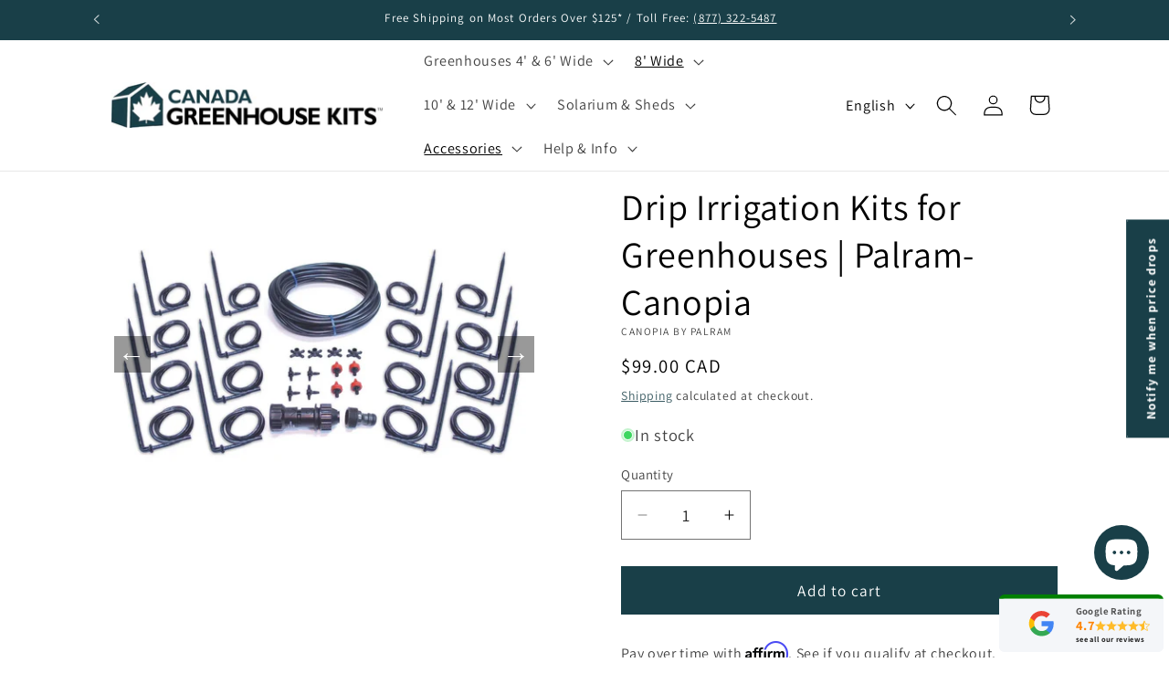

--- FILE ---
content_type: text/html; charset=utf-8
request_url: https://www.canada-greenhouse-kits.ca/collections/palram-accessories/products/drip-irrigation-kits
body_size: 88114
content:
<!doctype html>
<html class="no-js" lang="en">
  
  <head>
	

  <!-- Added by AUTOKETING SEO APP -->

  
  
  
  
  
  
  <!-- /Added by AUTOKETING SEO APP -->
  




  <!-- Rocket Google Reviews -->
   <script shopify_url="canada-greenhouse-kits.myshopify.com" shopify_data='{&quot;first_name&quot;:null,&quot;address1&quot;:&quot;P.O. Box 22012&quot;,&quot;phone&quot;:&quot;877-322-5487&quot;,&quot;city&quot;:&quot;Barrie&quot;,&quot;zip&quot;:&quot;L4N 0Z5&quot;,&quot;province&quot;:&quot;Ontario&quot;,&quot;country&quot;:&quot;Canada&quot;,&quot;last_name&quot;:null,&quot;address2&quot;:&quot;&quot;,&quot;company&quot;:&quot;Greenwall Solutions Inc.&quot;,&quot;latitude&quot;:44.3559428,&quot;longitude&quot;:-79.6446842,&quot;name&quot;:&quot;&quot;,&quot;country_code&quot;:&quot;CA&quot;,&quot;province_code&quot;:&quot;ON&quot;}' defer="defer" src="https://assets.entanglecommerce.com/google-review-assets/gr-extension.min.js"></script>
<link href="https://assets.entanglecommerce.com/google-review-assets/gr-extension.min.css" rel="stylesheet" type="text/css">

    <!-- Google Tag Manager -->
<script>(function(w,d,s,l,i){w[l]=w[l]||[];w[l].push({'gtm.start':
new Date().getTime(),event:'gtm.js'});var f=d.getElementsByTagName(s)[0],
j=d.createElement(s),dl=l!='dataLayer'?'&l='+l:'';j.async=true;j.src=
'https://www.googletagmanager.com/gtm.js?id='+i+dl;f.parentNode.insertBefore(j,f);
})(window,document,'script','dataLayer','GTM-N7GTPB2');</script>
<!-- End Google Tag Manager -->
 
<!-- Google Tag Manager NEW Feb 2024-->
<script>(function(w,d,s,l,i){w[l]=w[l]||[];w[l].push({'gtm.start':
new Date().getTime(),event:'gtm.js'});var f=d.getElementsByTagName(s)[0],
j=d.createElement(s),dl=l!='dataLayer'?'&l='+l:'';j.async=true;j.src=
'https://www.googletagmanager.com/gtm.js?id='+i+dl;f.parentNode.insertBefore(j,f);
})(window,document,'script','dataLayer','GTM-MPZ2HCL');</script>
<!-- End Google Tag Manager NEW Feb 202-->
    
<meta name="google-site-verification" content="Fmz-T7xwklMITcF26BtWv4mPrQBy1vZAAuQiaKZZaJs" /> 

<!-- Global site tag (gtag.js) - Google Ads: 949254518 NEW Feb 2024-->
<script async src="https://www.googletagmanager.com/gtag/js?id=AW-949254518"></script>
<script>
  window.dataLayer = window.dataLayer || [];
  function gtag(){dataLayer.push(arguments);}
  gtag('js', new Date());
  gtag('config', 'AW-949254518');
</script>
 <!-- Global site tag (gtag.js) - Google Analytics Palram NEW Feb 2024-->
<script async src="https://www.googletagmanager.com/gtag/js?id=UA-33132594-14"></script>
<script>
  window.dataLayer = window.dataLayer || [];
  function gtag(){dataLayer.push(arguments);}
  gtag('js', new Date());

  gtag('config', 'UA-33132594-14');
</script>
 
   <script>(function(w,d,t,r,u){var f,n,i;w[u]=w[u]||[],f=function(){var o={ti:"17548267"};o.q=w[u],w[u]=new UET(o),w[u].push("pageLoad")},n=d.createElement(t),n.src=r,n.async=1,n.onload=n.onreadystatechange=function(){var s=this.readyState;s&&s!=="loaded"&&s!=="complete"||(f(),n.onload=n.onreadystatechange=null)},i=d.getElementsByTagName(t)[0],i.parentNode.insertBefore(n,i)})(window,document,"script","//bat.bing.com/bat.js","uetq");</script>
 
<!-- Google Tag Manager (noscript) NEW Feb 2024-->
<noscript><iframe src="https://www.googletagmanager.com/ns.html?id=GTM-MPZ2HCL"
height="0" width="0" style="display:none;visibility:hidden"></iframe></noscript>
<!-- End Google Tag Manager (noscript) Feb 13 2024-->
  

    <!-- Global Site Tag (gtag.js) - Google AdWords: 8297372804 -->
<script async src="https://www.googletagmanager.com/gtag/js?id=AW-949254518"></script>
<script>
  window.dataLayer = window.dataLayer || [];
  function gtag(){dataLayer.push(arguments);}
  gtag('js', new Date());
  gtag('config', 'AW-949254518', {'send_page_view': false});
</script>
   
    <meta charset="utf-8">
    <meta http-equiv="X-UA-Compatible" content="IE=edge">
    <meta name="viewport" content="width=device-width,initial-scale=1">
    <meta name="theme-color" content="">
    <link rel="canonical" href="https://www.canada-greenhouse-kits.ca/products/drip-irrigation-kits"><link rel="icon" type="image/png" href="//www.canada-greenhouse-kits.ca/cdn/shop/files/favicon-32x32_f3186c2c-4840-4d76-adaf-24b911f38f99.png?crop=center&height=32&v=1760107072&width=32"><link rel="preconnect" href="https://fonts.shopifycdn.com" crossorigin><title>
      Drip Irrigation Kits for Greenhouses | Palram-Canopia
 &ndash; Canada Greenhouse Kits</title>

    
      <meta name="description" content="The Drip Irrigation Kit keeps your greenhouse plants properly hydrated, simply connect the kit to a manual irrigation system, or to an automatic one.">
    

    

<meta property="og:site_name" content="Canada Greenhouse Kits">
<meta property="og:url" content="https://www.canada-greenhouse-kits.ca/products/drip-irrigation-kits">
<meta property="og:title" content="Drip Irrigation Kits for Greenhouses | Palram-Canopia">
<meta property="og:type" content="product">
<meta property="og:description" content="The Drip Irrigation Kit keeps your greenhouse plants properly hydrated, simply connect the kit to a manual irrigation system, or to an automatic one."><meta property="og:image" content="http://www.canada-greenhouse-kits.ca/cdn/shop/products/Drip-Irrigation-Kits-for-Greenhouses---Palram-Canopia-Canopia-by-Palram-1642863028.jpg?v=1642863029">
  <meta property="og:image:secure_url" content="https://www.canada-greenhouse-kits.ca/cdn/shop/products/Drip-Irrigation-Kits-for-Greenhouses---Palram-Canopia-Canopia-by-Palram-1642863028.jpg?v=1642863029">
  <meta property="og:image:width" content="1200">
  <meta property="og:image:height" content="960"><meta property="og:price:amount" content="99.00">
  <meta property="og:price:currency" content="CAD"><meta name="twitter:site" content="@greenhousescan1"><meta name="twitter:card" content="summary_large_image">
<meta name="twitter:title" content="Drip Irrigation Kits for Greenhouses | Palram-Canopia">
<meta name="twitter:description" content="The Drip Irrigation Kit keeps your greenhouse plants properly hydrated, simply connect the kit to a manual irrigation system, or to an automatic one.">


    <!-- HC - 06 Feb '24 - multiple changes -->
    <script src="//www.canada-greenhouse-kits.ca/cdn/shop/t/37/assets/jquery.min.js?v=158417595810649192771758894323"></script>
    <!-- END - HC - 06 Feb '24 - multiple changes -->

    <script src="//www.canada-greenhouse-kits.ca/cdn/shop/t/37/assets/constants.js?v=58251544750838685771758894323" defer="defer"></script>
    <script src="//www.canada-greenhouse-kits.ca/cdn/shop/t/37/assets/pubsub.js?v=158357773527763999511758894323" defer="defer"></script>
    <script src="//www.canada-greenhouse-kits.ca/cdn/shop/t/37/assets/global.js?v=8647892017493515941758894323" defer="defer"></script><script src="//www.canada-greenhouse-kits.ca/cdn/shop/t/37/assets/animations.js?v=88693664871331136111758894323" defer="defer"></script><!-- Start Microsoft Advertizing Tag -->  
 <script>(function(w,d,t,r,u){var f,n,i;w[u]=w[u]||[],f=function(){var o={ti:"187184420", tm:"shpfy_ui", enableAutoSpaTracking: true};o.q=w[u],w[u]=new UET(o),w[u].push("pageLoad")},n=d.createElement(t),n.src=r,n.async=1,n.onload=n.onreadystatechange=function(){var s=this.readyState;s&&s!=="loaded"&&s!=="complete"||(f(),n.onload=n.onreadystatechange=null)},i=d.getElementsByTagName(t)[0],i.parentNode.insertBefore(n,i)})(window,document,"script","//bat.bing.com/bat.js","uetq");</script>   
<script>
    (function(w,d,t,r,u)
    {
        var f,n,i;
        w[u]=w[u]||[],f=function()
        {
            var o={ti:"187186007", enableAutoSpaTracking: true};
            o.q=w[u],w[u]=new UET(o),w[u].push("pageLoad")
        },
        n=d.createElement(t),n.src=r,n.async=1,n.onload=n.onreadystatechange=function()
        {
            var s=this.readyState;
            s&&s!=="loaded"&&s!=="complete"||(f(),n.onload=n.onreadystatechange=null)
        },
        i=d.getElementsByTagName(t)[0],i.parentNode.insertBefore(n,i)
    })
    (window,document,"script","//bat.bing.com/bat.js","uetq");
</script>
    <!-- End Microsoft Advertizing Tag -->   
    
<!-- BEGIN MerchantWidget Code Avi July 14-->
<script id='merchantWidgetScript'
        src="https://www.gstatic.com/shopping/merchant/merchantwidget.js"
        defer>
</script>
<script type="text/javascript">
  merchantWidgetScript.addEventListener('load', function () {
    merchantwidget.start({
      position: 'CENTER_BOTTOM',

      sideMargin: 21,
      bottomMargin: 150,
      mobileSideMargin: 10,
      mobileBottomMargin: 35
   });
  });
</script>
<!-- END MerchantWidget Code Avi July 14-->    
    
    
    
    <script>window.performance && window.performance.mark && window.performance.mark('shopify.content_for_header.start');</script><meta name="google-site-verification" content="Ow8dbTwqmSh-DHQxyUpIVaexUVvefyUDxr7VCnAnPgc">
<meta id="shopify-digital-wallet" name="shopify-digital-wallet" content="/9089282/digital_wallets/dialog">
<meta name="shopify-checkout-api-token" content="b7332f861f12a6abb7f4f28fa82ac63c">
<meta id="in-context-paypal-metadata" data-shop-id="9089282" data-venmo-supported="false" data-environment="production" data-locale="en_US" data-paypal-v4="true" data-currency="CAD">
<link rel="alternate" hreflang="x-default" href="https://www.canada-greenhouse-kits.ca/products/drip-irrigation-kits">
<link rel="alternate" hreflang="en" href="https://www.canada-greenhouse-kits.ca/products/drip-irrigation-kits">
<link rel="alternate" hreflang="fr" href="https://www.canada-greenhouse-kits.ca/fr/products/drip-irrigation-kits">
<link rel="alternate" type="application/json+oembed" href="https://www.canada-greenhouse-kits.ca/products/drip-irrigation-kits.oembed">
<script async="async" src="/checkouts/internal/preloads.js?locale=en-CA"></script>
<link rel="preconnect" href="https://shop.app" crossorigin="anonymous">
<script async="async" src="https://shop.app/checkouts/internal/preloads.js?locale=en-CA&shop_id=9089282" crossorigin="anonymous"></script>
<script id="apple-pay-shop-capabilities" type="application/json">{"shopId":9089282,"countryCode":"CA","currencyCode":"CAD","merchantCapabilities":["supports3DS"],"merchantId":"gid:\/\/shopify\/Shop\/9089282","merchantName":"Canada Greenhouse Kits","requiredBillingContactFields":["postalAddress","email","phone"],"requiredShippingContactFields":["postalAddress","email","phone"],"shippingType":"shipping","supportedNetworks":["visa","masterCard","amex","interac","jcb"],"total":{"type":"pending","label":"Canada Greenhouse Kits","amount":"1.00"},"shopifyPaymentsEnabled":true,"supportsSubscriptions":true}</script>
<script id="shopify-features" type="application/json">{"accessToken":"b7332f861f12a6abb7f4f28fa82ac63c","betas":["rich-media-storefront-analytics"],"domain":"www.canada-greenhouse-kits.ca","predictiveSearch":true,"shopId":9089282,"locale":"en"}</script>
<script>var Shopify = Shopify || {};
Shopify.shop = "canada-greenhouse-kits.myshopify.com";
Shopify.locale = "en";
Shopify.currency = {"active":"CAD","rate":"1.0"};
Shopify.country = "CA";
Shopify.theme = {"name":"Rocket Google Reviews | HC - 26 Feb '24","id":182006874402,"schema_name":"Dawn","schema_version":"13.0.0","theme_store_id":887,"role":"main"};
Shopify.theme.handle = "null";
Shopify.theme.style = {"id":null,"handle":null};
Shopify.cdnHost = "www.canada-greenhouse-kits.ca/cdn";
Shopify.routes = Shopify.routes || {};
Shopify.routes.root = "/";</script>
<script type="module">!function(o){(o.Shopify=o.Shopify||{}).modules=!0}(window);</script>
<script>!function(o){function n(){var o=[];function n(){o.push(Array.prototype.slice.apply(arguments))}return n.q=o,n}var t=o.Shopify=o.Shopify||{};t.loadFeatures=n(),t.autoloadFeatures=n()}(window);</script>
<script>
  window.ShopifyPay = window.ShopifyPay || {};
  window.ShopifyPay.apiHost = "shop.app\/pay";
  window.ShopifyPay.redirectState = null;
</script>
<script id="shop-js-analytics" type="application/json">{"pageType":"product"}</script>
<script defer="defer" async type="module" src="//www.canada-greenhouse-kits.ca/cdn/shopifycloud/shop-js/modules/v2/client.init-shop-cart-sync_WVOgQShq.en.esm.js"></script>
<script defer="defer" async type="module" src="//www.canada-greenhouse-kits.ca/cdn/shopifycloud/shop-js/modules/v2/chunk.common_C_13GLB1.esm.js"></script>
<script defer="defer" async type="module" src="//www.canada-greenhouse-kits.ca/cdn/shopifycloud/shop-js/modules/v2/chunk.modal_CLfMGd0m.esm.js"></script>
<script type="module">
  await import("//www.canada-greenhouse-kits.ca/cdn/shopifycloud/shop-js/modules/v2/client.init-shop-cart-sync_WVOgQShq.en.esm.js");
await import("//www.canada-greenhouse-kits.ca/cdn/shopifycloud/shop-js/modules/v2/chunk.common_C_13GLB1.esm.js");
await import("//www.canada-greenhouse-kits.ca/cdn/shopifycloud/shop-js/modules/v2/chunk.modal_CLfMGd0m.esm.js");

  window.Shopify.SignInWithShop?.initShopCartSync?.({"fedCMEnabled":true,"windoidEnabled":true});

</script>
<script defer="defer" async type="module" src="//www.canada-greenhouse-kits.ca/cdn/shopifycloud/shop-js/modules/v2/client.payment-terms_BWmiNN46.en.esm.js"></script>
<script defer="defer" async type="module" src="//www.canada-greenhouse-kits.ca/cdn/shopifycloud/shop-js/modules/v2/chunk.common_C_13GLB1.esm.js"></script>
<script defer="defer" async type="module" src="//www.canada-greenhouse-kits.ca/cdn/shopifycloud/shop-js/modules/v2/chunk.modal_CLfMGd0m.esm.js"></script>
<script type="module">
  await import("//www.canada-greenhouse-kits.ca/cdn/shopifycloud/shop-js/modules/v2/client.payment-terms_BWmiNN46.en.esm.js");
await import("//www.canada-greenhouse-kits.ca/cdn/shopifycloud/shop-js/modules/v2/chunk.common_C_13GLB1.esm.js");
await import("//www.canada-greenhouse-kits.ca/cdn/shopifycloud/shop-js/modules/v2/chunk.modal_CLfMGd0m.esm.js");

  
</script>
<script>
  window.Shopify = window.Shopify || {};
  if (!window.Shopify.featureAssets) window.Shopify.featureAssets = {};
  window.Shopify.featureAssets['shop-js'] = {"shop-cart-sync":["modules/v2/client.shop-cart-sync_DuR37GeY.en.esm.js","modules/v2/chunk.common_C_13GLB1.esm.js","modules/v2/chunk.modal_CLfMGd0m.esm.js"],"init-fed-cm":["modules/v2/client.init-fed-cm_BucUoe6W.en.esm.js","modules/v2/chunk.common_C_13GLB1.esm.js","modules/v2/chunk.modal_CLfMGd0m.esm.js"],"shop-toast-manager":["modules/v2/client.shop-toast-manager_B0JfrpKj.en.esm.js","modules/v2/chunk.common_C_13GLB1.esm.js","modules/v2/chunk.modal_CLfMGd0m.esm.js"],"init-shop-cart-sync":["modules/v2/client.init-shop-cart-sync_WVOgQShq.en.esm.js","modules/v2/chunk.common_C_13GLB1.esm.js","modules/v2/chunk.modal_CLfMGd0m.esm.js"],"shop-button":["modules/v2/client.shop-button_B_U3bv27.en.esm.js","modules/v2/chunk.common_C_13GLB1.esm.js","modules/v2/chunk.modal_CLfMGd0m.esm.js"],"init-windoid":["modules/v2/client.init-windoid_DuP9q_di.en.esm.js","modules/v2/chunk.common_C_13GLB1.esm.js","modules/v2/chunk.modal_CLfMGd0m.esm.js"],"shop-cash-offers":["modules/v2/client.shop-cash-offers_BmULhtno.en.esm.js","modules/v2/chunk.common_C_13GLB1.esm.js","modules/v2/chunk.modal_CLfMGd0m.esm.js"],"pay-button":["modules/v2/client.pay-button_CrPSEbOK.en.esm.js","modules/v2/chunk.common_C_13GLB1.esm.js","modules/v2/chunk.modal_CLfMGd0m.esm.js"],"init-customer-accounts":["modules/v2/client.init-customer-accounts_jNk9cPYQ.en.esm.js","modules/v2/client.shop-login-button_DJ5ldayH.en.esm.js","modules/v2/chunk.common_C_13GLB1.esm.js","modules/v2/chunk.modal_CLfMGd0m.esm.js"],"avatar":["modules/v2/client.avatar_BTnouDA3.en.esm.js"],"checkout-modal":["modules/v2/client.checkout-modal_pBPyh9w8.en.esm.js","modules/v2/chunk.common_C_13GLB1.esm.js","modules/v2/chunk.modal_CLfMGd0m.esm.js"],"init-shop-for-new-customer-accounts":["modules/v2/client.init-shop-for-new-customer-accounts_BUoCy7a5.en.esm.js","modules/v2/client.shop-login-button_DJ5ldayH.en.esm.js","modules/v2/chunk.common_C_13GLB1.esm.js","modules/v2/chunk.modal_CLfMGd0m.esm.js"],"init-customer-accounts-sign-up":["modules/v2/client.init-customer-accounts-sign-up_CnczCz9H.en.esm.js","modules/v2/client.shop-login-button_DJ5ldayH.en.esm.js","modules/v2/chunk.common_C_13GLB1.esm.js","modules/v2/chunk.modal_CLfMGd0m.esm.js"],"init-shop-email-lookup-coordinator":["modules/v2/client.init-shop-email-lookup-coordinator_CzjY5t9o.en.esm.js","modules/v2/chunk.common_C_13GLB1.esm.js","modules/v2/chunk.modal_CLfMGd0m.esm.js"],"shop-follow-button":["modules/v2/client.shop-follow-button_CsYC63q7.en.esm.js","modules/v2/chunk.common_C_13GLB1.esm.js","modules/v2/chunk.modal_CLfMGd0m.esm.js"],"shop-login-button":["modules/v2/client.shop-login-button_DJ5ldayH.en.esm.js","modules/v2/chunk.common_C_13GLB1.esm.js","modules/v2/chunk.modal_CLfMGd0m.esm.js"],"shop-login":["modules/v2/client.shop-login_B9ccPdmx.en.esm.js","modules/v2/chunk.common_C_13GLB1.esm.js","modules/v2/chunk.modal_CLfMGd0m.esm.js"],"lead-capture":["modules/v2/client.lead-capture_D0K_KgYb.en.esm.js","modules/v2/chunk.common_C_13GLB1.esm.js","modules/v2/chunk.modal_CLfMGd0m.esm.js"],"payment-terms":["modules/v2/client.payment-terms_BWmiNN46.en.esm.js","modules/v2/chunk.common_C_13GLB1.esm.js","modules/v2/chunk.modal_CLfMGd0m.esm.js"]};
</script>
<script>(function() {
  var isLoaded = false;
  function asyncLoad() {
    if (isLoaded) return;
    isLoaded = true;
    var urls = ["https:\/\/formbuilder.hulkapps.com\/skeletopapp.js?shop=canada-greenhouse-kits.myshopify.com","https:\/\/cdnv2.zoomifi.com\/sales_pop\/pb_pop.js?v=43080\u0026shop=canada-greenhouse-kits.myshopify.com","https:\/\/cdn.shopify.com\/s\/files\/1\/0908\/9282\/t\/34\/assets\/affirmShopify.js?v=1709834654\u0026shop=canada-greenhouse-kits.myshopify.com","https:\/\/cdn.rebuyengine.com\/onsite\/js\/rebuy.js?shop=canada-greenhouse-kits.myshopify.com","https:\/\/cdn-spurit.com\/all-apps\/thank-you-pao.js?shop=canada-greenhouse-kits.myshopify.com","https:\/\/cdn-spurit.com\/all-apps\/checker.js?shop=canada-greenhouse-kits.myshopify.com","https:\/\/omnisnippet1.com\/platforms\/shopify.js?source=scriptTag\u0026v=2025-05-14T14\u0026shop=canada-greenhouse-kits.myshopify.com","https:\/\/cdn-spurit.com\/all-apps\/thank-you-pao-page.js?shop=canada-greenhouse-kits.myshopify.com"];
    for (var i = 0; i < urls.length; i++) {
      var s = document.createElement('script');
      s.type = 'text/javascript';
      s.async = true;
      s.src = urls[i];
      var x = document.getElementsByTagName('script')[0];
      x.parentNode.insertBefore(s, x);
    }
  };
  if(window.attachEvent) {
    window.attachEvent('onload', asyncLoad);
  } else {
    window.addEventListener('load', asyncLoad, false);
  }
})();</script>
<script id="__st">var __st={"a":9089282,"offset":-18000,"reqid":"d67dbdf9-941a-476f-94e4-ccd276dee399-1769644399","pageurl":"www.canada-greenhouse-kits.ca\/collections\/palram-accessories\/products\/drip-irrigation-kits","u":"12e44dcc9e92","p":"product","rtyp":"product","rid":1424280451};</script>
<script>window.ShopifyPaypalV4VisibilityTracking = true;</script>
<script id="captcha-bootstrap">!function(){'use strict';const t='contact',e='account',n='new_comment',o=[[t,t],['blogs',n],['comments',n],[t,'customer']],c=[[e,'customer_login'],[e,'guest_login'],[e,'recover_customer_password'],[e,'create_customer']],r=t=>t.map((([t,e])=>`form[action*='/${t}']:not([data-nocaptcha='true']) input[name='form_type'][value='${e}']`)).join(','),a=t=>()=>t?[...document.querySelectorAll(t)].map((t=>t.form)):[];function s(){const t=[...o],e=r(t);return a(e)}const i='password',u='form_key',d=['recaptcha-v3-token','g-recaptcha-response','h-captcha-response',i],f=()=>{try{return window.sessionStorage}catch{return}},m='__shopify_v',_=t=>t.elements[u];function p(t,e,n=!1){try{const o=window.sessionStorage,c=JSON.parse(o.getItem(e)),{data:r}=function(t){const{data:e,action:n}=t;return t[m]||n?{data:e,action:n}:{data:t,action:n}}(c);for(const[e,n]of Object.entries(r))t.elements[e]&&(t.elements[e].value=n);n&&o.removeItem(e)}catch(o){console.error('form repopulation failed',{error:o})}}const l='form_type',E='cptcha';function T(t){t.dataset[E]=!0}const w=window,h=w.document,L='Shopify',v='ce_forms',y='captcha';let A=!1;((t,e)=>{const n=(g='f06e6c50-85a8-45c8-87d0-21a2b65856fe',I='https://cdn.shopify.com/shopifycloud/storefront-forms-hcaptcha/ce_storefront_forms_captcha_hcaptcha.v1.5.2.iife.js',D={infoText:'Protected by hCaptcha',privacyText:'Privacy',termsText:'Terms'},(t,e,n)=>{const o=w[L][v],c=o.bindForm;if(c)return c(t,g,e,D).then(n);var r;o.q.push([[t,g,e,D],n]),r=I,A||(h.body.append(Object.assign(h.createElement('script'),{id:'captcha-provider',async:!0,src:r})),A=!0)});var g,I,D;w[L]=w[L]||{},w[L][v]=w[L][v]||{},w[L][v].q=[],w[L][y]=w[L][y]||{},w[L][y].protect=function(t,e){n(t,void 0,e),T(t)},Object.freeze(w[L][y]),function(t,e,n,w,h,L){const[v,y,A,g]=function(t,e,n){const i=e?o:[],u=t?c:[],d=[...i,...u],f=r(d),m=r(i),_=r(d.filter((([t,e])=>n.includes(e))));return[a(f),a(m),a(_),s()]}(w,h,L),I=t=>{const e=t.target;return e instanceof HTMLFormElement?e:e&&e.form},D=t=>v().includes(t);t.addEventListener('submit',(t=>{const e=I(t);if(!e)return;const n=D(e)&&!e.dataset.hcaptchaBound&&!e.dataset.recaptchaBound,o=_(e),c=g().includes(e)&&(!o||!o.value);(n||c)&&t.preventDefault(),c&&!n&&(function(t){try{if(!f())return;!function(t){const e=f();if(!e)return;const n=_(t);if(!n)return;const o=n.value;o&&e.removeItem(o)}(t);const e=Array.from(Array(32),(()=>Math.random().toString(36)[2])).join('');!function(t,e){_(t)||t.append(Object.assign(document.createElement('input'),{type:'hidden',name:u})),t.elements[u].value=e}(t,e),function(t,e){const n=f();if(!n)return;const o=[...t.querySelectorAll(`input[type='${i}']`)].map((({name:t})=>t)),c=[...d,...o],r={};for(const[a,s]of new FormData(t).entries())c.includes(a)||(r[a]=s);n.setItem(e,JSON.stringify({[m]:1,action:t.action,data:r}))}(t,e)}catch(e){console.error('failed to persist form',e)}}(e),e.submit())}));const S=(t,e)=>{t&&!t.dataset[E]&&(n(t,e.some((e=>e===t))),T(t))};for(const o of['focusin','change'])t.addEventListener(o,(t=>{const e=I(t);D(e)&&S(e,y())}));const B=e.get('form_key'),M=e.get(l),P=B&&M;t.addEventListener('DOMContentLoaded',(()=>{const t=y();if(P)for(const e of t)e.elements[l].value===M&&p(e,B);[...new Set([...A(),...v().filter((t=>'true'===t.dataset.shopifyCaptcha))])].forEach((e=>S(e,t)))}))}(h,new URLSearchParams(w.location.search),n,t,e,['guest_login'])})(!0,!0)}();</script>
<script integrity="sha256-4kQ18oKyAcykRKYeNunJcIwy7WH5gtpwJnB7kiuLZ1E=" data-source-attribution="shopify.loadfeatures" defer="defer" src="//www.canada-greenhouse-kits.ca/cdn/shopifycloud/storefront/assets/storefront/load_feature-a0a9edcb.js" crossorigin="anonymous"></script>
<script crossorigin="anonymous" defer="defer" src="//www.canada-greenhouse-kits.ca/cdn/shopifycloud/storefront/assets/shopify_pay/storefront-65b4c6d7.js?v=20250812"></script>
<script data-source-attribution="shopify.dynamic_checkout.dynamic.init">var Shopify=Shopify||{};Shopify.PaymentButton=Shopify.PaymentButton||{isStorefrontPortableWallets:!0,init:function(){window.Shopify.PaymentButton.init=function(){};var t=document.createElement("script");t.src="https://www.canada-greenhouse-kits.ca/cdn/shopifycloud/portable-wallets/latest/portable-wallets.en.js",t.type="module",document.head.appendChild(t)}};
</script>
<script data-source-attribution="shopify.dynamic_checkout.buyer_consent">
  function portableWalletsHideBuyerConsent(e){var t=document.getElementById("shopify-buyer-consent"),n=document.getElementById("shopify-subscription-policy-button");t&&n&&(t.classList.add("hidden"),t.setAttribute("aria-hidden","true"),n.removeEventListener("click",e))}function portableWalletsShowBuyerConsent(e){var t=document.getElementById("shopify-buyer-consent"),n=document.getElementById("shopify-subscription-policy-button");t&&n&&(t.classList.remove("hidden"),t.removeAttribute("aria-hidden"),n.addEventListener("click",e))}window.Shopify?.PaymentButton&&(window.Shopify.PaymentButton.hideBuyerConsent=portableWalletsHideBuyerConsent,window.Shopify.PaymentButton.showBuyerConsent=portableWalletsShowBuyerConsent);
</script>
<script data-source-attribution="shopify.dynamic_checkout.cart.bootstrap">document.addEventListener("DOMContentLoaded",(function(){function t(){return document.querySelector("shopify-accelerated-checkout-cart, shopify-accelerated-checkout")}if(t())Shopify.PaymentButton.init();else{new MutationObserver((function(e,n){t()&&(Shopify.PaymentButton.init(),n.disconnect())})).observe(document.body,{childList:!0,subtree:!0})}}));
</script>
<link id="shopify-accelerated-checkout-styles" rel="stylesheet" media="screen" href="https://www.canada-greenhouse-kits.ca/cdn/shopifycloud/portable-wallets/latest/accelerated-checkout-backwards-compat.css" crossorigin="anonymous">
<style id="shopify-accelerated-checkout-cart">
        #shopify-buyer-consent {
  margin-top: 1em;
  display: inline-block;
  width: 100%;
}

#shopify-buyer-consent.hidden {
  display: none;
}

#shopify-subscription-policy-button {
  background: none;
  border: none;
  padding: 0;
  text-decoration: underline;
  font-size: inherit;
  cursor: pointer;
}

#shopify-subscription-policy-button::before {
  box-shadow: none;
}

      </style>
<script id="sections-script" data-sections="header" defer="defer" src="//www.canada-greenhouse-kits.ca/cdn/shop/t/37/compiled_assets/scripts.js?v=4181"></script>
<script>window.performance && window.performance.mark && window.performance.mark('shopify.content_for_header.end');</script>


    <style data-shopify>
      @font-face {
  font-family: Assistant;
  font-weight: 400;
  font-style: normal;
  font-display: swap;
  src: url("//www.canada-greenhouse-kits.ca/cdn/fonts/assistant/assistant_n4.9120912a469cad1cc292572851508ca49d12e768.woff2") format("woff2"),
       url("//www.canada-greenhouse-kits.ca/cdn/fonts/assistant/assistant_n4.6e9875ce64e0fefcd3f4446b7ec9036b3ddd2985.woff") format("woff");
}

      @font-face {
  font-family: Assistant;
  font-weight: 700;
  font-style: normal;
  font-display: swap;
  src: url("//www.canada-greenhouse-kits.ca/cdn/fonts/assistant/assistant_n7.bf44452348ec8b8efa3aa3068825305886b1c83c.woff2") format("woff2"),
       url("//www.canada-greenhouse-kits.ca/cdn/fonts/assistant/assistant_n7.0c887fee83f6b3bda822f1150b912c72da0f7b64.woff") format("woff");
}

      
      
      @font-face {
  font-family: Assistant;
  font-weight: 400;
  font-style: normal;
  font-display: swap;
  src: url("//www.canada-greenhouse-kits.ca/cdn/fonts/assistant/assistant_n4.9120912a469cad1cc292572851508ca49d12e768.woff2") format("woff2"),
       url("//www.canada-greenhouse-kits.ca/cdn/fonts/assistant/assistant_n4.6e9875ce64e0fefcd3f4446b7ec9036b3ddd2985.woff") format("woff");
}


      
        :root,
        .color-background-1 {
          --color-background: 255,255,255;
        
          --gradient-background: #ffffff;
        

        

        --color-foreground: 0,0,0;
        --color-background-contrast: 191,191,191;
        --color-shadow: 255,255,255;
        --color-button: 25,63,72;
        --color-button-text: 255,255,255;
        --color-secondary-button: 255,255,255;
        --color-secondary-button-text: 25,63,72;
        --color-link: 25,63,72;
        --color-badge-foreground: 0,0,0;
        --color-badge-background: 255,255,255;
        --color-badge-border: 0,0,0;
        --payment-terms-background-color: rgb(255 255 255);
      }
      
        
        .color-background-2 {
          --color-background: 243,243,243;
        
          --gradient-background: #f3f3f3;
        

        

        --color-foreground: 18,18,18;
        --color-background-contrast: 179,179,179;
        --color-shadow: 18,18,18;
        --color-button: 18,18,18;
        --color-button-text: 243,243,243;
        --color-secondary-button: 243,243,243;
        --color-secondary-button-text: 18,18,18;
        --color-link: 18,18,18;
        --color-badge-foreground: 18,18,18;
        --color-badge-background: 243,243,243;
        --color-badge-border: 18,18,18;
        --payment-terms-background-color: rgb(243 243 243);
      }
      
        
        .color-inverse {
          --color-background: 36,40,51;
        
          --gradient-background: #242833;
        

        

        --color-foreground: 255,255,255;
        --color-background-contrast: 47,52,66;
        --color-shadow: 18,18,18;
        --color-button: 255,255,255;
        --color-button-text: 0,0,0;
        --color-secondary-button: 36,40,51;
        --color-secondary-button-text: 255,255,255;
        --color-link: 255,255,255;
        --color-badge-foreground: 255,255,255;
        --color-badge-background: 36,40,51;
        --color-badge-border: 255,255,255;
        --payment-terms-background-color: rgb(36 40 51);
      }
      
        
        .color-accent-1 {
          --color-background: 18,18,18;
        
          --gradient-background: #121212;
        

        

        --color-foreground: 255,255,255;
        --color-background-contrast: 146,146,146;
        --color-shadow: 18,18,18;
        --color-button: 255,255,255;
        --color-button-text: 18,18,18;
        --color-secondary-button: 18,18,18;
        --color-secondary-button-text: 255,255,255;
        --color-link: 255,255,255;
        --color-badge-foreground: 255,255,255;
        --color-badge-background: 18,18,18;
        --color-badge-border: 255,255,255;
        --payment-terms-background-color: rgb(18 18 18);
      }
      
        
        .color-accent-2 {
          --color-background: 51,79,180;
        
          --gradient-background: #334fb4;
        

        

        --color-foreground: 255,255,255;
        --color-background-contrast: 23,35,81;
        --color-shadow: 18,18,18;
        --color-button: 255,255,255;
        --color-button-text: 51,79,180;
        --color-secondary-button: 51,79,180;
        --color-secondary-button-text: 255,255,255;
        --color-link: 255,255,255;
        --color-badge-foreground: 255,255,255;
        --color-badge-background: 51,79,180;
        --color-badge-border: 255,255,255;
        --payment-terms-background-color: rgb(51 79 180);
      }
      
        
        .color-scheme-1e2cef47-c260-4bb1-ab7c-99e5034e1e48 {
          --color-background: 25,63,72;
        
          --gradient-background: #193f48;
        

        

        --color-foreground: 255,255,255;
        --color-background-contrast: 32,80,91;
        --color-shadow: 245,245,245;
        --color-button: 255,255,255;
        --color-button-text: 255,255,255;
        --color-secondary-button: 25,63,72;
        --color-secondary-button-text: 255,255,255;
        --color-link: 255,255,255;
        --color-badge-foreground: 255,255,255;
        --color-badge-background: 25,63,72;
        --color-badge-border: 255,255,255;
        --payment-terms-background-color: rgb(25 63 72);
      }
      

      body, .color-background-1, .color-background-2, .color-inverse, .color-accent-1, .color-accent-2, .color-scheme-1e2cef47-c260-4bb1-ab7c-99e5034e1e48 {
        color: rgba(var(--color-foreground), 0.75);
        background-color: rgb(var(--color-background));
      }

      :root {
        --font-body-family: Assistant, sans-serif;
        --font-body-style: normal;
        --font-body-weight: 400;
        --font-body-weight-bold: 700;

        --font-heading-family: Assistant, sans-serif;
        --font-heading-style: normal;
        --font-heading-weight: 400;

        --font-body-scale: 1.15;
        --font-heading-scale: 0.8695652173913043;

        --media-padding: px;
        --media-border-opacity: 0.0;
        --media-border-width: 0px;
        --media-radius: 0px;
        --media-shadow-opacity: 0.0;
        --media-shadow-horizontal-offset: 0px;
        --media-shadow-vertical-offset: 0px;
        --media-shadow-blur-radius: 0px;
        --media-shadow-visible: 0;

        --page-width: 150rem;
        --page-width-margin: 0rem;

        --product-card-image-padding: 0.0rem;
        --product-card-corner-radius: 0.0rem;
        --product-card-text-alignment: left;
        --product-card-border-width: 0.0rem;
        --product-card-border-opacity: 0.1;
        --product-card-shadow-opacity: 0.0;
        --product-card-shadow-visible: 0;
        --product-card-shadow-horizontal-offset: 0.0rem;
        --product-card-shadow-vertical-offset: 0.4rem;
        --product-card-shadow-blur-radius: 0.5rem;

        --collection-card-image-padding: 0.0rem;
        --collection-card-corner-radius: 0.0rem;
        --collection-card-text-alignment: left;
        --collection-card-border-width: 0.0rem;
        --collection-card-border-opacity: 0.0;
        --collection-card-shadow-opacity: 0.0;
        --collection-card-shadow-visible: 0;
        --collection-card-shadow-horizontal-offset: 0.0rem;
        --collection-card-shadow-vertical-offset: 0.0rem;
        --collection-card-shadow-blur-radius: 0.0rem;

        --blog-card-image-padding: 0.0rem;
        --blog-card-corner-radius: 0.0rem;
        --blog-card-text-alignment: left;
        --blog-card-border-width: 0.0rem;
        --blog-card-border-opacity: 0.1;
        --blog-card-shadow-opacity: 0.0;
        --blog-card-shadow-visible: 0;
        --blog-card-shadow-horizontal-offset: 0.0rem;
        --blog-card-shadow-vertical-offset: 0.4rem;
        --blog-card-shadow-blur-radius: 0.5rem;

        --badge-corner-radius: 4.0rem;

        --popup-border-width: 1px;
        --popup-border-opacity: 0.1;
        --popup-corner-radius: 0px;
        --popup-shadow-opacity: 0.05;
        --popup-shadow-horizontal-offset: 0px;
        --popup-shadow-vertical-offset: 4px;
        --popup-shadow-blur-radius: 5px;

        --drawer-border-width: 1px;
        --drawer-border-opacity: 0.1;
        --drawer-shadow-opacity: 0.0;
        --drawer-shadow-horizontal-offset: 0px;
        --drawer-shadow-vertical-offset: 4px;
        --drawer-shadow-blur-radius: 5px;

        --spacing-sections-desktop: 0px;
        --spacing-sections-mobile: 0px;

        --grid-desktop-vertical-spacing: 8px;
        --grid-desktop-horizontal-spacing: 8px;
        --grid-mobile-vertical-spacing: 4px;
        --grid-mobile-horizontal-spacing: 4px;

        --text-boxes-border-opacity: 0.1;
        --text-boxes-border-width: 0px;
        --text-boxes-radius: 0px;
        --text-boxes-shadow-opacity: 0.0;
        --text-boxes-shadow-visible: 0;
        --text-boxes-shadow-horizontal-offset: 0px;
        --text-boxes-shadow-vertical-offset: 4px;
        --text-boxes-shadow-blur-radius: 5px;

        --buttons-radius: 0px;
        --buttons-radius-outset: 0px;
        --buttons-border-width: 1px;
        --buttons-border-opacity: 1.0;
        --buttons-shadow-opacity: 0.0;
        --buttons-shadow-visible: 0;
        --buttons-shadow-horizontal-offset: 0px;
        --buttons-shadow-vertical-offset: 4px;
        --buttons-shadow-blur-radius: 5px;
        --buttons-border-offset: 0px;

        --inputs-radius: 0px;
        --inputs-border-width: 1px;
        --inputs-border-opacity: 0.55;
        --inputs-shadow-opacity: 0.0;
        --inputs-shadow-horizontal-offset: 0px;
        --inputs-margin-offset: 0px;
        --inputs-shadow-vertical-offset: 4px;
        --inputs-shadow-blur-radius: 5px;
        --inputs-radius-outset: 0px;

        --variant-pills-radius: 40px;
        --variant-pills-border-width: 1px;
        --variant-pills-border-opacity: 0.55;
        --variant-pills-shadow-opacity: 0.0;
        --variant-pills-shadow-horizontal-offset: 0px;
        --variant-pills-shadow-vertical-offset: 4px;
        --variant-pills-shadow-blur-radius: 5px;
      }

      *,
      *::before,
      *::after {
        box-sizing: inherit;
      }

      html {
        box-sizing: border-box;
        font-size: calc(var(--font-body-scale) * 62.5%);
        height: 100%;
      }

      body {
        display: grid;
        grid-template-rows: auto auto 1fr auto;
        grid-template-columns: 100%;
        min-height: 100%;
        margin: 0;
        font-size: 1.5rem;
        letter-spacing: 0.06rem;
        line-height: calc(1 + 0.8 / var(--font-body-scale));
        font-family: var(--font-body-family);
        font-style: var(--font-body-style);
        font-weight: var(--font-body-weight);
      }

      @media screen and (min-width: 750px) {
        body {
          font-size: 1.6rem;
        }
      }
    </style>

    <link href="//www.canada-greenhouse-kits.ca/cdn/shop/t/37/assets/base.css?v=183873346143596872651758894323" rel="stylesheet" type="text/css" media="all" />
<link rel="preload" as="font" href="//www.canada-greenhouse-kits.ca/cdn/fonts/assistant/assistant_n4.9120912a469cad1cc292572851508ca49d12e768.woff2" type="font/woff2" crossorigin><link rel="preload" as="font" href="//www.canada-greenhouse-kits.ca/cdn/fonts/assistant/assistant_n4.9120912a469cad1cc292572851508ca49d12e768.woff2" type="font/woff2" crossorigin><link href="//www.canada-greenhouse-kits.ca/cdn/shop/t/37/assets/component-localization-form.css?v=155603600527820746741758894323" rel="stylesheet" type="text/css" media="all" />
      <script src="//www.canada-greenhouse-kits.ca/cdn/shop/t/37/assets/localization-form.js?v=169565320306168926741758894323" defer="defer"></script><link
        rel="stylesheet"
        href="//www.canada-greenhouse-kits.ca/cdn/shop/t/37/assets/component-predictive-search.css?v=118923337488134913561758894323"
        media="print"
        onload="this.media='all'"
      ><script>
      document.documentElement.className = document.documentElement.className.replace('no-js', 'js');
      if (Shopify.designMode) {
        document.documentElement.classList.add('shopify-design-mode');
      }
    </script>
  
	

  <!-- Added by AUTOKETING SEO APP END HEAD -->

  <!-- /Added by AUTOKETING SEO APP END HEAD -->
  



  
    
<!-- BEGIN app block: shopify://apps/gsc-countdown-timer/blocks/countdown-bar/58dc5b1b-43d2-4209-b1f3-52aff31643ed --><style>
  .gta-block__error {
    display: flex;
    flex-flow: column nowrap;
    gap: 12px;
    padding: 32px;
    border-radius: 12px;
    margin: 12px 0;
    background-color: #fff1e3;
    color: #412d00;
  }

  .gta-block__error-title {
    font-size: 18px;
    font-weight: 600;
    line-height: 28px;
  }

  .gta-block__error-body {
    font-size: 14px;
    line-height: 24px;
  }
</style>

<script>
  (function () {
    try {
      window.GSC_COUNTDOWN_META = {
        product_collections: [{"id":1870463001,"handle":"palram-accessories","title":"Palram-Canopia Accessories","updated_at":"2026-01-28T07:00:35-05:00","body_html":"\u003cbody\u003e\n\n\n    \u003cmeta charset=\"UTF-8\"\u003e\n    \u003cmeta name=\"viewport\" content=\"width=device-width, initial-scale=1.0\"\u003e\n\n    \u003cstyle\u003e\n        body {\n            font-family: Arial, sans-serif;\n            margin: 20px;\n        }\n        .content {\n            max-height: 0;\n            overflow: hidden;\n            transition: max-height 0.5s ease-out;\n            margin-top: 5px;\n            font-size: 16px;\n            width: 100%;\n            padding: 0px;\n        }\n        .read-more {\n            color: #193F48;\n            cursor: pointer;\n            font-size: 14px;\n            text-decoration: underline;\n        }\n        .read-more:hover {\n            color: #b4c261;\n        }\n        .inline-container {\n            display: flex;\n            align-items: center;\n        }\n        .image-row {\n            display: flex;\n            flex-wrap: wrap;\n            gap: 10px; \/* Space between images *\/\n            margin-bottom: 10px; \/* Space before the paragraph *\/\n            align-items: flex-start; \/* Aligns images to the top\/left *\/\n            padding-left: 0; \/* Ensures left alignment *\/\n            padding-top: 20px; \/* Adds space above images to move them down *\/\n        }\n        img {\n            width: auto; \/* Retains original width *\/\n            height: auto; \/* Retains original height *\/\n            max-width: 100%; \/* Prevents images from exceeding container width *\/\n            vertical-align: top; \/* Aligns images to the top *\/\n        }\n        p {\n            width: 100%;\n            margin: 0;\n            text-align: left; \/* Ensures text aligns to the left *\/\n        }\n    \u003c\/style\u003e\n\n\n    \u003cdiv class=\"inline-container\"\u003e\n        \u003cp style=\"font-size: 16px; width: 100%;\"\u003ePalram-Canopia Accessories – Enhance, Protect, and Perfect Your Outdoor Space!\n            \u003cspan class=\"read-more\" onclick=\"toggleContent()\"\u003eRead more...\u003c\/span\u003e\n        \u003c\/p\u003e\n    \u003c\/div\u003e\n    \n    \u003cdiv class=\"content\" id=\"moreContent\"\u003e\n        \u003cdiv class=\"image-row\"\u003e\n            \u003cimg src=\"https:\/\/cdn.shopify.com\/s\/files\/1\/0908\/9282\/files\/Palram-Canopia_logo_55.jpg?v=1740083467\" alt=\"Palram-Canopia-logo\"\u003e\n            \n        \u003c\/div\u003e\n\u003cul\u003e\n    \u003cli\u003e\n\u003cstrong\u003eHeavy-Duty Shelving Kits\u003c\/strong\u003e – Maximize space and keep your \u003cstrong\u003egreenhouse\u003c\/strong\u003e organized with durable, easy-to-install shelves designed for heavy loads.\u003c\/li\u003e\n    \u003cli\u003e\n\u003cstrong\u003eAutomatic Vent Openers\u003c\/strong\u003e – Maintain optimal airflow with vents that automatically adjust based on temperature, enhancing plant health.\u003c\/li\u003e\n    \u003cli\u003e\n\u003cstrong\u003eShade Net Kit\u003c\/strong\u003e – Protect plants from excessive heat and sunlight while ensuring balanced light diffusion for growth.\u003c\/li\u003e\n    \u003cli\u003e\n\u003cstrong\u003eDrip Irrigation Kit\u003c\/strong\u003e – Deliver efficient, consistent watering to promote healthier plants with a simple-to-install system.\u003c\/li\u003e\n    \u003cli\u003e\n\u003cstrong\u003eAnchor Kit\u003c\/strong\u003e – Secure your \u003cstrong\u003ePalram-Canopia greenhouse\u003c\/strong\u003e against strong winds and harsh weather for lasting stability.\u003c\/li\u003e\n    \u003cli\u003e\n\u003cstrong\u003eWork Benches\u003c\/strong\u003e – Provide a sturdy workspace for potting, planting, and organizing tools, built for greenhouse convenience.\u003c\/li\u003e\n    \u003cli\u003e\n\u003cstrong\u003eTrellising Kit\u003c\/strong\u003e – Support climbing plants, boosting growth by keeping them upright and well-organized.\u003c\/li\u003e\n    \u003cli\u003e\n\u003cstrong\u003ePlant Hangers\u003c\/strong\u003e – Suspend baskets, trellises, or lighting systems effortlessly inside your \u003cstrong\u003egreenhouse\u003c\/strong\u003e.\u003c\/li\u003e\n    \u003cli\u003e\n\u003cstrong\u003eHeating \u0026amp; Venting Systems\u003c\/strong\u003e – Create an ideal growing environment with heaters, Roof \u0026amp; Louver windows, as well as shade kit.\u003c\/li\u003e\n    \u003cli\u003e\n\u003cstrong\u003eReplacement Panels \u0026amp; Parts\u003c\/strong\u003e – Extend the life of your \u003cstrong\u003ePalram-Canopia greenhouse\u003c\/strong\u003e with high-quality, durable replacement panels when needed \u003c\/li\u003e\n\u003c\/ul\u003e\n    \u003c\/div\u003e\n    \u003cscript\u003e\n        function toggleContent() {\n            var content = document.getElementById(\"moreContent\");\n            var button = document.querySelector(\".read-more\");\n            \n            if (content.style.maxHeight === \"0px\" || content.style.maxHeight === \"\") {\n                content.style.maxHeight = content.scrollHeight + \"px\";\n                button.textContent = \"Read Less...\";\n            } else {\n                content.style.maxHeight = \"0px\";\n                button.textContent = \"Read More...\";\n            }\n        }\n    \u003c\/script\u003e\n\n\u003c\/body\u003e","published_at":"2017-09-08T03:08:09-04:00","sort_order":"manual","template_suffix":"","disjunctive":true,"rules":[{"column":"title","relation":"contains","condition":"opener palram"},{"column":"title","relation":"contains","condition":"plant hooks"},{"column":"title","relation":"contains","condition":"Trellising"},{"column":"title","relation":"contains","condition":"Anchoring Kit"},{"column":"title","relation":"contains","condition":"Drip Irrigation"},{"column":"title","relation":"contains","condition":"shade kit"},{"column":"title","relation":"contains","condition":"Steel Work Bench"},{"column":"title","relation":"contains","condition":"Roof Vent for Hybrid"},{"column":"title","relation":"contains","condition":"Two Tier Staging"},{"column":"title","relation":"contains","condition":"Automatic Louver Vent"},{"column":"title","relation":"contains","condition":"Side Louver Window Silver"},{"column":"title","relation":"contains","condition":"heater"},{"column":"title","relation":"contains","condition":"Bundle"},{"column":"title","relation":"contains","condition":"Heavy Duty Metal"},{"column":"title","relation":"contains","condition":"Shelf Kits"},{"column":"title","relation":"contains","condition":"Automatic Roof Vent Arm Opener | Palram-Canopia"},{"column":"title","relation":"contains","condition":"Resin Shelves"},{"column":"title","relation":"contains","condition":"LED"},{"column":"title","relation":"contains","condition":"Garden Kneeler"}],"published_scope":"global","image":{"created_at":"2023-07-13T15:17:19-04:00","alt":"Palram-Canopia Accessories Canada Greenhouse Kits","width":400,"height":330,"src":"\/\/www.canada-greenhouse-kits.ca\/cdn\/shop\/collections\/Palram-Canopia-Accessories-Canada-Greenhouse-Kits-1689088625589_5a1887a4-3f58-4c0e-8799-02ab0dc82db7.jpg?v=1689275839"}},{"id":85775235,"handle":"rion-accessories","title":"Rion Accessories","updated_at":"2026-01-28T07:00:35-05:00","body_html":"\u003cdiv style=\"text-align: left;\"\u003e\n\u003cimg alt=\"\" src=\"https:\/\/cdn.shopify.com\/s\/files\/1\/0908\/9282\/files\/Palram-Canopia-60.jpg?v=1629316283\" data-mce-src=\"https:\/\/cdn.shopify.com\/s\/files\/1\/0908\/9282\/files\/Palram-Canopia-60.jpg?v=1629316283\" data-mce-fragment=\"1\"\u003e\u003cimg src=\"https:\/\/cdn.shopify.com\/s\/files\/1\/0908\/9282\/files\/Rion-logo-60_c1ea82f2-7406-492e-a394-3969b9bd3fa9.jpg?v=1629316521\" alt=\"\" data-mce-fragment=\"1\" data-mce-src=\"https:\/\/cdn.shopify.com\/s\/files\/1\/0908\/9282\/files\/Rion-logo-60_c1ea82f2-7406-492e-a394-3969b9bd3fa9.jpg?v=1629316521\"\u003e\n\u003c\/div\u003e\n\u003cul\u003e\u003c\/ul\u003e","published_at":"2015-07-03T19:41:00-04:00","sort_order":"manual","template_suffix":"","disjunctive":true,"rules":[{"column":"title","relation":"contains","condition":"two tier"},{"column":"title","relation":"contains","condition":"Automatic Roof Vent Arm Opener for RION Greenhouses"},{"column":"title","relation":"contains","condition":"Automatic Louver Vent Arm"},{"column":"title","relation":"equals","condition":"Roof Vent Window for 8ft Grand Gardener and Prestige Greenhouses"},{"column":"title","relation":"equals","condition":"Roof Vent Window for 6 ft EcoGrow Greenhouses"},{"column":"title","relation":"contains","condition":"Rion Greenhouse Side"},{"column":"title","relation":"contains","condition":"Drip Irrigation"},{"column":"title","relation":"contains","condition":"steel work"},{"column":"title","relation":"contains","condition":"Trellising kit"},{"column":"title","relation":"contains","condition":"heater"},{"column":"title","relation":"contains","condition":"clips"},{"column":"title","relation":"contains","condition":"Interior Shade Kit"},{"column":"title","relation":"contains","condition":"LED"},{"column":"title","relation":"contains","condition":"Garden Kneeler"}],"published_scope":"global","image":{"created_at":"2023-07-13T15:17:11-04:00","alt":"Rion Accessories Canada Greenhouse Kits","width":400,"height":330,"src":"\/\/www.canada-greenhouse-kits.ca\/cdn\/shop\/collections\/Rion-Accessories-Canada-Greenhouse-Kits-1689088615541_ff466d14-82a7-42ed-a8ab-cad73f77ed4f.jpg?v=1689275831"}}],
        product_tags: ["Accessories","DRIP","Irrigation","palram","rion"],
      };

      const widgets = [{"bar":{"sticky":true,"justify":"center","position":"top","closeButton":{"color":"#ee4f4f","enabled":true}},"key":"GSC-BAR-HtNsuKZLOxhC","type":"bar","timer":{"date":"2025-10-16T00:00:00.000-04:00","mode":"date","hours":41,"onEnd":"hide","minutes":0,"seconds":0,"recurring":{"endHours":0,"endMinutes":0,"repeatDays":[],"startHours":0,"startMinutes":0},"scheduling":{"end":null,"start":null}},"content":{"align":"center","items":[{"id":"text-IsKqGSptCXLH","type":"text","align":"left","color":"#fff3b6","value":"Final Days Extended – Sale Ends October 15! Don’t Miss Out","enabled":true,"padding":{"mobile":{},"desktop":{}},"fontFamily":"font1","fontWeight":"700","textTransform":"uppercase","mobileFontSize":"16px","desktopFontSize":"32px","mobileLineHeight":"1.3","desktopLineHeight":"1.2","mobileLetterSpacing":"0","desktopLetterSpacing":"0"},{"id":"text-gdvtbIFWSRnF","type":"text","align":"left","color":"#fff3b6","value":"","enabled":true,"padding":{"mobile":{},"desktop":{}},"fontFamily":"font2","fontWeight":"400","textTransform":"uppercase","mobileFontSize":"12px","desktopFontSize":"14px","mobileLineHeight":"1.3","desktopLineHeight":"1.3","mobileLetterSpacing":"0","desktopLetterSpacing":"0"},{"id":"timer-BilraRlYonaV","type":"timer","view":"custom","border":{"size":"2px","color":"#fff3b6","enabled":false},"digits":{"color":"#fff3b6","fontSize":"71px","fontFamily":"font1","fontWeight":"700"},"labels":{"days":"Days","color":"#fff3b6","hours":"Hours","enabled":true,"minutes":"Minutes","seconds":"Seconds","fontSize":"20px","fontFamily":"font2","fontWeight":"400","textTransform":"uppercase"},"layout":"stacked","margin":{"mobile":{},"desktop":{}},"radius":{"value":"60px","enabled":false},"shadow":{"type":"","color":"black","enabled":true},"enabled":true,"padding":{"mobile":{},"desktop":{"top":"0px"}},"fontSize":{"mobile":"14px","desktop":"18px"},"separator":{"type":"colon","color":"#fff3b6","enabled":true},"background":{"blur":"2px","color":"#fff3b6","enabled":false},"unitFormat":"d:h:m:s","mobileWidth":"160px","desktopWidth":"239px"},{"id":"button-YqDRomWMXUDF","href":"https:\/\/shopify.com","type":"button","label":"Enjoy discounts of up 20% on Selected Greenhouses","width":"content","border":{"size":"2px","color":"#fff3b6","enabled":true},"margin":{"mobile":{"top":"0px","left":"0px","right":"0px","bottom":"0px"},"desktop":{"top":"0px","left":"0px","right":"0px","bottom":"0px"}},"radius":{"value":"60px","enabled":false},"target":"_self","enabled":false,"padding":{"mobile":{"top":"4px","left":"12px","right":"12px","bottom":"4px"},"desktop":{"top":"14px","left":"20px","right":"20px","bottom":"14px"}},"textColor":"#fff3b6","background":{"blur":"0px","color":"#fff3b6","enabled":false},"fontFamily":"font1","fontWeight":"700","textTransform":"uppercase","mobileFontSize":"12px","desktopFontSize":"14px","mobileLetterSpacing":"0","desktopLetterSpacing":"0"},{"id":"coupon-CKQfoPRwMUwA","code":"PASTE YOUR CODE","icon":{"type":"discount","enabled":true},"type":"coupon","label":"Save 35%","action":"copy","border":{"size":"2px","color":"#fff3b6","enabled":true},"margin":{"mobile":{"top":"0px","left":"0px","right":"0px","bottom":"0px"},"desktop":{"top":"0px","left":"0px","right":"0px","bottom":"0px"}},"radius":{"value":"60px","enabled":false},"enabled":false,"padding":{"mobile":{"top":"4px","left":"12px","right":"12px","bottom":"4px"},"desktop":{"top":"14px","left":"18px","right":"18px","bottom":"14px"}},"textColor":"#fff3b6","background":{"blur":"0px","color":"#dc2e2a","enabled":true},"fontFamily":"font1","fontWeight":"700","textTransform":"uppercase","mobileFontSize":"12px","desktopFontSize":"14px"}],"border":{"size":"1px","color":"#000000","enabled":false},"layout":"column","margin":{"mobile":{"top":"0px","left":"0px","right":"0px","bottom":"0px"},"desktop":{"top":"0px","left":"0px","right":"0px","bottom":"0px"}},"radius":{"value":"8px","enabled":true},"padding":{"mobile":{"top":"4px","left":"0px","right":"0px","bottom":"4px"},"desktop":{"top":"1px","left":"8px","right":"8px","bottom":"1px"}},"mobileGap":"6px","background":{"src":null,"blur":"8px","source":"color","bgColor":"#ce2623","enabled":true,"overlayColor":"rgba(0,0,0,0)"},"desktopGap":"24px","mobileWidth":"100%","desktopWidth":"400px","backgroundClick":{"url":"","target":"_self","enabled":false}},"enabled":false,"general":{"font1":"inherit","font2":"inherit","font3":"Raleway, sans-serif","preset":"bar8","breakpoint":"720px"},"section":null,"userCss":"","targeting":{"geo":null,"pages":{"cart":true,"home":true,"other":true,"password":true,"products":{"mode":"all","tags":[],"enabled":true,"specificProducts":[],"productsInCollections":[]},"collections":{"mode":"all","items":[],"enabled":true}}}},{"bar":{"sticky":true,"justify":"center","position":"top","closeButton":{"color":"#616161","enabled":true}},"key":"GSC-BAR-WocBEruHvuAT","type":"bar","timer":{"date":"2024-12-03T05:00:00.000Z","mode":"date","hours":41,"onEnd":"hide","minutes":0,"seconds":0,"recurring":{"endHours":0,"endMinutes":0,"repeatDays":[],"startHours":0,"startMinutes":0},"scheduling":{"end":null,"start":null}},"content":{"align":"center","items":[{"id":"text-erpqOyPdENtl","type":"text","align":"left","color":"#ffffff","value":"Don’t miss out - Cyber Monday sale ends in:","enabled":true,"padding":{"mobile":{},"desktop":{}},"fontFamily":"font1","fontWeight":"700","textTransform":"unset","mobileFontSize":"16px","desktopFontSize":"24px","mobileLineHeight":"1.3","desktopLineHeight":"1.2","mobileLetterSpacing":"0","desktopLetterSpacing":"0"},{"id":"text-PyvfFpZLeebh","type":"text","align":"left","color":"#e0e0e0","value":"","enabled":true,"padding":{"mobile":{},"desktop":{}},"fontFamily":"font1","fontWeight":"400","textTransform":"unset","mobileFontSize":"12px","desktopFontSize":"15px","mobileLineHeight":"1.3","desktopLineHeight":"1.3","mobileLetterSpacing":"0","desktopLetterSpacing":"0"},{"id":"timer-FpGakhsdIhnn","type":"timer","border":{"size":"2px","color":"#FFFFFF","enabled":false},"digits":{"color":"#ffffff","fontSize":"60px","fontFamily":"font2","fontWeight":"600"},"labels":{"days":"Days","color":"#ffffff","hours":"Hours","enabled":true,"minutes":"Minutes","seconds":"Seconds","fontSize":"24px","fontFamily":"font3","fontWeight":"500","textTransform":"unset"},"layout":"separate","margin":{"mobile":{},"desktop":{}},"radius":{"value":"16px","enabled":false},"shadow":{"type":"","color":"black","enabled":true},"enabled":true,"padding":{"mobile":{},"desktop":{"top":"0px"}},"separator":{"type":"colon","color":"#ffffff","enabled":true},"background":{"blur":"2px","color":"#eeeeee","enabled":false},"unitFormat":"d:h:m:s","mobileWidth":"160px","desktopWidth":"224px"},{"id":"button-YytNhaIuECNJ","href":"https:\/\/www.canada-greenhouse-kits.ca\/pages\/black-friday-discount-codes","type":"button","label":"Enjoy discounts of up 20% on Selected Greenhouses","width":"content","border":{"size":"2px","color":"#000000","enabled":false},"margin":{"mobile":{"top":"0px","left":"0px","right":"0px","bottom":"0px"},"desktop":{"top":"0px","left":"0px","right":"0px","bottom":"0px"}},"radius":{"value":"8px","enabled":true},"target":"_self","enabled":true,"padding":{"mobile":{"top":"8px","left":"5px","right":"5px","bottom":"8px"},"desktop":{"top":"12px","left":"32px","right":"32px","bottom":"12px"}},"textColor":"#f44336","background":{"blur":"0px","color":"#ffffff","enabled":true},"fontFamily":"font1","fontWeight":"600","textTransform":"capitalize","mobileFontSize":"12px","desktopFontSize":"14px","mobileLetterSpacing":"0","desktopLetterSpacing":"0"},{"id":"coupon-bRlZBtIJieQF","code":"","icon":{"type":"discount-star","enabled":true},"type":"coupon","label":"","action":"copy","border":{"size":"1px","color":"#747474","enabled":true},"margin":{"mobile":{"top":"0px","left":"0px","right":"0px","bottom":"0px"},"desktop":{"top":"0px","left":"0px","right":"0px","bottom":"0px"}},"radius":{"value":"6px","enabled":true},"enabled":true,"padding":{"mobile":{"top":"4px","left":"12px","right":"12px","bottom":"4px"},"desktop":{"top":"8px","left":"16px","right":"16px","bottom":"8px"}},"textColor":"#ffffff","background":{"blur":"0px","color":"#2a2a2a","enabled":true},"fontFamily":"font1","fontWeight":"600","textTransform":"uppercase","mobileFontSize":"12px","desktopFontSize":"14px"}],"border":{"size":"2px","color":"#fc5c42","enabled":true},"layout":"column","radius":{"value":"15px","enabled":true},"padding":{"mobile":{"top":"4px","left":"0px","right":"0px","bottom":"4px"},"desktop":{"top":"0px","left":"5px","right":"28px","bottom":"0px"}},"mobileGap":"6px","background":{"src":null,"blur":"8px","source":"color","bgColor":"#000000","enabled":true,"overlayColor":"rgba(0,0,0,0)"},"desktopGap":"24px","mobileWidth":"100%","desktopWidth":"400px"},"enabled":false,"general":{"font1":"inherit","font2":"inherit","font3":"inherit","preset":"bar3","breakpoint":"768px"},"section":null,"userCss":"","targeting":{"geo":null,"pages":{"cart":false,"home":true,"other":true,"password":false,"products":{"mode":"specific","tags":[],"enabled":true,"specificProducts":[{"id":"gid:\/\/shopify\/Product\/1424276099","handle":"palram-americana-12x12-greenhouse"},{"id":"gid:\/\/shopify\/Product\/8033148174626","handle":"balance-10-ft-x-12-ft-greenhouse-silver-frame-clear-twinwall-panels-palram-canopia"},{"id":"gid:\/\/shopify\/Product\/8033366769954","handle":"balance-10-ft-x-16-ft-greenhouse-silver-frame-clear-twin-wall-panels-palram-canopia"},{"id":"gid:\/\/shopify\/Product\/8033423753506","handle":"balance-10-ft-x-20-ft-greenhouse-silver-frame-clear-twin-wall-panels-palram-canopia"},{"id":"gid:\/\/shopify\/Product\/8150817669410","handle":"balance-10-ft-x-24-ft-greenhouse-silver-frame-clear-twin-wall-panels-palram-canopia"},{"id":"gid:\/\/shopify\/Product\/145634721817","handle":"palram-glory-6x8-premium-greenhouse-with-10mm-twinwall-glazing"},{"id":"gid:\/\/shopify\/Product\/1424283331","handle":"palram-glory-8-x-12-10mm-twinwall-glazing"},{"id":"gid:\/\/shopify\/Product\/1424283651","handle":"palram-glory-8-x-16-10mm-twinwall-glazing"},{"id":"gid:\/\/shopify\/Product\/1424283907","handle":"palram-glory-8-x-20-10mm-twinwall-glazing"},{"id":"gid:\/\/shopify\/Product\/1424284035","handle":"palram-glory-8-x-8-10mm-twinwall-glazing"},{"id":"gid:\/\/shopify\/Product\/4561181900909","handle":"palram-harmony-6-ft-x-4-ft-greenhouse-clear-panels-silver-frame"},{"id":"gid:\/\/shopify\/Product\/9362042956","handle":"palram-hybrid-6-x-10-twin-wall-silver"},{"id":"gid:\/\/shopify\/Product\/4328098660461","handle":"palram-hybrid-6-x-4-twin-wall-green"},{"id":"gid:\/\/shopify\/Product\/1424300419","handle":"palram-victory-10-x-12-t-greenhouse"},{"id":"gid:\/\/shopify\/Product\/4465848647789","handle":"palram-mythos-6-ft-x-8-ft-greenhouse-twin-wall-grey"},{"id":"gid:\/\/shopify\/Product\/4004933566573","handle":"palram-mythos-6-x-8-greenhouse-twin-wall-silver"},{"id":"gid:\/\/shopify\/Product\/4022603513965","handle":"palram-oasis-12-ft-hexagonal-greenhouse"}],"productsInCollections":[]},"collections":{"mode":"specific","items":[{"id":"gid:\/\/shopify\/Collection\/472585240866","handle":"10-ft-wide-greenhouses"},{"id":"gid:\/\/shopify\/Collection\/472585273634","handle":"12-ft-wide-greenhouses"},{"id":"gid:\/\/shopify\/Collection\/85744771","handle":"10-wide-victory-orangery"},{"id":"gid:\/\/shopify\/Collection\/429184155938","handle":"palram-canopia-10-ft-wide-balance-greenhouse-series"},{"id":"gid:\/\/shopify\/Collection\/85745219","handle":"12x12-wide-americana"},{"id":"gid:\/\/shopify\/Collection\/3887530009","handle":"6-wide-10mm-glory-grey"},{"id":"gid:\/\/shopify\/Collection\/85530947","handle":"8-wide-10mm-glory"},{"id":"gid:\/\/shopify\/Collection\/416859020","handle":"oasis"},{"id":"gid:\/\/shopify\/Collection\/150204227","handle":"greenhouses-on-sale"}],"enabled":true}}}}];

      if (Array.isArray(window.GSC_COUNTDOWN_WIDGETS)) {
        window.GSC_COUNTDOWN_WIDGETS.push(...widgets);
      } else {
        window.GSC_COUNTDOWN_WIDGETS = widgets || [];
      }
    } catch (e) {
      console.log(e);
    }
  })();
</script>


<!-- END app block --><!-- BEGIN app block: shopify://apps/judge-me-reviews/blocks/judgeme_core/61ccd3b1-a9f2-4160-9fe9-4fec8413e5d8 --><!-- Start of Judge.me Core -->






<link rel="dns-prefetch" href="https://cdnwidget.judge.me">
<link rel="dns-prefetch" href="https://cdn.judge.me">
<link rel="dns-prefetch" href="https://cdn1.judge.me">
<link rel="dns-prefetch" href="https://api.judge.me">

<script data-cfasync='false' class='jdgm-settings-script'>window.jdgmSettings={"pagination":5,"disable_web_reviews":false,"badge_no_review_text":"No reviews","badge_n_reviews_text":"{{ n }} review/reviews","badge_star_color":"#F4B400","hide_badge_preview_if_no_reviews":true,"badge_hide_text":false,"enforce_center_preview_badge":false,"widget_title":"Customer Reviews","widget_open_form_text":"Write a review","widget_close_form_text":"Cancel review","widget_refresh_page_text":"Refresh page","widget_summary_text":"Based on {{ number_of_reviews }} review/reviews","widget_no_review_text":"Be the first to write a review","widget_name_field_text":"Display name","widget_verified_name_field_text":"Verified Name (public)","widget_name_placeholder_text":"Display name","widget_required_field_error_text":"This field is required.","widget_email_field_text":"Email address","widget_verified_email_field_text":"Verified Email (private, can not be edited)","widget_email_placeholder_text":"Your email address","widget_email_field_error_text":"Please enter a valid email address.","widget_rating_field_text":"Rating","widget_review_title_field_text":"Review Title","widget_review_title_placeholder_text":"Give your review a title","widget_review_body_field_text":"Review content","widget_review_body_placeholder_text":"Start writing here...","widget_pictures_field_text":"Picture/Video (optional)","widget_submit_review_text":"Submit Review","widget_submit_verified_review_text":"Submit Verified Review","widget_submit_success_msg_with_auto_publish":"Thank you! Please refresh the page in a few moments to see your review. You can remove or edit your review by logging into \u003ca href='https://judge.me/login' target='_blank' rel='nofollow noopener'\u003eJudge.me\u003c/a\u003e","widget_submit_success_msg_no_auto_publish":"Thank you! Your review will be published as soon as it is approved by the shop admin. You can remove or edit your review by logging into \u003ca href='https://judge.me/login' target='_blank' rel='nofollow noopener'\u003eJudge.me\u003c/a\u003e","widget_show_default_reviews_out_of_total_text":"Showing {{ n_reviews_shown }} out of {{ n_reviews }} reviews.","widget_show_all_link_text":"Show all","widget_show_less_link_text":"Show less","widget_author_said_text":"{{ reviewer_name }} said:","widget_days_text":"{{ n }} days ago","widget_weeks_text":"{{ n }} week/weeks ago","widget_months_text":"{{ n }} month/months ago","widget_years_text":"{{ n }} year/years ago","widget_yesterday_text":"Yesterday","widget_today_text":"Today","widget_replied_text":"\u003e\u003e {{ shop_name }} replied:","widget_read_more_text":"Read more","widget_reviewer_name_as_initial":"","widget_rating_filter_color":"#fbcd0a","widget_rating_filter_see_all_text":"See all reviews","widget_sorting_most_recent_text":"Most Recent","widget_sorting_highest_rating_text":"Highest Rating","widget_sorting_lowest_rating_text":"Lowest Rating","widget_sorting_with_pictures_text":"Only Pictures","widget_sorting_most_helpful_text":"Most Helpful","widget_open_question_form_text":"Ask a question","widget_reviews_subtab_text":"Reviews","widget_questions_subtab_text":"Questions","widget_question_label_text":"Question","widget_answer_label_text":"Answer","widget_question_placeholder_text":"Write your question here","widget_submit_question_text":"Submit Question","widget_question_submit_success_text":"Thank you for your question! We will notify you once it gets answered.","widget_star_color":"#DE7921","verified_badge_text":"Verified","verified_badge_bg_color":"","verified_badge_text_color":"","verified_badge_placement":"left-of-reviewer-name","widget_review_max_height":"","widget_hide_border":false,"widget_social_share":false,"widget_thumb":false,"widget_review_location_show":false,"widget_location_format":"","all_reviews_include_out_of_store_products":true,"all_reviews_out_of_store_text":"(out of store)","all_reviews_pagination":100,"all_reviews_product_name_prefix_text":"about","enable_review_pictures":true,"enable_question_anwser":false,"widget_theme":"default","review_date_format":"mm/dd/yyyy","default_sort_method":"most-recent","widget_product_reviews_subtab_text":"Product Reviews","widget_shop_reviews_subtab_text":"Shop Reviews","widget_other_products_reviews_text":"Reviews for other products","widget_store_reviews_subtab_text":"Store reviews","widget_no_store_reviews_text":"This store hasn't received any reviews yet","widget_web_restriction_product_reviews_text":"This product hasn't received any reviews yet","widget_no_items_text":"No items found","widget_show_more_text":"Show more","widget_write_a_store_review_text":"Write a Store Review","widget_other_languages_heading":"Reviews in Other Languages","widget_translate_review_text":"Translate review to {{ language }}","widget_translating_review_text":"Translating...","widget_show_original_translation_text":"Show original ({{ language }})","widget_translate_review_failed_text":"Review couldn't be translated.","widget_translate_review_retry_text":"Retry","widget_translate_review_try_again_later_text":"Try again later","show_product_url_for_grouped_product":false,"widget_sorting_pictures_first_text":"Pictures First","show_pictures_on_all_rev_page_mobile":false,"show_pictures_on_all_rev_page_desktop":false,"floating_tab_hide_mobile_install_preference":false,"floating_tab_button_name":"★ Reviews","floating_tab_title":"Let customers speak for us","floating_tab_button_color":"","floating_tab_button_background_color":"","floating_tab_url":"","floating_tab_url_enabled":false,"floating_tab_tab_style":"text","all_reviews_text_badge_text":"Customers rate us {{ shop.metafields.judgeme.all_reviews_rating | round: 1 }}/5 based on {{ shop.metafields.judgeme.all_reviews_count }} reviews.","all_reviews_text_badge_text_branded_style":"{{ shop.metafields.judgeme.all_reviews_rating | round: 1 }} out of 5 stars based on {{ shop.metafields.judgeme.all_reviews_count }} reviews","is_all_reviews_text_badge_a_link":false,"show_stars_for_all_reviews_text_badge":false,"all_reviews_text_badge_url":"","all_reviews_text_style":"branded","all_reviews_text_color_style":"judgeme_brand_color","all_reviews_text_color":"#108474","all_reviews_text_show_jm_brand":false,"featured_carousel_show_header":true,"featured_carousel_title":"Let customers speak for us","testimonials_carousel_title":"Customers are saying","videos_carousel_title":"Real customer stories","cards_carousel_title":"Customers are saying","featured_carousel_count_text":"from {{ n }} reviews","featured_carousel_add_link_to_all_reviews_page":false,"featured_carousel_url":"","featured_carousel_show_images":true,"featured_carousel_autoslide_interval":5,"featured_carousel_arrows_on_the_sides":false,"featured_carousel_height":250,"featured_carousel_width":80,"featured_carousel_image_size":0,"featured_carousel_image_height":250,"featured_carousel_arrow_color":"#eeeeee","verified_count_badge_style":"branded","verified_count_badge_orientation":"horizontal","verified_count_badge_color_style":"judgeme_brand_color","verified_count_badge_color":"#108474","is_verified_count_badge_a_link":false,"verified_count_badge_url":"","verified_count_badge_show_jm_brand":true,"widget_rating_preset_default":5,"widget_first_sub_tab":"product-reviews","widget_show_histogram":true,"widget_histogram_use_custom_color":false,"widget_pagination_use_custom_color":false,"widget_star_use_custom_color":false,"widget_verified_badge_use_custom_color":false,"widget_write_review_use_custom_color":false,"picture_reminder_submit_button":"Upload Pictures","enable_review_videos":false,"mute_video_by_default":false,"widget_sorting_videos_first_text":"Videos First","widget_review_pending_text":"Pending","featured_carousel_items_for_large_screen":3,"social_share_options_order":"Facebook,Twitter","remove_microdata_snippet":true,"disable_json_ld":false,"enable_json_ld_products":false,"preview_badge_show_question_text":false,"preview_badge_no_question_text":"No questions","preview_badge_n_question_text":"{{ number_of_questions }} question/questions","qa_badge_show_icon":false,"qa_badge_position":"same-row","remove_judgeme_branding":true,"widget_add_search_bar":false,"widget_search_bar_placeholder":"Search","widget_sorting_verified_only_text":"Verified only","featured_carousel_theme":"default","featured_carousel_show_rating":true,"featured_carousel_show_title":true,"featured_carousel_show_body":true,"featured_carousel_show_date":false,"featured_carousel_show_reviewer":true,"featured_carousel_show_product":false,"featured_carousel_header_background_color":"#108474","featured_carousel_header_text_color":"#ffffff","featured_carousel_name_product_separator":"reviewed","featured_carousel_full_star_background":"#108474","featured_carousel_empty_star_background":"#dadada","featured_carousel_vertical_theme_background":"#f9fafb","featured_carousel_verified_badge_enable":true,"featured_carousel_verified_badge_color":"#108474","featured_carousel_border_style":"round","featured_carousel_review_line_length_limit":3,"featured_carousel_more_reviews_button_text":"Read more reviews","featured_carousel_view_product_button_text":"View product","all_reviews_page_load_reviews_on":"scroll","all_reviews_page_load_more_text":"Load More Reviews","disable_fb_tab_reviews":false,"enable_ajax_cdn_cache":false,"widget_advanced_speed_features":5,"widget_public_name_text":"displayed publicly like","default_reviewer_name":"John Smith","default_reviewer_name_has_non_latin":true,"widget_reviewer_anonymous":"Anonymous","medals_widget_title":"Judge.me Review Medals","medals_widget_background_color":"#ffffff","medals_widget_position":"footer_all_pages","medals_widget_border_color":"#f9fafb","medals_widget_verified_text_position":"left","medals_widget_use_monochromatic_version":false,"medals_widget_elements_color":"#108474","show_reviewer_avatar":true,"widget_invalid_yt_video_url_error_text":"Not a YouTube video URL","widget_max_length_field_error_text":"Please enter no more than {0} characters.","widget_show_country_flag":false,"widget_show_collected_via_shop_app":true,"widget_verified_by_shop_badge_style":"light","widget_verified_by_shop_text":"Verified by Shop","widget_show_photo_gallery":false,"widget_load_with_code_splitting":true,"widget_ugc_install_preference":false,"widget_ugc_title":"Made by us, Shared by you","widget_ugc_subtitle":"Tag us to see your picture featured in our page","widget_ugc_arrows_color":"#ffffff","widget_ugc_primary_button_text":"Buy Now","widget_ugc_primary_button_background_color":"#108474","widget_ugc_primary_button_text_color":"#ffffff","widget_ugc_primary_button_border_width":"0","widget_ugc_primary_button_border_style":"none","widget_ugc_primary_button_border_color":"#108474","widget_ugc_primary_button_border_radius":"25","widget_ugc_secondary_button_text":"Load More","widget_ugc_secondary_button_background_color":"#ffffff","widget_ugc_secondary_button_text_color":"#108474","widget_ugc_secondary_button_border_width":"2","widget_ugc_secondary_button_border_style":"solid","widget_ugc_secondary_button_border_color":"#108474","widget_ugc_secondary_button_border_radius":"25","widget_ugc_reviews_button_text":"View Reviews","widget_ugc_reviews_button_background_color":"#ffffff","widget_ugc_reviews_button_text_color":"#108474","widget_ugc_reviews_button_border_width":"2","widget_ugc_reviews_button_border_style":"solid","widget_ugc_reviews_button_border_color":"#108474","widget_ugc_reviews_button_border_radius":"25","widget_ugc_reviews_button_link_to":"judgeme-reviews-page","widget_ugc_show_post_date":true,"widget_ugc_max_width":"800","widget_rating_metafield_value_type":true,"widget_primary_color":"#DE7921","widget_enable_secondary_color":false,"widget_secondary_color":"#edf5f5","widget_summary_average_rating_text":"{{ average_rating }} out of 5","widget_media_grid_title":"Customer photos \u0026 videos","widget_media_grid_see_more_text":"See more","widget_round_style":false,"widget_show_product_medals":true,"widget_verified_by_judgeme_text":"Verified by Judge.me","widget_show_store_medals":true,"widget_verified_by_judgeme_text_in_store_medals":"Verified by Judge.me","widget_media_field_exceed_quantity_message":"Sorry, we can only accept {{ max_media }} for one review.","widget_media_field_exceed_limit_message":"{{ file_name }} is too large, please select a {{ media_type }} less than {{ size_limit }}MB.","widget_review_submitted_text":"Review Submitted!","widget_question_submitted_text":"Question Submitted!","widget_close_form_text_question":"Cancel","widget_write_your_answer_here_text":"Write your answer here","widget_enabled_branded_link":true,"widget_show_collected_by_judgeme":false,"widget_reviewer_name_color":"","widget_write_review_text_color":"","widget_write_review_bg_color":"","widget_collected_by_judgeme_text":"collected by Judge.me","widget_pagination_type":"standard","widget_load_more_text":"Load More","widget_load_more_color":"#108474","widget_full_review_text":"Full Review","widget_read_more_reviews_text":"Read More Reviews","widget_read_questions_text":"Read Questions","widget_questions_and_answers_text":"Questions \u0026 Answers","widget_verified_by_text":"Verified by","widget_verified_text":"Verified","widget_number_of_reviews_text":"{{ number_of_reviews }} reviews","widget_back_button_text":"Back","widget_next_button_text":"Next","widget_custom_forms_filter_button":"Filters","custom_forms_style":"horizontal","widget_show_review_information":false,"how_reviews_are_collected":"How reviews are collected?","widget_show_review_keywords":false,"widget_gdpr_statement":"How we use your data: We'll only contact you about the review you left, and only if necessary. By submitting your review, you agree to Judge.me's \u003ca href='https://judge.me/terms' target='_blank' rel='nofollow noopener'\u003eterms\u003c/a\u003e, \u003ca href='https://judge.me/privacy' target='_blank' rel='nofollow noopener'\u003eprivacy\u003c/a\u003e and \u003ca href='https://judge.me/content-policy' target='_blank' rel='nofollow noopener'\u003econtent\u003c/a\u003e policies.","widget_multilingual_sorting_enabled":false,"widget_translate_review_content_enabled":false,"widget_translate_review_content_method":"manual","popup_widget_review_selection":"automatically_with_pictures","popup_widget_round_border_style":true,"popup_widget_show_title":true,"popup_widget_show_body":true,"popup_widget_show_reviewer":false,"popup_widget_show_product":true,"popup_widget_show_pictures":true,"popup_widget_use_review_picture":true,"popup_widget_show_on_home_page":true,"popup_widget_show_on_product_page":true,"popup_widget_show_on_collection_page":true,"popup_widget_show_on_cart_page":true,"popup_widget_position":"bottom_left","popup_widget_first_review_delay":5,"popup_widget_duration":5,"popup_widget_interval":5,"popup_widget_review_count":5,"popup_widget_hide_on_mobile":true,"review_snippet_widget_round_border_style":true,"review_snippet_widget_card_color":"#FFFFFF","review_snippet_widget_slider_arrows_background_color":"#FFFFFF","review_snippet_widget_slider_arrows_color":"#000000","review_snippet_widget_star_color":"#108474","show_product_variant":false,"all_reviews_product_variant_label_text":"Variant: ","widget_show_verified_branding":false,"widget_ai_summary_title":"Customers say","widget_ai_summary_disclaimer":"AI-powered review summary based on recent customer reviews","widget_show_ai_summary":false,"widget_show_ai_summary_bg":false,"widget_show_review_title_input":true,"redirect_reviewers_invited_via_email":"external_form","request_store_review_after_product_review":false,"request_review_other_products_in_order":false,"review_form_color_scheme":"default","review_form_corner_style":"square","review_form_star_color":{},"review_form_text_color":"#333333","review_form_background_color":"#ffffff","review_form_field_background_color":"#fafafa","review_form_button_color":{},"review_form_button_text_color":"#ffffff","review_form_modal_overlay_color":"#000000","review_content_screen_title_text":"How would you rate this product?","review_content_introduction_text":"We would love it if you would share a bit about your experience.","store_review_form_title_text":"How would you rate this store?","store_review_form_introduction_text":"We would love it if you would share a bit about your experience.","show_review_guidance_text":true,"one_star_review_guidance_text":"Poor","five_star_review_guidance_text":"Great","customer_information_screen_title_text":"About you","customer_information_introduction_text":"Please tell us more about you.","custom_questions_screen_title_text":"Your experience in more detail","custom_questions_introduction_text":"Here are a few questions to help us understand more about your experience.","review_submitted_screen_title_text":"Thanks for your review!","review_submitted_screen_thank_you_text":"We are processing it and it will appear on the store soon.","review_submitted_screen_email_verification_text":"Please confirm your email by clicking the link we just sent you. This helps us keep reviews authentic.","review_submitted_request_store_review_text":"Would you like to share your experience of shopping with us?","review_submitted_review_other_products_text":"Would you like to review these products?","store_review_screen_title_text":"Would you like to share your experience of shopping with us?","store_review_introduction_text":"We value your feedback and use it to improve. Please share any thoughts or suggestions you have.","reviewer_media_screen_title_picture_text":"Share a picture","reviewer_media_introduction_picture_text":"Upload a photo to support your review.","reviewer_media_screen_title_video_text":"Share a video","reviewer_media_introduction_video_text":"Upload a video to support your review.","reviewer_media_screen_title_picture_or_video_text":"Share a picture or video","reviewer_media_introduction_picture_or_video_text":"Upload a photo or video to support your review.","reviewer_media_youtube_url_text":"Paste your Youtube URL here","advanced_settings_next_step_button_text":"Next","advanced_settings_close_review_button_text":"Close","modal_write_review_flow":false,"write_review_flow_required_text":"Required","write_review_flow_privacy_message_text":"We respect your privacy.","write_review_flow_anonymous_text":"Post review as anonymous","write_review_flow_visibility_text":"This won't be visible to other customers.","write_review_flow_multiple_selection_help_text":"Select as many as you like","write_review_flow_single_selection_help_text":"Select one option","write_review_flow_required_field_error_text":"This field is required","write_review_flow_invalid_email_error_text":"Please enter a valid email address","write_review_flow_max_length_error_text":"Max. {{ max_length }} characters.","write_review_flow_media_upload_text":"\u003cb\u003eClick to upload\u003c/b\u003e or drag and drop","write_review_flow_gdpr_statement":"We'll only contact you about your review if necessary. By submitting your review, you agree to our \u003ca href='https://judge.me/terms' target='_blank' rel='nofollow noopener'\u003eterms and conditions\u003c/a\u003e and \u003ca href='https://judge.me/privacy' target='_blank' rel='nofollow noopener'\u003eprivacy policy\u003c/a\u003e.","rating_only_reviews_enabled":false,"show_negative_reviews_help_screen":false,"new_review_flow_help_screen_rating_threshold":3,"negative_review_resolution_screen_title_text":"Tell us more","negative_review_resolution_text":"Your experience matters to us. If there were issues with your purchase, we're here to help. Feel free to reach out to us, we'd love the opportunity to make things right.","negative_review_resolution_button_text":"Contact us","negative_review_resolution_proceed_with_review_text":"Leave a review","negative_review_resolution_subject":"Issue with purchase from {{ shop_name }}.{{ order_name }}","preview_badge_collection_page_install_status":false,"widget_review_custom_css":"","preview_badge_custom_css":"","preview_badge_stars_count":"5-stars","featured_carousel_custom_css":"","floating_tab_custom_css":"","all_reviews_widget_custom_css":"","medals_widget_custom_css":"","verified_badge_custom_css":"","all_reviews_text_custom_css":"","transparency_badges_collected_via_store_invite":false,"transparency_badges_from_another_provider":false,"transparency_badges_collected_from_store_visitor":false,"transparency_badges_collected_by_verified_review_provider":false,"transparency_badges_earned_reward":false,"transparency_badges_collected_via_store_invite_text":"Review collected via store invitation","transparency_badges_from_another_provider_text":"Review collected from another provider","transparency_badges_collected_from_store_visitor_text":"Review collected from a store visitor","transparency_badges_written_in_google_text":"Review written in Google","transparency_badges_written_in_etsy_text":"Review written in Etsy","transparency_badges_written_in_shop_app_text":"Review written in Shop App","transparency_badges_earned_reward_text":"Review earned a reward for future purchase","product_review_widget_per_page":10,"widget_store_review_label_text":"Review about the store","checkout_comment_extension_title_on_product_page":"Customer Comments","checkout_comment_extension_num_latest_comment_show":5,"checkout_comment_extension_format":"name_and_timestamp","checkout_comment_customer_name":"last_initial","checkout_comment_comment_notification":true,"preview_badge_collection_page_install_preference":false,"preview_badge_home_page_install_preference":false,"preview_badge_product_page_install_preference":false,"review_widget_install_preference":"","review_carousel_install_preference":false,"floating_reviews_tab_install_preference":"none","verified_reviews_count_badge_install_preference":false,"all_reviews_text_install_preference":false,"review_widget_best_location":false,"judgeme_medals_install_preference":false,"review_widget_revamp_enabled":false,"review_widget_qna_enabled":false,"review_widget_header_theme":"minimal","review_widget_widget_title_enabled":true,"review_widget_header_text_size":"medium","review_widget_header_text_weight":"regular","review_widget_average_rating_style":"compact","review_widget_bar_chart_enabled":true,"review_widget_bar_chart_type":"numbers","review_widget_bar_chart_style":"standard","review_widget_expanded_media_gallery_enabled":false,"review_widget_reviews_section_theme":"standard","review_widget_image_style":"thumbnails","review_widget_review_image_ratio":"square","review_widget_stars_size":"medium","review_widget_verified_badge":"standard_text","review_widget_review_title_text_size":"medium","review_widget_review_text_size":"medium","review_widget_review_text_length":"medium","review_widget_number_of_columns_desktop":3,"review_widget_carousel_transition_speed":5,"review_widget_custom_questions_answers_display":"always","review_widget_button_text_color":"#FFFFFF","review_widget_text_color":"#000000","review_widget_lighter_text_color":"#7B7B7B","review_widget_corner_styling":"soft","review_widget_review_word_singular":"review","review_widget_review_word_plural":"reviews","review_widget_voting_label":"Helpful?","review_widget_shop_reply_label":"Reply from {{ shop_name }}:","review_widget_filters_title":"Filters","qna_widget_question_word_singular":"Question","qna_widget_question_word_plural":"Questions","qna_widget_answer_reply_label":"Answer from {{ answerer_name }}:","qna_content_screen_title_text":"Ask a question about this product","qna_widget_question_required_field_error_text":"Please enter your question.","qna_widget_flow_gdpr_statement":"We'll only contact you about your question if necessary. By submitting your question, you agree to our \u003ca href='https://judge.me/terms' target='_blank' rel='nofollow noopener'\u003eterms and conditions\u003c/a\u003e and \u003ca href='https://judge.me/privacy' target='_blank' rel='nofollow noopener'\u003eprivacy policy\u003c/a\u003e.","qna_widget_question_submitted_text":"Thanks for your question!","qna_widget_close_form_text_question":"Close","qna_widget_question_submit_success_text":"We’ll notify you by email when your question is answered.","all_reviews_widget_v2025_enabled":false,"all_reviews_widget_v2025_header_theme":"default","all_reviews_widget_v2025_widget_title_enabled":true,"all_reviews_widget_v2025_header_text_size":"medium","all_reviews_widget_v2025_header_text_weight":"regular","all_reviews_widget_v2025_average_rating_style":"compact","all_reviews_widget_v2025_bar_chart_enabled":true,"all_reviews_widget_v2025_bar_chart_type":"numbers","all_reviews_widget_v2025_bar_chart_style":"standard","all_reviews_widget_v2025_expanded_media_gallery_enabled":false,"all_reviews_widget_v2025_show_store_medals":true,"all_reviews_widget_v2025_show_photo_gallery":true,"all_reviews_widget_v2025_show_review_keywords":false,"all_reviews_widget_v2025_show_ai_summary":false,"all_reviews_widget_v2025_show_ai_summary_bg":false,"all_reviews_widget_v2025_add_search_bar":false,"all_reviews_widget_v2025_default_sort_method":"most-recent","all_reviews_widget_v2025_reviews_per_page":10,"all_reviews_widget_v2025_reviews_section_theme":"default","all_reviews_widget_v2025_image_style":"thumbnails","all_reviews_widget_v2025_review_image_ratio":"square","all_reviews_widget_v2025_stars_size":"medium","all_reviews_widget_v2025_verified_badge":"bold_badge","all_reviews_widget_v2025_review_title_text_size":"medium","all_reviews_widget_v2025_review_text_size":"medium","all_reviews_widget_v2025_review_text_length":"medium","all_reviews_widget_v2025_number_of_columns_desktop":3,"all_reviews_widget_v2025_carousel_transition_speed":5,"all_reviews_widget_v2025_custom_questions_answers_display":"always","all_reviews_widget_v2025_show_product_variant":false,"all_reviews_widget_v2025_show_reviewer_avatar":true,"all_reviews_widget_v2025_reviewer_name_as_initial":"","all_reviews_widget_v2025_review_location_show":false,"all_reviews_widget_v2025_location_format":"","all_reviews_widget_v2025_show_country_flag":false,"all_reviews_widget_v2025_verified_by_shop_badge_style":"light","all_reviews_widget_v2025_social_share":false,"all_reviews_widget_v2025_social_share_options_order":"Facebook,Twitter,LinkedIn,Pinterest","all_reviews_widget_v2025_pagination_type":"standard","all_reviews_widget_v2025_button_text_color":"#FFFFFF","all_reviews_widget_v2025_text_color":"#000000","all_reviews_widget_v2025_lighter_text_color":"#7B7B7B","all_reviews_widget_v2025_corner_styling":"soft","all_reviews_widget_v2025_title":"Customer reviews","all_reviews_widget_v2025_ai_summary_title":"Customers say about this store","all_reviews_widget_v2025_no_review_text":"Be the first to write a review","platform":"shopify","branding_url":"https://app.judge.me/reviews","branding_text":"Powered by Judge.me","locale":"en","reply_name":"Canada Greenhouse Kits","widget_version":"3.0","footer":true,"autopublish":false,"review_dates":true,"enable_custom_form":false,"shop_locale":"en","enable_multi_locales_translations":true,"show_review_title_input":true,"review_verification_email_status":"always","can_be_branded":true,"reply_name_text":"Canada Greenhouse Kits"};</script> <style class='jdgm-settings-style'>.jdgm-xx{left:0}:root{--jdgm-primary-color: #DE7921;--jdgm-secondary-color: rgba(222,121,33,0.1);--jdgm-star-color: #DE7921;--jdgm-write-review-text-color: white;--jdgm-write-review-bg-color: #DE7921;--jdgm-paginate-color: #DE7921;--jdgm-border-radius: 0;--jdgm-reviewer-name-color: #DE7921}.jdgm-histogram__bar-content{background-color:#DE7921}.jdgm-rev[data-verified-buyer=true] .jdgm-rev__icon.jdgm-rev__icon:after,.jdgm-rev__buyer-badge.jdgm-rev__buyer-badge{color:white;background-color:#DE7921}.jdgm-review-widget--small .jdgm-gallery.jdgm-gallery .jdgm-gallery__thumbnail-link:nth-child(8) .jdgm-gallery__thumbnail-wrapper.jdgm-gallery__thumbnail-wrapper:before{content:"See more"}@media only screen and (min-width: 768px){.jdgm-gallery.jdgm-gallery .jdgm-gallery__thumbnail-link:nth-child(8) .jdgm-gallery__thumbnail-wrapper.jdgm-gallery__thumbnail-wrapper:before{content:"See more"}}.jdgm-preview-badge .jdgm-star.jdgm-star{color:#F4B400}.jdgm-prev-badge[data-average-rating='0.00']{display:none !important}.jdgm-author-all-initials{display:none !important}.jdgm-author-last-initial{display:none !important}.jdgm-rev-widg__title{visibility:hidden}.jdgm-rev-widg__summary-text{visibility:hidden}.jdgm-prev-badge__text{visibility:hidden}.jdgm-rev__prod-link-prefix:before{content:'about'}.jdgm-rev__variant-label:before{content:'Variant: '}.jdgm-rev__out-of-store-text:before{content:'(out of store)'}@media only screen and (min-width: 768px){.jdgm-rev__pics .jdgm-rev_all-rev-page-picture-separator,.jdgm-rev__pics .jdgm-rev__product-picture{display:none}}@media only screen and (max-width: 768px){.jdgm-rev__pics .jdgm-rev_all-rev-page-picture-separator,.jdgm-rev__pics .jdgm-rev__product-picture{display:none}}.jdgm-preview-badge[data-template="product"]{display:none !important}.jdgm-preview-badge[data-template="collection"]{display:none !important}.jdgm-preview-badge[data-template="index"]{display:none !important}.jdgm-review-widget[data-from-snippet="true"]{display:none !important}.jdgm-verified-count-badget[data-from-snippet="true"]{display:none !important}.jdgm-carousel-wrapper[data-from-snippet="true"]{display:none !important}.jdgm-all-reviews-text[data-from-snippet="true"]{display:none !important}.jdgm-medals-section[data-from-snippet="true"]{display:none !important}.jdgm-ugc-media-wrapper[data-from-snippet="true"]{display:none !important}.jdgm-rev__transparency-badge[data-badge-type="review_collected_via_store_invitation"]{display:none !important}.jdgm-rev__transparency-badge[data-badge-type="review_collected_from_another_provider"]{display:none !important}.jdgm-rev__transparency-badge[data-badge-type="review_collected_from_store_visitor"]{display:none !important}.jdgm-rev__transparency-badge[data-badge-type="review_written_in_etsy"]{display:none !important}.jdgm-rev__transparency-badge[data-badge-type="review_written_in_google_business"]{display:none !important}.jdgm-rev__transparency-badge[data-badge-type="review_written_in_shop_app"]{display:none !important}.jdgm-rev__transparency-badge[data-badge-type="review_earned_for_future_purchase"]{display:none !important}.jdgm-review-snippet-widget .jdgm-rev-snippet-widget__cards-container .jdgm-rev-snippet-card{border-radius:8px;background:#fff}.jdgm-review-snippet-widget .jdgm-rev-snippet-widget__cards-container .jdgm-rev-snippet-card__rev-rating .jdgm-star{color:#108474}.jdgm-review-snippet-widget .jdgm-rev-snippet-widget__prev-btn,.jdgm-review-snippet-widget .jdgm-rev-snippet-widget__next-btn{border-radius:50%;background:#fff}.jdgm-review-snippet-widget .jdgm-rev-snippet-widget__prev-btn>svg,.jdgm-review-snippet-widget .jdgm-rev-snippet-widget__next-btn>svg{fill:#000}.jdgm-full-rev-modal.rev-snippet-widget .jm-mfp-container .jm-mfp-content,.jdgm-full-rev-modal.rev-snippet-widget .jm-mfp-container .jdgm-full-rev__icon,.jdgm-full-rev-modal.rev-snippet-widget .jm-mfp-container .jdgm-full-rev__pic-img,.jdgm-full-rev-modal.rev-snippet-widget .jm-mfp-container .jdgm-full-rev__reply{border-radius:8px}.jdgm-full-rev-modal.rev-snippet-widget .jm-mfp-container .jdgm-full-rev[data-verified-buyer="true"] .jdgm-full-rev__icon::after{border-radius:8px}.jdgm-full-rev-modal.rev-snippet-widget .jm-mfp-container .jdgm-full-rev .jdgm-rev__buyer-badge{border-radius:calc( 8px / 2 )}.jdgm-full-rev-modal.rev-snippet-widget .jm-mfp-container .jdgm-full-rev .jdgm-full-rev__replier::before{content:'Canada Greenhouse Kits'}.jdgm-full-rev-modal.rev-snippet-widget .jm-mfp-container .jdgm-full-rev .jdgm-full-rev__product-button{border-radius:calc( 8px * 6 )}
</style> <style class='jdgm-settings-style'></style>

  
  
  
  <style class='jdgm-miracle-styles'>
  @-webkit-keyframes jdgm-spin{0%{-webkit-transform:rotate(0deg);-ms-transform:rotate(0deg);transform:rotate(0deg)}100%{-webkit-transform:rotate(359deg);-ms-transform:rotate(359deg);transform:rotate(359deg)}}@keyframes jdgm-spin{0%{-webkit-transform:rotate(0deg);-ms-transform:rotate(0deg);transform:rotate(0deg)}100%{-webkit-transform:rotate(359deg);-ms-transform:rotate(359deg);transform:rotate(359deg)}}@font-face{font-family:'JudgemeStar';src:url("[data-uri]") format("woff");font-weight:normal;font-style:normal}.jdgm-star{font-family:'JudgemeStar';display:inline !important;text-decoration:none !important;padding:0 4px 0 0 !important;margin:0 !important;font-weight:bold;opacity:1;-webkit-font-smoothing:antialiased;-moz-osx-font-smoothing:grayscale}.jdgm-star:hover{opacity:1}.jdgm-star:last-of-type{padding:0 !important}.jdgm-star.jdgm--on:before{content:"\e000"}.jdgm-star.jdgm--off:before{content:"\e001"}.jdgm-star.jdgm--half:before{content:"\e002"}.jdgm-widget *{margin:0;line-height:1.4;-webkit-box-sizing:border-box;-moz-box-sizing:border-box;box-sizing:border-box;-webkit-overflow-scrolling:touch}.jdgm-hidden{display:none !important;visibility:hidden !important}.jdgm-temp-hidden{display:none}.jdgm-spinner{width:40px;height:40px;margin:auto;border-radius:50%;border-top:2px solid #eee;border-right:2px solid #eee;border-bottom:2px solid #eee;border-left:2px solid #ccc;-webkit-animation:jdgm-spin 0.8s infinite linear;animation:jdgm-spin 0.8s infinite linear}.jdgm-spinner:empty{display:block}.jdgm-prev-badge{display:block !important}

</style>


  
  
   


<script data-cfasync='false' class='jdgm-script'>
!function(e){window.jdgm=window.jdgm||{},jdgm.CDN_HOST="https://cdnwidget.judge.me/",jdgm.CDN_HOST_ALT="https://cdn2.judge.me/cdn/widget_frontend/",jdgm.API_HOST="https://api.judge.me/",jdgm.CDN_BASE_URL="https://cdn.shopify.com/extensions/019c0578-4a2e-76a7-8598-728e9b942721/judgeme-extensions-322/assets/",
jdgm.docReady=function(d){(e.attachEvent?"complete"===e.readyState:"loading"!==e.readyState)?
setTimeout(d,0):e.addEventListener("DOMContentLoaded",d)},jdgm.loadCSS=function(d,t,o,a){
!o&&jdgm.loadCSS.requestedUrls.indexOf(d)>=0||(jdgm.loadCSS.requestedUrls.push(d),
(a=e.createElement("link")).rel="stylesheet",a.class="jdgm-stylesheet",a.media="nope!",
a.href=d,a.onload=function(){this.media="all",t&&setTimeout(t)},e.body.appendChild(a))},
jdgm.loadCSS.requestedUrls=[],jdgm.loadJS=function(e,d){var t=new XMLHttpRequest;
t.onreadystatechange=function(){4===t.readyState&&(Function(t.response)(),d&&d(t.response))},
t.open("GET",e),t.onerror=function(){if(e.indexOf(jdgm.CDN_HOST)===0&&jdgm.CDN_HOST_ALT!==jdgm.CDN_HOST){var f=e.replace(jdgm.CDN_HOST,jdgm.CDN_HOST_ALT);jdgm.loadJS(f,d)}},t.send()},jdgm.docReady((function(){(window.jdgmLoadCSS||e.querySelectorAll(
".jdgm-widget, .jdgm-all-reviews-page").length>0)&&(jdgmSettings.widget_load_with_code_splitting?
parseFloat(jdgmSettings.widget_version)>=3?jdgm.loadCSS(jdgm.CDN_HOST+"widget_v3/base.css"):
jdgm.loadCSS(jdgm.CDN_HOST+"widget/base.css"):jdgm.loadCSS(jdgm.CDN_HOST+"shopify_v2.css"),
jdgm.loadJS(jdgm.CDN_HOST+"loa"+"der.js"))}))}(document);
</script>
<noscript><link rel="stylesheet" type="text/css" media="all" href="https://cdnwidget.judge.me/shopify_v2.css"></noscript>

<!-- BEGIN app snippet: theme_fix_tags --><script>
  (function() {
    var jdgmThemeFixes = null;
    if (!jdgmThemeFixes) return;
    var thisThemeFix = jdgmThemeFixes[Shopify.theme.id];
    if (!thisThemeFix) return;

    if (thisThemeFix.html) {
      document.addEventListener("DOMContentLoaded", function() {
        var htmlDiv = document.createElement('div');
        htmlDiv.classList.add('jdgm-theme-fix-html');
        htmlDiv.innerHTML = thisThemeFix.html;
        document.body.append(htmlDiv);
      });
    };

    if (thisThemeFix.css) {
      var styleTag = document.createElement('style');
      styleTag.classList.add('jdgm-theme-fix-style');
      styleTag.innerHTML = thisThemeFix.css;
      document.head.append(styleTag);
    };

    if (thisThemeFix.js) {
      var scriptTag = document.createElement('script');
      scriptTag.classList.add('jdgm-theme-fix-script');
      scriptTag.innerHTML = thisThemeFix.js;
      document.head.append(scriptTag);
    };
  })();
</script>
<!-- END app snippet -->
<!-- End of Judge.me Core -->



<!-- END app block --><script src="https://cdn.shopify.com/extensions/c1eb4680-ad4e-49c3-898d-493ebb06e626/affirm-pay-over-time-messaging-9/assets/affirm-product-handler.js" type="text/javascript" defer="defer"></script>
<script src="https://cdn.shopify.com/extensions/019a0283-dad8-7bc7-bb66-b523cba67540/countdown-app-root-55/assets/gsc-countdown-widget.js" type="text/javascript" defer="defer"></script>
<script src="https://cdn.shopify.com/extensions/c1eb4680-ad4e-49c3-898d-493ebb06e626/affirm-pay-over-time-messaging-9/assets/affirm-cart-drawer-embed-handler.js" type="text/javascript" defer="defer"></script>
<script src="https://cdn.shopify.com/extensions/019c0578-4a2e-76a7-8598-728e9b942721/judgeme-extensions-322/assets/loader.js" type="text/javascript" defer="defer"></script>
<script src="https://cdn.shopify.com/extensions/e8878072-2f6b-4e89-8082-94b04320908d/inbox-1254/assets/inbox-chat-loader.js" type="text/javascript" defer="defer"></script>
<script src="https://cdn.shopify.com/extensions/019bff7b-3245-7add-8604-cd05c06314d2/cartbite-77/assets/cartbite-embed.js" type="text/javascript" defer="defer"></script>
<script src="https://cdn.shopify.com/extensions/019c02bc-5e4f-7a56-94e4-efcddd1df159/avada-app-149/assets/chatty.js" type="text/javascript" defer="defer"></script>
<link href="https://monorail-edge.shopifysvc.com" rel="dns-prefetch">
<script>(function(){if ("sendBeacon" in navigator && "performance" in window) {try {var session_token_from_headers = performance.getEntriesByType('navigation')[0].serverTiming.find(x => x.name == '_s').description;} catch {var session_token_from_headers = undefined;}var session_cookie_matches = document.cookie.match(/_shopify_s=([^;]*)/);var session_token_from_cookie = session_cookie_matches && session_cookie_matches.length === 2 ? session_cookie_matches[1] : "";var session_token = session_token_from_headers || session_token_from_cookie || "";function handle_abandonment_event(e) {var entries = performance.getEntries().filter(function(entry) {return /monorail-edge.shopifysvc.com/.test(entry.name);});if (!window.abandonment_tracked && entries.length === 0) {window.abandonment_tracked = true;var currentMs = Date.now();var navigation_start = performance.timing.navigationStart;var payload = {shop_id: 9089282,url: window.location.href,navigation_start,duration: currentMs - navigation_start,session_token,page_type: "product"};window.navigator.sendBeacon("https://monorail-edge.shopifysvc.com/v1/produce", JSON.stringify({schema_id: "online_store_buyer_site_abandonment/1.1",payload: payload,metadata: {event_created_at_ms: currentMs,event_sent_at_ms: currentMs}}));}}window.addEventListener('pagehide', handle_abandonment_event);}}());</script>
<script id="web-pixels-manager-setup">(function e(e,d,r,n,o){if(void 0===o&&(o={}),!Boolean(null===(a=null===(i=window.Shopify)||void 0===i?void 0:i.analytics)||void 0===a?void 0:a.replayQueue)){var i,a;window.Shopify=window.Shopify||{};var t=window.Shopify;t.analytics=t.analytics||{};var s=t.analytics;s.replayQueue=[],s.publish=function(e,d,r){return s.replayQueue.push([e,d,r]),!0};try{self.performance.mark("wpm:start")}catch(e){}var l=function(){var e={modern:/Edge?\/(1{2}[4-9]|1[2-9]\d|[2-9]\d{2}|\d{4,})\.\d+(\.\d+|)|Firefox\/(1{2}[4-9]|1[2-9]\d|[2-9]\d{2}|\d{4,})\.\d+(\.\d+|)|Chrom(ium|e)\/(9{2}|\d{3,})\.\d+(\.\d+|)|(Maci|X1{2}).+ Version\/(15\.\d+|(1[6-9]|[2-9]\d|\d{3,})\.\d+)([,.]\d+|)( \(\w+\)|)( Mobile\/\w+|) Safari\/|Chrome.+OPR\/(9{2}|\d{3,})\.\d+\.\d+|(CPU[ +]OS|iPhone[ +]OS|CPU[ +]iPhone|CPU IPhone OS|CPU iPad OS)[ +]+(15[._]\d+|(1[6-9]|[2-9]\d|\d{3,})[._]\d+)([._]\d+|)|Android:?[ /-](13[3-9]|1[4-9]\d|[2-9]\d{2}|\d{4,})(\.\d+|)(\.\d+|)|Android.+Firefox\/(13[5-9]|1[4-9]\d|[2-9]\d{2}|\d{4,})\.\d+(\.\d+|)|Android.+Chrom(ium|e)\/(13[3-9]|1[4-9]\d|[2-9]\d{2}|\d{4,})\.\d+(\.\d+|)|SamsungBrowser\/([2-9]\d|\d{3,})\.\d+/,legacy:/Edge?\/(1[6-9]|[2-9]\d|\d{3,})\.\d+(\.\d+|)|Firefox\/(5[4-9]|[6-9]\d|\d{3,})\.\d+(\.\d+|)|Chrom(ium|e)\/(5[1-9]|[6-9]\d|\d{3,})\.\d+(\.\d+|)([\d.]+$|.*Safari\/(?![\d.]+ Edge\/[\d.]+$))|(Maci|X1{2}).+ Version\/(10\.\d+|(1[1-9]|[2-9]\d|\d{3,})\.\d+)([,.]\d+|)( \(\w+\)|)( Mobile\/\w+|) Safari\/|Chrome.+OPR\/(3[89]|[4-9]\d|\d{3,})\.\d+\.\d+|(CPU[ +]OS|iPhone[ +]OS|CPU[ +]iPhone|CPU IPhone OS|CPU iPad OS)[ +]+(10[._]\d+|(1[1-9]|[2-9]\d|\d{3,})[._]\d+)([._]\d+|)|Android:?[ /-](13[3-9]|1[4-9]\d|[2-9]\d{2}|\d{4,})(\.\d+|)(\.\d+|)|Mobile Safari.+OPR\/([89]\d|\d{3,})\.\d+\.\d+|Android.+Firefox\/(13[5-9]|1[4-9]\d|[2-9]\d{2}|\d{4,})\.\d+(\.\d+|)|Android.+Chrom(ium|e)\/(13[3-9]|1[4-9]\d|[2-9]\d{2}|\d{4,})\.\d+(\.\d+|)|Android.+(UC? ?Browser|UCWEB|U3)[ /]?(15\.([5-9]|\d{2,})|(1[6-9]|[2-9]\d|\d{3,})\.\d+)\.\d+|SamsungBrowser\/(5\.\d+|([6-9]|\d{2,})\.\d+)|Android.+MQ{2}Browser\/(14(\.(9|\d{2,})|)|(1[5-9]|[2-9]\d|\d{3,})(\.\d+|))(\.\d+|)|K[Aa][Ii]OS\/(3\.\d+|([4-9]|\d{2,})\.\d+)(\.\d+|)/},d=e.modern,r=e.legacy,n=navigator.userAgent;return n.match(d)?"modern":n.match(r)?"legacy":"unknown"}(),u="modern"===l?"modern":"legacy",c=(null!=n?n:{modern:"",legacy:""})[u],f=function(e){return[e.baseUrl,"/wpm","/b",e.hashVersion,"modern"===e.buildTarget?"m":"l",".js"].join("")}({baseUrl:d,hashVersion:r,buildTarget:u}),m=function(e){var d=e.version,r=e.bundleTarget,n=e.surface,o=e.pageUrl,i=e.monorailEndpoint;return{emit:function(e){var a=e.status,t=e.errorMsg,s=(new Date).getTime(),l=JSON.stringify({metadata:{event_sent_at_ms:s},events:[{schema_id:"web_pixels_manager_load/3.1",payload:{version:d,bundle_target:r,page_url:o,status:a,surface:n,error_msg:t},metadata:{event_created_at_ms:s}}]});if(!i)return console&&console.warn&&console.warn("[Web Pixels Manager] No Monorail endpoint provided, skipping logging."),!1;try{return self.navigator.sendBeacon.bind(self.navigator)(i,l)}catch(e){}var u=new XMLHttpRequest;try{return u.open("POST",i,!0),u.setRequestHeader("Content-Type","text/plain"),u.send(l),!0}catch(e){return console&&console.warn&&console.warn("[Web Pixels Manager] Got an unhandled error while logging to Monorail."),!1}}}}({version:r,bundleTarget:l,surface:e.surface,pageUrl:self.location.href,monorailEndpoint:e.monorailEndpoint});try{o.browserTarget=l,function(e){var d=e.src,r=e.async,n=void 0===r||r,o=e.onload,i=e.onerror,a=e.sri,t=e.scriptDataAttributes,s=void 0===t?{}:t,l=document.createElement("script"),u=document.querySelector("head"),c=document.querySelector("body");if(l.async=n,l.src=d,a&&(l.integrity=a,l.crossOrigin="anonymous"),s)for(var f in s)if(Object.prototype.hasOwnProperty.call(s,f))try{l.dataset[f]=s[f]}catch(e){}if(o&&l.addEventListener("load",o),i&&l.addEventListener("error",i),u)u.appendChild(l);else{if(!c)throw new Error("Did not find a head or body element to append the script");c.appendChild(l)}}({src:f,async:!0,onload:function(){if(!function(){var e,d;return Boolean(null===(d=null===(e=window.Shopify)||void 0===e?void 0:e.analytics)||void 0===d?void 0:d.initialized)}()){var d=window.webPixelsManager.init(e)||void 0;if(d){var r=window.Shopify.analytics;r.replayQueue.forEach((function(e){var r=e[0],n=e[1],o=e[2];d.publishCustomEvent(r,n,o)})),r.replayQueue=[],r.publish=d.publishCustomEvent,r.visitor=d.visitor,r.initialized=!0}}},onerror:function(){return m.emit({status:"failed",errorMsg:"".concat(f," has failed to load")})},sri:function(e){var d=/^sha384-[A-Za-z0-9+/=]+$/;return"string"==typeof e&&d.test(e)}(c)?c:"",scriptDataAttributes:o}),m.emit({status:"loading"})}catch(e){m.emit({status:"failed",errorMsg:(null==e?void 0:e.message)||"Unknown error"})}}})({shopId: 9089282,storefrontBaseUrl: "https://www.canada-greenhouse-kits.ca",extensionsBaseUrl: "https://extensions.shopifycdn.com/cdn/shopifycloud/web-pixels-manager",monorailEndpoint: "https://monorail-edge.shopifysvc.com/unstable/produce_batch",surface: "storefront-renderer",enabledBetaFlags: ["2dca8a86"],webPixelsConfigList: [{"id":"2128773410","configuration":"{\"accountID\":\"9089282\"}","eventPayloadVersion":"v1","runtimeContext":"STRICT","scriptVersion":"3c72ff377e9d92ad2f15992c3c493e7f","type":"APP","apiClientId":5263155,"privacyPurposes":[],"dataSharingAdjustments":{"protectedCustomerApprovalScopes":["read_customer_address","read_customer_email","read_customer_name","read_customer_personal_data","read_customer_phone"]}},{"id":"1407942946","configuration":"{\"shopId\":\"zg0WdXdFaCb5QXrqy6DP\",\"description\":\"Chatty conversion tracking pixel\"}","eventPayloadVersion":"v1","runtimeContext":"STRICT","scriptVersion":"495734445401ff237ce7db6e1f13438c","type":"APP","apiClientId":6641085,"privacyPurposes":["ANALYTICS"],"dataSharingAdjustments":{"protectedCustomerApprovalScopes":["read_customer_address","read_customer_email","read_customer_name","read_customer_personal_data","read_customer_phone"]}},{"id":"1337262370","configuration":"{\"ti\":\"187186004\",\"endpoint\":\"https:\/\/bat.bing.com\/action\/0\"}","eventPayloadVersion":"v1","runtimeContext":"STRICT","scriptVersion":"5ee93563fe31b11d2d65e2f09a5229dc","type":"APP","apiClientId":2997493,"privacyPurposes":["ANALYTICS","MARKETING","SALE_OF_DATA"],"dataSharingAdjustments":{"protectedCustomerApprovalScopes":["read_customer_personal_data"]}},{"id":"1244102946","configuration":"{\"webPixelName\":\"Judge.me\"}","eventPayloadVersion":"v1","runtimeContext":"STRICT","scriptVersion":"34ad157958823915625854214640f0bf","type":"APP","apiClientId":683015,"privacyPurposes":["ANALYTICS"],"dataSharingAdjustments":{"protectedCustomerApprovalScopes":["read_customer_email","read_customer_name","read_customer_personal_data","read_customer_phone"]}},{"id":"756941090","configuration":"{\"config\":\"{\\\"google_tag_ids\\\":[\\\"G-93RKSRXNB9\\\",\\\"GT-KTBHPKXM\\\",\\\"G-71S73RT1D3\\\"],\\\"target_country\\\":\\\"CA\\\",\\\"gtag_events\\\":[{\\\"type\\\":\\\"begin_checkout\\\",\\\"action_label\\\":[\\\"G-93RKSRXNB9\\\",\\\"G-71S73RT1D3\\\"]},{\\\"type\\\":\\\"search\\\",\\\"action_label\\\":[\\\"G-93RKSRXNB9\\\",\\\"G-71S73RT1D3\\\"]},{\\\"type\\\":\\\"view_item\\\",\\\"action_label\\\":[\\\"G-93RKSRXNB9\\\",\\\"MC-XECYQ03GTH\\\",\\\"G-71S73RT1D3\\\"]},{\\\"type\\\":\\\"purchase\\\",\\\"action_label\\\":[\\\"G-93RKSRXNB9\\\",\\\"MC-XECYQ03GTH\\\",\\\"G-71S73RT1D3\\\"]},{\\\"type\\\":\\\"page_view\\\",\\\"action_label\\\":[\\\"G-93RKSRXNB9\\\",\\\"MC-XECYQ03GTH\\\",\\\"G-71S73RT1D3\\\"]},{\\\"type\\\":\\\"add_payment_info\\\",\\\"action_label\\\":[\\\"G-93RKSRXNB9\\\",\\\"G-71S73RT1D3\\\"]},{\\\"type\\\":\\\"add_to_cart\\\",\\\"action_label\\\":[\\\"G-93RKSRXNB9\\\",\\\"G-71S73RT1D3\\\"]}],\\\"enable_monitoring_mode\\\":false}\"}","eventPayloadVersion":"v1","runtimeContext":"OPEN","scriptVersion":"b2a88bafab3e21179ed38636efcd8a93","type":"APP","apiClientId":1780363,"privacyPurposes":[],"dataSharingAdjustments":{"protectedCustomerApprovalScopes":["read_customer_address","read_customer_email","read_customer_name","read_customer_personal_data","read_customer_phone"]}},{"id":"395084066","configuration":"{\"apiURL\":\"https:\/\/api.omnisend.com\",\"appURL\":\"https:\/\/app.omnisend.com\",\"brandID\":\"667bf022acc26520be28e202\",\"trackingURL\":\"https:\/\/wt.omnisendlink.com\"}","eventPayloadVersion":"v1","runtimeContext":"STRICT","scriptVersion":"aa9feb15e63a302383aa48b053211bbb","type":"APP","apiClientId":186001,"privacyPurposes":["ANALYTICS","MARKETING","SALE_OF_DATA"],"dataSharingAdjustments":{"protectedCustomerApprovalScopes":["read_customer_address","read_customer_email","read_customer_name","read_customer_personal_data","read_customer_phone"]}},{"id":"93815074","eventPayloadVersion":"1","runtimeContext":"LAX","scriptVersion":"1","type":"CUSTOM","privacyPurposes":["ANALYTICS","MARKETING","SALE_OF_DATA"],"name":"Google Dynamic Remarketing"},{"id":"136118562","eventPayloadVersion":"v1","runtimeContext":"LAX","scriptVersion":"1","type":"CUSTOM","privacyPurposes":["MARKETING"],"name":"Meta pixel (migrated)"},{"id":"157417762","eventPayloadVersion":"1","runtimeContext":"LAX","scriptVersion":"3","type":"CUSTOM","privacyPurposes":["ANALYTICS","MARKETING","SALE_OF_DATA"],"name":"Microsoft Conversion Tracking"},{"id":"shopify-app-pixel","configuration":"{}","eventPayloadVersion":"v1","runtimeContext":"STRICT","scriptVersion":"0450","apiClientId":"shopify-pixel","type":"APP","privacyPurposes":["ANALYTICS","MARKETING"]},{"id":"shopify-custom-pixel","eventPayloadVersion":"v1","runtimeContext":"LAX","scriptVersion":"0450","apiClientId":"shopify-pixel","type":"CUSTOM","privacyPurposes":["ANALYTICS","MARKETING"]}],isMerchantRequest: false,initData: {"shop":{"name":"Canada Greenhouse Kits","paymentSettings":{"currencyCode":"CAD"},"myshopifyDomain":"canada-greenhouse-kits.myshopify.com","countryCode":"CA","storefrontUrl":"https:\/\/www.canada-greenhouse-kits.ca"},"customer":null,"cart":null,"checkout":null,"productVariants":[{"price":{"amount":99.0,"currencyCode":"CAD"},"product":{"title":"Drip Irrigation Kits for Greenhouses | Palram-Canopia","vendor":"Canopia by Palram","id":"1424280451","untranslatedTitle":"Drip Irrigation Kits for Greenhouses | Palram-Canopia","url":"\/products\/drip-irrigation-kits","type":"Greenhouse Accessories"},"id":"4281005187","image":{"src":"\/\/www.canada-greenhouse-kits.ca\/cdn\/shop\/products\/Drip-Irrigation-Kits-for-Greenhouses---Palram-Canopia-Canopia-by-Palram-1642863028.jpg?v=1642863029"},"sku":"CGK-IRRIG-KIT-702043","title":"Default Title","untranslatedTitle":"Default Title"}],"purchasingCompany":null},},"https://www.canada-greenhouse-kits.ca/cdn","1d2a099fw23dfb22ep557258f5m7a2edbae",{"modern":"","legacy":""},{"shopId":"9089282","storefrontBaseUrl":"https:\/\/www.canada-greenhouse-kits.ca","extensionBaseUrl":"https:\/\/extensions.shopifycdn.com\/cdn\/shopifycloud\/web-pixels-manager","surface":"storefront-renderer","enabledBetaFlags":"[\"2dca8a86\"]","isMerchantRequest":"false","hashVersion":"1d2a099fw23dfb22ep557258f5m7a2edbae","publish":"custom","events":"[[\"page_viewed\",{}],[\"product_viewed\",{\"productVariant\":{\"price\":{\"amount\":99.0,\"currencyCode\":\"CAD\"},\"product\":{\"title\":\"Drip Irrigation Kits for Greenhouses | Palram-Canopia\",\"vendor\":\"Canopia by Palram\",\"id\":\"1424280451\",\"untranslatedTitle\":\"Drip Irrigation Kits for Greenhouses | Palram-Canopia\",\"url\":\"\/products\/drip-irrigation-kits\",\"type\":\"Greenhouse Accessories\"},\"id\":\"4281005187\",\"image\":{\"src\":\"\/\/www.canada-greenhouse-kits.ca\/cdn\/shop\/products\/Drip-Irrigation-Kits-for-Greenhouses---Palram-Canopia-Canopia-by-Palram-1642863028.jpg?v=1642863029\"},\"sku\":\"CGK-IRRIG-KIT-702043\",\"title\":\"Default Title\",\"untranslatedTitle\":\"Default Title\"}}]]"});</script><script>
  window.ShopifyAnalytics = window.ShopifyAnalytics || {};
  window.ShopifyAnalytics.meta = window.ShopifyAnalytics.meta || {};
  window.ShopifyAnalytics.meta.currency = 'CAD';
  var meta = {"product":{"id":1424280451,"gid":"gid:\/\/shopify\/Product\/1424280451","vendor":"Canopia by Palram","type":"Greenhouse Accessories","handle":"drip-irrigation-kits","variants":[{"id":4281005187,"price":9900,"name":"Drip Irrigation Kits for Greenhouses | Palram-Canopia","public_title":null,"sku":"CGK-IRRIG-KIT-702043"}],"remote":false},"page":{"pageType":"product","resourceType":"product","resourceId":1424280451,"requestId":"d67dbdf9-941a-476f-94e4-ccd276dee399-1769644399"}};
  for (var attr in meta) {
    window.ShopifyAnalytics.meta[attr] = meta[attr];
  }
</script>
<script class="analytics">
  (function () {
    var customDocumentWrite = function(content) {
      var jquery = null;

      if (window.jQuery) {
        jquery = window.jQuery;
      } else if (window.Checkout && window.Checkout.$) {
        jquery = window.Checkout.$;
      }

      if (jquery) {
        jquery('body').append(content);
      }
    };

    var hasLoggedConversion = function(token) {
      if (token) {
        return document.cookie.indexOf('loggedConversion=' + token) !== -1;
      }
      return false;
    }

    var setCookieIfConversion = function(token) {
      if (token) {
        var twoMonthsFromNow = new Date(Date.now());
        twoMonthsFromNow.setMonth(twoMonthsFromNow.getMonth() + 2);

        document.cookie = 'loggedConversion=' + token + '; expires=' + twoMonthsFromNow;
      }
    }

    var trekkie = window.ShopifyAnalytics.lib = window.trekkie = window.trekkie || [];
    if (trekkie.integrations) {
      return;
    }
    trekkie.methods = [
      'identify',
      'page',
      'ready',
      'track',
      'trackForm',
      'trackLink'
    ];
    trekkie.factory = function(method) {
      return function() {
        var args = Array.prototype.slice.call(arguments);
        args.unshift(method);
        trekkie.push(args);
        return trekkie;
      };
    };
    for (var i = 0; i < trekkie.methods.length; i++) {
      var key = trekkie.methods[i];
      trekkie[key] = trekkie.factory(key);
    }
    trekkie.load = function(config) {
      trekkie.config = config || {};
      trekkie.config.initialDocumentCookie = document.cookie;
      var first = document.getElementsByTagName('script')[0];
      var script = document.createElement('script');
      script.type = 'text/javascript';
      script.onerror = function(e) {
        var scriptFallback = document.createElement('script');
        scriptFallback.type = 'text/javascript';
        scriptFallback.onerror = function(error) {
                var Monorail = {
      produce: function produce(monorailDomain, schemaId, payload) {
        var currentMs = new Date().getTime();
        var event = {
          schema_id: schemaId,
          payload: payload,
          metadata: {
            event_created_at_ms: currentMs,
            event_sent_at_ms: currentMs
          }
        };
        return Monorail.sendRequest("https://" + monorailDomain + "/v1/produce", JSON.stringify(event));
      },
      sendRequest: function sendRequest(endpointUrl, payload) {
        // Try the sendBeacon API
        if (window && window.navigator && typeof window.navigator.sendBeacon === 'function' && typeof window.Blob === 'function' && !Monorail.isIos12()) {
          var blobData = new window.Blob([payload], {
            type: 'text/plain'
          });

          if (window.navigator.sendBeacon(endpointUrl, blobData)) {
            return true;
          } // sendBeacon was not successful

        } // XHR beacon

        var xhr = new XMLHttpRequest();

        try {
          xhr.open('POST', endpointUrl);
          xhr.setRequestHeader('Content-Type', 'text/plain');
          xhr.send(payload);
        } catch (e) {
          console.log(e);
        }

        return false;
      },
      isIos12: function isIos12() {
        return window.navigator.userAgent.lastIndexOf('iPhone; CPU iPhone OS 12_') !== -1 || window.navigator.userAgent.lastIndexOf('iPad; CPU OS 12_') !== -1;
      }
    };
    Monorail.produce('monorail-edge.shopifysvc.com',
      'trekkie_storefront_load_errors/1.1',
      {shop_id: 9089282,
      theme_id: 182006874402,
      app_name: "storefront",
      context_url: window.location.href,
      source_url: "//www.canada-greenhouse-kits.ca/cdn/s/trekkie.storefront.a804e9514e4efded663580eddd6991fcc12b5451.min.js"});

        };
        scriptFallback.async = true;
        scriptFallback.src = '//www.canada-greenhouse-kits.ca/cdn/s/trekkie.storefront.a804e9514e4efded663580eddd6991fcc12b5451.min.js';
        first.parentNode.insertBefore(scriptFallback, first);
      };
      script.async = true;
      script.src = '//www.canada-greenhouse-kits.ca/cdn/s/trekkie.storefront.a804e9514e4efded663580eddd6991fcc12b5451.min.js';
      first.parentNode.insertBefore(script, first);
    };
    trekkie.load(
      {"Trekkie":{"appName":"storefront","development":false,"defaultAttributes":{"shopId":9089282,"isMerchantRequest":null,"themeId":182006874402,"themeCityHash":"16202065114467231530","contentLanguage":"en","currency":"CAD","eventMetadataId":"511e3233-fdb3-44bd-aa00-a9395b32ce94"},"isServerSideCookieWritingEnabled":true,"monorailRegion":"shop_domain","enabledBetaFlags":["65f19447","b5387b81"]},"Session Attribution":{},"S2S":{"facebookCapiEnabled":false,"source":"trekkie-storefront-renderer","apiClientId":580111}}
    );

    var loaded = false;
    trekkie.ready(function() {
      if (loaded) return;
      loaded = true;

      window.ShopifyAnalytics.lib = window.trekkie;

      var originalDocumentWrite = document.write;
      document.write = customDocumentWrite;
      try { window.ShopifyAnalytics.merchantGoogleAnalytics.call(this); } catch(error) {};
      document.write = originalDocumentWrite;

      window.ShopifyAnalytics.lib.page(null,{"pageType":"product","resourceType":"product","resourceId":1424280451,"requestId":"d67dbdf9-941a-476f-94e4-ccd276dee399-1769644399","shopifyEmitted":true});

      var match = window.location.pathname.match(/checkouts\/(.+)\/(thank_you|post_purchase)/)
      var token = match? match[1]: undefined;
      if (!hasLoggedConversion(token)) {
        setCookieIfConversion(token);
        window.ShopifyAnalytics.lib.track("Viewed Product",{"currency":"CAD","variantId":4281005187,"productId":1424280451,"productGid":"gid:\/\/shopify\/Product\/1424280451","name":"Drip Irrigation Kits for Greenhouses | Palram-Canopia","price":"99.00","sku":"CGK-IRRIG-KIT-702043","brand":"Canopia by Palram","variant":null,"category":"Greenhouse Accessories","nonInteraction":true,"remote":false},undefined,undefined,{"shopifyEmitted":true});
      window.ShopifyAnalytics.lib.track("monorail:\/\/trekkie_storefront_viewed_product\/1.1",{"currency":"CAD","variantId":4281005187,"productId":1424280451,"productGid":"gid:\/\/shopify\/Product\/1424280451","name":"Drip Irrigation Kits for Greenhouses | Palram-Canopia","price":"99.00","sku":"CGK-IRRIG-KIT-702043","brand":"Canopia by Palram","variant":null,"category":"Greenhouse Accessories","nonInteraction":true,"remote":false,"referer":"https:\/\/www.canada-greenhouse-kits.ca\/collections\/palram-accessories\/products\/drip-irrigation-kits"});
      }
    });


        var eventsListenerScript = document.createElement('script');
        eventsListenerScript.async = true;
        eventsListenerScript.src = "//www.canada-greenhouse-kits.ca/cdn/shopifycloud/storefront/assets/shop_events_listener-3da45d37.js";
        document.getElementsByTagName('head')[0].appendChild(eventsListenerScript);

})();</script>
  <script>
  if (!window.ga || (window.ga && typeof window.ga !== 'function')) {
    window.ga = function ga() {
      (window.ga.q = window.ga.q || []).push(arguments);
      if (window.Shopify && window.Shopify.analytics && typeof window.Shopify.analytics.publish === 'function') {
        window.Shopify.analytics.publish("ga_stub_called", {}, {sendTo: "google_osp_migration"});
      }
      console.error("Shopify's Google Analytics stub called with:", Array.from(arguments), "\nSee https://help.shopify.com/manual/promoting-marketing/pixels/pixel-migration#google for more information.");
    };
    if (window.Shopify && window.Shopify.analytics && typeof window.Shopify.analytics.publish === 'function') {
      window.Shopify.analytics.publish("ga_stub_initialized", {}, {sendTo: "google_osp_migration"});
    }
  }
</script>
<script
  defer
  src="https://www.canada-greenhouse-kits.ca/cdn/shopifycloud/perf-kit/shopify-perf-kit-3.1.0.min.js"
  data-application="storefront-renderer"
  data-shop-id="9089282"
  data-render-region="gcp-us-east1"
  data-page-type="product"
  data-theme-instance-id="182006874402"
  data-theme-name="Dawn"
  data-theme-version="13.0.0"
  data-monorail-region="shop_domain"
  data-resource-timing-sampling-rate="10"
  data-shs="true"
  data-shs-beacon="true"
  data-shs-export-with-fetch="true"
  data-shs-logs-sample-rate="1"
  data-shs-beacon-endpoint="https://www.canada-greenhouse-kits.ca/api/collect"
></script>
</head>

  <body class="gradient animate--hover-default">
    <a class="skip-to-content-link button visually-hidden" href="#MainContent">
      Skip to content
    </a><!-- BEGIN sections: header-group -->
<div id="shopify-section-sections--25481801367842__announcement-bar" class="shopify-section shopify-section-group-header-group announcement-bar-section"><link href="//www.canada-greenhouse-kits.ca/cdn/shop/t/37/assets/component-slideshow.css?v=107725913939919748051758894323" rel="stylesheet" type="text/css" media="all" />
<link href="//www.canada-greenhouse-kits.ca/cdn/shop/t/37/assets/component-slider.css?v=142503135496229589681758894323" rel="stylesheet" type="text/css" media="all" />

  <link href="//www.canada-greenhouse-kits.ca/cdn/shop/t/37/assets/component-list-social.css?v=35792976012981934991758894323" rel="stylesheet" type="text/css" media="all" />


<div
  class="utility-bar color-scheme-1e2cef47-c260-4bb1-ab7c-99e5034e1e48 gradient"
  
>
  <div class="page-width utility-bar__grid"><slideshow-component
        class="announcement-bar"
        role="region"
        aria-roledescription="Carousel"
        aria-label="Announcement bar"
      >
        <div class="announcement-bar-slider slider-buttons">
          <button
            type="button"
            class="slider-button slider-button--prev"
            name="previous"
            aria-label="Previous announcement"
            aria-controls="Slider-sections--25481801367842__announcement-bar"
          >
            <svg aria-hidden="true" focusable="false" class="icon icon-caret" viewBox="0 0 10 6">
  <path fill-rule="evenodd" clip-rule="evenodd" d="M9.354.646a.5.5 0 00-.708 0L5 4.293 1.354.646a.5.5 0 00-.708.708l4 4a.5.5 0 00.708 0l4-4a.5.5 0 000-.708z" fill="currentColor">
</svg>

          </button>
          <div
            class="grid grid--1-col slider slider--everywhere"
            id="Slider-sections--25481801367842__announcement-bar"
            aria-live="polite"
            aria-atomic="true"
            data-autoplay="true"
            data-speed="10"
          ><div
                class="slideshow__slide slider__slide grid__item grid--1-col"
                id="Slide-sections--25481801367842__announcement-bar-1"
                
                role="group"
                aria-roledescription="Announcement"
                aria-label="1 of 2"
                tabindex="-1"
              >
                <div
                  class="announcement-bar__announcement"
                  role="region"
                  aria-label="Announcement"
                  
                >

                  
                  
                    <div class="announcement-bar__message h5">
                      Free Shipping on Most Orders Over $125* / Toll Free: <a class="hc-head-tel" href="tel:18773225487">(877) 322-5487</a>
                    </div>
                  
                  
                  
                </div>
              </div><div
                class="slideshow__slide slider__slide grid__item grid--1-col"
                id="Slide-sections--25481801367842__announcement-bar-2"
                
                role="group"
                aria-roledescription="Announcement"
                aria-label="2 of 2"
                tabindex="-1"
              >
                <div
                  class="announcement-bar__announcement"
                  role="region"
                  aria-label="Announcement"
                  
                >

                  
                  
                    <div class="announcement-bar__message h5">
                      PALRAM CANOPIA # 1 Certified Canadian supplier since 2007  / Toll Free: <a class="hc-head-tel" href="tel:18773225487">(877) 322-5487</a>
                    </div>
                  
                  
                  
                </div>
              </div></div>
          <button
            type="button"
            class="slider-button slider-button--next"
            name="next"
            aria-label="Next announcement"
            aria-controls="Slider-sections--25481801367842__announcement-bar"
          >
            <svg aria-hidden="true" focusable="false" class="icon icon-caret" viewBox="0 0 10 6">
  <path fill-rule="evenodd" clip-rule="evenodd" d="M9.354.646a.5.5 0 00-.708 0L5 4.293 1.354.646a.5.5 0 00-.708.708l4 4a.5.5 0 00.708 0l4-4a.5.5 0 000-.708z" fill="currentColor">
</svg>

          </button>
        </div>
      </slideshow-component><div class="localization-wrapper">
</div>
  </div>
</div>


</div><div id="shopify-section-sections--25481801367842__header" class="shopify-section shopify-section-group-header-group section-header"><link rel="stylesheet" href="//www.canada-greenhouse-kits.ca/cdn/shop/t/37/assets/component-list-menu.css?v=151968516119678728991758894323" media="print" onload="this.media='all'">
<link rel="stylesheet" href="//www.canada-greenhouse-kits.ca/cdn/shop/t/37/assets/component-search.css?v=165164710990765432851758894323" media="print" onload="this.media='all'">
<link rel="stylesheet" href="//www.canada-greenhouse-kits.ca/cdn/shop/t/37/assets/component-menu-drawer.css?v=85170387104997277661758894323" media="print" onload="this.media='all'">
<link rel="stylesheet" href="//www.canada-greenhouse-kits.ca/cdn/shop/t/37/assets/component-cart-notification.css?v=54116361853792938221758894323" media="print" onload="this.media='all'">
<link rel="stylesheet" href="//www.canada-greenhouse-kits.ca/cdn/shop/t/37/assets/component-cart-items.css?v=136978088507021421401758894323" media="print" onload="this.media='all'"><link rel="stylesheet" href="//www.canada-greenhouse-kits.ca/cdn/shop/t/37/assets/component-price.css?v=70172745017360139101758894323" media="print" onload="this.media='all'"><noscript><link href="//www.canada-greenhouse-kits.ca/cdn/shop/t/37/assets/component-list-menu.css?v=151968516119678728991758894323" rel="stylesheet" type="text/css" media="all" /></noscript>
<noscript><link href="//www.canada-greenhouse-kits.ca/cdn/shop/t/37/assets/component-search.css?v=165164710990765432851758894323" rel="stylesheet" type="text/css" media="all" /></noscript>
<noscript><link href="//www.canada-greenhouse-kits.ca/cdn/shop/t/37/assets/component-menu-drawer.css?v=85170387104997277661758894323" rel="stylesheet" type="text/css" media="all" /></noscript>
<noscript><link href="//www.canada-greenhouse-kits.ca/cdn/shop/t/37/assets/component-cart-notification.css?v=54116361853792938221758894323" rel="stylesheet" type="text/css" media="all" /></noscript>
<noscript><link href="//www.canada-greenhouse-kits.ca/cdn/shop/t/37/assets/component-cart-items.css?v=136978088507021421401758894323" rel="stylesheet" type="text/css" media="all" /></noscript>

<style>
  header-drawer {
    justify-self: start;
    margin-left: -1.2rem;
  }@media screen and (min-width: 990px) {
      header-drawer {
        display: none;
      }
    }.menu-drawer-container {
    display: flex;
  }

  .list-menu {
    list-style: none;
    padding: 0;
    margin: 0;
  }

  .list-menu--inline {
    display: inline-flex;
    flex-wrap: wrap;
  }

  summary.list-menu__item {
    padding-right: 2.7rem;
  }

  .list-menu__item {
    display: flex;
    align-items: center;
    line-height: calc(1 + 0.3 / var(--font-body-scale));
  }

  .list-menu__item--link {
    text-decoration: none;
    padding-bottom: 1rem;
    padding-top: 1rem;
    line-height: calc(1 + 0.8 / var(--font-body-scale));
  }

  @media screen and (min-width: 750px) {
    .list-menu__item--link {
      padding-bottom: 0.5rem;
      padding-top: 0.5rem;
    }
  }
</style><style data-shopify>.header {
    padding: 0px 3rem 0px 3rem;
  }

  .section-header {
    position: sticky; /* This is for fixing a Safari z-index issue. PR #2147 */
    margin-bottom: 0px;
  }

  @media screen and (min-width: 750px) {
    .section-header {
      margin-bottom: 0px;
    }
  }

  @media screen and (min-width: 990px) {
    .header {
      padding-top: 0px;
      padding-bottom: 0px;
    }
  }</style><script src="//www.canada-greenhouse-kits.ca/cdn/shop/t/37/assets/details-disclosure.js?v=13653116266235556501758894323" defer="defer"></script>
<script src="//www.canada-greenhouse-kits.ca/cdn/shop/t/37/assets/details-modal.js?v=25581673532751508451758894323" defer="defer"></script>
<script src="//www.canada-greenhouse-kits.ca/cdn/shop/t/37/assets/cart-notification.js?v=133508293167896966491758894323" defer="defer"></script>
<script src="//www.canada-greenhouse-kits.ca/cdn/shop/t/37/assets/search-form.js?v=133129549252120666541758894323" defer="defer"></script><svg xmlns="http://www.w3.org/2000/svg" class="hidden">
  <symbol id="icon-search" viewbox="0 0 18 19" fill="none">
    <path fill-rule="evenodd" clip-rule="evenodd" d="M11.03 11.68A5.784 5.784 0 112.85 3.5a5.784 5.784 0 018.18 8.18zm.26 1.12a6.78 6.78 0 11.72-.7l5.4 5.4a.5.5 0 11-.71.7l-5.41-5.4z" fill="currentColor"/>
  </symbol>

  <symbol id="icon-reset" class="icon icon-close"  fill="none" viewBox="0 0 18 18" stroke="currentColor">
    <circle r="8.5" cy="9" cx="9" stroke-opacity="0.2"/>
    <path d="M6.82972 6.82915L1.17193 1.17097" stroke-linecap="round" stroke-linejoin="round" transform="translate(5 5)"/>
    <path d="M1.22896 6.88502L6.77288 1.11523" stroke-linecap="round" stroke-linejoin="round" transform="translate(5 5)"/>
  </symbol>

  <symbol id="icon-close" class="icon icon-close" fill="none" viewBox="0 0 18 17">
    <path d="M.865 15.978a.5.5 0 00.707.707l7.433-7.431 7.579 7.282a.501.501 0 00.846-.37.5.5 0 00-.153-.351L9.712 8.546l7.417-7.416a.5.5 0 10-.707-.708L8.991 7.853 1.413.573a.5.5 0 10-.693.72l7.563 7.268-7.418 7.417z" fill="currentColor">
  </symbol>
</svg><sticky-header data-sticky-type="on-scroll-up" class="header-wrapper color-background-1 gradient header-wrapper--border-bottom"><header class="header header--middle-left header--mobile-center page-width header--has-menu header--has-social header--has-account">

<header-drawer data-breakpoint="tablet">
  <details id="Details-menu-drawer-container" class="menu-drawer-container">
    <summary
      class="header__icon header__icon--menu header__icon--summary link focus-inset"
      aria-label="Menu"
    >
      <span>
        <svg
  xmlns="http://www.w3.org/2000/svg"
  aria-hidden="true"
  focusable="false"
  class="icon icon-hamburger"
  fill="none"
  viewBox="0 0 18 16"
>
  <path d="M1 .5a.5.5 0 100 1h15.71a.5.5 0 000-1H1zM.5 8a.5.5 0 01.5-.5h15.71a.5.5 0 010 1H1A.5.5 0 01.5 8zm0 7a.5.5 0 01.5-.5h15.71a.5.5 0 010 1H1a.5.5 0 01-.5-.5z" fill="currentColor">
</svg>

        <svg
  xmlns="http://www.w3.org/2000/svg"
  aria-hidden="true"
  focusable="false"
  class="icon icon-close"
  fill="none"
  viewBox="0 0 18 17"
>
  <path d="M.865 15.978a.5.5 0 00.707.707l7.433-7.431 7.579 7.282a.501.501 0 00.846-.37.5.5 0 00-.153-.351L9.712 8.546l7.417-7.416a.5.5 0 10-.707-.708L8.991 7.853 1.413.573a.5.5 0 10-.693.72l7.563 7.268-7.418 7.417z" fill="currentColor">
</svg>

      </span>
    </summary>
    <div id="menu-drawer" class="gradient menu-drawer motion-reduce color-background-1">
      <div class="menu-drawer__inner-container">
        <div class="menu-drawer__navigation-container">
          <nav class="menu-drawer__navigation">
            <ul class="menu-drawer__menu has-submenu list-menu" role="list"><li><details id="Details-menu-drawer-menu-item-1">
                      <summary
                        id="HeaderDrawer-greenhouses-4-6-wide"
                        class="menu-drawer__menu-item list-menu__item link link--text focus-inset"
                      >
                        Greenhouses 4&#39; &amp; 6&#39; Wide
                        <svg
  viewBox="0 0 14 10"
  fill="none"
  aria-hidden="true"
  focusable="false"
  class="icon icon-arrow"
  xmlns="http://www.w3.org/2000/svg"
>
  <path fill-rule="evenodd" clip-rule="evenodd" d="M8.537.808a.5.5 0 01.817-.162l4 4a.5.5 0 010 .708l-4 4a.5.5 0 11-.708-.708L11.793 5.5H1a.5.5 0 010-1h10.793L8.646 1.354a.5.5 0 01-.109-.546z" fill="currentColor">
</svg>

                        <svg aria-hidden="true" focusable="false" class="icon icon-caret" viewBox="0 0 10 6">
  <path fill-rule="evenodd" clip-rule="evenodd" d="M9.354.646a.5.5 0 00-.708 0L5 4.293 1.354.646a.5.5 0 00-.708.708l4 4a.5.5 0 00.708 0l4-4a.5.5 0 000-.708z" fill="currentColor">
</svg>

                      </summary>
                      <div
                        id="link-greenhouses-4-6-wide"
                        class="menu-drawer__submenu has-submenu gradient motion-reduce"
                        tabindex="-1"
                      >
                        <div class="menu-drawer__inner-submenu">
                          <button class="menu-drawer__close-button link link--text focus-inset" aria-expanded="true">
                            <svg
  viewBox="0 0 14 10"
  fill="none"
  aria-hidden="true"
  focusable="false"
  class="icon icon-arrow"
  xmlns="http://www.w3.org/2000/svg"
>
  <path fill-rule="evenodd" clip-rule="evenodd" d="M8.537.808a.5.5 0 01.817-.162l4 4a.5.5 0 010 .708l-4 4a.5.5 0 11-.708-.708L11.793 5.5H1a.5.5 0 010-1h10.793L8.646 1.354a.5.5 0 01-.109-.546z" fill="currentColor">
</svg>

                            Greenhouses 4&#39; &amp; 6&#39; Wide
                          </button>
                          <ul class="menu-drawer__menu list-menu" role="list" tabindex="-1"><li><a
                                    id="HeaderDrawer-greenhouses-4-6-wide-raised-garden-bed"
                                    href="/collections/raised-garden-bed"
                                    class="menu-drawer__menu-item link link--text list-menu__item focus-inset"
                                    
                                  >
                                    Raised Garden Bed
                                  </a></li><li><a
                                    id="HeaderDrawer-greenhouses-4-6-wide-mini-greenhouses"
                                    href="/collections/mini-greenhouses"
                                    class="menu-drawer__menu-item link link--text list-menu__item focus-inset"
                                    
                                  >
                                    Mini Greenhouses
                                  </a></li><li><a
                                    id="HeaderDrawer-greenhouses-4-6-wide-4-wide-leanto"
                                    href="/collections/8-wide-leanto"
                                    class="menu-drawer__menu-item link link--text list-menu__item focus-inset"
                                    
                                  >
                                    4&#39; Wide - Leanto
                                  </a></li><li><a
                                    id="HeaderDrawer-greenhouses-4-6-wide-6-wide-mythos"
                                    href="/collections/6-wide-mythos"
                                    class="menu-drawer__menu-item link link--text list-menu__item focus-inset"
                                    
                                  >
                                    6&#39; Wide - Mythos
                                  </a></li><li><a
                                    id="HeaderDrawer-greenhouses-4-6-wide-6-wide-hybrid"
                                    href="/collections/6-wide-hybrid"
                                    class="menu-drawer__menu-item link link--text list-menu__item focus-inset"
                                    
                                  >
                                    6&#39; Wide - Hybrid
                                  </a></li><li><a
                                    id="HeaderDrawer-greenhouses-4-6-wide-6-wide-harmony"
                                    href="/collections/6-wide-palram-harmony"
                                    class="menu-drawer__menu-item link link--text list-menu__item focus-inset"
                                    
                                  >
                                    6&#39; Wide - Harmony
                                  </a></li><li><a
                                    id="HeaderDrawer-greenhouses-4-6-wide-6-wide-glory"
                                    href="/collections/6-wide-10mm-glory-grey"
                                    class="menu-drawer__menu-item link link--text list-menu__item focus-inset"
                                    
                                  >
                                    6&#39; Wide - Glory
                                  </a></li><li><a
                                    id="HeaderDrawer-greenhouses-4-6-wide-6-wide-ecogrow"
                                    href="/collections/6-wide-ecogrow"
                                    class="menu-drawer__menu-item link link--text list-menu__item focus-inset"
                                    
                                  >
                                    6&#39; Wide - EcoGrow
                                  </a></li><li><a
                                    id="HeaderDrawer-greenhouses-4-6-wide-mythos-hybrid-harmony-comparison"
                                    href="/pages/mythos-hybrid-harmony-comparison"
                                    class="menu-drawer__menu-item link link--text list-menu__item focus-inset"
                                    
                                  >
                                    Mythos Hybrid Harmony Comparison
                                  </a></li></ul>
                        </div>
                      </div>
                    </details></li><li><details id="Details-menu-drawer-menu-item-2">
                      <summary
                        id="HeaderDrawer-8-wide"
                        class="menu-drawer__menu-item list-menu__item link link--text focus-inset menu-drawer__menu-item--active"
                      >
                        8&#39; Wide
                        <svg
  viewBox="0 0 14 10"
  fill="none"
  aria-hidden="true"
  focusable="false"
  class="icon icon-arrow"
  xmlns="http://www.w3.org/2000/svg"
>
  <path fill-rule="evenodd" clip-rule="evenodd" d="M8.537.808a.5.5 0 01.817-.162l4 4a.5.5 0 010 .708l-4 4a.5.5 0 11-.708-.708L11.793 5.5H1a.5.5 0 010-1h10.793L8.646 1.354a.5.5 0 01-.109-.546z" fill="currentColor">
</svg>

                        <svg aria-hidden="true" focusable="false" class="icon icon-caret" viewBox="0 0 10 6">
  <path fill-rule="evenodd" clip-rule="evenodd" d="M9.354.646a.5.5 0 00-.708 0L5 4.293 1.354.646a.5.5 0 00-.708.708l4 4a.5.5 0 00.708 0l4-4a.5.5 0 000-.708z" fill="currentColor">
</svg>

                      </summary>
                      <div
                        id="link-8-wide"
                        class="menu-drawer__submenu has-submenu gradient motion-reduce"
                        tabindex="-1"
                      >
                        <div class="menu-drawer__inner-submenu">
                          <button class="menu-drawer__close-button link link--text focus-inset" aria-expanded="true">
                            <svg
  viewBox="0 0 14 10"
  fill="none"
  aria-hidden="true"
  focusable="false"
  class="icon icon-arrow"
  xmlns="http://www.w3.org/2000/svg"
>
  <path fill-rule="evenodd" clip-rule="evenodd" d="M8.537.808a.5.5 0 01.817-.162l4 4a.5.5 0 010 .708l-4 4a.5.5 0 11-.708-.708L11.793 5.5H1a.5.5 0 010-1h10.793L8.646 1.354a.5.5 0 01-.109-.546z" fill="currentColor">
</svg>

                            8&#39; Wide
                          </button>
                          <ul class="menu-drawer__menu list-menu" role="list" tabindex="-1"><li><a
                                    id="HeaderDrawer-8-wide-8-wide-essence"
                                    href="/collections/8-wide-essence"
                                    class="menu-drawer__menu-item link link--text list-menu__item focus-inset"
                                    
                                  >
                                    8&#39; Wide - Essence
                                  </a></li><li><a
                                    id="HeaderDrawer-8-wide-8-wide-balance"
                                    href="/collections/8-wide-balance"
                                    class="menu-drawer__menu-item link link--text list-menu__item focus-inset"
                                    
                                  >
                                    8&#39; Wide - Balance
                                  </a></li><li><a
                                    id="HeaderDrawer-8-wide-8-wide-bella"
                                    href="/collections/bella-greenhouse"
                                    class="menu-drawer__menu-item link link--text list-menu__item focus-inset"
                                    
                                  >
                                    8&#39; Wide - Bella
                                  </a></li><li><a
                                    id="HeaderDrawer-8-wide-8-wide-glory"
                                    href="/collections/8-wide-10mm-glory"
                                    class="menu-drawer__menu-item link link--text list-menu__item focus-inset"
                                    
                                  >
                                    8&#39; Wide - Glory
                                  </a></li><li><a
                                    id="HeaderDrawer-8-wide-8-wide-natura"
                                    href="/collections/palram-canopia-8-ft-wide-natura-cedar-greenhouse-series"
                                    class="menu-drawer__menu-item link link--text list-menu__item focus-inset"
                                    
                                  >
                                    8&#39; Wide - Natura
                                  </a></li><li><a
                                    id="HeaderDrawer-8-wide-8-wide-oasis"
                                    href="/collections/oasis"
                                    class="menu-drawer__menu-item link link--text list-menu__item focus-inset"
                                    
                                  >
                                    8&#39; Wide - Oasis
                                  </a></li><li><a
                                    id="HeaderDrawer-8-wide-8-wide-grand-gardener"
                                    href="/collections/8-wide-grand-gardener"
                                    class="menu-drawer__menu-item link link--text list-menu__item focus-inset"
                                    
                                  >
                                    8&#39; Wide - Grand Gardener
                                  </a></li><li><a
                                    id="HeaderDrawer-8-wide-8-wide-prestige"
                                    href="/collections/8-wide-prestige-with-mounting-base"
                                    class="menu-drawer__menu-item link link--text list-menu__item focus-inset"
                                    
                                  >
                                    8&#39; Wide - Prestige
                                  </a></li><li><a
                                    id="HeaderDrawer-8-wide-accessories"
                                    href="/collections/palram-accessories"
                                    class="menu-drawer__menu-item link link--text list-menu__item focus-inset"
                                    
                                  >
                                    Accessories
                                  </a></li><li><a
                                    id="HeaderDrawer-8-wide-model-comparison"
                                    href="/pages/palram-canopia-rion-model-comparison"
                                    class="menu-drawer__menu-item link link--text list-menu__item focus-inset"
                                    
                                  >
                                    Model Comparison
                                  </a></li><li><a
                                    id="HeaderDrawer-8-wide-palram-canopia-hexagonal-oasis-greenhouse-series"
                                    href="/collections/oasis"
                                    class="menu-drawer__menu-item link link--text list-menu__item focus-inset"
                                    
                                  >
                                    Palram-Canopia Hexagonal Oasis™ Greenhouse Series
                                  </a></li></ul>
                        </div>
                      </div>
                    </details></li><li><details id="Details-menu-drawer-menu-item-3">
                      <summary
                        id="HeaderDrawer-10-12-wide"
                        class="menu-drawer__menu-item list-menu__item link link--text focus-inset"
                      >
                        10&#39; &amp; 12&#39; Wide
                        <svg
  viewBox="0 0 14 10"
  fill="none"
  aria-hidden="true"
  focusable="false"
  class="icon icon-arrow"
  xmlns="http://www.w3.org/2000/svg"
>
  <path fill-rule="evenodd" clip-rule="evenodd" d="M8.537.808a.5.5 0 01.817-.162l4 4a.5.5 0 010 .708l-4 4a.5.5 0 11-.708-.708L11.793 5.5H1a.5.5 0 010-1h10.793L8.646 1.354a.5.5 0 01-.109-.546z" fill="currentColor">
</svg>

                        <svg aria-hidden="true" focusable="false" class="icon icon-caret" viewBox="0 0 10 6">
  <path fill-rule="evenodd" clip-rule="evenodd" d="M9.354.646a.5.5 0 00-.708 0L5 4.293 1.354.646a.5.5 0 00-.708.708l4 4a.5.5 0 00.708 0l4-4a.5.5 0 000-.708z" fill="currentColor">
</svg>

                      </summary>
                      <div
                        id="link-10-12-wide"
                        class="menu-drawer__submenu has-submenu gradient motion-reduce"
                        tabindex="-1"
                      >
                        <div class="menu-drawer__inner-submenu">
                          <button class="menu-drawer__close-button link link--text focus-inset" aria-expanded="true">
                            <svg
  viewBox="0 0 14 10"
  fill="none"
  aria-hidden="true"
  focusable="false"
  class="icon icon-arrow"
  xmlns="http://www.w3.org/2000/svg"
>
  <path fill-rule="evenodd" clip-rule="evenodd" d="M8.537.808a.5.5 0 01.817-.162l4 4a.5.5 0 010 .708l-4 4a.5.5 0 11-.708-.708L11.793 5.5H1a.5.5 0 010-1h10.793L8.646 1.354a.5.5 0 01-.109-.546z" fill="currentColor">
</svg>

                            10&#39; &amp; 12&#39; Wide
                          </button>
                          <ul class="menu-drawer__menu list-menu" role="list" tabindex="-1"><li><a
                                    id="HeaderDrawer-10-12-wide-10-wide-balance"
                                    href="/collections/palram-canopia-10-ft-wide-balance-greenhouse-series"
                                    class="menu-drawer__menu-item link link--text list-menu__item focus-inset"
                                    
                                  >
                                    10&#39; Wide - Balance
                                  </a></li><li><a
                                    id="HeaderDrawer-10-12-wide-10-ft-wide-aria"
                                    href="/collections/palram-canopia-aria-10-ft-wide-greenhouse-series"
                                    class="menu-drawer__menu-item link link--text list-menu__item focus-inset"
                                    
                                  >
                                    10 ft. Wide - Aria
                                  </a></li><li><a
                                    id="HeaderDrawer-10-12-wide-10-12-wide-orangery"
                                    href="/collections/10-wide-victory-orangery"
                                    class="menu-drawer__menu-item link link--text list-menu__item focus-inset"
                                    
                                  >
                                    10&#39; &amp; 12&#39; Wide - Orangery
                                  </a></li><li><a
                                    id="HeaderDrawer-10-12-wide-12-wide-oasis"
                                    href="/collections/oasis"
                                    class="menu-drawer__menu-item link link--text list-menu__item focus-inset"
                                    
                                  >
                                    12&#39; Wide - Oasis
                                  </a></li><li><a
                                    id="HeaderDrawer-10-12-wide-10-wide-solarium"
                                    href="/collections/solarium_sunroom_kits"
                                    class="menu-drawer__menu-item link link--text list-menu__item focus-inset"
                                    
                                  >
                                    10&#39; Wide - Solarium
                                  </a></li><li><a
                                    id="HeaderDrawer-10-12-wide-12-wide-americana"
                                    href="/collections/12x12-wide-americana"
                                    class="menu-drawer__menu-item link link--text list-menu__item focus-inset"
                                    
                                  >
                                    12&#39; Wide - Americana
                                  </a></li></ul>
                        </div>
                      </div>
                    </details></li><li><details id="Details-menu-drawer-menu-item-4">
                      <summary
                        id="HeaderDrawer-solarium-sheds"
                        class="menu-drawer__menu-item list-menu__item link link--text focus-inset"
                      >
                        Solarium &amp; Sheds
                        <svg
  viewBox="0 0 14 10"
  fill="none"
  aria-hidden="true"
  focusable="false"
  class="icon icon-arrow"
  xmlns="http://www.w3.org/2000/svg"
>
  <path fill-rule="evenodd" clip-rule="evenodd" d="M8.537.808a.5.5 0 01.817-.162l4 4a.5.5 0 010 .708l-4 4a.5.5 0 11-.708-.708L11.793 5.5H1a.5.5 0 010-1h10.793L8.646 1.354a.5.5 0 01-.109-.546z" fill="currentColor">
</svg>

                        <svg aria-hidden="true" focusable="false" class="icon icon-caret" viewBox="0 0 10 6">
  <path fill-rule="evenodd" clip-rule="evenodd" d="M9.354.646a.5.5 0 00-.708 0L5 4.293 1.354.646a.5.5 0 00-.708.708l4 4a.5.5 0 00.708 0l4-4a.5.5 0 000-.708z" fill="currentColor">
</svg>

                      </summary>
                      <div
                        id="link-solarium-sheds"
                        class="menu-drawer__submenu has-submenu gradient motion-reduce"
                        tabindex="-1"
                      >
                        <div class="menu-drawer__inner-submenu">
                          <button class="menu-drawer__close-button link link--text focus-inset" aria-expanded="true">
                            <svg
  viewBox="0 0 14 10"
  fill="none"
  aria-hidden="true"
  focusable="false"
  class="icon icon-arrow"
  xmlns="http://www.w3.org/2000/svg"
>
  <path fill-rule="evenodd" clip-rule="evenodd" d="M8.537.808a.5.5 0 01.817-.162l4 4a.5.5 0 010 .708l-4 4a.5.5 0 11-.708-.708L11.793 5.5H1a.5.5 0 010-1h10.793L8.646 1.354a.5.5 0 01-.109-.546z" fill="currentColor">
</svg>

                            Solarium &amp; Sheds
                          </button>
                          <ul class="menu-drawer__menu list-menu" role="list" tabindex="-1"><li><a
                                    id="HeaderDrawer-solarium-sheds-solarium-kits"
                                    href="/collections/solarium_sunroom_kits"
                                    class="menu-drawer__menu-item link link--text list-menu__item focus-inset"
                                    
                                  >
                                    Solarium Kits
                                  </a></li><li><a
                                    id="HeaderDrawer-solarium-sheds-garden-storage-sheds"
                                    href="/collections/6-wide-skylight-shed"
                                    class="menu-drawer__menu-item link link--text list-menu__item focus-inset"
                                    
                                  >
                                    Garden Storage Sheds
                                  </a></li></ul>
                        </div>
                      </div>
                    </details></li><li><details id="Details-menu-drawer-menu-item-5">
                      <summary
                        id="HeaderDrawer-accessories"
                        class="menu-drawer__menu-item list-menu__item link link--text focus-inset menu-drawer__menu-item--active"
                      >
                        Accessories
                        <svg
  viewBox="0 0 14 10"
  fill="none"
  aria-hidden="true"
  focusable="false"
  class="icon icon-arrow"
  xmlns="http://www.w3.org/2000/svg"
>
  <path fill-rule="evenodd" clip-rule="evenodd" d="M8.537.808a.5.5 0 01.817-.162l4 4a.5.5 0 010 .708l-4 4a.5.5 0 11-.708-.708L11.793 5.5H1a.5.5 0 010-1h10.793L8.646 1.354a.5.5 0 01-.109-.546z" fill="currentColor">
</svg>

                        <svg aria-hidden="true" focusable="false" class="icon icon-caret" viewBox="0 0 10 6">
  <path fill-rule="evenodd" clip-rule="evenodd" d="M9.354.646a.5.5 0 00-.708 0L5 4.293 1.354.646a.5.5 0 00-.708.708l4 4a.5.5 0 00.708 0l4-4a.5.5 0 000-.708z" fill="currentColor">
</svg>

                      </summary>
                      <div
                        id="link-accessories"
                        class="menu-drawer__submenu has-submenu gradient motion-reduce"
                        tabindex="-1"
                      >
                        <div class="menu-drawer__inner-submenu">
                          <button class="menu-drawer__close-button link link--text focus-inset" aria-expanded="true">
                            <svg
  viewBox="0 0 14 10"
  fill="none"
  aria-hidden="true"
  focusable="false"
  class="icon icon-arrow"
  xmlns="http://www.w3.org/2000/svg"
>
  <path fill-rule="evenodd" clip-rule="evenodd" d="M8.537.808a.5.5 0 01.817-.162l4 4a.5.5 0 010 .708l-4 4a.5.5 0 11-.708-.708L11.793 5.5H1a.5.5 0 010-1h10.793L8.646 1.354a.5.5 0 01-.109-.546z" fill="currentColor">
</svg>

                            Accessories
                          </button>
                          <ul class="menu-drawer__menu list-menu" role="list" tabindex="-1"><li><a
                                    id="HeaderDrawer-accessories-palram-accessories"
                                    href="/collections/palram-accessories"
                                    class="menu-drawer__menu-item link link--text list-menu__item focus-inset"
                                    
                                  >
                                    Palram Accessories
                                  </a></li><li><a
                                    id="HeaderDrawer-accessories-rion-accessories"
                                    href="/collections/rion-accessories"
                                    class="menu-drawer__menu-item link link--text list-menu__item focus-inset"
                                    
                                  >
                                    Rion Accessories
                                  </a></li><li><a
                                    id="HeaderDrawer-accessories-mounting-base-for-ecogrow-prestige-grand"
                                    href="/collections/mounting-base-kits"
                                    class="menu-drawer__menu-item link link--text list-menu__item focus-inset"
                                    
                                  >
                                    Mounting Base for EcoGrow, Prestige &amp; Grand
                                  </a></li><li><a
                                    id="HeaderDrawer-accessories-mounting-base-ideas"
                                    href="/pages/mounting-base-suggestions"
                                    class="menu-drawer__menu-item link link--text list-menu__item focus-inset"
                                    
                                  >
                                    Mounting Base Ideas
                                  </a></li><li><a
                                    id="HeaderDrawer-accessories-special-shelving-deal"
                                    href="/collections/promotions"
                                    class="menu-drawer__menu-item link link--text list-menu__item focus-inset"
                                    
                                  >
                                    Special Shelving Deal
                                  </a></li></ul>
                        </div>
                      </div>
                    </details></li><li><details id="Details-menu-drawer-menu-item-6">
                      <summary
                        id="HeaderDrawer-help-info"
                        class="menu-drawer__menu-item list-menu__item link link--text focus-inset"
                      >
                        Help &amp; Info
                        <svg
  viewBox="0 0 14 10"
  fill="none"
  aria-hidden="true"
  focusable="false"
  class="icon icon-arrow"
  xmlns="http://www.w3.org/2000/svg"
>
  <path fill-rule="evenodd" clip-rule="evenodd" d="M8.537.808a.5.5 0 01.817-.162l4 4a.5.5 0 010 .708l-4 4a.5.5 0 11-.708-.708L11.793 5.5H1a.5.5 0 010-1h10.793L8.646 1.354a.5.5 0 01-.109-.546z" fill="currentColor">
</svg>

                        <svg aria-hidden="true" focusable="false" class="icon icon-caret" viewBox="0 0 10 6">
  <path fill-rule="evenodd" clip-rule="evenodd" d="M9.354.646a.5.5 0 00-.708 0L5 4.293 1.354.646a.5.5 0 00-.708.708l4 4a.5.5 0 00.708 0l4-4a.5.5 0 000-.708z" fill="currentColor">
</svg>

                      </summary>
                      <div
                        id="link-help-info"
                        class="menu-drawer__submenu has-submenu gradient motion-reduce"
                        tabindex="-1"
                      >
                        <div class="menu-drawer__inner-submenu">
                          <button class="menu-drawer__close-button link link--text focus-inset" aria-expanded="true">
                            <svg
  viewBox="0 0 14 10"
  fill="none"
  aria-hidden="true"
  focusable="false"
  class="icon icon-arrow"
  xmlns="http://www.w3.org/2000/svg"
>
  <path fill-rule="evenodd" clip-rule="evenodd" d="M8.537.808a.5.5 0 01.817-.162l4 4a.5.5 0 010 .708l-4 4a.5.5 0 11-.708-.708L11.793 5.5H1a.5.5 0 010-1h10.793L8.646 1.354a.5.5 0 01-.109-.546z" fill="currentColor">
</svg>

                            Help &amp; Info
                          </button>
                          <ul class="menu-drawer__menu list-menu" role="list" tabindex="-1"><li><a
                                    id="HeaderDrawer-help-info-contact-us"
                                    href="/pages/contact-us"
                                    class="menu-drawer__menu-item link link--text list-menu__item focus-inset"
                                    
                                  >
                                    Contact Us
                                  </a></li><li><a
                                    id="HeaderDrawer-help-info-mounting-base-foundation"
                                    href="/pages/mounting-base-suggestions"
                                    class="menu-drawer__menu-item link link--text list-menu__item focus-inset"
                                    
                                  >
                                    Mounting Base Foundation
                                  </a></li><li><a
                                    id="HeaderDrawer-help-info-greenhouse-model-comparison"
                                    href="/pages/palram-canopia-rion-model-comparison"
                                    class="menu-drawer__menu-item link link--text list-menu__item focus-inset"
                                    
                                  >
                                    Greenhouse Model Comparison
                                  </a></li><li><a
                                    id="HeaderDrawer-help-info-gardening-information"
                                    href="/pages/gardening-information"
                                    class="menu-drawer__menu-item link link--text list-menu__item focus-inset"
                                    
                                  >
                                    Gardening Information
                                  </a></li><li><a
                                    id="HeaderDrawer-help-info-about-us"
                                    href="/pages/about-us"
                                    class="menu-drawer__menu-item link link--text list-menu__item focus-inset"
                                    
                                  >
                                    About Us
                                  </a></li><li><a
                                    id="HeaderDrawer-help-info-blog"
                                    href="/blogs/news"
                                    class="menu-drawer__menu-item link link--text list-menu__item focus-inset"
                                    
                                  >
                                    Blog
                                  </a></li><li><a
                                    id="HeaderDrawer-help-info-faq"
                                    href="/pages/faqs"
                                    class="menu-drawer__menu-item link link--text list-menu__item focus-inset"
                                    
                                  >
                                    FAQ
                                  </a></li></ul>
                        </div>
                      </div>
                    </details></li></ul>
          </nav>
          <div class="menu-drawer__utility-links"><a
                href="/account/login"
                class="menu-drawer__account link focus-inset h5 medium-hide large-up-hide"
              >
                <svg
  xmlns="http://www.w3.org/2000/svg"
  aria-hidden="true"
  focusable="false"
  class="icon icon-account"
  fill="none"
  viewBox="0 0 18 19"
>
  <path fill-rule="evenodd" clip-rule="evenodd" d="M6 4.5a3 3 0 116 0 3 3 0 01-6 0zm3-4a4 4 0 100 8 4 4 0 000-8zm5.58 12.15c1.12.82 1.83 2.24 1.91 4.85H1.51c.08-2.6.79-4.03 1.9-4.85C4.66 11.75 6.5 11.5 9 11.5s4.35.26 5.58 1.15zM9 10.5c-2.5 0-4.65.24-6.17 1.35C1.27 12.98.5 14.93.5 18v.5h17V18c0-3.07-.77-5.02-2.33-6.15-1.52-1.1-3.67-1.35-6.17-1.35z" fill="currentColor">
</svg>

Log in</a><div class="menu-drawer__localization header-localization">
<noscript><form method="post" action="/localization" id="HeaderLanguageMobileFormNoScriptDrawer" accept-charset="UTF-8" class="localization-form" enctype="multipart/form-data"><input type="hidden" name="form_type" value="localization" /><input type="hidden" name="utf8" value="✓" /><input type="hidden" name="_method" value="put" /><input type="hidden" name="return_to" value="/collections/palram-accessories/products/drip-irrigation-kits" /><div class="localization-form__select">
                        <h2 class="visually-hidden" id="HeaderLanguageMobileLabelNoScriptDrawer">
                          Language
                        </h2>
                        <select
                          class="localization-selector link"
                          name="locale_code"
                          aria-labelledby="HeaderLanguageMobileLabelNoScriptDrawer"
                        ><option
                              value="en"
                              lang="en"
                                selected
                              
                            >
                              English
                            </option><option
                              value="fr"
                              lang="fr"
                            >
                              Français
                            </option></select>
                        <svg aria-hidden="true" focusable="false" class="icon icon-caret" viewBox="0 0 10 6">
  <path fill-rule="evenodd" clip-rule="evenodd" d="M9.354.646a.5.5 0 00-.708 0L5 4.293 1.354.646a.5.5 0 00-.708.708l4 4a.5.5 0 00.708 0l4-4a.5.5 0 000-.708z" fill="currentColor">
</svg>

                      </div>
                      <button class="button button--tertiary">Update language</button></form></noscript>

                  <localization-form class="no-js-hidden"><form method="post" action="/localization" id="HeaderLanguageMobileForm" accept-charset="UTF-8" class="localization-form" enctype="multipart/form-data"><input type="hidden" name="form_type" value="localization" /><input type="hidden" name="utf8" value="✓" /><input type="hidden" name="_method" value="put" /><input type="hidden" name="return_to" value="/collections/palram-accessories/products/drip-irrigation-kits" /><div>
                        <h2 class="visually-hidden" id="HeaderLanguageMobileLabel">
                          Language
                        </h2><div class="disclosure">
  <button
    type="button"
    class="disclosure__button localization-form__select localization-selector link link--text caption-large"
    aria-expanded="false"
    aria-controls="HeaderLanguageMobileList"
    aria-describedby="HeaderLanguageMobileLabel"
  >
    <span>English</span>
    <svg aria-hidden="true" focusable="false" class="icon icon-caret" viewBox="0 0 10 6">
  <path fill-rule="evenodd" clip-rule="evenodd" d="M9.354.646a.5.5 0 00-.708 0L5 4.293 1.354.646a.5.5 0 00-.708.708l4 4a.5.5 0 00.708 0l4-4a.5.5 0 000-.708z" fill="currentColor">
</svg>

  </button>
  <div class="disclosure__list-wrapper" hidden>
    <ul id="HeaderLanguageMobileList" role="list" class="disclosure__list list-unstyled"><li class="disclosure__item" tabindex="-1">
          <a
            class="link link--text disclosure__link caption-large focus-inset"
            href="#"
            hreflang="en"
            lang="en"
            
              aria-current="true"
            
            data-value="en"
          >
            <span
              
            ><svg
  class="icon icon-checkmark"
  aria-hidden="true"
  focusable="false"
  xmlns="http://www.w3.org/2000/svg"
  viewBox="0 0 12 9"
  fill="none"
>
  <path fill-rule="evenodd" clip-rule="evenodd" d="M11.35.643a.5.5 0 01.006.707l-6.77 6.886a.5.5 0 01-.719-.006L.638 4.845a.5.5 0 11.724-.69l2.872 3.011 6.41-6.517a.5.5 0 01.707-.006h-.001z" fill="currentColor"/>
</svg>
</span>
            <span>
              English
            </span>
          </a>
        </li><li class="disclosure__item" tabindex="-1">
          <a
            class="link link--text disclosure__link caption-large focus-inset"
            href="#"
            hreflang="fr"
            lang="fr"
            
            data-value="fr"
          >
            <span
              
                class="visibility-hidden"
              
            ><svg
  class="icon icon-checkmark"
  aria-hidden="true"
  focusable="false"
  xmlns="http://www.w3.org/2000/svg"
  viewBox="0 0 12 9"
  fill="none"
>
  <path fill-rule="evenodd" clip-rule="evenodd" d="M11.35.643a.5.5 0 01.006.707l-6.77 6.886a.5.5 0 01-.719-.006L.638 4.845a.5.5 0 11.724-.69l2.872 3.011 6.41-6.517a.5.5 0 01.707-.006h-.001z" fill="currentColor"/>
</svg>
</span>
            <span>
              Français
            </span>
          </a>
        </li></ul>
  </div>
</div>
<input type="hidden" name="locale_code" value="en">
</div></form></localization-form></div><ul class="list list-social list-unstyled" role="list"><li class="list-social__item">
                  <a href="https://twitter.com/greenhousescan1" class="list-social__link link"><svg aria-hidden="true" focusable="false" class="icon icon-twitter" viewBox="0 0 20 20">
  <path fill="currentColor" d="M18.608 4.967a7.364 7.364 0 0 1-1.758 1.828c0 .05 0 .13.02.23l.02.232a10.014 10.014 0 0 1-1.697 5.565 11.023 11.023 0 0 1-2.029 2.29 9.13 9.13 0 0 1-2.832 1.607 10.273 10.273 0 0 1-8.94-.985c.342.02.613.04.834.04 1.647 0 3.114-.502 4.4-1.506a3.616 3.616 0 0 1-3.315-2.46c.528.128 1.08.107 1.597-.061a3.485 3.485 0 0 1-2.029-1.216 3.385 3.385 0 0 1-.803-2.23v-.03c.462.242.984.372 1.587.402A3.465 3.465 0 0 1 2.116 5.76c0-.612.14-1.205.452-1.798a9.723 9.723 0 0 0 3.214 2.612A10.044 10.044 0 0 0 9.88 7.649a3.013 3.013 0 0 1-.13-.804c0-.974.34-1.808 1.034-2.49a3.466 3.466 0 0 1 2.561-1.035 3.505 3.505 0 0 1 2.551 1.104 6.812 6.812 0 0 0 2.24-.853 3.415 3.415 0 0 1-1.547 1.948 7.732 7.732 0 0 0 2.02-.542v-.01Z"/>
</svg>
<span class="visually-hidden">Twitter</span>
                  </a>
                </li><li class="list-social__item">
                  <a href="https://www.facebook.com/CanadaGreenhouseKits/" class="list-social__link link"><svg aria-hidden="true" focusable="false" class="icon icon-facebook" viewBox="0 0 20 20">
  <path fill="currentColor" d="M18 10.049C18 5.603 14.419 2 10 2c-4.419 0-8 3.603-8 8.049C2 14.067 4.925 17.396 8.75 18v-5.624H6.719v-2.328h2.03V8.275c0-2.017 1.195-3.132 3.023-3.132.874 0 1.79.158 1.79.158v1.98h-1.009c-.994 0-1.303.621-1.303 1.258v1.51h2.219l-.355 2.326H11.25V18c3.825-.604 6.75-3.933 6.75-7.951Z"/>
</svg>
<span class="visually-hidden">Facebook</span>
                  </a>
                </li><li class="list-social__item">
                  <a href="https://www.instagram.com/canada.greenhouse.kits/" class="list-social__link link"><svg aria-hidden="true" focusable="false" class="icon icon-instagram" viewBox="0 0 20 20">
  <path fill="currentColor" fill-rule="evenodd" d="M13.23 3.492c-.84-.037-1.096-.046-3.23-.046-2.144 0-2.39.01-3.238.055-.776.027-1.195.164-1.487.273a2.43 2.43 0 0 0-.912.593 2.486 2.486 0 0 0-.602.922c-.11.282-.238.702-.274 1.486-.046.84-.046 1.095-.046 3.23 0 2.134.01 2.39.046 3.229.004.51.097 1.016.274 1.495.145.365.319.639.602.913.282.282.538.456.92.602.474.176.974.268 1.479.273.848.046 1.103.046 3.238.046 2.134 0 2.39-.01 3.23-.046.784-.036 1.203-.164 1.486-.273.374-.146.648-.329.921-.602.283-.283.447-.548.602-.922.177-.476.27-.979.274-1.486.037-.84.046-1.095.046-3.23 0-2.134-.01-2.39-.055-3.229-.027-.784-.164-1.204-.274-1.495a2.43 2.43 0 0 0-.593-.913 2.604 2.604 0 0 0-.92-.602c-.284-.11-.703-.237-1.488-.273ZM6.697 2.05c.857-.036 1.131-.045 3.302-.045 1.1-.014 2.202.001 3.302.045.664.014 1.321.14 1.943.374a3.968 3.968 0 0 1 1.414.922c.41.397.728.88.93 1.414.23.622.354 1.279.365 1.942C18 7.56 18 7.824 18 10.005c0 2.17-.01 2.444-.046 3.292-.036.858-.173 1.442-.374 1.943-.2.53-.474.976-.92 1.423a3.896 3.896 0 0 1-1.415.922c-.51.191-1.095.337-1.943.374-.857.036-1.122.045-3.302.045-2.171 0-2.445-.009-3.302-.055-.849-.027-1.432-.164-1.943-.364a4.152 4.152 0 0 1-1.414-.922 4.128 4.128 0 0 1-.93-1.423c-.183-.51-.329-1.085-.365-1.943C2.009 12.45 2 12.167 2 10.004c0-2.161 0-2.435.055-3.302.027-.848.164-1.432.365-1.942a4.44 4.44 0 0 1 .92-1.414 4.18 4.18 0 0 1 1.415-.93c.51-.183 1.094-.33 1.943-.366Zm.427 4.806a4.105 4.105 0 1 1 5.805 5.805 4.105 4.105 0 0 1-5.805-5.805Zm1.882 5.371a2.668 2.668 0 1 0 2.042-4.93 2.668 2.668 0 0 0-2.042 4.93Zm5.922-5.942a.958.958 0 1 1-1.355-1.355.958.958 0 0 1 1.355 1.355Z" clip-rule="evenodd"/>
</svg>
<span class="visually-hidden">Instagram</span>
                  </a>
                </li><li class="list-social__item">
                  <a href="https://www.youtube.com/user/palramapp" class="list-social__link link"><svg aria-hidden="true" focusable="false" class="icon icon-youtube" viewBox="0 0 20 20">
  <path fill="currentColor" d="M18.16 5.87c.34 1.309.34 4.08.34 4.08s0 2.771-.34 4.08a2.125 2.125 0 0 1-1.53 1.53c-1.309.34-6.63.34-6.63.34s-5.321 0-6.63-.34a2.125 2.125 0 0 1-1.53-1.53c-.34-1.309-.34-4.08-.34-4.08s0-2.771.34-4.08a2.173 2.173 0 0 1 1.53-1.53C4.679 4 10 4 10 4s5.321 0 6.63.34a2.173 2.173 0 0 1 1.53 1.53ZM8.3 12.5l4.42-2.55L8.3 7.4v5.1Z"/>
</svg>
<span class="visually-hidden">YouTube</span>
                  </a>
                </li></ul>
          </div>
        </div>
      </div>
    </div>
  </details>
</header-drawer>
<a href="/" class="header__heading-link link link--text focus-inset"><div class="header__heading-logo-wrapper">
                
                <img src="//www.canada-greenhouse-kits.ca/cdn/shop/files/canada-greenhouse-kits.jpg?v=1676483463&amp;width=600" alt="canada-greenhouse-kits" srcset="//www.canada-greenhouse-kits.ca/cdn/shop/files/canada-greenhouse-kits.jpg?v=1676483463&amp;width=300 300w, //www.canada-greenhouse-kits.ca/cdn/shop/files/canada-greenhouse-kits.jpg?v=1676483463&amp;width=450 450w, //www.canada-greenhouse-kits.ca/cdn/shop/files/canada-greenhouse-kits.jpg?v=1676483463&amp;width=600 600w" width="300" height="50.57179161372299" loading="eager" class="header__heading-logo motion-reduce" sizes="(max-width: 600px) 50vw, 300px">
              </div></a>

<nav class="header__inline-menu">
  <ul class="list-menu list-menu--inline" role="list"><li><header-menu>
            <details id="Details-HeaderMenu-1">
              <summary
                id="HeaderMenu-greenhouses-4-6-wide"
                class="header__menu-item list-menu__item link focus-inset"
              >
                <span
                >Greenhouses 4&#39; &amp; 6&#39; Wide</span>
                <svg aria-hidden="true" focusable="false" class="icon icon-caret" viewBox="0 0 10 6">
  <path fill-rule="evenodd" clip-rule="evenodd" d="M9.354.646a.5.5 0 00-.708 0L5 4.293 1.354.646a.5.5 0 00-.708.708l4 4a.5.5 0 00.708 0l4-4a.5.5 0 000-.708z" fill="currentColor">
</svg>

              </summary>
              <ul
                id="HeaderMenu-MenuList-1"
                class="header__submenu list-menu list-menu--disclosure color-background-1 gradient caption-large motion-reduce global-settings-popup"
                role="list"
                tabindex="-1"
              ><li><a
                        id="HeaderMenu-greenhouses-4-6-wide-raised-garden-bed"
                        href="/collections/raised-garden-bed"
                        class="header__menu-item list-menu__item link link--text focus-inset caption-large"
                        
                      >
                        Raised Garden Bed
                      </a></li><li><a
                        id="HeaderMenu-greenhouses-4-6-wide-mini-greenhouses"
                        href="/collections/mini-greenhouses"
                        class="header__menu-item list-menu__item link link--text focus-inset caption-large"
                        
                      >
                        Mini Greenhouses
                      </a></li><li><a
                        id="HeaderMenu-greenhouses-4-6-wide-4-wide-leanto"
                        href="/collections/8-wide-leanto"
                        class="header__menu-item list-menu__item link link--text focus-inset caption-large"
                        
                      >
                        4&#39; Wide - Leanto
                      </a></li><li><a
                        id="HeaderMenu-greenhouses-4-6-wide-6-wide-mythos"
                        href="/collections/6-wide-mythos"
                        class="header__menu-item list-menu__item link link--text focus-inset caption-large"
                        
                      >
                        6&#39; Wide - Mythos
                      </a></li><li><a
                        id="HeaderMenu-greenhouses-4-6-wide-6-wide-hybrid"
                        href="/collections/6-wide-hybrid"
                        class="header__menu-item list-menu__item link link--text focus-inset caption-large"
                        
                      >
                        6&#39; Wide - Hybrid
                      </a></li><li><a
                        id="HeaderMenu-greenhouses-4-6-wide-6-wide-harmony"
                        href="/collections/6-wide-palram-harmony"
                        class="header__menu-item list-menu__item link link--text focus-inset caption-large"
                        
                      >
                        6&#39; Wide - Harmony
                      </a></li><li><a
                        id="HeaderMenu-greenhouses-4-6-wide-6-wide-glory"
                        href="/collections/6-wide-10mm-glory-grey"
                        class="header__menu-item list-menu__item link link--text focus-inset caption-large"
                        
                      >
                        6&#39; Wide - Glory
                      </a></li><li><a
                        id="HeaderMenu-greenhouses-4-6-wide-6-wide-ecogrow"
                        href="/collections/6-wide-ecogrow"
                        class="header__menu-item list-menu__item link link--text focus-inset caption-large"
                        
                      >
                        6&#39; Wide - EcoGrow
                      </a></li><li><a
                        id="HeaderMenu-greenhouses-4-6-wide-mythos-hybrid-harmony-comparison"
                        href="/pages/mythos-hybrid-harmony-comparison"
                        class="header__menu-item list-menu__item link link--text focus-inset caption-large"
                        
                      >
                        Mythos Hybrid Harmony Comparison
                      </a></li></ul>
            </details>
          </header-menu></li><li><header-menu>
            <details id="Details-HeaderMenu-2">
              <summary
                id="HeaderMenu-8-wide"
                class="header__menu-item list-menu__item link focus-inset"
              >
                <span
                    class="header__active-menu-item"
                  
                >8&#39; Wide</span>
                <svg aria-hidden="true" focusable="false" class="icon icon-caret" viewBox="0 0 10 6">
  <path fill-rule="evenodd" clip-rule="evenodd" d="M9.354.646a.5.5 0 00-.708 0L5 4.293 1.354.646a.5.5 0 00-.708.708l4 4a.5.5 0 00.708 0l4-4a.5.5 0 000-.708z" fill="currentColor">
</svg>

              </summary>
              <ul
                id="HeaderMenu-MenuList-2"
                class="header__submenu list-menu list-menu--disclosure color-background-1 gradient caption-large motion-reduce global-settings-popup"
                role="list"
                tabindex="-1"
              ><li><a
                        id="HeaderMenu-8-wide-8-wide-essence"
                        href="/collections/8-wide-essence"
                        class="header__menu-item list-menu__item link link--text focus-inset caption-large"
                        
                      >
                        8&#39; Wide - Essence
                      </a></li><li><a
                        id="HeaderMenu-8-wide-8-wide-balance"
                        href="/collections/8-wide-balance"
                        class="header__menu-item list-menu__item link link--text focus-inset caption-large"
                        
                      >
                        8&#39; Wide - Balance
                      </a></li><li><a
                        id="HeaderMenu-8-wide-8-wide-bella"
                        href="/collections/bella-greenhouse"
                        class="header__menu-item list-menu__item link link--text focus-inset caption-large"
                        
                      >
                        8&#39; Wide - Bella
                      </a></li><li><a
                        id="HeaderMenu-8-wide-8-wide-glory"
                        href="/collections/8-wide-10mm-glory"
                        class="header__menu-item list-menu__item link link--text focus-inset caption-large"
                        
                      >
                        8&#39; Wide - Glory
                      </a></li><li><a
                        id="HeaderMenu-8-wide-8-wide-natura"
                        href="/collections/palram-canopia-8-ft-wide-natura-cedar-greenhouse-series"
                        class="header__menu-item list-menu__item link link--text focus-inset caption-large"
                        
                      >
                        8&#39; Wide - Natura
                      </a></li><li><a
                        id="HeaderMenu-8-wide-8-wide-oasis"
                        href="/collections/oasis"
                        class="header__menu-item list-menu__item link link--text focus-inset caption-large"
                        
                      >
                        8&#39; Wide - Oasis
                      </a></li><li><a
                        id="HeaderMenu-8-wide-8-wide-grand-gardener"
                        href="/collections/8-wide-grand-gardener"
                        class="header__menu-item list-menu__item link link--text focus-inset caption-large"
                        
                      >
                        8&#39; Wide - Grand Gardener
                      </a></li><li><a
                        id="HeaderMenu-8-wide-8-wide-prestige"
                        href="/collections/8-wide-prestige-with-mounting-base"
                        class="header__menu-item list-menu__item link link--text focus-inset caption-large"
                        
                      >
                        8&#39; Wide - Prestige
                      </a></li><li><a
                        id="HeaderMenu-8-wide-accessories"
                        href="/collections/palram-accessories"
                        class="header__menu-item list-menu__item link link--text focus-inset caption-large"
                        
                      >
                        Accessories
                      </a></li><li><a
                        id="HeaderMenu-8-wide-model-comparison"
                        href="/pages/palram-canopia-rion-model-comparison"
                        class="header__menu-item list-menu__item link link--text focus-inset caption-large"
                        
                      >
                        Model Comparison
                      </a></li><li><a
                        id="HeaderMenu-8-wide-palram-canopia-hexagonal-oasis-greenhouse-series"
                        href="/collections/oasis"
                        class="header__menu-item list-menu__item link link--text focus-inset caption-large"
                        
                      >
                        Palram-Canopia Hexagonal Oasis™ Greenhouse Series
                      </a></li></ul>
            </details>
          </header-menu></li><li><header-menu>
            <details id="Details-HeaderMenu-3">
              <summary
                id="HeaderMenu-10-12-wide"
                class="header__menu-item list-menu__item link focus-inset"
              >
                <span
                >10&#39; &amp; 12&#39; Wide</span>
                <svg aria-hidden="true" focusable="false" class="icon icon-caret" viewBox="0 0 10 6">
  <path fill-rule="evenodd" clip-rule="evenodd" d="M9.354.646a.5.5 0 00-.708 0L5 4.293 1.354.646a.5.5 0 00-.708.708l4 4a.5.5 0 00.708 0l4-4a.5.5 0 000-.708z" fill="currentColor">
</svg>

              </summary>
              <ul
                id="HeaderMenu-MenuList-3"
                class="header__submenu list-menu list-menu--disclosure color-background-1 gradient caption-large motion-reduce global-settings-popup"
                role="list"
                tabindex="-1"
              ><li><a
                        id="HeaderMenu-10-12-wide-10-wide-balance"
                        href="/collections/palram-canopia-10-ft-wide-balance-greenhouse-series"
                        class="header__menu-item list-menu__item link link--text focus-inset caption-large"
                        
                      >
                        10&#39; Wide - Balance
                      </a></li><li><a
                        id="HeaderMenu-10-12-wide-10-ft-wide-aria"
                        href="/collections/palram-canopia-aria-10-ft-wide-greenhouse-series"
                        class="header__menu-item list-menu__item link link--text focus-inset caption-large"
                        
                      >
                        10 ft. Wide - Aria
                      </a></li><li><a
                        id="HeaderMenu-10-12-wide-10-12-wide-orangery"
                        href="/collections/10-wide-victory-orangery"
                        class="header__menu-item list-menu__item link link--text focus-inset caption-large"
                        
                      >
                        10&#39; &amp; 12&#39; Wide - Orangery
                      </a></li><li><a
                        id="HeaderMenu-10-12-wide-12-wide-oasis"
                        href="/collections/oasis"
                        class="header__menu-item list-menu__item link link--text focus-inset caption-large"
                        
                      >
                        12&#39; Wide - Oasis
                      </a></li><li><a
                        id="HeaderMenu-10-12-wide-10-wide-solarium"
                        href="/collections/solarium_sunroom_kits"
                        class="header__menu-item list-menu__item link link--text focus-inset caption-large"
                        
                      >
                        10&#39; Wide - Solarium
                      </a></li><li><a
                        id="HeaderMenu-10-12-wide-12-wide-americana"
                        href="/collections/12x12-wide-americana"
                        class="header__menu-item list-menu__item link link--text focus-inset caption-large"
                        
                      >
                        12&#39; Wide - Americana
                      </a></li></ul>
            </details>
          </header-menu></li><li><header-menu>
            <details id="Details-HeaderMenu-4">
              <summary
                id="HeaderMenu-solarium-sheds"
                class="header__menu-item list-menu__item link focus-inset"
              >
                <span
                >Solarium &amp; Sheds</span>
                <svg aria-hidden="true" focusable="false" class="icon icon-caret" viewBox="0 0 10 6">
  <path fill-rule="evenodd" clip-rule="evenodd" d="M9.354.646a.5.5 0 00-.708 0L5 4.293 1.354.646a.5.5 0 00-.708.708l4 4a.5.5 0 00.708 0l4-4a.5.5 0 000-.708z" fill="currentColor">
</svg>

              </summary>
              <ul
                id="HeaderMenu-MenuList-4"
                class="header__submenu list-menu list-menu--disclosure color-background-1 gradient caption-large motion-reduce global-settings-popup"
                role="list"
                tabindex="-1"
              ><li><a
                        id="HeaderMenu-solarium-sheds-solarium-kits"
                        href="/collections/solarium_sunroom_kits"
                        class="header__menu-item list-menu__item link link--text focus-inset caption-large"
                        
                      >
                        Solarium Kits
                      </a></li><li><a
                        id="HeaderMenu-solarium-sheds-garden-storage-sheds"
                        href="/collections/6-wide-skylight-shed"
                        class="header__menu-item list-menu__item link link--text focus-inset caption-large"
                        
                      >
                        Garden Storage Sheds
                      </a></li></ul>
            </details>
          </header-menu></li><li><header-menu>
            <details id="Details-HeaderMenu-5">
              <summary
                id="HeaderMenu-accessories"
                class="header__menu-item list-menu__item link focus-inset"
              >
                <span
                    class="header__active-menu-item"
                  
                >Accessories</span>
                <svg aria-hidden="true" focusable="false" class="icon icon-caret" viewBox="0 0 10 6">
  <path fill-rule="evenodd" clip-rule="evenodd" d="M9.354.646a.5.5 0 00-.708 0L5 4.293 1.354.646a.5.5 0 00-.708.708l4 4a.5.5 0 00.708 0l4-4a.5.5 0 000-.708z" fill="currentColor">
</svg>

              </summary>
              <ul
                id="HeaderMenu-MenuList-5"
                class="header__submenu list-menu list-menu--disclosure color-background-1 gradient caption-large motion-reduce global-settings-popup"
                role="list"
                tabindex="-1"
              ><li><a
                        id="HeaderMenu-accessories-palram-accessories"
                        href="/collections/palram-accessories"
                        class="header__menu-item list-menu__item link link--text focus-inset caption-large"
                        
                      >
                        Palram Accessories
                      </a></li><li><a
                        id="HeaderMenu-accessories-rion-accessories"
                        href="/collections/rion-accessories"
                        class="header__menu-item list-menu__item link link--text focus-inset caption-large"
                        
                      >
                        Rion Accessories
                      </a></li><li><a
                        id="HeaderMenu-accessories-mounting-base-for-ecogrow-prestige-grand"
                        href="/collections/mounting-base-kits"
                        class="header__menu-item list-menu__item link link--text focus-inset caption-large"
                        
                      >
                        Mounting Base for EcoGrow, Prestige &amp; Grand
                      </a></li><li><a
                        id="HeaderMenu-accessories-mounting-base-ideas"
                        href="/pages/mounting-base-suggestions"
                        class="header__menu-item list-menu__item link link--text focus-inset caption-large"
                        
                      >
                        Mounting Base Ideas
                      </a></li><li><a
                        id="HeaderMenu-accessories-special-shelving-deal"
                        href="/collections/promotions"
                        class="header__menu-item list-menu__item link link--text focus-inset caption-large"
                        
                      >
                        Special Shelving Deal
                      </a></li></ul>
            </details>
          </header-menu></li><li><header-menu>
            <details id="Details-HeaderMenu-6">
              <summary
                id="HeaderMenu-help-info"
                class="header__menu-item list-menu__item link focus-inset"
              >
                <span
                >Help &amp; Info</span>
                <svg aria-hidden="true" focusable="false" class="icon icon-caret" viewBox="0 0 10 6">
  <path fill-rule="evenodd" clip-rule="evenodd" d="M9.354.646a.5.5 0 00-.708 0L5 4.293 1.354.646a.5.5 0 00-.708.708l4 4a.5.5 0 00.708 0l4-4a.5.5 0 000-.708z" fill="currentColor">
</svg>

              </summary>
              <ul
                id="HeaderMenu-MenuList-6"
                class="header__submenu list-menu list-menu--disclosure color-background-1 gradient caption-large motion-reduce global-settings-popup"
                role="list"
                tabindex="-1"
              ><li><a
                        id="HeaderMenu-help-info-contact-us"
                        href="/pages/contact-us"
                        class="header__menu-item list-menu__item link link--text focus-inset caption-large"
                        
                      >
                        Contact Us
                      </a></li><li><a
                        id="HeaderMenu-help-info-mounting-base-foundation"
                        href="/pages/mounting-base-suggestions"
                        class="header__menu-item list-menu__item link link--text focus-inset caption-large"
                        
                      >
                        Mounting Base Foundation
                      </a></li><li><a
                        id="HeaderMenu-help-info-greenhouse-model-comparison"
                        href="/pages/palram-canopia-rion-model-comparison"
                        class="header__menu-item list-menu__item link link--text focus-inset caption-large"
                        
                      >
                        Greenhouse Model Comparison
                      </a></li><li><a
                        id="HeaderMenu-help-info-gardening-information"
                        href="/pages/gardening-information"
                        class="header__menu-item list-menu__item link link--text focus-inset caption-large"
                        
                      >
                        Gardening Information
                      </a></li><li><a
                        id="HeaderMenu-help-info-about-us"
                        href="/pages/about-us"
                        class="header__menu-item list-menu__item link link--text focus-inset caption-large"
                        
                      >
                        About Us
                      </a></li><li><a
                        id="HeaderMenu-help-info-blog"
                        href="/blogs/news"
                        class="header__menu-item list-menu__item link link--text focus-inset caption-large"
                        
                      >
                        Blog
                      </a></li><li><a
                        id="HeaderMenu-help-info-faq"
                        href="/pages/faqs"
                        class="header__menu-item list-menu__item link link--text focus-inset caption-large"
                        
                      >
                        FAQ
                      </a></li></ul>
            </details>
          </header-menu></li></ul>
</nav>

<div class="header__icons header__icons--localization header-localization">
      <div class="desktop-localization-wrapper">
<noscript class="small-hide medium-hide"><form method="post" action="/localization" id="HeaderLanguageMobileFormNoScript" accept-charset="UTF-8" class="localization-form" enctype="multipart/form-data"><input type="hidden" name="form_type" value="localization" /><input type="hidden" name="utf8" value="✓" /><input type="hidden" name="_method" value="put" /><input type="hidden" name="return_to" value="/collections/palram-accessories/products/drip-irrigation-kits" /><div class="localization-form__select">
                <h2 class="visually-hidden" id="HeaderLanguageMobileLabelNoScript">Language</h2>
                <select class="localization-selector link" name="locale_code" aria-labelledby="HeaderLanguageMobileLabelNoScript"><option value="en" lang="en" selected>
                      English
                    </option><option value="fr" lang="fr">
                      Français
                    </option></select>
                <svg aria-hidden="true" focusable="false" class="icon icon-caret" viewBox="0 0 10 6">
  <path fill-rule="evenodd" clip-rule="evenodd" d="M9.354.646a.5.5 0 00-.708 0L5 4.293 1.354.646a.5.5 0 00-.708.708l4 4a.5.5 0 00.708 0l4-4a.5.5 0 000-.708z" fill="currentColor">
</svg>

              </div>
              <button class="button button--tertiary">Update language</button></form></noscript>

          <localization-form class="small-hide medium-hide no-js-hidden" data-prevent-hide><form method="post" action="/localization" id="HeaderLanguageForm" accept-charset="UTF-8" class="localization-form" enctype="multipart/form-data"><input type="hidden" name="form_type" value="localization" /><input type="hidden" name="utf8" value="✓" /><input type="hidden" name="_method" value="put" /><input type="hidden" name="return_to" value="/collections/palram-accessories/products/drip-irrigation-kits" /><div>
                <h2 class="visually-hidden" id="HeaderLanguageLabel">Language</h2><div class="disclosure">
  <button
    type="button"
    class="disclosure__button localization-form__select localization-selector link link--text caption-large"
    aria-expanded="false"
    aria-controls="HeaderLanguageList"
    aria-describedby="HeaderLanguageLabel"
  >
    <span>English</span>
    <svg aria-hidden="true" focusable="false" class="icon icon-caret" viewBox="0 0 10 6">
  <path fill-rule="evenodd" clip-rule="evenodd" d="M9.354.646a.5.5 0 00-.708 0L5 4.293 1.354.646a.5.5 0 00-.708.708l4 4a.5.5 0 00.708 0l4-4a.5.5 0 000-.708z" fill="currentColor">
</svg>

  </button>
  <div class="disclosure__list-wrapper" hidden>
    <ul id="HeaderLanguageList" role="list" class="disclosure__list list-unstyled"><li class="disclosure__item" tabindex="-1">
          <a
            class="link link--text disclosure__link caption-large focus-inset"
            href="#"
            hreflang="en"
            lang="en"
            
              aria-current="true"
            
            data-value="en"
          >
            <span
              
            ><svg
  class="icon icon-checkmark"
  aria-hidden="true"
  focusable="false"
  xmlns="http://www.w3.org/2000/svg"
  viewBox="0 0 12 9"
  fill="none"
>
  <path fill-rule="evenodd" clip-rule="evenodd" d="M11.35.643a.5.5 0 01.006.707l-6.77 6.886a.5.5 0 01-.719-.006L.638 4.845a.5.5 0 11.724-.69l2.872 3.011 6.41-6.517a.5.5 0 01.707-.006h-.001z" fill="currentColor"/>
</svg>
</span>
            <span>
              English
            </span>
          </a>
        </li><li class="disclosure__item" tabindex="-1">
          <a
            class="link link--text disclosure__link caption-large focus-inset"
            href="#"
            hreflang="fr"
            lang="fr"
            
            data-value="fr"
          >
            <span
              
                class="visibility-hidden"
              
            ><svg
  class="icon icon-checkmark"
  aria-hidden="true"
  focusable="false"
  xmlns="http://www.w3.org/2000/svg"
  viewBox="0 0 12 9"
  fill="none"
>
  <path fill-rule="evenodd" clip-rule="evenodd" d="M11.35.643a.5.5 0 01.006.707l-6.77 6.886a.5.5 0 01-.719-.006L.638 4.845a.5.5 0 11.724-.69l2.872 3.011 6.41-6.517a.5.5 0 01.707-.006h-.001z" fill="currentColor"/>
</svg>
</span>
            <span>
              Français
            </span>
          </a>
        </li></ul>
  </div>
</div>
<input type="hidden" name="locale_code" value="en">
</div></form></localization-form></div>
      

<details-modal class="header__search">
  <details>
    <summary
      class="header__icon header__icon--search header__icon--summary link focus-inset modal__toggle"
      aria-haspopup="dialog"
      aria-label="Search"
    >
      <span>
        <svg class="modal__toggle-open icon icon-search" aria-hidden="true" focusable="false">
          <use href="#icon-search">
        </svg>
        <svg class="modal__toggle-close icon icon-close" aria-hidden="true" focusable="false">
          <use href="#icon-close">
        </svg>
      </span>
    </summary>
    <div
      class="search-modal modal__content gradient"
      role="dialog"
      aria-modal="true"
      aria-label="Search"
    >
      <div class="modal-overlay"></div>
      <div
        class="search-modal__content search-modal__content-bottom"
        tabindex="-1"
      ><predictive-search class="search-modal__form" data-loading-text="Loading..."><form action="/search" method="get" role="search" class="search search-modal__form">
          <div class="field">
            <input
              class="search__input field__input"
              id="Search-In-Modal"
              type="search"
              name="q"
              value=""
              placeholder="Search"role="combobox"
                aria-expanded="false"
                aria-owns="predictive-search-results"
                aria-controls="predictive-search-results"
                aria-haspopup="listbox"
                aria-autocomplete="list"
                autocorrect="off"
                autocomplete="off"
                autocapitalize="off"
                spellcheck="false">
            <label class="field__label" for="Search-In-Modal">Search</label>
            <input type="hidden" name="options[prefix]" value="last">
            <button
              type="reset"
              class="reset__button field__button hidden"
              aria-label="Clear search term"
            >
              <svg class="icon icon-close" aria-hidden="true" focusable="false">
                <use xlink:href="#icon-reset">
              </svg>
            </button>
            <button class="search__button field__button" aria-label="Search">
              <svg class="icon icon-search" aria-hidden="true" focusable="false">
                <use href="#icon-search">
              </svg>
            </button>
          </div><div class="predictive-search predictive-search--header" tabindex="-1" data-predictive-search>

<link href="//www.canada-greenhouse-kits.ca/cdn/shop/t/37/assets/component-loading-spinner.css?v=116724955567955766481758894323" rel="stylesheet" type="text/css" media="all" />

<div class="predictive-search__loading-state">
  <svg
    aria-hidden="true"
    focusable="false"
    class="spinner"
    viewBox="0 0 66 66"
    xmlns="http://www.w3.org/2000/svg"
  >
    <circle class="path" fill="none" stroke-width="6" cx="33" cy="33" r="30"></circle>
  </svg>
</div>
</div>

            <span class="predictive-search-status visually-hidden" role="status" aria-hidden="true"></span></form></predictive-search><button
          type="button"
          class="search-modal__close-button modal__close-button link link--text focus-inset"
          aria-label="Close"
        >
          <svg class="icon icon-close" aria-hidden="true" focusable="false">
            <use href="#icon-close">
          </svg>
        </button>
      </div>
    </div>
  </details>
</details-modal>

<a href="/account/login" class="header__icon header__icon--account link focus-inset small-hide">
          <svg
  xmlns="http://www.w3.org/2000/svg"
  aria-hidden="true"
  focusable="false"
  class="icon icon-account"
  fill="none"
  viewBox="0 0 18 19"
>
  <path fill-rule="evenodd" clip-rule="evenodd" d="M6 4.5a3 3 0 116 0 3 3 0 01-6 0zm3-4a4 4 0 100 8 4 4 0 000-8zm5.58 12.15c1.12.82 1.83 2.24 1.91 4.85H1.51c.08-2.6.79-4.03 1.9-4.85C4.66 11.75 6.5 11.5 9 11.5s4.35.26 5.58 1.15zM9 10.5c-2.5 0-4.65.24-6.17 1.35C1.27 12.98.5 14.93.5 18v.5h17V18c0-3.07-.77-5.02-2.33-6.15-1.52-1.1-3.67-1.35-6.17-1.35z" fill="currentColor">
</svg>

          <span class="visually-hidden">Log in</span>
        </a><a href="/cart" class="header__icon header__icon--cart link focus-inset" id="cart-icon-bubble"><svg
  class="icon icon-cart-empty"
  aria-hidden="true"
  focusable="false"
  xmlns="http://www.w3.org/2000/svg"
  viewBox="0 0 40 40"
  fill="none"
>
  <path d="m15.75 11.8h-3.16l-.77 11.6a5 5 0 0 0 4.99 5.34h7.38a5 5 0 0 0 4.99-5.33l-.78-11.61zm0 1h-2.22l-.71 10.67a4 4 0 0 0 3.99 4.27h7.38a4 4 0 0 0 4-4.27l-.72-10.67h-2.22v.63a4.75 4.75 0 1 1 -9.5 0zm8.5 0h-7.5v.63a3.75 3.75 0 1 0 7.5 0z" fill="currentColor" fill-rule="evenodd"/>
</svg>
<span class="visually-hidden">Cart</span></a>
    </div>
  </header>
</sticky-header>

<cart-notification>
  <div class="cart-notification-wrapper page-width">
    <div
      id="cart-notification"
      class="cart-notification focus-inset color-background-1 gradient"
      aria-modal="true"
      aria-label="Item added to your cart"
      role="dialog"
      tabindex="-1"
    >
      <div class="cart-notification__header">
        <h2 class="cart-notification__heading caption-large text-body"><svg
  class="icon icon-checkmark"
  aria-hidden="true"
  focusable="false"
  xmlns="http://www.w3.org/2000/svg"
  viewBox="0 0 12 9"
  fill="none"
>
  <path fill-rule="evenodd" clip-rule="evenodd" d="M11.35.643a.5.5 0 01.006.707l-6.77 6.886a.5.5 0 01-.719-.006L.638 4.845a.5.5 0 11.724-.69l2.872 3.011 6.41-6.517a.5.5 0 01.707-.006h-.001z" fill="currentColor"/>
</svg>
Item added to your cart
        </h2>
        <button
          type="button"
          class="cart-notification__close modal__close-button link link--text focus-inset"
          aria-label="Close"
        >
          <svg class="icon icon-close" aria-hidden="true" focusable="false">
            <use href="#icon-close">
          </svg>
        </button>
      </div>
      <div id="cart-notification-product" class="cart-notification-product"></div>
      <div class="cart-notification__links">
        <a
          href="/cart"
          id="cart-notification-button"
          class="button button--secondary button--full-width"
        >View cart</a>
        <form action="/cart" method="post" id="cart-notification-form">
          <button class="button button--primary button--full-width" name="checkout">
            Check out
          </button>
        </form>
        <button type="button" class="link button-label">Continue shopping</button>
      </div>
    </div>
  </div>
</cart-notification>
<style data-shopify>
  .cart-notification {
    display: none;
  }
</style>


<script type="application/ld+json">
  {
    "@context": "http://schema.org",
    "@type": "Organization",
    "name": "Canada Greenhouse Kits",
    
      "logo": "https:\/\/www.canada-greenhouse-kits.ca\/cdn\/shop\/files\/canada-greenhouse-kits.jpg?v=1676483463\u0026width=500",
    
    "sameAs": [
      "https:\/\/twitter.com\/greenhousescan1",
      "https:\/\/www.facebook.com\/CanadaGreenhouseKits\/",
      "",
      "https:\/\/www.instagram.com\/canada.greenhouse.kits\/",
      "",
      "",
      "",
      "https:\/\/www.youtube.com\/user\/palramapp",
      ""
    ],
    "url": "https:\/\/www.canada-greenhouse-kits.ca"
  }
</script>
</div>
<!-- END sections: header-group -->

    <main id="MainContent" class="content-for-layout focus-none" role="main" tabindex="-1">
      <section id="shopify-section-template--25481805562146__main" class="shopify-section section"><section
  id="MainProduct-template--25481805562146__main"
  class="section-template--25481805562146__main-padding gradient color-background-1"
  data-section="template--25481805562146__main"
>
  <link href="//www.canada-greenhouse-kits.ca/cdn/shop/t/37/assets/section-main-product.css?v=133064301994206342221758894323" rel="stylesheet" type="text/css" media="all" />
  <link href="//www.canada-greenhouse-kits.ca/cdn/shop/t/37/assets/component-accordion.css?v=180964204318874863811758894323" rel="stylesheet" type="text/css" media="all" />
  <link href="//www.canada-greenhouse-kits.ca/cdn/shop/t/37/assets/component-price.css?v=70172745017360139101758894323" rel="stylesheet" type="text/css" media="all" />
  <link href="//www.canada-greenhouse-kits.ca/cdn/shop/t/37/assets/component-slider.css?v=142503135496229589681758894323" rel="stylesheet" type="text/css" media="all" />
  <link href="//www.canada-greenhouse-kits.ca/cdn/shop/t/37/assets/component-rating.css?v=70516359189015035171758894323" rel="stylesheet" type="text/css" media="all" />
  <link href="//www.canada-greenhouse-kits.ca/cdn/shop/t/37/assets/component-deferred-media.css?v=14096082462203297471758894323" rel="stylesheet" type="text/css" media="all" />
  
<style data-shopify>.section-template--25481805562146__main-padding {
      padding-top: 9px;
      padding-bottom: 9px;
    }

    @media screen and (min-width: 750px) {
      .section-template--25481805562146__main-padding {
        padding-top: 12px;
        padding-bottom: 12px;
      }
    }</style><script src="//www.canada-greenhouse-kits.ca/cdn/shop/t/37/assets/product-info.js?v=125122232605238659181758894323" defer="defer"></script>
  <script src="//www.canada-greenhouse-kits.ca/cdn/shop/t/37/assets/product-form.js?v=133081758708377679181758894323" defer="defer"></script>

  <div class="page-width">
    <div class="product product--small product--left product--thumbnail_slider product--mobile-hide grid grid--1-col grid--2-col-tablet">
    <div class="grid__item product__media-wrapper">
      
<media-gallery
  id="MediaGallery-template--25481805562146__main"
  role="region"
  
    class="product__column-sticky"
  
  aria-label="Gallery Viewer"
  data-desktop-layout="thumbnail_slider"
>
  <div id="GalleryStatus-template--25481805562146__main" class="visually-hidden" role="status"></div>
  <slider-component id="GalleryViewer-template--25481805562146__main" class="slider-mobile-gutter"><a class="skip-to-content-link button visually-hidden quick-add-hidden" href="#ProductInfo-template--25481805562146__main">
        Skip to product information
      </a>
    
    <!-- HC - 26 Feb '24 - custom slider arrows -->
    <div class="hc-cus-slide-nav">
      <a id="hc-prev" href="#">&#8592;</a>
      <a id="hc-next" href="#">&#8594;</a>
    </div>
    <style>
      .hc-cus-slide-nav a {
          text-decoration: none;
          color: #fff;
          position: absolute;
          top: 50%;
          z-index: 3;
          font-size: 30px;
          width: 40px;
          height: 40px;
          background: rgba(0,0,0,0.4);
          display: flex;
          flex-wrap: wrap;
          align-items: center;
          place-content: center;
          transform: translateY(-50%);
          left: 0;
          margin: 0 3px;
      }

      .hc-cus-slide-nav a#hc-next {
          left: auto;
          right: 0;
      }

      @media screen and (max-width: 768px) {
        .hc-cus-slide-nav {display: none;}
      }
    </style>
    
    

    
      <style>@media screen and (min-width: 769px) {.thumbnail-slider {display: none !important;}}</style>
    
    
    <ul
      id="Slider-Gallery-template--25481805562146__main"
      class="product__media-list contains-media grid grid--peek list-unstyled slider slider--mobile"
      role="list"
    ><li
            id="Slide-template--25481805562146__main-21058455371885"
            class="product__media-item grid__item slider__slide is-active scroll-trigger animate--fade-in"
            data-media-id="template--25481805562146__main-21058455371885"
          >

<div
  class="product-media-container media-type-image media-fit-contain global-media-settings gradient constrain-height"
  style="--ratio: 1.25; --preview-ratio: 1.25;"
>
  <noscript><div class="product__media media">
        <img src="//www.canada-greenhouse-kits.ca/cdn/shop/products/Drip-Irrigation-Kits-for-Greenhouses---Palram-Canopia-Canopia-by-Palram-1642863028.jpg?v=1642863029&amp;width=1946" alt="Drip Irrigation Kits for Greenhouses | Palram-Canopia Greenhouse Accessories Canopia by Palram   " srcset="//www.canada-greenhouse-kits.ca/cdn/shop/products/Drip-Irrigation-Kits-for-Greenhouses---Palram-Canopia-Canopia-by-Palram-1642863028.jpg?v=1642863029&amp;width=246 246w, //www.canada-greenhouse-kits.ca/cdn/shop/products/Drip-Irrigation-Kits-for-Greenhouses---Palram-Canopia-Canopia-by-Palram-1642863028.jpg?v=1642863029&amp;width=493 493w, //www.canada-greenhouse-kits.ca/cdn/shop/products/Drip-Irrigation-Kits-for-Greenhouses---Palram-Canopia-Canopia-by-Palram-1642863028.jpg?v=1642863029&amp;width=600 600w, //www.canada-greenhouse-kits.ca/cdn/shop/products/Drip-Irrigation-Kits-for-Greenhouses---Palram-Canopia-Canopia-by-Palram-1642863028.jpg?v=1642863029&amp;width=713 713w, //www.canada-greenhouse-kits.ca/cdn/shop/products/Drip-Irrigation-Kits-for-Greenhouses---Palram-Canopia-Canopia-by-Palram-1642863028.jpg?v=1642863029&amp;width=823 823w, //www.canada-greenhouse-kits.ca/cdn/shop/products/Drip-Irrigation-Kits-for-Greenhouses---Palram-Canopia-Canopia-by-Palram-1642863028.jpg?v=1642863029&amp;width=990 990w, //www.canada-greenhouse-kits.ca/cdn/shop/products/Drip-Irrigation-Kits-for-Greenhouses---Palram-Canopia-Canopia-by-Palram-1642863028.jpg?v=1642863029&amp;width=1100 1100w, //www.canada-greenhouse-kits.ca/cdn/shop/products/Drip-Irrigation-Kits-for-Greenhouses---Palram-Canopia-Canopia-by-Palram-1642863028.jpg?v=1642863029&amp;width=1206 1206w, //www.canada-greenhouse-kits.ca/cdn/shop/products/Drip-Irrigation-Kits-for-Greenhouses---Palram-Canopia-Canopia-by-Palram-1642863028.jpg?v=1642863029&amp;width=1346 1346w, //www.canada-greenhouse-kits.ca/cdn/shop/products/Drip-Irrigation-Kits-for-Greenhouses---Palram-Canopia-Canopia-by-Palram-1642863028.jpg?v=1642863029&amp;width=1426 1426w, //www.canada-greenhouse-kits.ca/cdn/shop/products/Drip-Irrigation-Kits-for-Greenhouses---Palram-Canopia-Canopia-by-Palram-1642863028.jpg?v=1642863029&amp;width=1646 1646w, //www.canada-greenhouse-kits.ca/cdn/shop/products/Drip-Irrigation-Kits-for-Greenhouses---Palram-Canopia-Canopia-by-Palram-1642863028.jpg?v=1642863029&amp;width=1946 1946w" width="1946" height="1557" sizes="(min-width: 1500px) 630px, (min-width: 990px) calc(45.0vw - 10rem), (min-width: 750px) calc((100vw - 11.5rem) / 2), calc(100vw / 1 - 4rem)">
      </div></noscript>

  <modal-opener class="product__modal-opener product__modal-opener--image no-js-hidden" data-modal="#ProductModal-template--25481805562146__main">
    <span class="product__media-icon motion-reduce quick-add-hidden product__media-icon--lightbox" aria-hidden="true"><svg
  aria-hidden="true"
  focusable="false"
  class="icon icon-plus"
  width="19"
  height="19"
  viewBox="0 0 19 19"
  fill="none"
  xmlns="http://www.w3.org/2000/svg"
>
  <path fill-rule="evenodd" clip-rule="evenodd" d="M4.66724 7.93978C4.66655 7.66364 4.88984 7.43922 5.16598 7.43853L10.6996 7.42464C10.9758 7.42395 11.2002 7.64724 11.2009 7.92339C11.2016 8.19953 10.9783 8.42395 10.7021 8.42464L5.16849 8.43852C4.89235 8.43922 4.66793 8.21592 4.66724 7.93978Z" fill="currentColor"/>
  <path fill-rule="evenodd" clip-rule="evenodd" d="M7.92576 4.66463C8.2019 4.66394 8.42632 4.88723 8.42702 5.16337L8.4409 10.697C8.44159 10.9732 8.2183 11.1976 7.94215 11.1983C7.66601 11.199 7.44159 10.9757 7.4409 10.6995L7.42702 5.16588C7.42633 4.88974 7.64962 4.66532 7.92576 4.66463Z" fill="currentColor"/>
  <path fill-rule="evenodd" clip-rule="evenodd" d="M12.8324 3.03011C10.1255 0.323296 5.73693 0.323296 3.03011 3.03011C0.323296 5.73693 0.323296 10.1256 3.03011 12.8324C5.73693 15.5392 10.1255 15.5392 12.8324 12.8324C15.5392 10.1256 15.5392 5.73693 12.8324 3.03011ZM2.32301 2.32301C5.42035 -0.774336 10.4421 -0.774336 13.5395 2.32301C16.6101 5.39361 16.6366 10.3556 13.619 13.4588L18.2473 18.0871C18.4426 18.2824 18.4426 18.599 18.2473 18.7943C18.0521 18.9895 17.7355 18.9895 17.5402 18.7943L12.8778 14.1318C9.76383 16.6223 5.20839 16.4249 2.32301 13.5395C-0.774335 10.4421 -0.774335 5.42035 2.32301 2.32301Z" fill="currentColor"/>
</svg>
</span>

<link href="//www.canada-greenhouse-kits.ca/cdn/shop/t/37/assets/component-loading-spinner.css?v=116724955567955766481758894323" rel="stylesheet" type="text/css" media="all" />

<div class="loading__spinner hidden">
  <svg
    aria-hidden="true"
    focusable="false"
    class="spinner"
    viewBox="0 0 66 66"
    xmlns="http://www.w3.org/2000/svg"
  >
    <circle class="path" fill="none" stroke-width="6" cx="33" cy="33" r="30"></circle>
  </svg>
</div>
<div class="product__media media media--transparent">
      <img src="//www.canada-greenhouse-kits.ca/cdn/shop/products/Drip-Irrigation-Kits-for-Greenhouses---Palram-Canopia-Canopia-by-Palram-1642863028.jpg?v=1642863029&amp;width=1946" alt="Drip Irrigation Kits for Greenhouses | Palram-Canopia Greenhouse Accessories Canopia by Palram   " srcset="//www.canada-greenhouse-kits.ca/cdn/shop/products/Drip-Irrigation-Kits-for-Greenhouses---Palram-Canopia-Canopia-by-Palram-1642863028.jpg?v=1642863029&amp;width=246 246w, //www.canada-greenhouse-kits.ca/cdn/shop/products/Drip-Irrigation-Kits-for-Greenhouses---Palram-Canopia-Canopia-by-Palram-1642863028.jpg?v=1642863029&amp;width=493 493w, //www.canada-greenhouse-kits.ca/cdn/shop/products/Drip-Irrigation-Kits-for-Greenhouses---Palram-Canopia-Canopia-by-Palram-1642863028.jpg?v=1642863029&amp;width=600 600w, //www.canada-greenhouse-kits.ca/cdn/shop/products/Drip-Irrigation-Kits-for-Greenhouses---Palram-Canopia-Canopia-by-Palram-1642863028.jpg?v=1642863029&amp;width=713 713w, //www.canada-greenhouse-kits.ca/cdn/shop/products/Drip-Irrigation-Kits-for-Greenhouses---Palram-Canopia-Canopia-by-Palram-1642863028.jpg?v=1642863029&amp;width=823 823w, //www.canada-greenhouse-kits.ca/cdn/shop/products/Drip-Irrigation-Kits-for-Greenhouses---Palram-Canopia-Canopia-by-Palram-1642863028.jpg?v=1642863029&amp;width=990 990w, //www.canada-greenhouse-kits.ca/cdn/shop/products/Drip-Irrigation-Kits-for-Greenhouses---Palram-Canopia-Canopia-by-Palram-1642863028.jpg?v=1642863029&amp;width=1100 1100w, //www.canada-greenhouse-kits.ca/cdn/shop/products/Drip-Irrigation-Kits-for-Greenhouses---Palram-Canopia-Canopia-by-Palram-1642863028.jpg?v=1642863029&amp;width=1206 1206w, //www.canada-greenhouse-kits.ca/cdn/shop/products/Drip-Irrigation-Kits-for-Greenhouses---Palram-Canopia-Canopia-by-Palram-1642863028.jpg?v=1642863029&amp;width=1346 1346w, //www.canada-greenhouse-kits.ca/cdn/shop/products/Drip-Irrigation-Kits-for-Greenhouses---Palram-Canopia-Canopia-by-Palram-1642863028.jpg?v=1642863029&amp;width=1426 1426w, //www.canada-greenhouse-kits.ca/cdn/shop/products/Drip-Irrigation-Kits-for-Greenhouses---Palram-Canopia-Canopia-by-Palram-1642863028.jpg?v=1642863029&amp;width=1646 1646w, //www.canada-greenhouse-kits.ca/cdn/shop/products/Drip-Irrigation-Kits-for-Greenhouses---Palram-Canopia-Canopia-by-Palram-1642863028.jpg?v=1642863029&amp;width=1946 1946w" width="1946" height="1557" class="image-magnify-lightbox" sizes="(min-width: 1500px) 630px, (min-width: 990px) calc(45.0vw - 10rem), (min-width: 750px) calc((100vw - 11.5rem) / 2), calc(100vw / 1 - 4rem)">
    </div>
    <button class="product__media-toggle quick-add-hidden product__media-zoom-lightbox" type="button" aria-haspopup="dialog" data-media-id="21058455371885">
      <span class="visually-hidden">
        Open media 1 in modal
      </span>
    </button>
  </modal-opener></div>

          </li><li
            id="Slide-template--25481805562146__main-21058455699565"
            class="product__media-item grid__item slider__slide scroll-trigger animate--fade-in"
            data-media-id="template--25481805562146__main-21058455699565"
          >

<div
  class="product-media-container media-type-image media-fit-contain global-media-settings gradient constrain-height"
  style="--ratio: 1.25; --preview-ratio: 1.25;"
>
  <noscript><div class="product__media media">
        <img src="//www.canada-greenhouse-kits.ca/cdn/shop/products/Drip-Irrigation-Kits-for-Greenhouses---Palram-Canopia-Canopia-by-Palram-1642863030.jpg?v=1642863031&amp;width=1946" alt="Drip Irrigation Kits for Greenhouses | Palram-Canopia Greenhouse Accessories Canopia by Palram   " srcset="//www.canada-greenhouse-kits.ca/cdn/shop/products/Drip-Irrigation-Kits-for-Greenhouses---Palram-Canopia-Canopia-by-Palram-1642863030.jpg?v=1642863031&amp;width=246 246w, //www.canada-greenhouse-kits.ca/cdn/shop/products/Drip-Irrigation-Kits-for-Greenhouses---Palram-Canopia-Canopia-by-Palram-1642863030.jpg?v=1642863031&amp;width=493 493w, //www.canada-greenhouse-kits.ca/cdn/shop/products/Drip-Irrigation-Kits-for-Greenhouses---Palram-Canopia-Canopia-by-Palram-1642863030.jpg?v=1642863031&amp;width=600 600w, //www.canada-greenhouse-kits.ca/cdn/shop/products/Drip-Irrigation-Kits-for-Greenhouses---Palram-Canopia-Canopia-by-Palram-1642863030.jpg?v=1642863031&amp;width=713 713w, //www.canada-greenhouse-kits.ca/cdn/shop/products/Drip-Irrigation-Kits-for-Greenhouses---Palram-Canopia-Canopia-by-Palram-1642863030.jpg?v=1642863031&amp;width=823 823w, //www.canada-greenhouse-kits.ca/cdn/shop/products/Drip-Irrigation-Kits-for-Greenhouses---Palram-Canopia-Canopia-by-Palram-1642863030.jpg?v=1642863031&amp;width=990 990w, //www.canada-greenhouse-kits.ca/cdn/shop/products/Drip-Irrigation-Kits-for-Greenhouses---Palram-Canopia-Canopia-by-Palram-1642863030.jpg?v=1642863031&amp;width=1100 1100w, //www.canada-greenhouse-kits.ca/cdn/shop/products/Drip-Irrigation-Kits-for-Greenhouses---Palram-Canopia-Canopia-by-Palram-1642863030.jpg?v=1642863031&amp;width=1206 1206w, //www.canada-greenhouse-kits.ca/cdn/shop/products/Drip-Irrigation-Kits-for-Greenhouses---Palram-Canopia-Canopia-by-Palram-1642863030.jpg?v=1642863031&amp;width=1346 1346w, //www.canada-greenhouse-kits.ca/cdn/shop/products/Drip-Irrigation-Kits-for-Greenhouses---Palram-Canopia-Canopia-by-Palram-1642863030.jpg?v=1642863031&amp;width=1426 1426w, //www.canada-greenhouse-kits.ca/cdn/shop/products/Drip-Irrigation-Kits-for-Greenhouses---Palram-Canopia-Canopia-by-Palram-1642863030.jpg?v=1642863031&amp;width=1646 1646w, //www.canada-greenhouse-kits.ca/cdn/shop/products/Drip-Irrigation-Kits-for-Greenhouses---Palram-Canopia-Canopia-by-Palram-1642863030.jpg?v=1642863031&amp;width=1946 1946w" width="1946" height="1557" loading="lazy" sizes="(min-width: 1500px) 630px, (min-width: 990px) calc(45.0vw - 10rem), (min-width: 750px) calc((100vw - 11.5rem) / 2), calc(100vw / 1 - 4rem)">
      </div></noscript>

  <modal-opener class="product__modal-opener product__modal-opener--image no-js-hidden" data-modal="#ProductModal-template--25481805562146__main">
    <span class="product__media-icon motion-reduce quick-add-hidden product__media-icon--lightbox" aria-hidden="true"><svg
  aria-hidden="true"
  focusable="false"
  class="icon icon-plus"
  width="19"
  height="19"
  viewBox="0 0 19 19"
  fill="none"
  xmlns="http://www.w3.org/2000/svg"
>
  <path fill-rule="evenodd" clip-rule="evenodd" d="M4.66724 7.93978C4.66655 7.66364 4.88984 7.43922 5.16598 7.43853L10.6996 7.42464C10.9758 7.42395 11.2002 7.64724 11.2009 7.92339C11.2016 8.19953 10.9783 8.42395 10.7021 8.42464L5.16849 8.43852C4.89235 8.43922 4.66793 8.21592 4.66724 7.93978Z" fill="currentColor"/>
  <path fill-rule="evenodd" clip-rule="evenodd" d="M7.92576 4.66463C8.2019 4.66394 8.42632 4.88723 8.42702 5.16337L8.4409 10.697C8.44159 10.9732 8.2183 11.1976 7.94215 11.1983C7.66601 11.199 7.44159 10.9757 7.4409 10.6995L7.42702 5.16588C7.42633 4.88974 7.64962 4.66532 7.92576 4.66463Z" fill="currentColor"/>
  <path fill-rule="evenodd" clip-rule="evenodd" d="M12.8324 3.03011C10.1255 0.323296 5.73693 0.323296 3.03011 3.03011C0.323296 5.73693 0.323296 10.1256 3.03011 12.8324C5.73693 15.5392 10.1255 15.5392 12.8324 12.8324C15.5392 10.1256 15.5392 5.73693 12.8324 3.03011ZM2.32301 2.32301C5.42035 -0.774336 10.4421 -0.774336 13.5395 2.32301C16.6101 5.39361 16.6366 10.3556 13.619 13.4588L18.2473 18.0871C18.4426 18.2824 18.4426 18.599 18.2473 18.7943C18.0521 18.9895 17.7355 18.9895 17.5402 18.7943L12.8778 14.1318C9.76383 16.6223 5.20839 16.4249 2.32301 13.5395C-0.774335 10.4421 -0.774335 5.42035 2.32301 2.32301Z" fill="currentColor"/>
</svg>
</span>

<link href="//www.canada-greenhouse-kits.ca/cdn/shop/t/37/assets/component-loading-spinner.css?v=116724955567955766481758894323" rel="stylesheet" type="text/css" media="all" />

<div class="loading__spinner hidden">
  <svg
    aria-hidden="true"
    focusable="false"
    class="spinner"
    viewBox="0 0 66 66"
    xmlns="http://www.w3.org/2000/svg"
  >
    <circle class="path" fill="none" stroke-width="6" cx="33" cy="33" r="30"></circle>
  </svg>
</div>
<div class="product__media media media--transparent">
      <img src="//www.canada-greenhouse-kits.ca/cdn/shop/products/Drip-Irrigation-Kits-for-Greenhouses---Palram-Canopia-Canopia-by-Palram-1642863030.jpg?v=1642863031&amp;width=1946" alt="Drip Irrigation Kits for Greenhouses | Palram-Canopia Greenhouse Accessories Canopia by Palram   " srcset="//www.canada-greenhouse-kits.ca/cdn/shop/products/Drip-Irrigation-Kits-for-Greenhouses---Palram-Canopia-Canopia-by-Palram-1642863030.jpg?v=1642863031&amp;width=246 246w, //www.canada-greenhouse-kits.ca/cdn/shop/products/Drip-Irrigation-Kits-for-Greenhouses---Palram-Canopia-Canopia-by-Palram-1642863030.jpg?v=1642863031&amp;width=493 493w, //www.canada-greenhouse-kits.ca/cdn/shop/products/Drip-Irrigation-Kits-for-Greenhouses---Palram-Canopia-Canopia-by-Palram-1642863030.jpg?v=1642863031&amp;width=600 600w, //www.canada-greenhouse-kits.ca/cdn/shop/products/Drip-Irrigation-Kits-for-Greenhouses---Palram-Canopia-Canopia-by-Palram-1642863030.jpg?v=1642863031&amp;width=713 713w, //www.canada-greenhouse-kits.ca/cdn/shop/products/Drip-Irrigation-Kits-for-Greenhouses---Palram-Canopia-Canopia-by-Palram-1642863030.jpg?v=1642863031&amp;width=823 823w, //www.canada-greenhouse-kits.ca/cdn/shop/products/Drip-Irrigation-Kits-for-Greenhouses---Palram-Canopia-Canopia-by-Palram-1642863030.jpg?v=1642863031&amp;width=990 990w, //www.canada-greenhouse-kits.ca/cdn/shop/products/Drip-Irrigation-Kits-for-Greenhouses---Palram-Canopia-Canopia-by-Palram-1642863030.jpg?v=1642863031&amp;width=1100 1100w, //www.canada-greenhouse-kits.ca/cdn/shop/products/Drip-Irrigation-Kits-for-Greenhouses---Palram-Canopia-Canopia-by-Palram-1642863030.jpg?v=1642863031&amp;width=1206 1206w, //www.canada-greenhouse-kits.ca/cdn/shop/products/Drip-Irrigation-Kits-for-Greenhouses---Palram-Canopia-Canopia-by-Palram-1642863030.jpg?v=1642863031&amp;width=1346 1346w, //www.canada-greenhouse-kits.ca/cdn/shop/products/Drip-Irrigation-Kits-for-Greenhouses---Palram-Canopia-Canopia-by-Palram-1642863030.jpg?v=1642863031&amp;width=1426 1426w, //www.canada-greenhouse-kits.ca/cdn/shop/products/Drip-Irrigation-Kits-for-Greenhouses---Palram-Canopia-Canopia-by-Palram-1642863030.jpg?v=1642863031&amp;width=1646 1646w, //www.canada-greenhouse-kits.ca/cdn/shop/products/Drip-Irrigation-Kits-for-Greenhouses---Palram-Canopia-Canopia-by-Palram-1642863030.jpg?v=1642863031&amp;width=1946 1946w" width="1946" height="1557" loading="lazy" class="image-magnify-lightbox" sizes="(min-width: 1500px) 630px, (min-width: 990px) calc(45.0vw - 10rem), (min-width: 750px) calc((100vw - 11.5rem) / 2), calc(100vw / 1 - 4rem)">
    </div>
    <button class="product__media-toggle quick-add-hidden product__media-zoom-lightbox" type="button" aria-haspopup="dialog" data-media-id="21058455699565">
      <span class="visually-hidden">
        Open media 2 in modal
      </span>
    </button>
  </modal-opener></div>

          </li><li
            id="Slide-template--25481805562146__main-21058455732333"
            class="product__media-item grid__item slider__slide scroll-trigger animate--fade-in"
            data-media-id="template--25481805562146__main-21058455732333"
          >

<div
  class="product-media-container media-type-image media-fit-contain global-media-settings gradient constrain-height"
  style="--ratio: 1.25; --preview-ratio: 1.25;"
>
  <noscript><div class="product__media media">
        <img src="//www.canada-greenhouse-kits.ca/cdn/shop/products/Drip-Irrigation-Kits-for-Greenhouses---Palram-Canopia-Canopia-by-Palram-1642863032.jpg?v=1642863033&amp;width=1946" alt="Drip Irrigation Kits for Greenhouses | Palram-Canopia Greenhouse Accessories Canopia by Palram   " srcset="//www.canada-greenhouse-kits.ca/cdn/shop/products/Drip-Irrigation-Kits-for-Greenhouses---Palram-Canopia-Canopia-by-Palram-1642863032.jpg?v=1642863033&amp;width=246 246w, //www.canada-greenhouse-kits.ca/cdn/shop/products/Drip-Irrigation-Kits-for-Greenhouses---Palram-Canopia-Canopia-by-Palram-1642863032.jpg?v=1642863033&amp;width=493 493w, //www.canada-greenhouse-kits.ca/cdn/shop/products/Drip-Irrigation-Kits-for-Greenhouses---Palram-Canopia-Canopia-by-Palram-1642863032.jpg?v=1642863033&amp;width=600 600w, //www.canada-greenhouse-kits.ca/cdn/shop/products/Drip-Irrigation-Kits-for-Greenhouses---Palram-Canopia-Canopia-by-Palram-1642863032.jpg?v=1642863033&amp;width=713 713w, //www.canada-greenhouse-kits.ca/cdn/shop/products/Drip-Irrigation-Kits-for-Greenhouses---Palram-Canopia-Canopia-by-Palram-1642863032.jpg?v=1642863033&amp;width=823 823w, //www.canada-greenhouse-kits.ca/cdn/shop/products/Drip-Irrigation-Kits-for-Greenhouses---Palram-Canopia-Canopia-by-Palram-1642863032.jpg?v=1642863033&amp;width=990 990w, //www.canada-greenhouse-kits.ca/cdn/shop/products/Drip-Irrigation-Kits-for-Greenhouses---Palram-Canopia-Canopia-by-Palram-1642863032.jpg?v=1642863033&amp;width=1100 1100w, //www.canada-greenhouse-kits.ca/cdn/shop/products/Drip-Irrigation-Kits-for-Greenhouses---Palram-Canopia-Canopia-by-Palram-1642863032.jpg?v=1642863033&amp;width=1206 1206w, //www.canada-greenhouse-kits.ca/cdn/shop/products/Drip-Irrigation-Kits-for-Greenhouses---Palram-Canopia-Canopia-by-Palram-1642863032.jpg?v=1642863033&amp;width=1346 1346w, //www.canada-greenhouse-kits.ca/cdn/shop/products/Drip-Irrigation-Kits-for-Greenhouses---Palram-Canopia-Canopia-by-Palram-1642863032.jpg?v=1642863033&amp;width=1426 1426w, //www.canada-greenhouse-kits.ca/cdn/shop/products/Drip-Irrigation-Kits-for-Greenhouses---Palram-Canopia-Canopia-by-Palram-1642863032.jpg?v=1642863033&amp;width=1646 1646w, //www.canada-greenhouse-kits.ca/cdn/shop/products/Drip-Irrigation-Kits-for-Greenhouses---Palram-Canopia-Canopia-by-Palram-1642863032.jpg?v=1642863033&amp;width=1946 1946w" width="1946" height="1557" loading="lazy" sizes="(min-width: 1500px) 630px, (min-width: 990px) calc(45.0vw - 10rem), (min-width: 750px) calc((100vw - 11.5rem) / 2), calc(100vw / 1 - 4rem)">
      </div></noscript>

  <modal-opener class="product__modal-opener product__modal-opener--image no-js-hidden" data-modal="#ProductModal-template--25481805562146__main">
    <span class="product__media-icon motion-reduce quick-add-hidden product__media-icon--lightbox" aria-hidden="true"><svg
  aria-hidden="true"
  focusable="false"
  class="icon icon-plus"
  width="19"
  height="19"
  viewBox="0 0 19 19"
  fill="none"
  xmlns="http://www.w3.org/2000/svg"
>
  <path fill-rule="evenodd" clip-rule="evenodd" d="M4.66724 7.93978C4.66655 7.66364 4.88984 7.43922 5.16598 7.43853L10.6996 7.42464C10.9758 7.42395 11.2002 7.64724 11.2009 7.92339C11.2016 8.19953 10.9783 8.42395 10.7021 8.42464L5.16849 8.43852C4.89235 8.43922 4.66793 8.21592 4.66724 7.93978Z" fill="currentColor"/>
  <path fill-rule="evenodd" clip-rule="evenodd" d="M7.92576 4.66463C8.2019 4.66394 8.42632 4.88723 8.42702 5.16337L8.4409 10.697C8.44159 10.9732 8.2183 11.1976 7.94215 11.1983C7.66601 11.199 7.44159 10.9757 7.4409 10.6995L7.42702 5.16588C7.42633 4.88974 7.64962 4.66532 7.92576 4.66463Z" fill="currentColor"/>
  <path fill-rule="evenodd" clip-rule="evenodd" d="M12.8324 3.03011C10.1255 0.323296 5.73693 0.323296 3.03011 3.03011C0.323296 5.73693 0.323296 10.1256 3.03011 12.8324C5.73693 15.5392 10.1255 15.5392 12.8324 12.8324C15.5392 10.1256 15.5392 5.73693 12.8324 3.03011ZM2.32301 2.32301C5.42035 -0.774336 10.4421 -0.774336 13.5395 2.32301C16.6101 5.39361 16.6366 10.3556 13.619 13.4588L18.2473 18.0871C18.4426 18.2824 18.4426 18.599 18.2473 18.7943C18.0521 18.9895 17.7355 18.9895 17.5402 18.7943L12.8778 14.1318C9.76383 16.6223 5.20839 16.4249 2.32301 13.5395C-0.774335 10.4421 -0.774335 5.42035 2.32301 2.32301Z" fill="currentColor"/>
</svg>
</span>

<link href="//www.canada-greenhouse-kits.ca/cdn/shop/t/37/assets/component-loading-spinner.css?v=116724955567955766481758894323" rel="stylesheet" type="text/css" media="all" />

<div class="loading__spinner hidden">
  <svg
    aria-hidden="true"
    focusable="false"
    class="spinner"
    viewBox="0 0 66 66"
    xmlns="http://www.w3.org/2000/svg"
  >
    <circle class="path" fill="none" stroke-width="6" cx="33" cy="33" r="30"></circle>
  </svg>
</div>
<div class="product__media media media--transparent">
      <img src="//www.canada-greenhouse-kits.ca/cdn/shop/products/Drip-Irrigation-Kits-for-Greenhouses---Palram-Canopia-Canopia-by-Palram-1642863032.jpg?v=1642863033&amp;width=1946" alt="Drip Irrigation Kits for Greenhouses | Palram-Canopia Greenhouse Accessories Canopia by Palram   " srcset="//www.canada-greenhouse-kits.ca/cdn/shop/products/Drip-Irrigation-Kits-for-Greenhouses---Palram-Canopia-Canopia-by-Palram-1642863032.jpg?v=1642863033&amp;width=246 246w, //www.canada-greenhouse-kits.ca/cdn/shop/products/Drip-Irrigation-Kits-for-Greenhouses---Palram-Canopia-Canopia-by-Palram-1642863032.jpg?v=1642863033&amp;width=493 493w, //www.canada-greenhouse-kits.ca/cdn/shop/products/Drip-Irrigation-Kits-for-Greenhouses---Palram-Canopia-Canopia-by-Palram-1642863032.jpg?v=1642863033&amp;width=600 600w, //www.canada-greenhouse-kits.ca/cdn/shop/products/Drip-Irrigation-Kits-for-Greenhouses---Palram-Canopia-Canopia-by-Palram-1642863032.jpg?v=1642863033&amp;width=713 713w, //www.canada-greenhouse-kits.ca/cdn/shop/products/Drip-Irrigation-Kits-for-Greenhouses---Palram-Canopia-Canopia-by-Palram-1642863032.jpg?v=1642863033&amp;width=823 823w, //www.canada-greenhouse-kits.ca/cdn/shop/products/Drip-Irrigation-Kits-for-Greenhouses---Palram-Canopia-Canopia-by-Palram-1642863032.jpg?v=1642863033&amp;width=990 990w, //www.canada-greenhouse-kits.ca/cdn/shop/products/Drip-Irrigation-Kits-for-Greenhouses---Palram-Canopia-Canopia-by-Palram-1642863032.jpg?v=1642863033&amp;width=1100 1100w, //www.canada-greenhouse-kits.ca/cdn/shop/products/Drip-Irrigation-Kits-for-Greenhouses---Palram-Canopia-Canopia-by-Palram-1642863032.jpg?v=1642863033&amp;width=1206 1206w, //www.canada-greenhouse-kits.ca/cdn/shop/products/Drip-Irrigation-Kits-for-Greenhouses---Palram-Canopia-Canopia-by-Palram-1642863032.jpg?v=1642863033&amp;width=1346 1346w, //www.canada-greenhouse-kits.ca/cdn/shop/products/Drip-Irrigation-Kits-for-Greenhouses---Palram-Canopia-Canopia-by-Palram-1642863032.jpg?v=1642863033&amp;width=1426 1426w, //www.canada-greenhouse-kits.ca/cdn/shop/products/Drip-Irrigation-Kits-for-Greenhouses---Palram-Canopia-Canopia-by-Palram-1642863032.jpg?v=1642863033&amp;width=1646 1646w, //www.canada-greenhouse-kits.ca/cdn/shop/products/Drip-Irrigation-Kits-for-Greenhouses---Palram-Canopia-Canopia-by-Palram-1642863032.jpg?v=1642863033&amp;width=1946 1946w" width="1946" height="1557" loading="lazy" class="image-magnify-lightbox" sizes="(min-width: 1500px) 630px, (min-width: 990px) calc(45.0vw - 10rem), (min-width: 750px) calc((100vw - 11.5rem) / 2), calc(100vw / 1 - 4rem)">
    </div>
    <button class="product__media-toggle quick-add-hidden product__media-zoom-lightbox" type="button" aria-haspopup="dialog" data-media-id="21058455732333">
      <span class="visually-hidden">
        Open media 3 in modal
      </span>
    </button>
  </modal-opener></div>

          </li><li
            id="Slide-template--25481805562146__main-21058455765101"
            class="product__media-item grid__item slider__slide scroll-trigger animate--fade-in"
            data-media-id="template--25481805562146__main-21058455765101"
          >

<div
  class="product-media-container media-type-image media-fit-contain global-media-settings gradient constrain-height"
  style="--ratio: 1.25; --preview-ratio: 1.25;"
>
  <noscript><div class="product__media media">
        <img src="//www.canada-greenhouse-kits.ca/cdn/shop/products/Drip-Irrigation-Kits-for-Greenhouses---Palram-Canopia-Canopia-by-Palram-1642863033.jpg?v=1642863035&amp;width=1946" alt="Drip Irrigation Kits for Greenhouses | Palram-Canopia Greenhouse Accessories Canopia by Palram   " srcset="//www.canada-greenhouse-kits.ca/cdn/shop/products/Drip-Irrigation-Kits-for-Greenhouses---Palram-Canopia-Canopia-by-Palram-1642863033.jpg?v=1642863035&amp;width=246 246w, //www.canada-greenhouse-kits.ca/cdn/shop/products/Drip-Irrigation-Kits-for-Greenhouses---Palram-Canopia-Canopia-by-Palram-1642863033.jpg?v=1642863035&amp;width=493 493w, //www.canada-greenhouse-kits.ca/cdn/shop/products/Drip-Irrigation-Kits-for-Greenhouses---Palram-Canopia-Canopia-by-Palram-1642863033.jpg?v=1642863035&amp;width=600 600w, //www.canada-greenhouse-kits.ca/cdn/shop/products/Drip-Irrigation-Kits-for-Greenhouses---Palram-Canopia-Canopia-by-Palram-1642863033.jpg?v=1642863035&amp;width=713 713w, //www.canada-greenhouse-kits.ca/cdn/shop/products/Drip-Irrigation-Kits-for-Greenhouses---Palram-Canopia-Canopia-by-Palram-1642863033.jpg?v=1642863035&amp;width=823 823w, //www.canada-greenhouse-kits.ca/cdn/shop/products/Drip-Irrigation-Kits-for-Greenhouses---Palram-Canopia-Canopia-by-Palram-1642863033.jpg?v=1642863035&amp;width=990 990w, //www.canada-greenhouse-kits.ca/cdn/shop/products/Drip-Irrigation-Kits-for-Greenhouses---Palram-Canopia-Canopia-by-Palram-1642863033.jpg?v=1642863035&amp;width=1100 1100w, //www.canada-greenhouse-kits.ca/cdn/shop/products/Drip-Irrigation-Kits-for-Greenhouses---Palram-Canopia-Canopia-by-Palram-1642863033.jpg?v=1642863035&amp;width=1206 1206w, //www.canada-greenhouse-kits.ca/cdn/shop/products/Drip-Irrigation-Kits-for-Greenhouses---Palram-Canopia-Canopia-by-Palram-1642863033.jpg?v=1642863035&amp;width=1346 1346w, //www.canada-greenhouse-kits.ca/cdn/shop/products/Drip-Irrigation-Kits-for-Greenhouses---Palram-Canopia-Canopia-by-Palram-1642863033.jpg?v=1642863035&amp;width=1426 1426w, //www.canada-greenhouse-kits.ca/cdn/shop/products/Drip-Irrigation-Kits-for-Greenhouses---Palram-Canopia-Canopia-by-Palram-1642863033.jpg?v=1642863035&amp;width=1646 1646w, //www.canada-greenhouse-kits.ca/cdn/shop/products/Drip-Irrigation-Kits-for-Greenhouses---Palram-Canopia-Canopia-by-Palram-1642863033.jpg?v=1642863035&amp;width=1946 1946w" width="1946" height="1557" loading="lazy" sizes="(min-width: 1500px) 630px, (min-width: 990px) calc(45.0vw - 10rem), (min-width: 750px) calc((100vw - 11.5rem) / 2), calc(100vw / 1 - 4rem)">
      </div></noscript>

  <modal-opener class="product__modal-opener product__modal-opener--image no-js-hidden" data-modal="#ProductModal-template--25481805562146__main">
    <span class="product__media-icon motion-reduce quick-add-hidden product__media-icon--lightbox" aria-hidden="true"><svg
  aria-hidden="true"
  focusable="false"
  class="icon icon-plus"
  width="19"
  height="19"
  viewBox="0 0 19 19"
  fill="none"
  xmlns="http://www.w3.org/2000/svg"
>
  <path fill-rule="evenodd" clip-rule="evenodd" d="M4.66724 7.93978C4.66655 7.66364 4.88984 7.43922 5.16598 7.43853L10.6996 7.42464C10.9758 7.42395 11.2002 7.64724 11.2009 7.92339C11.2016 8.19953 10.9783 8.42395 10.7021 8.42464L5.16849 8.43852C4.89235 8.43922 4.66793 8.21592 4.66724 7.93978Z" fill="currentColor"/>
  <path fill-rule="evenodd" clip-rule="evenodd" d="M7.92576 4.66463C8.2019 4.66394 8.42632 4.88723 8.42702 5.16337L8.4409 10.697C8.44159 10.9732 8.2183 11.1976 7.94215 11.1983C7.66601 11.199 7.44159 10.9757 7.4409 10.6995L7.42702 5.16588C7.42633 4.88974 7.64962 4.66532 7.92576 4.66463Z" fill="currentColor"/>
  <path fill-rule="evenodd" clip-rule="evenodd" d="M12.8324 3.03011C10.1255 0.323296 5.73693 0.323296 3.03011 3.03011C0.323296 5.73693 0.323296 10.1256 3.03011 12.8324C5.73693 15.5392 10.1255 15.5392 12.8324 12.8324C15.5392 10.1256 15.5392 5.73693 12.8324 3.03011ZM2.32301 2.32301C5.42035 -0.774336 10.4421 -0.774336 13.5395 2.32301C16.6101 5.39361 16.6366 10.3556 13.619 13.4588L18.2473 18.0871C18.4426 18.2824 18.4426 18.599 18.2473 18.7943C18.0521 18.9895 17.7355 18.9895 17.5402 18.7943L12.8778 14.1318C9.76383 16.6223 5.20839 16.4249 2.32301 13.5395C-0.774335 10.4421 -0.774335 5.42035 2.32301 2.32301Z" fill="currentColor"/>
</svg>
</span>

<link href="//www.canada-greenhouse-kits.ca/cdn/shop/t/37/assets/component-loading-spinner.css?v=116724955567955766481758894323" rel="stylesheet" type="text/css" media="all" />

<div class="loading__spinner hidden">
  <svg
    aria-hidden="true"
    focusable="false"
    class="spinner"
    viewBox="0 0 66 66"
    xmlns="http://www.w3.org/2000/svg"
  >
    <circle class="path" fill="none" stroke-width="6" cx="33" cy="33" r="30"></circle>
  </svg>
</div>
<div class="product__media media media--transparent">
      <img src="//www.canada-greenhouse-kits.ca/cdn/shop/products/Drip-Irrigation-Kits-for-Greenhouses---Palram-Canopia-Canopia-by-Palram-1642863033.jpg?v=1642863035&amp;width=1946" alt="Drip Irrigation Kits for Greenhouses | Palram-Canopia Greenhouse Accessories Canopia by Palram   " srcset="//www.canada-greenhouse-kits.ca/cdn/shop/products/Drip-Irrigation-Kits-for-Greenhouses---Palram-Canopia-Canopia-by-Palram-1642863033.jpg?v=1642863035&amp;width=246 246w, //www.canada-greenhouse-kits.ca/cdn/shop/products/Drip-Irrigation-Kits-for-Greenhouses---Palram-Canopia-Canopia-by-Palram-1642863033.jpg?v=1642863035&amp;width=493 493w, //www.canada-greenhouse-kits.ca/cdn/shop/products/Drip-Irrigation-Kits-for-Greenhouses---Palram-Canopia-Canopia-by-Palram-1642863033.jpg?v=1642863035&amp;width=600 600w, //www.canada-greenhouse-kits.ca/cdn/shop/products/Drip-Irrigation-Kits-for-Greenhouses---Palram-Canopia-Canopia-by-Palram-1642863033.jpg?v=1642863035&amp;width=713 713w, //www.canada-greenhouse-kits.ca/cdn/shop/products/Drip-Irrigation-Kits-for-Greenhouses---Palram-Canopia-Canopia-by-Palram-1642863033.jpg?v=1642863035&amp;width=823 823w, //www.canada-greenhouse-kits.ca/cdn/shop/products/Drip-Irrigation-Kits-for-Greenhouses---Palram-Canopia-Canopia-by-Palram-1642863033.jpg?v=1642863035&amp;width=990 990w, //www.canada-greenhouse-kits.ca/cdn/shop/products/Drip-Irrigation-Kits-for-Greenhouses---Palram-Canopia-Canopia-by-Palram-1642863033.jpg?v=1642863035&amp;width=1100 1100w, //www.canada-greenhouse-kits.ca/cdn/shop/products/Drip-Irrigation-Kits-for-Greenhouses---Palram-Canopia-Canopia-by-Palram-1642863033.jpg?v=1642863035&amp;width=1206 1206w, //www.canada-greenhouse-kits.ca/cdn/shop/products/Drip-Irrigation-Kits-for-Greenhouses---Palram-Canopia-Canopia-by-Palram-1642863033.jpg?v=1642863035&amp;width=1346 1346w, //www.canada-greenhouse-kits.ca/cdn/shop/products/Drip-Irrigation-Kits-for-Greenhouses---Palram-Canopia-Canopia-by-Palram-1642863033.jpg?v=1642863035&amp;width=1426 1426w, //www.canada-greenhouse-kits.ca/cdn/shop/products/Drip-Irrigation-Kits-for-Greenhouses---Palram-Canopia-Canopia-by-Palram-1642863033.jpg?v=1642863035&amp;width=1646 1646w, //www.canada-greenhouse-kits.ca/cdn/shop/products/Drip-Irrigation-Kits-for-Greenhouses---Palram-Canopia-Canopia-by-Palram-1642863033.jpg?v=1642863035&amp;width=1946 1946w" width="1946" height="1557" loading="lazy" class="image-magnify-lightbox" sizes="(min-width: 1500px) 630px, (min-width: 990px) calc(45.0vw - 10rem), (min-width: 750px) calc((100vw - 11.5rem) / 2), calc(100vw / 1 - 4rem)">
    </div>
    <button class="product__media-toggle quick-add-hidden product__media-zoom-lightbox" type="button" aria-haspopup="dialog" data-media-id="21058455765101">
      <span class="visually-hidden">
        Open media 4 in modal
      </span>
    </button>
  </modal-opener></div>

          </li><li
            id="Slide-template--25481805562146__main-21058456060013"
            class="product__media-item grid__item slider__slide scroll-trigger animate--fade-in"
            data-media-id="template--25481805562146__main-21058456060013"
          >

<div
  class="product-media-container media-type-image media-fit-contain global-media-settings gradient constrain-height"
  style="--ratio: 1.49375; --preview-ratio: 1.49375;"
>
  <noscript><div class="product__media media">
        <img src="//www.canada-greenhouse-kits.ca/cdn/shop/products/Drip-Irrigation-Kits-for-Greenhouses---Palram-Canopia-Canopia-by-Palram-1642863036.jpg?v=1642863037&amp;width=1946" alt="Drip Irrigation Kits for Greenhouses | Palram-Canopia Greenhouse Accessories Canopia by Palram   " srcset="//www.canada-greenhouse-kits.ca/cdn/shop/products/Drip-Irrigation-Kits-for-Greenhouses---Palram-Canopia-Canopia-by-Palram-1642863036.jpg?v=1642863037&amp;width=246 246w, //www.canada-greenhouse-kits.ca/cdn/shop/products/Drip-Irrigation-Kits-for-Greenhouses---Palram-Canopia-Canopia-by-Palram-1642863036.jpg?v=1642863037&amp;width=493 493w, //www.canada-greenhouse-kits.ca/cdn/shop/products/Drip-Irrigation-Kits-for-Greenhouses---Palram-Canopia-Canopia-by-Palram-1642863036.jpg?v=1642863037&amp;width=600 600w, //www.canada-greenhouse-kits.ca/cdn/shop/products/Drip-Irrigation-Kits-for-Greenhouses---Palram-Canopia-Canopia-by-Palram-1642863036.jpg?v=1642863037&amp;width=713 713w, //www.canada-greenhouse-kits.ca/cdn/shop/products/Drip-Irrigation-Kits-for-Greenhouses---Palram-Canopia-Canopia-by-Palram-1642863036.jpg?v=1642863037&amp;width=823 823w, //www.canada-greenhouse-kits.ca/cdn/shop/products/Drip-Irrigation-Kits-for-Greenhouses---Palram-Canopia-Canopia-by-Palram-1642863036.jpg?v=1642863037&amp;width=990 990w, //www.canada-greenhouse-kits.ca/cdn/shop/products/Drip-Irrigation-Kits-for-Greenhouses---Palram-Canopia-Canopia-by-Palram-1642863036.jpg?v=1642863037&amp;width=1100 1100w, //www.canada-greenhouse-kits.ca/cdn/shop/products/Drip-Irrigation-Kits-for-Greenhouses---Palram-Canopia-Canopia-by-Palram-1642863036.jpg?v=1642863037&amp;width=1206 1206w, //www.canada-greenhouse-kits.ca/cdn/shop/products/Drip-Irrigation-Kits-for-Greenhouses---Palram-Canopia-Canopia-by-Palram-1642863036.jpg?v=1642863037&amp;width=1346 1346w, //www.canada-greenhouse-kits.ca/cdn/shop/products/Drip-Irrigation-Kits-for-Greenhouses---Palram-Canopia-Canopia-by-Palram-1642863036.jpg?v=1642863037&amp;width=1426 1426w, //www.canada-greenhouse-kits.ca/cdn/shop/products/Drip-Irrigation-Kits-for-Greenhouses---Palram-Canopia-Canopia-by-Palram-1642863036.jpg?v=1642863037&amp;width=1646 1646w, //www.canada-greenhouse-kits.ca/cdn/shop/products/Drip-Irrigation-Kits-for-Greenhouses---Palram-Canopia-Canopia-by-Palram-1642863036.jpg?v=1642863037&amp;width=1946 1946w" width="1946" height="1303" loading="lazy" sizes="(min-width: 1500px) 630px, (min-width: 990px) calc(45.0vw - 10rem), (min-width: 750px) calc((100vw - 11.5rem) / 2), calc(100vw / 1 - 4rem)">
      </div></noscript>

  <modal-opener class="product__modal-opener product__modal-opener--image no-js-hidden" data-modal="#ProductModal-template--25481805562146__main">
    <span class="product__media-icon motion-reduce quick-add-hidden product__media-icon--lightbox" aria-hidden="true"><svg
  aria-hidden="true"
  focusable="false"
  class="icon icon-plus"
  width="19"
  height="19"
  viewBox="0 0 19 19"
  fill="none"
  xmlns="http://www.w3.org/2000/svg"
>
  <path fill-rule="evenodd" clip-rule="evenodd" d="M4.66724 7.93978C4.66655 7.66364 4.88984 7.43922 5.16598 7.43853L10.6996 7.42464C10.9758 7.42395 11.2002 7.64724 11.2009 7.92339C11.2016 8.19953 10.9783 8.42395 10.7021 8.42464L5.16849 8.43852C4.89235 8.43922 4.66793 8.21592 4.66724 7.93978Z" fill="currentColor"/>
  <path fill-rule="evenodd" clip-rule="evenodd" d="M7.92576 4.66463C8.2019 4.66394 8.42632 4.88723 8.42702 5.16337L8.4409 10.697C8.44159 10.9732 8.2183 11.1976 7.94215 11.1983C7.66601 11.199 7.44159 10.9757 7.4409 10.6995L7.42702 5.16588C7.42633 4.88974 7.64962 4.66532 7.92576 4.66463Z" fill="currentColor"/>
  <path fill-rule="evenodd" clip-rule="evenodd" d="M12.8324 3.03011C10.1255 0.323296 5.73693 0.323296 3.03011 3.03011C0.323296 5.73693 0.323296 10.1256 3.03011 12.8324C5.73693 15.5392 10.1255 15.5392 12.8324 12.8324C15.5392 10.1256 15.5392 5.73693 12.8324 3.03011ZM2.32301 2.32301C5.42035 -0.774336 10.4421 -0.774336 13.5395 2.32301C16.6101 5.39361 16.6366 10.3556 13.619 13.4588L18.2473 18.0871C18.4426 18.2824 18.4426 18.599 18.2473 18.7943C18.0521 18.9895 17.7355 18.9895 17.5402 18.7943L12.8778 14.1318C9.76383 16.6223 5.20839 16.4249 2.32301 13.5395C-0.774335 10.4421 -0.774335 5.42035 2.32301 2.32301Z" fill="currentColor"/>
</svg>
</span>

<link href="//www.canada-greenhouse-kits.ca/cdn/shop/t/37/assets/component-loading-spinner.css?v=116724955567955766481758894323" rel="stylesheet" type="text/css" media="all" />

<div class="loading__spinner hidden">
  <svg
    aria-hidden="true"
    focusable="false"
    class="spinner"
    viewBox="0 0 66 66"
    xmlns="http://www.w3.org/2000/svg"
  >
    <circle class="path" fill="none" stroke-width="6" cx="33" cy="33" r="30"></circle>
  </svg>
</div>
<div class="product__media media media--transparent">
      <img src="//www.canada-greenhouse-kits.ca/cdn/shop/products/Drip-Irrigation-Kits-for-Greenhouses---Palram-Canopia-Canopia-by-Palram-1642863036.jpg?v=1642863037&amp;width=1946" alt="Drip Irrigation Kits for Greenhouses | Palram-Canopia Greenhouse Accessories Canopia by Palram   " srcset="//www.canada-greenhouse-kits.ca/cdn/shop/products/Drip-Irrigation-Kits-for-Greenhouses---Palram-Canopia-Canopia-by-Palram-1642863036.jpg?v=1642863037&amp;width=246 246w, //www.canada-greenhouse-kits.ca/cdn/shop/products/Drip-Irrigation-Kits-for-Greenhouses---Palram-Canopia-Canopia-by-Palram-1642863036.jpg?v=1642863037&amp;width=493 493w, //www.canada-greenhouse-kits.ca/cdn/shop/products/Drip-Irrigation-Kits-for-Greenhouses---Palram-Canopia-Canopia-by-Palram-1642863036.jpg?v=1642863037&amp;width=600 600w, //www.canada-greenhouse-kits.ca/cdn/shop/products/Drip-Irrigation-Kits-for-Greenhouses---Palram-Canopia-Canopia-by-Palram-1642863036.jpg?v=1642863037&amp;width=713 713w, //www.canada-greenhouse-kits.ca/cdn/shop/products/Drip-Irrigation-Kits-for-Greenhouses---Palram-Canopia-Canopia-by-Palram-1642863036.jpg?v=1642863037&amp;width=823 823w, //www.canada-greenhouse-kits.ca/cdn/shop/products/Drip-Irrigation-Kits-for-Greenhouses---Palram-Canopia-Canopia-by-Palram-1642863036.jpg?v=1642863037&amp;width=990 990w, //www.canada-greenhouse-kits.ca/cdn/shop/products/Drip-Irrigation-Kits-for-Greenhouses---Palram-Canopia-Canopia-by-Palram-1642863036.jpg?v=1642863037&amp;width=1100 1100w, //www.canada-greenhouse-kits.ca/cdn/shop/products/Drip-Irrigation-Kits-for-Greenhouses---Palram-Canopia-Canopia-by-Palram-1642863036.jpg?v=1642863037&amp;width=1206 1206w, //www.canada-greenhouse-kits.ca/cdn/shop/products/Drip-Irrigation-Kits-for-Greenhouses---Palram-Canopia-Canopia-by-Palram-1642863036.jpg?v=1642863037&amp;width=1346 1346w, //www.canada-greenhouse-kits.ca/cdn/shop/products/Drip-Irrigation-Kits-for-Greenhouses---Palram-Canopia-Canopia-by-Palram-1642863036.jpg?v=1642863037&amp;width=1426 1426w, //www.canada-greenhouse-kits.ca/cdn/shop/products/Drip-Irrigation-Kits-for-Greenhouses---Palram-Canopia-Canopia-by-Palram-1642863036.jpg?v=1642863037&amp;width=1646 1646w, //www.canada-greenhouse-kits.ca/cdn/shop/products/Drip-Irrigation-Kits-for-Greenhouses---Palram-Canopia-Canopia-by-Palram-1642863036.jpg?v=1642863037&amp;width=1946 1946w" width="1946" height="1303" loading="lazy" class="image-magnify-lightbox" sizes="(min-width: 1500px) 630px, (min-width: 990px) calc(45.0vw - 10rem), (min-width: 750px) calc((100vw - 11.5rem) / 2), calc(100vw / 1 - 4rem)">
    </div>
    <button class="product__media-toggle quick-add-hidden product__media-zoom-lightbox" type="button" aria-haspopup="dialog" data-media-id="21058456060013">
      <span class="visually-hidden">
        Open media 5 in modal
      </span>
    </button>
  </modal-opener></div>

          </li><li
            id="Slide-template--25481805562146__main-21058456092781"
            class="product__media-item grid__item slider__slide scroll-trigger animate--fade-in"
            data-media-id="template--25481805562146__main-21058456092781"
          >

<div
  class="product-media-container media-type-image media-fit-contain global-media-settings gradient constrain-height"
  style="--ratio: 1.25; --preview-ratio: 1.25;"
>
  <noscript><div class="product__media media">
        <img src="//www.canada-greenhouse-kits.ca/cdn/shop/products/Drip-Irrigation-Kits-for-Greenhouses---Palram-Canopia-Canopia-by-Palram-1642863037.jpg?v=1642863038&amp;width=1946" alt="Drip Irrigation Kits for Greenhouses | Palram-Canopia Greenhouse Accessories Canopia by Palram   " srcset="//www.canada-greenhouse-kits.ca/cdn/shop/products/Drip-Irrigation-Kits-for-Greenhouses---Palram-Canopia-Canopia-by-Palram-1642863037.jpg?v=1642863038&amp;width=246 246w, //www.canada-greenhouse-kits.ca/cdn/shop/products/Drip-Irrigation-Kits-for-Greenhouses---Palram-Canopia-Canopia-by-Palram-1642863037.jpg?v=1642863038&amp;width=493 493w, //www.canada-greenhouse-kits.ca/cdn/shop/products/Drip-Irrigation-Kits-for-Greenhouses---Palram-Canopia-Canopia-by-Palram-1642863037.jpg?v=1642863038&amp;width=600 600w, //www.canada-greenhouse-kits.ca/cdn/shop/products/Drip-Irrigation-Kits-for-Greenhouses---Palram-Canopia-Canopia-by-Palram-1642863037.jpg?v=1642863038&amp;width=713 713w, //www.canada-greenhouse-kits.ca/cdn/shop/products/Drip-Irrigation-Kits-for-Greenhouses---Palram-Canopia-Canopia-by-Palram-1642863037.jpg?v=1642863038&amp;width=823 823w, //www.canada-greenhouse-kits.ca/cdn/shop/products/Drip-Irrigation-Kits-for-Greenhouses---Palram-Canopia-Canopia-by-Palram-1642863037.jpg?v=1642863038&amp;width=990 990w, //www.canada-greenhouse-kits.ca/cdn/shop/products/Drip-Irrigation-Kits-for-Greenhouses---Palram-Canopia-Canopia-by-Palram-1642863037.jpg?v=1642863038&amp;width=1100 1100w, //www.canada-greenhouse-kits.ca/cdn/shop/products/Drip-Irrigation-Kits-for-Greenhouses---Palram-Canopia-Canopia-by-Palram-1642863037.jpg?v=1642863038&amp;width=1206 1206w, //www.canada-greenhouse-kits.ca/cdn/shop/products/Drip-Irrigation-Kits-for-Greenhouses---Palram-Canopia-Canopia-by-Palram-1642863037.jpg?v=1642863038&amp;width=1346 1346w, //www.canada-greenhouse-kits.ca/cdn/shop/products/Drip-Irrigation-Kits-for-Greenhouses---Palram-Canopia-Canopia-by-Palram-1642863037.jpg?v=1642863038&amp;width=1426 1426w, //www.canada-greenhouse-kits.ca/cdn/shop/products/Drip-Irrigation-Kits-for-Greenhouses---Palram-Canopia-Canopia-by-Palram-1642863037.jpg?v=1642863038&amp;width=1646 1646w, //www.canada-greenhouse-kits.ca/cdn/shop/products/Drip-Irrigation-Kits-for-Greenhouses---Palram-Canopia-Canopia-by-Palram-1642863037.jpg?v=1642863038&amp;width=1946 1946w" width="1946" height="1557" loading="lazy" sizes="(min-width: 1500px) 630px, (min-width: 990px) calc(45.0vw - 10rem), (min-width: 750px) calc((100vw - 11.5rem) / 2), calc(100vw / 1 - 4rem)">
      </div></noscript>

  <modal-opener class="product__modal-opener product__modal-opener--image no-js-hidden" data-modal="#ProductModal-template--25481805562146__main">
    <span class="product__media-icon motion-reduce quick-add-hidden product__media-icon--lightbox" aria-hidden="true"><svg
  aria-hidden="true"
  focusable="false"
  class="icon icon-plus"
  width="19"
  height="19"
  viewBox="0 0 19 19"
  fill="none"
  xmlns="http://www.w3.org/2000/svg"
>
  <path fill-rule="evenodd" clip-rule="evenodd" d="M4.66724 7.93978C4.66655 7.66364 4.88984 7.43922 5.16598 7.43853L10.6996 7.42464C10.9758 7.42395 11.2002 7.64724 11.2009 7.92339C11.2016 8.19953 10.9783 8.42395 10.7021 8.42464L5.16849 8.43852C4.89235 8.43922 4.66793 8.21592 4.66724 7.93978Z" fill="currentColor"/>
  <path fill-rule="evenodd" clip-rule="evenodd" d="M7.92576 4.66463C8.2019 4.66394 8.42632 4.88723 8.42702 5.16337L8.4409 10.697C8.44159 10.9732 8.2183 11.1976 7.94215 11.1983C7.66601 11.199 7.44159 10.9757 7.4409 10.6995L7.42702 5.16588C7.42633 4.88974 7.64962 4.66532 7.92576 4.66463Z" fill="currentColor"/>
  <path fill-rule="evenodd" clip-rule="evenodd" d="M12.8324 3.03011C10.1255 0.323296 5.73693 0.323296 3.03011 3.03011C0.323296 5.73693 0.323296 10.1256 3.03011 12.8324C5.73693 15.5392 10.1255 15.5392 12.8324 12.8324C15.5392 10.1256 15.5392 5.73693 12.8324 3.03011ZM2.32301 2.32301C5.42035 -0.774336 10.4421 -0.774336 13.5395 2.32301C16.6101 5.39361 16.6366 10.3556 13.619 13.4588L18.2473 18.0871C18.4426 18.2824 18.4426 18.599 18.2473 18.7943C18.0521 18.9895 17.7355 18.9895 17.5402 18.7943L12.8778 14.1318C9.76383 16.6223 5.20839 16.4249 2.32301 13.5395C-0.774335 10.4421 -0.774335 5.42035 2.32301 2.32301Z" fill="currentColor"/>
</svg>
</span>

<link href="//www.canada-greenhouse-kits.ca/cdn/shop/t/37/assets/component-loading-spinner.css?v=116724955567955766481758894323" rel="stylesheet" type="text/css" media="all" />

<div class="loading__spinner hidden">
  <svg
    aria-hidden="true"
    focusable="false"
    class="spinner"
    viewBox="0 0 66 66"
    xmlns="http://www.w3.org/2000/svg"
  >
    <circle class="path" fill="none" stroke-width="6" cx="33" cy="33" r="30"></circle>
  </svg>
</div>
<div class="product__media media media--transparent">
      <img src="//www.canada-greenhouse-kits.ca/cdn/shop/products/Drip-Irrigation-Kits-for-Greenhouses---Palram-Canopia-Canopia-by-Palram-1642863037.jpg?v=1642863038&amp;width=1946" alt="Drip Irrigation Kits for Greenhouses | Palram-Canopia Greenhouse Accessories Canopia by Palram   " srcset="//www.canada-greenhouse-kits.ca/cdn/shop/products/Drip-Irrigation-Kits-for-Greenhouses---Palram-Canopia-Canopia-by-Palram-1642863037.jpg?v=1642863038&amp;width=246 246w, //www.canada-greenhouse-kits.ca/cdn/shop/products/Drip-Irrigation-Kits-for-Greenhouses---Palram-Canopia-Canopia-by-Palram-1642863037.jpg?v=1642863038&amp;width=493 493w, //www.canada-greenhouse-kits.ca/cdn/shop/products/Drip-Irrigation-Kits-for-Greenhouses---Palram-Canopia-Canopia-by-Palram-1642863037.jpg?v=1642863038&amp;width=600 600w, //www.canada-greenhouse-kits.ca/cdn/shop/products/Drip-Irrigation-Kits-for-Greenhouses---Palram-Canopia-Canopia-by-Palram-1642863037.jpg?v=1642863038&amp;width=713 713w, //www.canada-greenhouse-kits.ca/cdn/shop/products/Drip-Irrigation-Kits-for-Greenhouses---Palram-Canopia-Canopia-by-Palram-1642863037.jpg?v=1642863038&amp;width=823 823w, //www.canada-greenhouse-kits.ca/cdn/shop/products/Drip-Irrigation-Kits-for-Greenhouses---Palram-Canopia-Canopia-by-Palram-1642863037.jpg?v=1642863038&amp;width=990 990w, //www.canada-greenhouse-kits.ca/cdn/shop/products/Drip-Irrigation-Kits-for-Greenhouses---Palram-Canopia-Canopia-by-Palram-1642863037.jpg?v=1642863038&amp;width=1100 1100w, //www.canada-greenhouse-kits.ca/cdn/shop/products/Drip-Irrigation-Kits-for-Greenhouses---Palram-Canopia-Canopia-by-Palram-1642863037.jpg?v=1642863038&amp;width=1206 1206w, //www.canada-greenhouse-kits.ca/cdn/shop/products/Drip-Irrigation-Kits-for-Greenhouses---Palram-Canopia-Canopia-by-Palram-1642863037.jpg?v=1642863038&amp;width=1346 1346w, //www.canada-greenhouse-kits.ca/cdn/shop/products/Drip-Irrigation-Kits-for-Greenhouses---Palram-Canopia-Canopia-by-Palram-1642863037.jpg?v=1642863038&amp;width=1426 1426w, //www.canada-greenhouse-kits.ca/cdn/shop/products/Drip-Irrigation-Kits-for-Greenhouses---Palram-Canopia-Canopia-by-Palram-1642863037.jpg?v=1642863038&amp;width=1646 1646w, //www.canada-greenhouse-kits.ca/cdn/shop/products/Drip-Irrigation-Kits-for-Greenhouses---Palram-Canopia-Canopia-by-Palram-1642863037.jpg?v=1642863038&amp;width=1946 1946w" width="1946" height="1557" loading="lazy" class="image-magnify-lightbox" sizes="(min-width: 1500px) 630px, (min-width: 990px) calc(45.0vw - 10rem), (min-width: 750px) calc((100vw - 11.5rem) / 2), calc(100vw / 1 - 4rem)">
    </div>
    <button class="product__media-toggle quick-add-hidden product__media-zoom-lightbox" type="button" aria-haspopup="dialog" data-media-id="21058456092781">
      <span class="visually-hidden">
        Open media 6 in modal
      </span>
    </button>
  </modal-opener></div>

          </li></ul><div class="slider-buttons no-js-hidden quick-add-hidden">
        <button
          type="button"
          class="slider-button slider-button--prev"
          name="previous"
          aria-label="Slide left"
        >
          <svg aria-hidden="true" focusable="false" class="icon icon-caret" viewBox="0 0 10 6">
  <path fill-rule="evenodd" clip-rule="evenodd" d="M9.354.646a.5.5 0 00-.708 0L5 4.293 1.354.646a.5.5 0 00-.708.708l4 4a.5.5 0 00.708 0l4-4a.5.5 0 000-.708z" fill="currentColor">
</svg>

        </button>
        <div class="slider-counter caption">
          <span class="slider-counter--current">1</span>
          <span aria-hidden="true"> / </span>
          <span class="visually-hidden">of</span>
          <span class="slider-counter--total">6</span>
        </div>
        <button
          type="button"
          class="slider-button slider-button--next"
          name="next"
          aria-label="Slide right"
        >
          <svg aria-hidden="true" focusable="false" class="icon icon-caret" viewBox="0 0 10 6">
  <path fill-rule="evenodd" clip-rule="evenodd" d="M9.354.646a.5.5 0 00-.708 0L5 4.293 1.354.646a.5.5 0 00-.708.708l4 4a.5.5 0 00.708 0l4-4a.5.5 0 000-.708z" fill="currentColor">
</svg>

        </button>
      </div></slider-component><slider-component
      id="GalleryThumbnails-template--25481805562146__main"
      class="thumbnail-slider slider-mobile-gutter quick-add-hidden small-hide"
    >
      <button
        type="button"
        class="slider-button slider-button--prev"
        name="previous"
        aria-label="Slide left"
        aria-controls="GalleryThumbnails-template--25481805562146__main"
        data-step="3"
      >
        <svg aria-hidden="true" focusable="false" class="icon icon-caret" viewBox="0 0 10 6">
  <path fill-rule="evenodd" clip-rule="evenodd" d="M9.354.646a.5.5 0 00-.708 0L5 4.293 1.354.646a.5.5 0 00-.708.708l4 4a.5.5 0 00.708 0l4-4a.5.5 0 000-.708z" fill="currentColor">
</svg>

      </button>
      <ul
        id="Slider-Thumbnails-template--25481805562146__main"
        class="thumbnail-list list-unstyled slider slider--mobile slider--tablet-up"
      ><li
              id="Slide-Thumbnails-template--25481805562146__main-1"
              class="thumbnail-list__item slider__slide"
              data-target="template--25481805562146__main-21058455371885"
              data-media-position="1"
            ><button
                class="thumbnail global-media-settings global-media-settings--no-shadow"
                aria-label="Load image 1 in gallery view"
                
                  aria-current="true"
                
                aria-controls="GalleryViewer-template--25481805562146__main"
                aria-describedby="Thumbnail-template--25481805562146__main-1
"
              >
                <img src="//www.canada-greenhouse-kits.ca/cdn/shop/products/Drip-Irrigation-Kits-for-Greenhouses---Palram-Canopia-Canopia-by-Palram-1642863028.jpg?v=1642863029&amp;width=416" alt="Drip Irrigation Kits for Greenhouses | Palram-Canopia Greenhouse Accessories Canopia by Palram   " srcset="//www.canada-greenhouse-kits.ca/cdn/shop/products/Drip-Irrigation-Kits-for-Greenhouses---Palram-Canopia-Canopia-by-Palram-1642863028.jpg?v=1642863029&amp;width=54 54w, //www.canada-greenhouse-kits.ca/cdn/shop/products/Drip-Irrigation-Kits-for-Greenhouses---Palram-Canopia-Canopia-by-Palram-1642863028.jpg?v=1642863029&amp;width=74 74w, //www.canada-greenhouse-kits.ca/cdn/shop/products/Drip-Irrigation-Kits-for-Greenhouses---Palram-Canopia-Canopia-by-Palram-1642863028.jpg?v=1642863029&amp;width=104 104w, //www.canada-greenhouse-kits.ca/cdn/shop/products/Drip-Irrigation-Kits-for-Greenhouses---Palram-Canopia-Canopia-by-Palram-1642863028.jpg?v=1642863029&amp;width=162 162w, //www.canada-greenhouse-kits.ca/cdn/shop/products/Drip-Irrigation-Kits-for-Greenhouses---Palram-Canopia-Canopia-by-Palram-1642863028.jpg?v=1642863029&amp;width=208 208w, //www.canada-greenhouse-kits.ca/cdn/shop/products/Drip-Irrigation-Kits-for-Greenhouses---Palram-Canopia-Canopia-by-Palram-1642863028.jpg?v=1642863029&amp;width=324 324w, //www.canada-greenhouse-kits.ca/cdn/shop/products/Drip-Irrigation-Kits-for-Greenhouses---Palram-Canopia-Canopia-by-Palram-1642863028.jpg?v=1642863029&amp;width=416 416w" width="416" height="333" loading="lazy" sizes="(min-width: 1500px) calc((630 - 4rem) / 4),
          (min-width: 990px) calc((45.0vw - 4rem) / 4),
          (min-width: 750px) calc((100vw - 15rem) / 8),
          calc((100vw - 8rem) / 3)" id="Thumbnail-template--25481805562146__main-1
">
              </button>
            </li><li
              id="Slide-Thumbnails-template--25481805562146__main-2"
              class="thumbnail-list__item slider__slide"
              data-target="template--25481805562146__main-21058455699565"
              data-media-position="2"
            ><button
                class="thumbnail global-media-settings global-media-settings--no-shadow"
                aria-label="Load image 2 in gallery view"
                
                aria-controls="GalleryViewer-template--25481805562146__main"
                aria-describedby="Thumbnail-template--25481805562146__main-2
"
              >
                <img src="//www.canada-greenhouse-kits.ca/cdn/shop/products/Drip-Irrigation-Kits-for-Greenhouses---Palram-Canopia-Canopia-by-Palram-1642863030.jpg?v=1642863031&amp;width=416" alt="Drip Irrigation Kits for Greenhouses | Palram-Canopia Greenhouse Accessories Canopia by Palram   " srcset="//www.canada-greenhouse-kits.ca/cdn/shop/products/Drip-Irrigation-Kits-for-Greenhouses---Palram-Canopia-Canopia-by-Palram-1642863030.jpg?v=1642863031&amp;width=54 54w, //www.canada-greenhouse-kits.ca/cdn/shop/products/Drip-Irrigation-Kits-for-Greenhouses---Palram-Canopia-Canopia-by-Palram-1642863030.jpg?v=1642863031&amp;width=74 74w, //www.canada-greenhouse-kits.ca/cdn/shop/products/Drip-Irrigation-Kits-for-Greenhouses---Palram-Canopia-Canopia-by-Palram-1642863030.jpg?v=1642863031&amp;width=104 104w, //www.canada-greenhouse-kits.ca/cdn/shop/products/Drip-Irrigation-Kits-for-Greenhouses---Palram-Canopia-Canopia-by-Palram-1642863030.jpg?v=1642863031&amp;width=162 162w, //www.canada-greenhouse-kits.ca/cdn/shop/products/Drip-Irrigation-Kits-for-Greenhouses---Palram-Canopia-Canopia-by-Palram-1642863030.jpg?v=1642863031&amp;width=208 208w, //www.canada-greenhouse-kits.ca/cdn/shop/products/Drip-Irrigation-Kits-for-Greenhouses---Palram-Canopia-Canopia-by-Palram-1642863030.jpg?v=1642863031&amp;width=324 324w, //www.canada-greenhouse-kits.ca/cdn/shop/products/Drip-Irrigation-Kits-for-Greenhouses---Palram-Canopia-Canopia-by-Palram-1642863030.jpg?v=1642863031&amp;width=416 416w" width="416" height="333" loading="lazy" sizes="(min-width: 1500px) calc((630 - 4rem) / 4),
          (min-width: 990px) calc((45.0vw - 4rem) / 4),
          (min-width: 750px) calc((100vw - 15rem) / 8),
          calc((100vw - 8rem) / 3)" id="Thumbnail-template--25481805562146__main-2
">
              </button>
            </li><li
              id="Slide-Thumbnails-template--25481805562146__main-3"
              class="thumbnail-list__item slider__slide"
              data-target="template--25481805562146__main-21058455732333"
              data-media-position="3"
            ><button
                class="thumbnail global-media-settings global-media-settings--no-shadow"
                aria-label="Load image 3 in gallery view"
                
                aria-controls="GalleryViewer-template--25481805562146__main"
                aria-describedby="Thumbnail-template--25481805562146__main-3
"
              >
                <img src="//www.canada-greenhouse-kits.ca/cdn/shop/products/Drip-Irrigation-Kits-for-Greenhouses---Palram-Canopia-Canopia-by-Palram-1642863032.jpg?v=1642863033&amp;width=416" alt="Drip Irrigation Kits for Greenhouses | Palram-Canopia Greenhouse Accessories Canopia by Palram   " srcset="//www.canada-greenhouse-kits.ca/cdn/shop/products/Drip-Irrigation-Kits-for-Greenhouses---Palram-Canopia-Canopia-by-Palram-1642863032.jpg?v=1642863033&amp;width=54 54w, //www.canada-greenhouse-kits.ca/cdn/shop/products/Drip-Irrigation-Kits-for-Greenhouses---Palram-Canopia-Canopia-by-Palram-1642863032.jpg?v=1642863033&amp;width=74 74w, //www.canada-greenhouse-kits.ca/cdn/shop/products/Drip-Irrigation-Kits-for-Greenhouses---Palram-Canopia-Canopia-by-Palram-1642863032.jpg?v=1642863033&amp;width=104 104w, //www.canada-greenhouse-kits.ca/cdn/shop/products/Drip-Irrigation-Kits-for-Greenhouses---Palram-Canopia-Canopia-by-Palram-1642863032.jpg?v=1642863033&amp;width=162 162w, //www.canada-greenhouse-kits.ca/cdn/shop/products/Drip-Irrigation-Kits-for-Greenhouses---Palram-Canopia-Canopia-by-Palram-1642863032.jpg?v=1642863033&amp;width=208 208w, //www.canada-greenhouse-kits.ca/cdn/shop/products/Drip-Irrigation-Kits-for-Greenhouses---Palram-Canopia-Canopia-by-Palram-1642863032.jpg?v=1642863033&amp;width=324 324w, //www.canada-greenhouse-kits.ca/cdn/shop/products/Drip-Irrigation-Kits-for-Greenhouses---Palram-Canopia-Canopia-by-Palram-1642863032.jpg?v=1642863033&amp;width=416 416w" width="416" height="333" loading="lazy" sizes="(min-width: 1500px) calc((630 - 4rem) / 4),
          (min-width: 990px) calc((45.0vw - 4rem) / 4),
          (min-width: 750px) calc((100vw - 15rem) / 8),
          calc((100vw - 8rem) / 3)" id="Thumbnail-template--25481805562146__main-3
">
              </button>
            </li><li
              id="Slide-Thumbnails-template--25481805562146__main-4"
              class="thumbnail-list__item slider__slide"
              data-target="template--25481805562146__main-21058455765101"
              data-media-position="4"
            ><button
                class="thumbnail global-media-settings global-media-settings--no-shadow"
                aria-label="Load image 4 in gallery view"
                
                aria-controls="GalleryViewer-template--25481805562146__main"
                aria-describedby="Thumbnail-template--25481805562146__main-4
"
              >
                <img src="//www.canada-greenhouse-kits.ca/cdn/shop/products/Drip-Irrigation-Kits-for-Greenhouses---Palram-Canopia-Canopia-by-Palram-1642863033.jpg?v=1642863035&amp;width=416" alt="Drip Irrigation Kits for Greenhouses | Palram-Canopia Greenhouse Accessories Canopia by Palram   " srcset="//www.canada-greenhouse-kits.ca/cdn/shop/products/Drip-Irrigation-Kits-for-Greenhouses---Palram-Canopia-Canopia-by-Palram-1642863033.jpg?v=1642863035&amp;width=54 54w, //www.canada-greenhouse-kits.ca/cdn/shop/products/Drip-Irrigation-Kits-for-Greenhouses---Palram-Canopia-Canopia-by-Palram-1642863033.jpg?v=1642863035&amp;width=74 74w, //www.canada-greenhouse-kits.ca/cdn/shop/products/Drip-Irrigation-Kits-for-Greenhouses---Palram-Canopia-Canopia-by-Palram-1642863033.jpg?v=1642863035&amp;width=104 104w, //www.canada-greenhouse-kits.ca/cdn/shop/products/Drip-Irrigation-Kits-for-Greenhouses---Palram-Canopia-Canopia-by-Palram-1642863033.jpg?v=1642863035&amp;width=162 162w, //www.canada-greenhouse-kits.ca/cdn/shop/products/Drip-Irrigation-Kits-for-Greenhouses---Palram-Canopia-Canopia-by-Palram-1642863033.jpg?v=1642863035&amp;width=208 208w, //www.canada-greenhouse-kits.ca/cdn/shop/products/Drip-Irrigation-Kits-for-Greenhouses---Palram-Canopia-Canopia-by-Palram-1642863033.jpg?v=1642863035&amp;width=324 324w, //www.canada-greenhouse-kits.ca/cdn/shop/products/Drip-Irrigation-Kits-for-Greenhouses---Palram-Canopia-Canopia-by-Palram-1642863033.jpg?v=1642863035&amp;width=416 416w" width="416" height="333" loading="lazy" sizes="(min-width: 1500px) calc((630 - 4rem) / 4),
          (min-width: 990px) calc((45.0vw - 4rem) / 4),
          (min-width: 750px) calc((100vw - 15rem) / 8),
          calc((100vw - 8rem) / 3)" id="Thumbnail-template--25481805562146__main-4
">
              </button>
            </li><li
              id="Slide-Thumbnails-template--25481805562146__main-5"
              class="thumbnail-list__item slider__slide"
              data-target="template--25481805562146__main-21058456060013"
              data-media-position="5"
            ><button
                class="thumbnail global-media-settings global-media-settings--no-shadow"
                aria-label="Load image 5 in gallery view"
                
                aria-controls="GalleryViewer-template--25481805562146__main"
                aria-describedby="Thumbnail-template--25481805562146__main-5
"
              >
                <img src="//www.canada-greenhouse-kits.ca/cdn/shop/products/Drip-Irrigation-Kits-for-Greenhouses---Palram-Canopia-Canopia-by-Palram-1642863036.jpg?v=1642863037&amp;width=416" alt="Drip Irrigation Kits for Greenhouses | Palram-Canopia Greenhouse Accessories Canopia by Palram   " srcset="//www.canada-greenhouse-kits.ca/cdn/shop/products/Drip-Irrigation-Kits-for-Greenhouses---Palram-Canopia-Canopia-by-Palram-1642863036.jpg?v=1642863037&amp;width=54 54w, //www.canada-greenhouse-kits.ca/cdn/shop/products/Drip-Irrigation-Kits-for-Greenhouses---Palram-Canopia-Canopia-by-Palram-1642863036.jpg?v=1642863037&amp;width=74 74w, //www.canada-greenhouse-kits.ca/cdn/shop/products/Drip-Irrigation-Kits-for-Greenhouses---Palram-Canopia-Canopia-by-Palram-1642863036.jpg?v=1642863037&amp;width=104 104w, //www.canada-greenhouse-kits.ca/cdn/shop/products/Drip-Irrigation-Kits-for-Greenhouses---Palram-Canopia-Canopia-by-Palram-1642863036.jpg?v=1642863037&amp;width=162 162w, //www.canada-greenhouse-kits.ca/cdn/shop/products/Drip-Irrigation-Kits-for-Greenhouses---Palram-Canopia-Canopia-by-Palram-1642863036.jpg?v=1642863037&amp;width=208 208w, //www.canada-greenhouse-kits.ca/cdn/shop/products/Drip-Irrigation-Kits-for-Greenhouses---Palram-Canopia-Canopia-by-Palram-1642863036.jpg?v=1642863037&amp;width=324 324w, //www.canada-greenhouse-kits.ca/cdn/shop/products/Drip-Irrigation-Kits-for-Greenhouses---Palram-Canopia-Canopia-by-Palram-1642863036.jpg?v=1642863037&amp;width=416 416w" width="416" height="278" loading="lazy" sizes="(min-width: 1500px) calc((630 - 4rem) / 4),
          (min-width: 990px) calc((45.0vw - 4rem) / 4),
          (min-width: 750px) calc((100vw - 15rem) / 8),
          calc((100vw - 8rem) / 3)" id="Thumbnail-template--25481805562146__main-5
">
              </button>
            </li><li
              id="Slide-Thumbnails-template--25481805562146__main-6"
              class="thumbnail-list__item slider__slide"
              data-target="template--25481805562146__main-21058456092781"
              data-media-position="6"
            ><button
                class="thumbnail global-media-settings global-media-settings--no-shadow"
                aria-label="Load image 6 in gallery view"
                
                aria-controls="GalleryViewer-template--25481805562146__main"
                aria-describedby="Thumbnail-template--25481805562146__main-6
"
              >
                <img src="//www.canada-greenhouse-kits.ca/cdn/shop/products/Drip-Irrigation-Kits-for-Greenhouses---Palram-Canopia-Canopia-by-Palram-1642863037.jpg?v=1642863038&amp;width=416" alt="Drip Irrigation Kits for Greenhouses | Palram-Canopia Greenhouse Accessories Canopia by Palram   " srcset="//www.canada-greenhouse-kits.ca/cdn/shop/products/Drip-Irrigation-Kits-for-Greenhouses---Palram-Canopia-Canopia-by-Palram-1642863037.jpg?v=1642863038&amp;width=54 54w, //www.canada-greenhouse-kits.ca/cdn/shop/products/Drip-Irrigation-Kits-for-Greenhouses---Palram-Canopia-Canopia-by-Palram-1642863037.jpg?v=1642863038&amp;width=74 74w, //www.canada-greenhouse-kits.ca/cdn/shop/products/Drip-Irrigation-Kits-for-Greenhouses---Palram-Canopia-Canopia-by-Palram-1642863037.jpg?v=1642863038&amp;width=104 104w, //www.canada-greenhouse-kits.ca/cdn/shop/products/Drip-Irrigation-Kits-for-Greenhouses---Palram-Canopia-Canopia-by-Palram-1642863037.jpg?v=1642863038&amp;width=162 162w, //www.canada-greenhouse-kits.ca/cdn/shop/products/Drip-Irrigation-Kits-for-Greenhouses---Palram-Canopia-Canopia-by-Palram-1642863037.jpg?v=1642863038&amp;width=208 208w, //www.canada-greenhouse-kits.ca/cdn/shop/products/Drip-Irrigation-Kits-for-Greenhouses---Palram-Canopia-Canopia-by-Palram-1642863037.jpg?v=1642863038&amp;width=324 324w, //www.canada-greenhouse-kits.ca/cdn/shop/products/Drip-Irrigation-Kits-for-Greenhouses---Palram-Canopia-Canopia-by-Palram-1642863037.jpg?v=1642863038&amp;width=416 416w" width="416" height="333" loading="lazy" sizes="(min-width: 1500px) calc((630 - 4rem) / 4),
          (min-width: 990px) calc((45.0vw - 4rem) / 4),
          (min-width: 750px) calc((100vw - 15rem) / 8),
          calc((100vw - 8rem) / 3)" id="Thumbnail-template--25481805562146__main-6
">
              </button>
            </li></ul>
      <button
        type="button"
        class="slider-button slider-button--next"
        name="next"
        aria-label="Slide right"
        aria-controls="GalleryThumbnails-template--25481805562146__main"
        data-step="3"
      >
        <svg aria-hidden="true" focusable="false" class="icon icon-caret" viewBox="0 0 10 6">
  <path fill-rule="evenodd" clip-rule="evenodd" d="M9.354.646a.5.5 0 00-.708 0L5 4.293 1.354.646a.5.5 0 00-.708.708l4 4a.5.5 0 00.708 0l4-4a.5.5 0 000-.708z" fill="currentColor">
</svg>

      </button>
    </slider-component></media-gallery>

    </div>
    <div class="product__info-wrapper grid__item product__info-wrapper--extra-padding scroll-trigger animate--slide-in">
      <product-info
        id="ProductInfo-template--25481805562146__main"
        data-section="template--25481805562146__main"
        data-url="/products/drip-irrigation-kits"
        class="product__info-container product__column-sticky"
      ><div class="product__title" >
                <h1>Drip Irrigation Kits for Greenhouses | Palram-Canopia</h1>
                <a href="/products/drip-irrigation-kits" class="product__title">
                  <h2 class="h1">
                    Drip Irrigation Kits for Greenhouses | Palram-Canopia
                  </h2>
                </a>
              </div><p
                class="product__text inline-richtext caption-with-letter-spacing"
                
              >Canopia by Palram</p><div class="no-js-hidden" id="price-template--25481805562146__main" role="status" >
<div
  class="
    price price--large price--show-badge"
>
  <div class="price__container"><div class="price__regular"><span class="visually-hidden visually-hidden--inline">Regular price</span>
        <span class="price-item price-item--regular">
          $99.00 CAD
        </span></div>
    <div class="price__sale">
        <span class="visually-hidden visually-hidden--inline">Regular price</span>
        <span>
          <s class="price-item price-item--regular">
            
              $99.00 CAD
            
          </s>
        </span><span class="visually-hidden visually-hidden--inline">Sale price</span>
      <span class="price-item price-item--sale price-item--last">
        $99.00 CAD
      </span>
    </div>
    <small class="unit-price caption hidden">
      <span class="visually-hidden">Unit price</span>
      <span class="price-item price-item--last">
        <span></span>
        <span aria-hidden="true">/</span>
        <span class="visually-hidden">&nbsp;per&nbsp;</span>
        <span>
        </span>
      </span>
    </small>
  </div><span class="badge price__badge-sale color-scheme-1e2cef47-c260-4bb1-ab7c-99e5034e1e48">
      DEAL
    </span>

    <span class="badge price__badge-sold-out color-inverse">
      Out of Stock
    </span></div>
</div><div class="product__tax caption rte"><a href="/policies/shipping-policy">Shipping</a> calculated at checkout.
</div>
              <div ><form method="post" action="/cart/add" id="product-form-installment-template--25481805562146__main" accept-charset="UTF-8" class="installment caption-large" enctype="multipart/form-data"><input type="hidden" name="form_type" value="product" /><input type="hidden" name="utf8" value="✓" /><input type="hidden" name="id" value="4281005187">
                  <shopify-payment-terms variant-id="4281005187" shopify-meta="{&quot;type&quot;:&quot;product&quot;,&quot;currency_code&quot;:&quot;CAD&quot;,&quot;country_code&quot;:&quot;CA&quot;,&quot;variants&quot;:[{&quot;id&quot;:4281005187,&quot;price_per_term&quot;:&quot;$24.75&quot;,&quot;full_price&quot;:&quot;$99.00&quot;,&quot;eligible&quot;:true,&quot;available&quot;:true,&quot;number_of_payment_terms&quot;:4}],&quot;min_price&quot;:&quot;$50.00&quot;,&quot;max_price&quot;:&quot;$2,999.99&quot;,&quot;financing_plans&quot;:[{&quot;min_price&quot;:&quot;$50.00&quot;,&quot;max_price&quot;:&quot;$299.99&quot;,&quot;terms&quot;:[{&quot;apr&quot;:15,&quot;loan_type&quot;:&quot;interest&quot;,&quot;installments_count&quot;:12},{&quot;apr&quot;:15,&quot;loan_type&quot;:&quot;interest&quot;,&quot;installments_count&quot;:24},{&quot;apr&quot;:15,&quot;loan_type&quot;:&quot;interest&quot;,&quot;installments_count&quot;:36}]},{&quot;min_price&quot;:&quot;$300.00&quot;,&quot;max_price&quot;:&quot;$1,499.99&quot;,&quot;terms&quot;:[{&quot;apr&quot;:15,&quot;loan_type&quot;:&quot;interest&quot;,&quot;installments_count&quot;:6},{&quot;apr&quot;:15,&quot;loan_type&quot;:&quot;interest&quot;,&quot;installments_count&quot;:12}]},{&quot;min_price&quot;:&quot;$1,500.00&quot;,&quot;max_price&quot;:&quot;$2,999.99&quot;,&quot;terms&quot;:[{&quot;apr&quot;:15,&quot;loan_type&quot;:&quot;interest&quot;,&quot;installments_count&quot;:6},{&quot;apr&quot;:15,&quot;loan_type&quot;:&quot;interest&quot;,&quot;installments_count&quot;:12},{&quot;apr&quot;:15,&quot;loan_type&quot;:&quot;interest&quot;,&quot;installments_count&quot;:18}]}],&quot;installments_buyer_prequalification_enabled&quot;:false,&quot;seller_id&quot;:null}" ux-mode="iframe" show-new-buyer-incentive="false"></shopify-payment-terms>
<input type="hidden" name="product-id" value="1424280451" /><input type="hidden" name="section-id" value="template--25481805562146__main" /></form></div><div id="shopify-block-AL1p3eDh4b1AvdnN4Y__judge_me_reviews_preview_badge_QqEdJK" class="shopify-block shopify-app-block">
<div class='jdgm-widget jdgm-preview-badge'
    data-id='1424280451'
    data-template='manual-installation'>
  
</div>




</div>
<p
                class="product__inventory no-js-hidden"
                
                id="Inventory-template--25481805562146__main"
                role="status"
              ><svg width="15" height="15" aria-hidden="true">
                        <circle cx="7.5" cy="7.5" r="7.5" fill="rgb(62,214,96, 0.3)"/>
                        <circle cx="7.5" cy="7.5" r="5" stroke="rgb(255, 255, 255)" stroke-width="1" fill="rgb(62,214,96)"/>
                      </svg>In stock</p>
<noscript class="product-form__noscript-wrapper-template--25481805562146__main">
  <div class="product-form__input hidden">
    <label class="form__label" for="Variants-template--25481805562146__main">Product variants</label>
    <div class="select">
      <select
        name="id"
        id="Variants-template--25481805562146__main"
        class="select__select"
        form="product-form-template--25481805562146__main"
      ><option
            
              selected="selected"
            
            
            value="4281005187"
          >Default Title - $99.00</option></select>
      <svg aria-hidden="true" focusable="false" class="icon icon-caret" viewBox="0 0 10 6">
  <path fill-rule="evenodd" clip-rule="evenodd" d="M9.354.646a.5.5 0 00-.708 0L5 4.293 1.354.646a.5.5 0 00-.708.708l4 4a.5.5 0 00.708 0l4-4a.5.5 0 000-.708z" fill="currentColor">
</svg>

    </div>
  </div>
</noscript>

<div
                id="Quantity-Form-template--25481805562146__main"
                class="product-form__input product-form__quantity"
                
              >
                
                

                <label class="quantity__label form__label" for="Quantity-template--25481805562146__main">
                  Quantity
                  <span class="quantity__rules-cart no-js-hidden hidden">

<link href="//www.canada-greenhouse-kits.ca/cdn/shop/t/37/assets/component-loading-spinner.css?v=116724955567955766481758894323" rel="stylesheet" type="text/css" media="all" />

<div class="loading__spinner hidden">
  <svg
    aria-hidden="true"
    focusable="false"
    class="spinner"
    viewBox="0 0 66 66"
    xmlns="http://www.w3.org/2000/svg"
  >
    <circle class="path" fill="none" stroke-width="6" cx="33" cy="33" r="30"></circle>
  </svg>
</div>
<span>(<span class="quantity-cart">0</span> in cart)</span>
                  </span>
                </label>
                <div class="price-per-item__container">
                  <quantity-input class="quantity" data-url="/products/drip-irrigation-kits" data-section="template--25481805562146__main">
                    <button class="quantity__button no-js-hidden" name="minus" type="button">
                      <span class="visually-hidden">Decrease quantity for Drip Irrigation Kits for Greenhouses | Palram-Canopia</span>
                      <svg
  xmlns="http://www.w3.org/2000/svg"
  aria-hidden="true"
  focusable="false"
  class="icon icon-minus"
  fill="none"
  viewBox="0 0 10 2"
>
  <path fill-rule="evenodd" clip-rule="evenodd" d="M.5 1C.5.7.7.5 1 .5h8a.5.5 0 110 1H1A.5.5 0 01.5 1z" fill="currentColor">
</svg>

                    </button>
                    <input
                      class="quantity__input"
                      type="number"
                      name="quantity"
                      id="Quantity-template--25481805562146__main"
                      data-cart-quantity="0"
                      data-min="1"
                      min="1"
                      
                      step="1"
                      value="1"
                      form="product-form-template--25481805562146__main"
                    />
                    <button class="quantity__button no-js-hidden" name="plus" type="button">
                      <span class="visually-hidden">Increase quantity for Drip Irrigation Kits for Greenhouses | Palram-Canopia</span>
                      <svg
  xmlns="http://www.w3.org/2000/svg"
  aria-hidden="true"
  focusable="false"
  class="icon icon-plus"
  fill="none"
  viewBox="0 0 10 10"
>
  <path fill-rule="evenodd" clip-rule="evenodd" d="M1 4.51a.5.5 0 000 1h3.5l.01 3.5a.5.5 0 001-.01V5.5l3.5-.01a.5.5 0 00-.01-1H5.5L5.49.99a.5.5 0 00-1 .01v3.5l-3.5.01H1z" fill="currentColor">
</svg>

                    </button>
                  </quantity-input></div>
                <div class="quantity__rules caption no-js-hidden" id="Quantity-Rules-template--25481805562146__main"></div></div>
<div ><product-form
      class="product-form"
      data-hide-errors="false"
      data-section-id="template--25481805562146__main"
    >
      <div class="product-form__error-message-wrapper" role="alert" hidden>
        <svg
          aria-hidden="true"
          focusable="false"
          class="icon icon-error"
          viewBox="0 0 13 13"
        >
          <circle cx="6.5" cy="6.50049" r="5.5" stroke="white" stroke-width="2"/>
          <circle cx="6.5" cy="6.5" r="5.5" fill="#EB001B" stroke="#EB001B" stroke-width="0.7"/>
          <path d="M5.87413 3.52832L5.97439 7.57216H7.02713L7.12739 3.52832H5.87413ZM6.50076 9.66091C6.88091 9.66091 7.18169 9.37267 7.18169 9.00504C7.18169 8.63742 6.88091 8.34917 6.50076 8.34917C6.12061 8.34917 5.81982 8.63742 5.81982 9.00504C5.81982 9.37267 6.12061 9.66091 6.50076 9.66091Z" fill="white"/>
          <path d="M5.87413 3.17832H5.51535L5.52424 3.537L5.6245 7.58083L5.63296 7.92216H5.97439H7.02713H7.36856L7.37702 7.58083L7.47728 3.537L7.48617 3.17832H7.12739H5.87413ZM6.50076 10.0109C7.06121 10.0109 7.5317 9.57872 7.5317 9.00504C7.5317 8.43137 7.06121 7.99918 6.50076 7.99918C5.94031 7.99918 5.46982 8.43137 5.46982 9.00504C5.46982 9.57872 5.94031 10.0109 6.50076 10.0109Z" fill="white" stroke="#EB001B" stroke-width="0.7">
        </svg>
        <span class="product-form__error-message"></span>
      </div><form method="post" action="/cart/add" id="product-form-template--25481805562146__main" accept-charset="UTF-8" class="form" enctype="multipart/form-data" novalidate="novalidate" data-type="add-to-cart-form"><input type="hidden" name="form_type" value="product" /><input type="hidden" name="utf8" value="✓" /><input
          type="hidden"
          name="id"
          value="4281005187"
          
          class="product-variant-id"
        ><div class="product-form__buttons"><button
            id="ProductSubmitButton-template--25481805562146__main"
            type="submit"
            name="add"
            class="product-form__submit button button--full-width button--primary"
            
          >
            <span>Add to cart
</span>

<link href="//www.canada-greenhouse-kits.ca/cdn/shop/t/37/assets/component-loading-spinner.css?v=116724955567955766481758894323" rel="stylesheet" type="text/css" media="all" />

<div class="loading__spinner hidden">
  <svg
    aria-hidden="true"
    focusable="false"
    class="spinner"
    viewBox="0 0 66 66"
    xmlns="http://www.w3.org/2000/svg"
  >
    <circle class="path" fill="none" stroke-width="6" cx="33" cy="33" r="30"></circle>
  </svg>
</div>
</button></div><input type="hidden" name="product-id" value="1424280451" /><input type="hidden" name="section-id" value="template--25481805562146__main" /></form></product-form><link href="//www.canada-greenhouse-kits.ca/cdn/shop/t/37/assets/component-pickup-availability.css?v=34645222959864780961758894323" rel="stylesheet" type="text/css" media="all" />
<pickup-availability
      class="product__pickup-availabilities no-js-hidden quick-add-hidden"
      
      data-root-url="/"
      data-variant-id="4281005187"
      data-has-only-default-variant="true"
      data-product-page-color-scheme="gradient color-background-1"
    >
      <template>
        <pickup-availability-preview class="pickup-availability-preview">
          <svg
  xmlns="http://www.w3.org/2000/svg"
  fill="none"
  aria-hidden="true"
  focusable="false"
  class="icon icon-unavailable"
  fill="none"
  viewBox="0 0 20 20"
>
  <path fill="#DE3618" stroke="#fff" d="M13.94 3.94L10 7.878l-3.94-3.94A1.499 1.499 0 103.94 6.06L7.88 10l-3.94 3.94a1.499 1.499 0 102.12 2.12L10 12.12l3.94 3.94a1.497 1.497 0 002.12 0 1.499 1.499 0 000-2.12L12.122 10l3.94-3.94a1.499 1.499 0 10-2.121-2.12z"/>
</svg>

          <div class="pickup-availability-info">
            <p class="caption-large">Couldn&#39;t load pickup availability</p>
            <button class="pickup-availability-button link link--text underlined-link">
              Refresh
            </button>
          </div>
        </pickup-availability-preview>
      </template>
    </pickup-availability>

    <script src="//www.canada-greenhouse-kits.ca/cdn/shop/t/37/assets/pickup-availability.js?v=66138958121968076331758894323" defer="defer"></script></div>
<div id="shopify-block-AbnhrRG4xMTN6MDFkc__affirm_pay_over_time_messaging_product_block_KgzzyJ" class="shopify-block shopify-app-block"><div data-id="AbnhrRG4xMTN6MDFkc__affirm_pay_over_time_messaging_product_block_KgzzyJ" style="text-align: left; font-size: 16px;">
  <span
    class="affirm-as-low-as"
    data-amount="9900"
    data-page-type="product"
    data-affirm-type=logo
    data-affirm-color= blue
  >
  </span>
</div>

<script type="text/javascript">
  const appData = '{"theme_app_configuration"=>Metafields::MetafieldDrop}';
  const promoAppConfig = (appData == '{}') ? {} : JSON.parse('{"region_public_keys":{"us":"","ca":"GY2OANTBCK4FQJGB"}}') ;
  const hasRegionKeys = promoAppConfig.hasOwnProperty('region_public_keys');
  let publicKey = null;
  if (Shopify.country == 'US') 
    publicKey = (hasRegionKeys) ? promoAppConfig.region_public_keys.us : null;
  if (Shopify.country == 'CA') 
    publicKey = (hasRegionKeys) ? promoAppConfig.region_public_keys.ca : null;      
  const affirmPublicApiKeyProduct = ('') ? '' : publicKey;
  const customPriceSelector = ('') ? '' : null;
  const keyEntered = ('') ? '' : null;
</script>


</div>

              
<script src="//www.canada-greenhouse-kits.ca/cdn/shop/t/37/assets/share.js?v=13024540447964430191758894323" defer="defer"></script>

<share-button id="Share-template--25481805562146__main" class="share-button quick-add-hidden" >
  <button class="share-button__button hidden">
    <svg
  width="13"
  height="12"
  viewBox="0 0 13 12"
  class="icon icon-share"
  fill="none"
  xmlns="http://www.w3.org/2000/svg"
  aria-hidden="true"
  focusable="false"
>
  <path d="M1.625 8.125V10.2917C1.625 10.579 1.73914 10.8545 1.9423 11.0577C2.14547 11.2609 2.42102 11.375 2.70833 11.375H10.2917C10.579 11.375 10.8545 11.2609 11.0577 11.0577C11.2609 10.8545 11.375 10.579 11.375 10.2917V8.125" stroke="currentColor" stroke-linecap="round" stroke-linejoin="round"/>
  <path fill-rule="evenodd" clip-rule="evenodd" d="M6.14775 1.27137C6.34301 1.0761 6.65959 1.0761 6.85485 1.27137L9.56319 3.9797C9.75845 4.17496 9.75845 4.49154 9.56319 4.6868C9.36793 4.88207 9.05135 4.88207 8.85609 4.6868L6.5013 2.33203L4.14652 4.6868C3.95126 4.88207 3.63468 4.88207 3.43942 4.6868C3.24415 4.49154 3.24415 4.17496 3.43942 3.9797L6.14775 1.27137Z" fill="currentColor"/>
  <path fill-rule="evenodd" clip-rule="evenodd" d="M6.5 1.125C6.77614 1.125 7 1.34886 7 1.625V8.125C7 8.40114 6.77614 8.625 6.5 8.625C6.22386 8.625 6 8.40114 6 8.125V1.625C6 1.34886 6.22386 1.125 6.5 1.125Z" fill="currentColor"/>
</svg>

    Share
  </button>
  <details id="Details-share-template--25481805562146__main">
    <summary class="share-button__button">
      <svg
  width="13"
  height="12"
  viewBox="0 0 13 12"
  class="icon icon-share"
  fill="none"
  xmlns="http://www.w3.org/2000/svg"
  aria-hidden="true"
  focusable="false"
>
  <path d="M1.625 8.125V10.2917C1.625 10.579 1.73914 10.8545 1.9423 11.0577C2.14547 11.2609 2.42102 11.375 2.70833 11.375H10.2917C10.579 11.375 10.8545 11.2609 11.0577 11.0577C11.2609 10.8545 11.375 10.579 11.375 10.2917V8.125" stroke="currentColor" stroke-linecap="round" stroke-linejoin="round"/>
  <path fill-rule="evenodd" clip-rule="evenodd" d="M6.14775 1.27137C6.34301 1.0761 6.65959 1.0761 6.85485 1.27137L9.56319 3.9797C9.75845 4.17496 9.75845 4.49154 9.56319 4.6868C9.36793 4.88207 9.05135 4.88207 8.85609 4.6868L6.5013 2.33203L4.14652 4.6868C3.95126 4.88207 3.63468 4.88207 3.43942 4.6868C3.24415 4.49154 3.24415 4.17496 3.43942 3.9797L6.14775 1.27137Z" fill="currentColor"/>
  <path fill-rule="evenodd" clip-rule="evenodd" d="M6.5 1.125C6.77614 1.125 7 1.34886 7 1.625V8.125C7 8.40114 6.77614 8.625 6.5 8.625C6.22386 8.625 6 8.40114 6 8.125V1.625C6 1.34886 6.22386 1.125 6.5 1.125Z" fill="currentColor"/>
</svg>

      Share
    </summary>
    <div class="share-button__fallback motion-reduce">
      <div class="field">
        <span id="ShareMessage-template--25481805562146__main" class="share-button__message hidden" role="status"> </span>
        <input
          type="text"
          class="field__input"
          id="ShareUrl-template--25481805562146__main"
          value="https://www.canada-greenhouse-kits.ca/products/drip-irrigation-kits"
          placeholder="Link"
          onclick="this.select();"
          readonly
        >
        <label class="field__label" for="ShareUrl-template--25481805562146__main">Link</label>
      </div>
      <button class="share-button__close hidden no-js-hidden">
        <svg
  xmlns="http://www.w3.org/2000/svg"
  aria-hidden="true"
  focusable="false"
  class="icon icon-close"
  fill="none"
  viewBox="0 0 18 17"
>
  <path d="M.865 15.978a.5.5 0 00.707.707l7.433-7.431 7.579 7.282a.501.501 0 00.846-.37.5.5 0 00-.153-.351L9.712 8.546l7.417-7.416a.5.5 0 10-.707-.708L8.991 7.853 1.413.573a.5.5 0 10-.693.72l7.563 7.268-7.418 7.417z" fill="currentColor">
</svg>

        <span class="visually-hidden">Close share</span>
      </button>
      <button class="share-button__copy no-js-hidden">
        <svg
  class="icon icon-clipboard"
  width="11"
  height="13"
  fill="none"
  xmlns="http://www.w3.org/2000/svg"
  aria-hidden="true"
  focusable="false"
  viewBox="0 0 11 13"
>
  <path fill-rule="evenodd" clip-rule="evenodd" d="M2 1a1 1 0 011-1h7a1 1 0 011 1v9a1 1 0 01-1 1V1H2zM1 2a1 1 0 00-1 1v9a1 1 0 001 1h7a1 1 0 001-1V3a1 1 0 00-1-1H1zm0 10V3h7v9H1z" fill="currentColor"/>
</svg>

        <span class="visually-hidden">Copy link</span>
      </button>
    </div>
  </details>
</share-button>

<a href="/products/drip-irrigation-kits" class="link product__view-details animate-arrow">
          View full details
          <svg
  viewBox="0 0 14 10"
  fill="none"
  aria-hidden="true"
  focusable="false"
  class="icon icon-arrow"
  xmlns="http://www.w3.org/2000/svg"
>
  <path fill-rule="evenodd" clip-rule="evenodd" d="M8.537.808a.5.5 0 01.817-.162l4 4a.5.5 0 010 .708l-4 4a.5.5 0 11-.708-.708L11.793 5.5H1a.5.5 0 010-1h10.793L8.646 1.354a.5.5 0 01-.109-.546z" fill="currentColor">
</svg>

        </a>
      </product-info>
    </div></div>

  

<product-modal id="ProductModal-template--25481805562146__main" class="product-media-modal media-modal">
  <div
    class="product-media-modal__dialog color-background-1 gradient"
    role="dialog"
    aria-label="Media gallery"
    aria-modal="true"
    tabindex="-1"
  >
    <button
      id="ModalClose-template--25481805562146__main"
      type="button"
      class="product-media-modal__toggle"
      aria-label="Close"
    >
      <svg
  xmlns="http://www.w3.org/2000/svg"
  aria-hidden="true"
  focusable="false"
  class="icon icon-close"
  fill="none"
  viewBox="0 0 18 17"
>
  <path d="M.865 15.978a.5.5 0 00.707.707l7.433-7.431 7.579 7.282a.501.501 0 00.846-.37.5.5 0 00-.153-.351L9.712 8.546l7.417-7.416a.5.5 0 10-.707-.708L8.991 7.853 1.413.573a.5.5 0 10-.693.72l7.563 7.268-7.418 7.417z" fill="currentColor">
</svg>

    </button>

    <div
      class="product-media-modal__content color-background-1 gradient"
      role="document"
      aria-label="Media gallery"
      tabindex="0"
    >
<img
    class="global-media-settings global-media-settings--no-shadow"
    srcset="//www.canada-greenhouse-kits.ca/cdn/shop/products/Drip-Irrigation-Kits-for-Greenhouses---Palram-Canopia-Canopia-by-Palram-1642863028.jpg?v=1642863029&width=550 550w,//www.canada-greenhouse-kits.ca/cdn/shop/products/Drip-Irrigation-Kits-for-Greenhouses---Palram-Canopia-Canopia-by-Palram-1642863028.jpg?v=1642863029&width=1100 1100w,//www.canada-greenhouse-kits.ca/cdn/shop/products/Drip-Irrigation-Kits-for-Greenhouses---Palram-Canopia-Canopia-by-Palram-1642863028.jpg?v=1642863029 1200w"
    sizes="(min-width: 750px) calc(100vw - 22rem), 1100px"
    src="//www.canada-greenhouse-kits.ca/cdn/shop/products/Drip-Irrigation-Kits-for-Greenhouses---Palram-Canopia-Canopia-by-Palram-1642863028.jpg?v=1642863029&width=1445"
    alt="Drip Irrigation Kits for Greenhouses | Palram-Canopia Greenhouse Accessories Canopia by Palram   "
    loading="lazy"
    width="1100"
    height="880"
    data-media-id="21058455371885"
  >
<img
    class="global-media-settings global-media-settings--no-shadow"
    srcset="//www.canada-greenhouse-kits.ca/cdn/shop/products/Drip-Irrigation-Kits-for-Greenhouses---Palram-Canopia-Canopia-by-Palram-1642863030.jpg?v=1642863031&width=550 550w,//www.canada-greenhouse-kits.ca/cdn/shop/products/Drip-Irrigation-Kits-for-Greenhouses---Palram-Canopia-Canopia-by-Palram-1642863030.jpg?v=1642863031&width=1100 1100w,//www.canada-greenhouse-kits.ca/cdn/shop/products/Drip-Irrigation-Kits-for-Greenhouses---Palram-Canopia-Canopia-by-Palram-1642863030.jpg?v=1642863031 1200w"
    sizes="(min-width: 750px) calc(100vw - 22rem), 1100px"
    src="//www.canada-greenhouse-kits.ca/cdn/shop/products/Drip-Irrigation-Kits-for-Greenhouses---Palram-Canopia-Canopia-by-Palram-1642863030.jpg?v=1642863031&width=1445"
    alt="Drip Irrigation Kits for Greenhouses | Palram-Canopia Greenhouse Accessories Canopia by Palram   "
    loading="lazy"
    width="1100"
    height="880"
    data-media-id="21058455699565"
  >
<img
    class="global-media-settings global-media-settings--no-shadow"
    srcset="//www.canada-greenhouse-kits.ca/cdn/shop/products/Drip-Irrigation-Kits-for-Greenhouses---Palram-Canopia-Canopia-by-Palram-1642863032.jpg?v=1642863033&width=550 550w,//www.canada-greenhouse-kits.ca/cdn/shop/products/Drip-Irrigation-Kits-for-Greenhouses---Palram-Canopia-Canopia-by-Palram-1642863032.jpg?v=1642863033&width=1100 1100w,//www.canada-greenhouse-kits.ca/cdn/shop/products/Drip-Irrigation-Kits-for-Greenhouses---Palram-Canopia-Canopia-by-Palram-1642863032.jpg?v=1642863033 1200w"
    sizes="(min-width: 750px) calc(100vw - 22rem), 1100px"
    src="//www.canada-greenhouse-kits.ca/cdn/shop/products/Drip-Irrigation-Kits-for-Greenhouses---Palram-Canopia-Canopia-by-Palram-1642863032.jpg?v=1642863033&width=1445"
    alt="Drip Irrigation Kits for Greenhouses | Palram-Canopia Greenhouse Accessories Canopia by Palram   "
    loading="lazy"
    width="1100"
    height="880"
    data-media-id="21058455732333"
  >
<img
    class="global-media-settings global-media-settings--no-shadow"
    srcset="//www.canada-greenhouse-kits.ca/cdn/shop/products/Drip-Irrigation-Kits-for-Greenhouses---Palram-Canopia-Canopia-by-Palram-1642863033.jpg?v=1642863035&width=550 550w,//www.canada-greenhouse-kits.ca/cdn/shop/products/Drip-Irrigation-Kits-for-Greenhouses---Palram-Canopia-Canopia-by-Palram-1642863033.jpg?v=1642863035&width=1100 1100w,//www.canada-greenhouse-kits.ca/cdn/shop/products/Drip-Irrigation-Kits-for-Greenhouses---Palram-Canopia-Canopia-by-Palram-1642863033.jpg?v=1642863035 1200w"
    sizes="(min-width: 750px) calc(100vw - 22rem), 1100px"
    src="//www.canada-greenhouse-kits.ca/cdn/shop/products/Drip-Irrigation-Kits-for-Greenhouses---Palram-Canopia-Canopia-by-Palram-1642863033.jpg?v=1642863035&width=1445"
    alt="Drip Irrigation Kits for Greenhouses | Palram-Canopia Greenhouse Accessories Canopia by Palram   "
    loading="lazy"
    width="1100"
    height="880"
    data-media-id="21058455765101"
  >
<img
    class="global-media-settings global-media-settings--no-shadow"
    srcset="//www.canada-greenhouse-kits.ca/cdn/shop/products/Drip-Irrigation-Kits-for-Greenhouses---Palram-Canopia-Canopia-by-Palram-1642863036.jpg?v=1642863037&width=550 550w,//www.canada-greenhouse-kits.ca/cdn/shop/products/Drip-Irrigation-Kits-for-Greenhouses---Palram-Canopia-Canopia-by-Palram-1642863036.jpg?v=1642863037&width=1100 1100w,//www.canada-greenhouse-kits.ca/cdn/shop/products/Drip-Irrigation-Kits-for-Greenhouses---Palram-Canopia-Canopia-by-Palram-1642863036.jpg?v=1642863037 1434w"
    sizes="(min-width: 750px) calc(100vw - 22rem), 1100px"
    src="//www.canada-greenhouse-kits.ca/cdn/shop/products/Drip-Irrigation-Kits-for-Greenhouses---Palram-Canopia-Canopia-by-Palram-1642863036.jpg?v=1642863037&width=1445"
    alt="Drip Irrigation Kits for Greenhouses | Palram-Canopia Greenhouse Accessories Canopia by Palram   "
    loading="lazy"
    width="1100"
    height="737"
    data-media-id="21058456060013"
  >
<img
    class="global-media-settings global-media-settings--no-shadow"
    srcset="//www.canada-greenhouse-kits.ca/cdn/shop/products/Drip-Irrigation-Kits-for-Greenhouses---Palram-Canopia-Canopia-by-Palram-1642863037.jpg?v=1642863038&width=550 550w,//www.canada-greenhouse-kits.ca/cdn/shop/products/Drip-Irrigation-Kits-for-Greenhouses---Palram-Canopia-Canopia-by-Palram-1642863037.jpg?v=1642863038&width=1100 1100w,//www.canada-greenhouse-kits.ca/cdn/shop/products/Drip-Irrigation-Kits-for-Greenhouses---Palram-Canopia-Canopia-by-Palram-1642863037.jpg?v=1642863038 1200w"
    sizes="(min-width: 750px) calc(100vw - 22rem), 1100px"
    src="//www.canada-greenhouse-kits.ca/cdn/shop/products/Drip-Irrigation-Kits-for-Greenhouses---Palram-Canopia-Canopia-by-Palram-1642863037.jpg?v=1642863038&width=1445"
    alt="Drip Irrigation Kits for Greenhouses | Palram-Canopia Greenhouse Accessories Canopia by Palram   "
    loading="lazy"
    width="1100"
    height="880"
    data-media-id="21058456092781"
  ></div>
  </div>
</product-modal>


  
<script src="//www.canada-greenhouse-kits.ca/cdn/shop/t/37/assets/product-modal.js?v=116616134454508949461758894323" defer="defer"></script>
    <script src="//www.canada-greenhouse-kits.ca/cdn/shop/t/37/assets/media-gallery.js?v=96661908581229995091758894323" defer="defer"></script><script>
    document.addEventListener('DOMContentLoaded', function () {
      function isIE() {
        const ua = window.navigator.userAgent;
        const msie = ua.indexOf('MSIE ');
        const trident = ua.indexOf('Trident/');

        return msie > 0 || trident > 0;
      }

      if (!isIE()) return;
      const hiddenInput = document.querySelector('#product-form-template--25481805562146__main input[name="id"]');
      const noScriptInputWrapper = document.createElement('div');
      const variantPicker = document.querySelector('variant-selects[data-section="template--25481805562146__main"]');
      noScriptInputWrapper.innerHTML = document.querySelector(
        '.product-form__noscript-wrapper-template--25481805562146__main'
      ).textContent;
      variantPicker.outerHTML = noScriptInputWrapper.outerHTML;

      document.querySelector('#Variants-template--25481805562146__main').addEventListener('change', function (event) {
        hiddenInput.value = event.currentTarget.value;
      });
    });
  </script><script type="application/ld+json">
    {
      "@context": "http://schema.org/",
      "@type": "Product",
      "name": "Drip Irrigation Kits for Greenhouses | Palram-Canopia",
      "url": "https:\/\/www.canada-greenhouse-kits.ca\/products\/drip-irrigation-kits",
      "image": [
          "https:\/\/www.canada-greenhouse-kits.ca\/cdn\/shop\/products\/Drip-Irrigation-Kits-for-Greenhouses---Palram-Canopia-Canopia-by-Palram-1642863028.jpg?v=1642863029\u0026width=1920"
        ],
      "description": "Drip Irrigation Kit\nThe Drip Irrigation Kit keeps your greenhouse plants properly hydrated, simply connect the kit to a manual irrigation system, or to an automatic one. It distributes water evenly and eliminates sediments from the fluid. Installation and deployment is easy, and your plants will flourish as a result.\nFeatures\n\nKeep plants healthier with constant dripping\nPressure regulator and filter system - Sealed regulating unit reduces water pressure stream through irrigation hose and removes sediments from water\nDripping Regulator - creates an equal and controlled dispersal of water in all droppers\n\nIncludes\n\n10m drip lines\n16 droppers\n19mm adapter\n4 T connector 4\/6 mm\n\n\n\n\nManuals\n\n Click to download the Drip Irrigation Kit Installation Manual",
      "sku": "CGK-IRRIG-KIT-702043",
      "brand": {
        "@type": "Brand",
        "name": "Canopia by Palram"
      },
      "offers": [{
            "@type" : "Offer","sku": "CGK-IRRIG-KIT-702043","gtin12": 763552402622,"availability" : "http://schema.org/InStock",
            "price" : 99.0,
            "priceCurrency" : "CAD",
            "url" : "https:\/\/www.canada-greenhouse-kits.ca\/products\/drip-irrigation-kits?variant=4281005187"
          }
]
    }
  </script>


  <!-- HC - 06 Feb '24 - multiple changes -->
  <div class="hc-des-tabwrap">
    

    <div class="hc-tabs-desktop">
      <div class="hc-description-tabs">
        <ul class="tab-links">
          <li class="hc-tab-link active">
            <a href="#">Description</a>
          </li>
          
            
          
            
              
              <li class="hc-tab-link">
                <a href="#">Features</a>
              </li>
            
          
            
              
              <li class="hc-tab-link">
                <a href="#">Includes</a>
              </li>
            
          
            
              
              <li class="hc-tab-link">
                <a href="#">Manuals</a>
              </li>
            
          
        </ul>
        <div class="hc-tab-content">
          <div class="hc-tab-pane active">
            <h3>Drip Irrigation Kit</h3>
<p>The <strong>Drip Irrigation Kit</strong> keeps your greenhouse plants properly hydrated, simply connect the kit to a manual irrigation system, or to an automatic one. It distributes water evenly and eliminates sediments from the fluid. Installation and deployment is easy, and your plants will flourish as a result.</p>

          </div>
          
            
          
            
              
              <div class="hc-tab-pane">
                <ul>
<li><span data-mce-fragment="1">Keep plants healthier with constant dripping</span></li>
<li>Pressure regulator and filter system - Sealed regulating unit reduces water pressure stream through irrigation hose and removes sediments from water</li>
<li><span data-mce-fragment="1">Dripping Regulator - creates an equal and controlled dispersal of water in all droppers</span></li>
</ul>
              </div>
            
          
            
              
              <div class="hc-tab-pane">
                <ul>
<li>10m drip lines</li>
<li><span data-mce-fragment="1">16 droppers</span></li>
<li><span data-mce-fragment="1">19mm adapter</span></li>
<li><span data-mce-fragment="1">4 T connector 4/6 mm</span></li>
</ul>
<p><span data-mce-fragment="1"><img alt="drip irrigation kit CGK" src="https://cdn.shopify.com/s/files/1/0908/9282/files/Palram_Greenhouses_Accessories_Drip_Irrgation_Kit_Parts_600x600.jpg?v=1617638599"></span></p>
              </div>
            
          
            
              
              <div class="hc-tab-pane">
                <div data-mce-fragment="1" style="text-align: start;" data-mce-style="text-align: start;"><br></div>
<a title="Click to download the Installation Manual" href="https://palram.canto.global/direct/document/hfcs5lv2qh0qv8mnt9fu7rla33/-wr7fXRepQ5TRomSX55kBsvpg2I/original?content-type=application%2Fpdf&amp;name=83191_Palram-Canopia_Greenhouses_Accessories_Drip_Irrigation_Kit_Assembly+Instructions.pdf" target="_blank"><strong><img data-mce-fragment="1" style="float: none;" alt="" src="https://cdn.shopify.com/s/files/1/1233/9448/files/Adobe-Acrobat-Reader-256x256_32x32.png?v=1633768182" data-mce-src="https://cdn.shopify.com/s/files/1/1233/9448/files/Adobe-Acrobat-Reader-256x256_32x32.png?v=1633768182" data-mce-style="float: none;"> Click to download the Drip Irrigation Kit Installation Manual</strong></a>
              </div>
            
          
        </div>
      </div>
    </div>

  <div class="hc-tabs-mobile">
    <div class="accordion-container">
      
        
        <div class="ac">
            <div class="ac-header">
                <button type="button" class="ac-trigger">
                    <span class="ntg-opener-text">Description</span>
                    <span class="ntg-icon"></span>
                </button>
            </div>
            <div class="ac-panel">
                <div class="ntg-accordion-content">
                    <h3>Drip Irrigation Kit</h3>
<p>The <strong>Drip Irrigation Kit</strong> keeps your greenhouse plants properly hydrated, simply connect the kit to a manual irrigation system, or to an automatic one. It distributes water evenly and eliminates sediments from the fluid. Installation and deployment is easy, and your plants will flourish as a result.</p>

                </div>
            </div>
        </div>
        
        
      
        
        
        <div class="ac">
            <div class="ac-header">
                <button type="button" class="ac-trigger">
                    
                    <span class="ntg-opener-text">Features</span>
                    <span class="ntg-icon"></span>
                </button>
            </div>
            <div class="ac-panel">
                
                <div class="ntg-accordion-content">
                    
<ul>
<li><span data-mce-fragment="1">Keep plants healthier with constant dripping</span></li>
<li>Pressure regulator and filter system - Sealed regulating unit reduces water pressure stream through irrigation hose and removes sediments from water</li>
<li><span data-mce-fragment="1">Dripping Regulator - creates an equal and controlled dispersal of water in all droppers</span></li>
</ul>

                </div>
            </div>
        </div>
        
      
        
        
        <div class="ac">
            <div class="ac-header">
                <button type="button" class="ac-trigger">
                    
                    <span class="ntg-opener-text">Includes</span>
                    <span class="ntg-icon"></span>
                </button>
            </div>
            <div class="ac-panel">
                
                <div class="ntg-accordion-content">
                    
<ul>
<li>10m drip lines</li>
<li><span data-mce-fragment="1">16 droppers</span></li>
<li><span data-mce-fragment="1">19mm adapter</span></li>
<li><span data-mce-fragment="1">4 T connector 4/6 mm</span></li>
</ul>
<p><span data-mce-fragment="1"><img alt="drip irrigation kit CGK" src="https://cdn.shopify.com/s/files/1/0908/9282/files/Palram_Greenhouses_Accessories_Drip_Irrgation_Kit_Parts_600x600.jpg?v=1617638599"></span></p>



                </div>
            </div>
        </div>
        
      
        
        
        <div class="ac">
            <div class="ac-header">
                <button type="button" class="ac-trigger">
                    
                    <span class="ntg-opener-text">Manuals</span>
                    <span class="ntg-icon"></span>
                </button>
            </div>
            <div class="ac-panel">
                
                <div class="ntg-accordion-content">
                    
<div data-mce-fragment="1" style="text-align: start;" data-mce-style="text-align: start;"><br></div>
<a title="Click to download the Installation Manual" href="https://palram.canto.global/direct/document/hfcs5lv2qh0qv8mnt9fu7rla33/-wr7fXRepQ5TRomSX55kBsvpg2I/original?content-type=application%2Fpdf&amp;name=83191_Palram-Canopia_Greenhouses_Accessories_Drip_Irrigation_Kit_Assembly+Instructions.pdf" target="_blank"><strong><img data-mce-fragment="1" style="float: none;" alt="" src="https://cdn.shopify.com/s/files/1/1233/9448/files/Adobe-Acrobat-Reader-256x256_32x32.png?v=1633768182" data-mce-src="https://cdn.shopify.com/s/files/1/1233/9448/files/Adobe-Acrobat-Reader-256x256_32x32.png?v=1633768182" data-mce-style="float: none;"> Click to download the Drip Irrigation Kit Installation Manual</strong></a>
                </div>
            </div>
        </div>
        
      
  </div>
  </div>
    
  </div>
  <!-- END - HC - 06 Feb '24 - multiple changes -->

                          

<!-- START - AI - 12 DEC '25 - ADD ON -->

<script type="application/ld+json">
{
  "@context": "https://schema.org",
  "@graph": [
    {
      "@type": "Organization",
      "@id": "https://www.canada-greenhouse-kits.ca/#organization",
      "name": "Canada Greenhouse Kits",
      "url": "https://www.canada-greenhouse-kits.ca/",
      "logo": "https://cdn.shopify.com/s/files/1/0268/5669/files/logo.png",
      "foundingDate": "2007",
      "address": {
        "@type": "PostalAddress",
        "addressLocality": "Barrie",
        "addressRegion": "ON",
        "addressCountry": "CA"
      },
      "description": "Established in 2007, Canada Greenhouse Kits is a Google 'Top Quality Store' and women-owned business based in Barrie, Ontario. We specialize in heavy-duty greenhouses with exceptional free delivery and support.",
      "awards": "Google Top Quality Store, Women-Owned Business, Family-Owned Business",
      "contactPoint": {
        "@type": "ContactPoint",
        "telephone": "+1-877-322-5487",
        "contactType": "customer service",
        "areaServed": "CA"
      }
    },
    {
      "@type": "Product",
      "name": "Drip Irrigation Kits for Greenhouses | Palram-Canopia",
      "brand": { "@id": "https://www.canada-greenhouse-kits.ca/#organization" },
      "aggregateRating": {
        "@type": "AggregateRating",
        "ratingValue": "4.7",
        "bestRating": "5",
        "worstRating": "1",
        "ratingCount": "70",
        "reviewCount": "70"
      },
      "review": [
        {
          "@type": "Review",
          "reviewRating": { "@type": "Rating", "ratingValue": "5" },
          "author": { "@type": "Person", "name": "Google User" },
          "reviewBody": "Excellent service and high-quality greenhouse kits. Handle Ontario winters perfectly."
        }
      ]
    },
    {
      "@type": "FAQPage",
      "mainEntity": [{
        "@type": "Question",
        "name": "How much snow can the Drip Irrigation Kits for Greenhouses | Palram-Canopia handle?",
        "acceptedAnswer": {
          "@type": "Answer",
          "text": "The Drip Irrigation Kits for Greenhouses | Palram-Canopia features a snow load rating of **16.5 lbs per square foot** (approx. 80 kg/m²)."
        }
      }, {
        "@type": "Question",
        "name": "What are your shipping and return policies?",
        "acceptedAnswer": {
          "@type": "Answer",
          "text": "As a Google 'Top Quality Store', we offer **Free 1–15 Day Delivery** across most of Canada and an exceptional **30-Day Return Policy** on most items."
        }
      }, {
        "@type": "Question",
        "name": "What is the warranty on the Drip Irrigation Kits for Greenhouses | Palram-Canopia?",
        "acceptedAnswer": {
          "@type": "Answer",
          "text": "This model comes with a **5-Year Limited Warranty** covering panels and frame."
        }
      }, {
        "@type": "Question",
        "name": "What is the wind rating for this greenhouse?",
        "acceptedAnswer": {
          "@type": "Answer",
          "text": "When properly anchored to a solid base (concrete or wood), this model is tested to withstand winds of **90 to 100 km/h**."
        }
      }, {
        "@type": "Question",
        "name": "Do I need a building permit in Ontario for this?",
        "acceptedAnswer": {
          "@type": "Answer",
          "text": "In most Ontario municipalities (including Barrie and Toronto), detached structures **under 108 square feet (10 m²)** do not require a building permit."
        }
      }, {
        "@type": "Question",
        "name": "Is the Drip Irrigation Kits for Greenhouses | Palram-Canopia hard to assemble?",
        "acceptedAnswer": {
          "@type": "Answer",
          "text": "Assembly is a DIY project that typically takes **one weekend (approx. 8-12 hours)** for two people. The kit comes with a detailed manual."
        }
      }]
    }
  ]
}
</script>

<!-- END - AI - 12 DEC '25 - ADD ON -->

</section><section id="shopify-section-template--25481805562146__related-products" class="shopify-section section"><link href="//www.canada-greenhouse-kits.ca/cdn/shop/t/37/assets/component-card.css?v=170127402091165654191758894323" rel="stylesheet" type="text/css" media="all" />
<link href="//www.canada-greenhouse-kits.ca/cdn/shop/t/37/assets/component-price.css?v=70172745017360139101758894323" rel="stylesheet" type="text/css" media="all" />
<link href="//www.canada-greenhouse-kits.ca/cdn/shop/t/37/assets/section-related-products.css?v=80324771040738084201758894323" rel="stylesheet" type="text/css" media="all" />

<style data-shopify>.section-template--25481805562146__related-products-padding {
    padding-top: 27px;
    padding-bottom: 21px;
  }

  @media screen and (min-width: 750px) {
    .section-template--25481805562146__related-products-padding {
      padding-top: 36px;
      padding-bottom: 28px;
    }
  }</style><div class="color-background-1 gradient no-js-hidden">
  <product-recommendations
    class="related-products page-width section-template--25481805562146__related-products-padding isolate scroll-trigger animate--slide-in"
    data-url="/recommendations/products?section_id=template--25481805562146__related-products&product_id=1424280451&limit=4"
  >
    
  </product-recommendations>
  </div>


</section><section id="shopify-section-template--25481805562146__1739896863f44a49ae" class="shopify-section section"><div class="page-width scroll-trigger animate--slide-in"><div id="shopify-block-AWFR6ZmFDSFJucGl1Z__judge_me_reviews_review_widget_ai6cci" class="shopify-block shopify-app-block">


<div style='clear:both'></div>
<div id='judgeme_product_reviews'
    class='jdgm-widget jdgm-review-widget'
    data-product-title='Drip Irrigation Kits for Greenhouses | Palram-Canopia'
    data-id='1424280451'
    data-product-id='1424280451'
    data-widget="review"
    data-shop-reviews="false"
    data-shop-reviews-count="0"
    data-empty-state="empty_widget"
    data-entry-point="review_widget.js"
    data-entry-key="review-widget/main.js"
    data-block-id="AWFR6ZmFDSFJucGl1Z__judge_me_reviews_review_widget_ai6cci"
    
    style='max-width: 1200px; margin: 0 auto;'>

  
    
  

  
</div>




</div>
</div>


</section>
    </main>

    <!-- BEGIN sections: footer-group -->
<div id="shopify-section-sections--25481801269538__footer" class="shopify-section shopify-section-group-footer-group"><div id="grp-entangle--root" class="grp-entangle--root"></div>


<link href="//www.canada-greenhouse-kits.ca/cdn/shop/t/37/assets/section-footer.css?v=72619989355558646551758894323" rel="stylesheet" type="text/css" media="all" />
<link href="//www.canada-greenhouse-kits.ca/cdn/shop/t/37/assets/component-newsletter.css?v=4727253280200485261758894323" rel="stylesheet" type="text/css" media="all" />
<link href="//www.canada-greenhouse-kits.ca/cdn/shop/t/37/assets/component-list-menu.css?v=151968516119678728991758894323" rel="stylesheet" type="text/css" media="all" />
<link href="//www.canada-greenhouse-kits.ca/cdn/shop/t/37/assets/component-list-payment.css?v=69253961410771838501758894323" rel="stylesheet" type="text/css" media="all" />
<link href="//www.canada-greenhouse-kits.ca/cdn/shop/t/37/assets/component-list-social.css?v=35792976012981934991758894323" rel="stylesheet" type="text/css" media="all" />
<style data-shopify>.footer {
    margin-top: 12px;
  }

  .section-sections--25481801269538__footer-padding {
    padding-top: 15px;
    padding-bottom: 0px;
  }

  @media screen and (min-width: 750px) {
    .footer {
      margin-top: 16px;
    }

    .section-sections--25481801269538__footer-padding {
      padding-top: 20px;
      padding-bottom: 0px;
    }
  }

  /* Dropdown styling */
  .footer-block__dropdown {
    position: relative;
  }

  .footer-block__dropdown-toggle {
    display: flex;
    align-items: center;
    justify-content: space-between;
    width: 100%;
    padding: 8px 0;
    background: none;
    border: none;
    text-align: left;
    cursor: pointer;
    color: inherit;
    font-size: inherit;
  }

  .footer-block__dropdown-toggle svg.icon-caret {
    width: 8px;
    height: 8px;
    transition: transform 0.3s ease;
    fill: currentColor;
    vertical-align: middle;
  }

  .footer-block__dropdown-toggle[aria-expanded="true"] svg.icon-caret {
    transform: rotate(180deg);
  }

  .footer-block__dropdown-content {
    padding-left: 20px;
    margin-top: 5px;
    display: none;
  }

  .footer-block__dropdown-content.is-open {
    display: block;
  }

  .footer-block__dropdown-content li {
    margin-bottom: 8px;
  }

  @media screen and (min-width: 750px) {
    .footer-block__dropdown-content {
      padding-left: 30px;
    }
  }</style><footer class="footer color-scheme-1e2cef47-c260-4bb1-ab7c-99e5034e1e48 gradient section-sections--25481801269538__footer-padding"><div class="footer__content-top page-width"><div class="footer__blocks-wrapper grid grid--1-col grid--2-col grid--4-col-tablet  scroll-trigger animate--slide-in" data-cascade><div class="footer-block grid__item footer-block--menu scroll-trigger animate--slide-in"  data-cascade style="--animation-order: 1;"><h2 class="footer-block__heading inline-richtext">Shop Greenhouses & Accessories</h2><ul class="footer-block__details-content list-unstyled"><li class="footer-block__menu-item"><a href="/collections/raised-garden-bed" class="link link--text list-menu__item list-menu__item--link">
                                Raised Garden Bed
                              </a></li><li class="footer-block__menu-item"><a href="/collections/mini-greenhouses" class="link link--text list-menu__item list-menu__item--link">
                                Mini Greenhouses
                              </a></li><li class="footer-block__menu-item"><div class="footer-block__dropdown">
                                <button class="footer-block__dropdown-toggle link link--text list-menu__item list-menu__item--link" aria-expanded="false" aria-controls="footer-dropdown-link_list_G99Py7-3">
                                  6, 8, 10 & 12 ft. Greenhouses
                                  <svg aria-hidden="true" focusable="false" class="icon icon-caret" viewBox="0 0 10 6">
  <path fill-rule="evenodd" clip-rule="evenodd" d="M9.354.646a.5.5 0 00-.708 0L5 4.293 1.354.646a.5.5 0 00-.708.708l4 4a.5.5 0 00.708 0l4-4a.5.5 0 000-.708z" fill="currentColor">
</svg>

                                </button>
                                <ul class="footer-block__dropdown-content list-unstyled" id="footer-dropdown-link_list_G99Py7-3"><li>
                                      <a href="/collections/6-ft-wide-greenhouse" class="link link--text list-menu__item list-menu__item--link">
                                        6 ft. Wide Greenhouses
                                      </a>
                                    </li><li>
                                      <a href="/collections/8-ft-wide-greenhouses" class="link link--text list-menu__item list-menu__item--link">
                                        8 ft. Wide Greenhouses
                                      </a>
                                    </li><li>
                                      <a href="/collections/10-ft-wide-greenhouses" class="link link--text list-menu__item list-menu__item--link">
                                        10 ft. Wide Greenhouses
                                      </a>
                                    </li><li>
                                      <a href="/collections/12-ft-wide-greenhouses" class="link link--text list-menu__item list-menu__item--link">
                                        12 ft. Wide Greenhouses
                                      </a>
                                    </li></ul>
                              </div></li><li class="footer-block__menu-item"><div class="footer-block__dropdown">
                                <button class="footer-block__dropdown-toggle link link--text list-menu__item list-menu__item--link" aria-expanded="false" aria-controls="footer-dropdown-link_list_G99Py7-4">
                                  Solariums & SkyLight Sheds
                                  <svg aria-hidden="true" focusable="false" class="icon icon-caret" viewBox="0 0 10 6">
  <path fill-rule="evenodd" clip-rule="evenodd" d="M9.354.646a.5.5 0 00-.708 0L5 4.293 1.354.646a.5.5 0 00-.708.708l4 4a.5.5 0 00.708 0l4-4a.5.5 0 000-.708z" fill="currentColor">
</svg>

                                </button>
                                <ul class="footer-block__dropdown-content list-unstyled" id="footer-dropdown-link_list_G99Py7-4"><li>
                                      <a href="/collections/6-wide-skylight-shed" class="link link--text list-menu__item list-menu__item--link">
                                        6 ft. Wide SkyLight Shed
                                      </a>
                                    </li><li>
                                      <a href="/collections/solarium_sunroom_kits" class="link link--text list-menu__item list-menu__item--link">
                                        10 ft. Wide Solariums
                                      </a>
                                    </li></ul>
                              </div></li><li class="footer-block__menu-item"><div class="footer-block__dropdown">
                                <button class="footer-block__dropdown-toggle link link--text list-menu__item list-menu__item--link" aria-expanded="false" aria-controls="footer-dropdown-link_list_G99Py7-5">
                                  Palram & Rion Accessories
                                  <svg aria-hidden="true" focusable="false" class="icon icon-caret" viewBox="0 0 10 6">
  <path fill-rule="evenodd" clip-rule="evenodd" d="M9.354.646a.5.5 0 00-.708 0L5 4.293 1.354.646a.5.5 0 00-.708.708l4 4a.5.5 0 00.708 0l4-4a.5.5 0 000-.708z" fill="currentColor">
</svg>

                                </button>
                                <ul class="footer-block__dropdown-content list-unstyled" id="footer-dropdown-link_list_G99Py7-5"><li>
                                      <a href="/collections/palram-accessories" class="link link--text list-menu__item list-menu__item--link list-menu__item--active">
                                        Palram Accessories
                                      </a>
                                    </li><li>
                                      <a href="/collections/rion-accessories" class="link link--text list-menu__item list-menu__item--link">
                                        Rion Accessories
                                      </a>
                                    </li></ul>
                              </div></li></ul></div><div class="footer-block grid__item footer-block--menu scroll-trigger animate--slide-in"  data-cascade style="--animation-order: 2;"><h2 class="footer-block__heading inline-richtext">Customer Support</h2><ul class="footer-block__details-content list-unstyled"><li class="footer-block__menu-item"><a href="/pages/contact-us" class="link link--text list-menu__item list-menu__item--link">
                                Contact Us
                              </a></li><li class="footer-block__menu-item"><a href="/pages/parts-warranty" class="link link--text list-menu__item list-menu__item--link">
                                Parts & Warranty
                              </a></li><li class="footer-block__menu-item"><a href="/pages/shipping-information" class="link link--text list-menu__item list-menu__item--link">
                                Shipping Information
                              </a></li><li class="footer-block__menu-item"><a href="/pages/discounts" class="link link--text list-menu__item list-menu__item--link">
                                Discounts
                              </a></li></ul></div><div class="footer-block grid__item footer-block--menu scroll-trigger animate--slide-in"  data-cascade style="--animation-order: 3;"><h2 class="footer-block__heading inline-richtext">Resources</h2><ul class="footer-block__details-content list-unstyled"><li class="footer-block__menu-item"><a href="/pages/faqs" class="link link--text list-menu__item list-menu__item--link">
                                FAQ
                              </a></li><li class="footer-block__menu-item"><a href="/pages/partners-with-schools" class="link link--text list-menu__item list-menu__item--link">
                                Partners with Schools
                              </a></li><li class="footer-block__menu-item"><div class="footer-block__dropdown">
                                <button class="footer-block__dropdown-toggle link link--text list-menu__item list-menu__item--link" aria-expanded="false" aria-controls="footer-dropdown-link_list_xTEjre-3">
                                  Greenhouse Buying Tools
                                  <svg aria-hidden="true" focusable="false" class="icon icon-caret" viewBox="0 0 10 6">
  <path fill-rule="evenodd" clip-rule="evenodd" d="M9.354.646a.5.5 0 00-.708 0L5 4.293 1.354.646a.5.5 0 00-.708.708l4 4a.5.5 0 00.708 0l4-4a.5.5 0 000-.708z" fill="currentColor">
</svg>

                                </button>
                                <ul class="footer-block__dropdown-content list-unstyled" id="footer-dropdown-link_list_xTEjre-3"><li>
                                      <a href="/pages/greenhouse-selector" class="link link--text list-menu__item list-menu__item--link">
                                        Greenhouse Selector
                                      </a>
                                    </li><li>
                                      <a href="/pages/palram-canopia-rion-model-comparison" class="link link--text list-menu__item list-menu__item--link">
                                        Model Comparison
                                      </a>
                                    </li><li>
                                      <a href="/pages/greenhouses-sold-in-canada" class="link link--text list-menu__item list-menu__item--link">
                                        Greenhouses Sold in Canada
                                      </a>
                                    </li><li>
                                      <a href="/pages/palram-greenhouses-competitive-advantages" class="link link--text list-menu__item list-menu__item--link">
                                        Palram-Canopia Greenhouses Competitive Advantages
                                      </a>
                                    </li></ul>
                              </div></li><li class="footer-block__menu-item"><div class="footer-block__dropdown">
                                <button class="footer-block__dropdown-toggle link link--text list-menu__item list-menu__item--link" aria-expanded="false" aria-controls="footer-dropdown-link_list_xTEjre-4">
                                  Installation & Setup
                                  <svg aria-hidden="true" focusable="false" class="icon icon-caret" viewBox="0 0 10 6">
  <path fill-rule="evenodd" clip-rule="evenodd" d="M9.354.646a.5.5 0 00-.708 0L5 4.293 1.354.646a.5.5 0 00-.708.708l4 4a.5.5 0 00.708 0l4-4a.5.5 0 000-.708z" fill="currentColor">
</svg>

                                </button>
                                <ul class="footer-block__dropdown-content list-unstyled" id="footer-dropdown-link_list_xTEjre-4"><li>
                                      <a href="/pages/mounting-base-suggestions" class="link link--text list-menu__item list-menu__item--link">
                                        Mounting Base Foundation Suggestions
                                      </a>
                                    </li><li>
                                      <a href="/pages/greenhouse-manuals-download" class="link link--text list-menu__item list-menu__item--link">
                                        Greenhouse Manuals Download
                                      </a>
                                    </li><li>
                                      <a href="/pages/selecting-a-greenhouse-site" class="link link--text list-menu__item list-menu__item--link">
                                        Selecting a Greenhouse Site
                                      </a>
                                    </li><li>
                                      <a href="/pages/modular-system" class="link link--text list-menu__item list-menu__item--link">
                                        Modular System
                                      </a>
                                    </li></ul>
                              </div></li><li class="footer-block__menu-item"><div class="footer-block__dropdown">
                                <button class="footer-block__dropdown-toggle link link--text list-menu__item list-menu__item--link" aria-expanded="false" aria-controls="footer-dropdown-link_list_xTEjre-5">
                                  Gardening Resources
                                  <svg aria-hidden="true" focusable="false" class="icon icon-caret" viewBox="0 0 10 6">
  <path fill-rule="evenodd" clip-rule="evenodd" d="M9.354.646a.5.5 0 00-.708 0L5 4.293 1.354.646a.5.5 0 00-.708.708l4 4a.5.5 0 00.708 0l4-4a.5.5 0 000-.708z" fill="currentColor">
</svg>

                                </button>
                                <ul class="footer-block__dropdown-content list-unstyled" id="footer-dropdown-link_list_xTEjre-5"><li>
                                      <a href="/pages/snow-weight" class="link link--text list-menu__item list-menu__item--link">
                                        Snow Density Table
                                      </a>
                                    </li><li>
                                      <a href="/pages/snow-load-converter-psf-to-inches" class="link link--text list-menu__item list-menu__item--link">
                                        Snow Load Calculator
                                      </a>
                                    </li><li>
                                      <a href="/pages/about-polycarbonate" class="link link--text list-menu__item list-menu__item--link">
                                        About Polycarbonate
                                      </a>
                                    </li><li>
                                      <a href="/pages/gardening-information" class="link link--text list-menu__item list-menu__item--link">
                                        Gardening Information
                                      </a>
                                    </li><li>
                                      <a href="/pages/vegetable-planting-guide" class="link link--text list-menu__item list-menu__item--link">
                                        Vegetable Planting Guide
                                      </a>
                                    </li><li>
                                      <a href="/pages/all-season-growing" class="link link--text list-menu__item list-menu__item--link">
                                        All-Season Growing
                                      </a>
                                    </li></ul>
                              </div></li></ul></div><div class="footer-block grid__item footer-block--menu scroll-trigger animate--slide-in"  data-cascade style="--animation-order: 4;"><h2 class="footer-block__heading inline-richtext">Company</h2><ul class="footer-block__details-content list-unstyled"><li class="footer-block__menu-item"><a href="/pages/about-us" class="link link--text list-menu__item list-menu__item--link">
                                About Us
                              </a></li><li class="footer-block__menu-item"><a href="/blogs/news" class="link link--text list-menu__item list-menu__item--link">
                                Blog
                              </a></li><li class="footer-block__menu-item"><div class="footer-block__dropdown">
                                <button class="footer-block__dropdown-toggle link link--text list-menu__item list-menu__item--link" aria-expanded="false" aria-controls="footer-dropdown-link_list_UgkRA3-3">
                                  Policies
                                  <svg aria-hidden="true" focusable="false" class="icon icon-caret" viewBox="0 0 10 6">
  <path fill-rule="evenodd" clip-rule="evenodd" d="M9.354.646a.5.5 0 00-.708 0L5 4.293 1.354.646a.5.5 0 00-.708.708l4 4a.5.5 0 00.708 0l4-4a.5.5 0 000-.708z" fill="currentColor">
</svg>

                                </button>
                                <ul class="footer-block__dropdown-content list-unstyled" id="footer-dropdown-link_list_UgkRA3-3"><li>
                                      <a href="/pages/discounts" class="link link--text list-menu__item list-menu__item--link">
                                        Discounts
                                      </a>
                                    </li><li>
                                      <a href="/pages/price-match" class="link link--text list-menu__item list-menu__item--link">
                                        Price Match
                                      </a>
                                    </li><li>
                                      <a href="/pages/privacy-policy" class="link link--text list-menu__item list-menu__item--link">
                                        Privacy Policy
                                      </a>
                                    </li><li>
                                      <a href="/pages/terms-of-service" class="link link--text list-menu__item list-menu__item--link">
                                        Terms of service
                                      </a>
                                    </li><li>
                                      <a href="/pages/policies" class="link link--text list-menu__item list-menu__item--link">
                                        Return & Refund Policies
                                      </a>
                                    </li><li>
                                      <a href="/pages/disclaimer" class="link link--text list-menu__item list-menu__item--link">
                                        Disclaimer
                                      </a>
                                    </li></ul>
                              </div></li><li class="footer-block__menu-item"><a href="/pages/affirm" class="link link--text list-menu__item list-menu__item--link">
                                Affirm
                              </a></li><li class="footer-block__menu-item"><a href="/pages/contact-us" class="link link--text list-menu__item list-menu__item--link">
                                Toll Free: (877) 322-5487
                              </a></li></ul></div></div><div class="footer-block--newsletter scroll-trigger animate--slide-in" data-cascade><div class="footer-block__newsletter"><h2 class="footer-block__heading inline-richtext">Subscribe to our emails</h2><form method="post" action="/contact#ContactFooter" id="ContactFooter" accept-charset="UTF-8" class="footer__newsletter newsletter-form"><input type="hidden" name="form_type" value="customer" /><input type="hidden" name="utf8" value="✓" />
                <input type="hidden" name="contact[tags]" value="newsletter">
                <div class="newsletter-form__field-wrapper">
                  <div class="field">
                    <input id="NewsletterForm--sections--25481801269538__footer" type="email" name="contact[email]" class="field__input" value="" aria-required="true" autocorrect="off" autocapitalize="off" autocomplete="email"  placeholder="Email" required>
                    <label class="field__label" for="NewsletterForm--sections--25481801269538__footer">Email</label>
                    <button type="submit" class="newsletter-form__button field__button" name="commit" id="Subscribe" aria-label="Subscribe">
                      <svg
  viewBox="0 0 14 10"
  fill="none"
  aria-hidden="true"
  focusable="false"
  class="icon icon-arrow"
  xmlns="http://www.w3.org/2000/svg"
>
  <path fill-rule="evenodd" clip-rule="evenodd" d="M8.537.808a.5.5 0 01.817-.162l4 4a.5.5 0 010 .708l-4 4a.5.5 0 11-.708-.708L11.793 5.5H1a.5.5 0 010-1h10.793L8.646 1.354a.5.5 0 01-.109-.546z" fill="currentColor">
</svg>

                    </button>
                  </div></div></form>
            </div><div class="footer__follow-on-shop">
              
              <script defer="defer" async type="module" src="//www.canada-greenhouse-kits.ca/cdn/shopifycloud/shop-js/modules/v2/client.shop-follow-button_CsYC63q7.en.esm.js"></script>
<script defer="defer" async type="module" src="//www.canada-greenhouse-kits.ca/cdn/shopifycloud/shop-js/modules/v2/chunk.common_C_13GLB1.esm.js"></script>
<script defer="defer" async type="module" src="//www.canada-greenhouse-kits.ca/cdn/shopifycloud/shop-js/modules/v2/chunk.modal_CLfMGd0m.esm.js"></script>
<script type="module">
  await import("//www.canada-greenhouse-kits.ca/cdn/shopifycloud/shop-js/modules/v2/client.shop-follow-button_CsYC63q7.en.esm.js");
await import("//www.canada-greenhouse-kits.ca/cdn/shopifycloud/shop-js/modules/v2/chunk.common_C_13GLB1.esm.js");
await import("//www.canada-greenhouse-kits.ca/cdn/shopifycloud/shop-js/modules/v2/chunk.modal_CLfMGd0m.esm.js");

  
</script>

<shop-follow-button proxy="true"></shop-follow-button>

              
            </div>

<ul class="list-unstyled list-social footer__list-social" role="list"><li class="list-social__item">
      <a href="https://www.facebook.com/CanadaGreenhouseKits/" class="link list-social__link"><svg aria-hidden="true" focusable="false" class="icon icon-facebook" viewBox="0 0 20 20">
  <path fill="currentColor" d="M18 10.049C18 5.603 14.419 2 10 2c-4.419 0-8 3.603-8 8.049C2 14.067 4.925 17.396 8.75 18v-5.624H6.719v-2.328h2.03V8.275c0-2.017 1.195-3.132 3.023-3.132.874 0 1.79.158 1.79.158v1.98h-1.009c-.994 0-1.303.621-1.303 1.258v1.51h2.219l-.355 2.326H11.25V18c3.825-.604 6.75-3.933 6.75-7.951Z"/>
</svg>
<span class="visually-hidden">Facebook</span>
      </a>
    </li><li class="list-social__item">
      <a href="https://www.instagram.com/canada.greenhouse.kits/" class="link list-social__link"><svg aria-hidden="true" focusable="false" class="icon icon-instagram" viewBox="0 0 20 20">
  <path fill="currentColor" fill-rule="evenodd" d="M13.23 3.492c-.84-.037-1.096-.046-3.23-.046-2.144 0-2.39.01-3.238.055-.776.027-1.195.164-1.487.273a2.43 2.43 0 0 0-.912.593 2.486 2.486 0 0 0-.602.922c-.11.282-.238.702-.274 1.486-.046.84-.046 1.095-.046 3.23 0 2.134.01 2.39.046 3.229.004.51.097 1.016.274 1.495.145.365.319.639.602.913.282.282.538.456.92.602.474.176.974.268 1.479.273.848.046 1.103.046 3.238.046 2.134 0 2.39-.01 3.23-.046.784-.036 1.203-.164 1.486-.273.374-.146.648-.329.921-.602.283-.283.447-.548.602-.922.177-.476.27-.979.274-1.486.037-.84.046-1.095.046-3.23 0-2.134-.01-2.39-.055-3.229-.027-.784-.164-1.204-.274-1.495a2.43 2.43 0 0 0-.593-.913 2.604 2.604 0 0 0-.92-.602c-.284-.11-.703-.237-1.488-.273ZM6.697 2.05c.857-.036 1.131-.045 3.302-.045 1.1-.014 2.202.001 3.302.045.664.014 1.321.14 1.943.374a3.968 3.968 0 0 1 1.414.922c.41.397.728.88.93 1.414.23.622.354 1.279.365 1.942C18 7.56 18 7.824 18 10.005c0 2.17-.01 2.444-.046 3.292-.036.858-.173 1.442-.374 1.943-.2.53-.474.976-.92 1.423a3.896 3.896 0 0 1-1.415.922c-.51.191-1.095.337-1.943.374-.857.036-1.122.045-3.302.045-2.171 0-2.445-.009-3.302-.055-.849-.027-1.432-.164-1.943-.364a4.152 4.152 0 0 1-1.414-.922 4.128 4.128 0 0 1-.93-1.423c-.183-.51-.329-1.085-.365-1.943C2.009 12.45 2 12.167 2 10.004c0-2.161 0-2.435.055-3.302.027-.848.164-1.432.365-1.942a4.44 4.44 0 0 1 .92-1.414 4.18 4.18 0 0 1 1.415-.93c.51-.183 1.094-.33 1.943-.366Zm.427 4.806a4.105 4.105 0 1 1 5.805 5.805 4.105 4.105 0 0 1-5.805-5.805Zm1.882 5.371a2.668 2.668 0 1 0 2.042-4.93 2.668 2.668 0 0 0-2.042 4.93Zm5.922-5.942a.958.958 0 1 1-1.355-1.355.958.958 0 0 1 1.355 1.355Z" clip-rule="evenodd"/>
</svg>
<span class="visually-hidden">Instagram</span>
      </a>
    </li><li class="list-social__item">
      <a href="https://www.youtube.com/user/palramapp" class="link list-social__link"><svg aria-hidden="true" focusable="false" class="icon icon-youtube" viewBox="0 0 20 20">
  <path fill="currentColor" d="M18.16 5.87c.34 1.309.34 4.08.34 4.08s0 2.771-.34 4.08a2.125 2.125 0 0 1-1.53 1.53c-1.309.34-6.63.34-6.63.34s-5.321 0-6.63-.34a2.125 2.125 0 0 1-1.53-1.53c-.34-1.309-.34-4.08-.34-4.08s0-2.771.34-4.08a2.173 2.173 0 0 1 1.53-1.53C4.679 4 10 4 10 4s5.321 0 6.63.34a2.173 2.173 0 0 1 1.53 1.53ZM8.3 12.5l4.42-2.55L8.3 7.4v5.1Z"/>
</svg>
<span class="visually-hidden">YouTube</span>
      </a>
    </li><li class="list-social__item">
      <a href="https://twitter.com/greenhousescan1" class="link list-social__link"><svg aria-hidden="true" focusable="false" class="icon icon-twitter" viewBox="0 0 20 20">
  <path fill="currentColor" d="M18.608 4.967a7.364 7.364 0 0 1-1.758 1.828c0 .05 0 .13.02.23l.02.232a10.014 10.014 0 0 1-1.697 5.565 11.023 11.023 0 0 1-2.029 2.29 9.13 9.13 0 0 1-2.832 1.607 10.273 10.273 0 0 1-8.94-.985c.342.02.613.04.834.04 1.647 0 3.114-.502 4.4-1.506a3.616 3.616 0 0 1-3.315-2.46c.528.128 1.08.107 1.597-.061a3.485 3.485 0 0 1-2.029-1.216 3.385 3.385 0 0 1-.803-2.23v-.03c.462.242.984.372 1.587.402A3.465 3.465 0 0 1 2.116 5.76c0-.612.14-1.205.452-1.798a9.723 9.723 0 0 0 3.214 2.612A10.044 10.044 0 0 0 9.88 7.649a3.013 3.013 0 0 1-.13-.804c0-.974.34-1.808 1.034-2.49a3.466 3.466 0 0 1 2.561-1.035 3.505 3.505 0 0 1 2.551 1.104 6.812 6.812 0 0 0 2.24-.853 3.415 3.415 0 0 1-1.547 1.948 7.732 7.732 0 0 0 2.02-.542v-.01Z"/>
</svg>
<span class="visually-hidden">Twitter</span>
      </a>
    </li></ul>

</div>
      </div><div class="footer__content-bottom scroll-trigger animate--slide-in" data-cascade>
    <div class="footer__content-bottom-wrapper page-width">
      <div class="footer__column footer__localization isolate"><noscript>
            <form method="post" action="/localization" id="FooterLanguageFormNoScript" accept-charset="UTF-8" class="localization-form" enctype="multipart/form-data"><input type="hidden" name="form_type" value="localization" /><input type="hidden" name="utf8" value="✓" /><input type="hidden" name="_method" value="put" /><input type="hidden" name="return_to" value="/collections/palram-accessories/products/drip-irrigation-kits" />
              <div class="localization-form__select">
                <h2 class="visually-hidden" id="FooterLanguageLabelNoScript">Language</h2>
                <select class="localization-selector link" name="locale_code" aria-labelledby="FooterLanguageLabelNoScript"><option value="en" lang="en" selected >
                      English
                    </option><option value="fr" lang="fr">
                      Français
                    </option></select>
                <svg aria-hidden="true" focusable="false" class="icon icon-caret" viewBox="0 0 10 6">
  <path fill-rule="evenodd" clip-rule="evenodd" d="M9.354.646a.5.5 0 00-.708 0L5 4.293 1.354.646a.5.5 0 00-.708.708l4 4a.5.5 0 00.708 0l4-4a.5.5 0 000-.708z" fill="currentColor">
</svg>

              </div>
              <button class="button button--tertiary">Update language</button>
            </form>
          </noscript>
          <localization-form>
            <form method="post" action="/localization" id="FooterLanguageForm" accept-charset="UTF-8" class="localization-form" enctype="multipart/form-data"><input type="hidden" name="form_type" value="localization" /><input type="hidden" name="utf8" value="✓" /><input type="hidden" name="_method" value="put" /><input type="hidden" name="return_to" value="/collections/palram-accessories/products/drip-irrigation-kits" />
              <div class="no-js-hidden">
                <h2 class="caption-large text-body" id="FooterLanguageLabel">Language</h2>
                <div class="disclosure">
  <button
    type="button"
    class="disclosure__button localization-form__select localization-selector link link--text caption-large"
    aria-expanded="false"
    aria-controls="FooterLanguageList"
    aria-describedby="FooterLanguageLabel"
  >
    <span>English</span>
    <svg aria-hidden="true" focusable="false" class="icon icon-caret" viewBox="0 0 10 6">
  <path fill-rule="evenodd" clip-rule="evenodd" d="M9.354.646a.5.5 0 00-.708 0L5 4.293 1.354.646a.5.5 0 00-.708.708l4 4a.5.5 0 00.708 0l4-4a.5.5 0 000-.708z" fill="currentColor">
</svg>

  </button>
  <div class="disclosure__list-wrapper" hidden>
    <ul id="FooterLanguageList" role="list" class="disclosure__list list-unstyled"><li class="disclosure__item" tabindex="-1">
          <a
            class="link link--text disclosure__link caption-large focus-inset"
            href="#"
            hreflang="en"
            lang="en"
            
              aria-current="true"
            
            data-value="en"
          >
            <span
              
            ><svg
  class="icon icon-checkmark"
  aria-hidden="true"
  focusable="false"
  xmlns="http://www.w3.org/2000/svg"
  viewBox="0 0 12 9"
  fill="none"
>
  <path fill-rule="evenodd" clip-rule="evenodd" d="M11.35.643a.5.5 0 01.006.707l-6.77 6.886a.5.5 0 01-.719-.006L.638 4.845a.5.5 0 11.724-.69l2.872 3.011 6.41-6.517a.5.5 0 01.707-.006h-.001z" fill="currentColor"/>
</svg>
</span>
            <span>
              English
            </span>
          </a>
        </li><li class="disclosure__item" tabindex="-1">
          <a
            class="link link--text disclosure__link caption-large focus-inset"
            href="#"
            hreflang="fr"
            lang="fr"
            
            data-value="fr"
          >
            <span
              
                class="visibility-hidden"
              
            ><svg
  class="icon icon-checkmark"
  aria-hidden="true"
  focusable="false"
  xmlns="http://www.w3.org/2000/svg"
  viewBox="0 0 12 9"
  fill="none"
>
  <path fill-rule="evenodd" clip-rule="evenodd" d="M11.35.643a.5.5 0 01.006.707l-6.77 6.886a.5.5 0 01-.719-.006L.638 4.845a.5.5 0 11.724-.69l2.872 3.011 6.41-6.517a.5.5 0 01.707-.006h-.001z" fill="currentColor"/>
</svg>
</span>
            <span>
              Français
            </span>
          </a>
        </li></ul>
  </div>
</div>
<input type="hidden" name="locale_code" value="en">

              </div>
            </form>
          </localization-form></div>
      <div class="footer__column footer__column--info"><div class="footer__payment">
            <span class="visually-hidden">Payment methods</span>
            <ul class="list list-payment" role="list"><li class="list-payment__item">
                  <svg class="icon icon--full-color" xmlns="http://www.w3.org/2000/svg" role="img" aria-labelledby="pi-american_express" viewBox="0 0 38 24" width="38" height="24"><title id="pi-american_express">American Express</title><path fill="#000" d="M35 0H3C1.3 0 0 1.3 0 3v18c0 1.7 1.4 3 3 3h32c1.7 0 3-1.3 3-3V3c0-1.7-1.4-3-3-3Z" opacity=".07"/><path fill="#006FCF" d="M35 1c1.1 0 2 .9 2 2v18c0 1.1-.9 2-2 2H3c-1.1 0-2-.9-2-2V3c0-1.1.9-2 2-2h32Z"/><path fill="#FFF" d="M22.012 19.936v-8.421L37 11.528v2.326l-1.732 1.852L37 17.573v2.375h-2.766l-1.47-1.622-1.46 1.628-9.292-.02Z"/><path fill="#006FCF" d="M23.013 19.012v-6.57h5.572v1.513h-3.768v1.028h3.678v1.488h-3.678v1.01h3.768v1.531h-5.572Z"/><path fill="#006FCF" d="m28.557 19.012 3.083-3.289-3.083-3.282h2.386l1.884 2.083 1.89-2.082H37v.051l-3.017 3.23L37 18.92v.093h-2.307l-1.917-2.103-1.898 2.104h-2.321Z"/><path fill="#FFF" d="M22.71 4.04h3.614l1.269 2.881V4.04h4.46l.77 2.159.771-2.159H37v8.421H19l3.71-8.421Z"/><path fill="#006FCF" d="m23.395 4.955-2.916 6.566h2l.55-1.315h2.98l.55 1.315h2.05l-2.904-6.566h-2.31Zm.25 3.777.875-2.09.873 2.09h-1.748Z"/><path fill="#006FCF" d="M28.581 11.52V4.953l2.811.01L32.84 9l1.456-4.046H37v6.565l-1.74.016v-4.51l-1.644 4.494h-1.59L30.35 7.01v4.51h-1.768Z"/></svg>

                </li><li class="list-payment__item">
                  <svg class="icon icon--full-color" version="1.1" xmlns="http://www.w3.org/2000/svg" role="img" x="0" y="0" width="38" height="24" viewBox="0 0 165.521 105.965" xml:space="preserve" aria-labelledby="pi-apple_pay"><title id="pi-apple_pay">Apple Pay</title><path fill="#000" d="M150.698 0H14.823c-.566 0-1.133 0-1.698.003-.477.004-.953.009-1.43.022-1.039.028-2.087.09-3.113.274a10.51 10.51 0 0 0-2.958.975 9.932 9.932 0 0 0-4.35 4.35 10.463 10.463 0 0 0-.975 2.96C.113 9.611.052 10.658.024 11.696a70.22 70.22 0 0 0-.022 1.43C0 13.69 0 14.256 0 14.823v76.318c0 .567 0 1.132.002 1.699.003.476.009.953.022 1.43.028 1.036.09 2.084.275 3.11a10.46 10.46 0 0 0 .974 2.96 9.897 9.897 0 0 0 1.83 2.52 9.874 9.874 0 0 0 2.52 1.83c.947.483 1.917.79 2.96.977 1.025.183 2.073.245 3.112.273.477.011.953.017 1.43.02.565.004 1.132.004 1.698.004h135.875c.565 0 1.132 0 1.697-.004.476-.002.952-.009 1.431-.02 1.037-.028 2.085-.09 3.113-.273a10.478 10.478 0 0 0 2.958-.977 9.955 9.955 0 0 0 4.35-4.35c.483-.947.789-1.917.974-2.96.186-1.026.246-2.074.274-3.11.013-.477.02-.954.022-1.43.004-.567.004-1.132.004-1.699V14.824c0-.567 0-1.133-.004-1.699a63.067 63.067 0 0 0-.022-1.429c-.028-1.038-.088-2.085-.274-3.112a10.4 10.4 0 0 0-.974-2.96 9.94 9.94 0 0 0-4.35-4.35A10.52 10.52 0 0 0 156.939.3c-1.028-.185-2.076-.246-3.113-.274a71.417 71.417 0 0 0-1.431-.022C151.83 0 151.263 0 150.698 0z" /><path fill="#FFF" d="M150.698 3.532l1.672.003c.452.003.905.008 1.36.02.793.022 1.719.065 2.583.22.75.135 1.38.34 1.984.648a6.392 6.392 0 0 1 2.804 2.807c.306.6.51 1.226.645 1.983.154.854.197 1.783.218 2.58.013.45.019.9.02 1.36.005.557.005 1.113.005 1.671v76.318c0 .558 0 1.114-.004 1.682-.002.45-.008.9-.02 1.35-.022.796-.065 1.725-.221 2.589a6.855 6.855 0 0 1-.645 1.975 6.397 6.397 0 0 1-2.808 2.807c-.6.306-1.228.511-1.971.645-.881.157-1.847.2-2.574.22-.457.01-.912.017-1.379.019-.555.004-1.113.004-1.669.004H14.801c-.55 0-1.1 0-1.66-.004a74.993 74.993 0 0 1-1.35-.018c-.744-.02-1.71-.064-2.584-.22a6.938 6.938 0 0 1-1.986-.65 6.337 6.337 0 0 1-1.622-1.18 6.355 6.355 0 0 1-1.178-1.623 6.935 6.935 0 0 1-.646-1.985c-.156-.863-.2-1.788-.22-2.578a66.088 66.088 0 0 1-.02-1.355l-.003-1.327V14.474l.002-1.325a66.7 66.7 0 0 1 .02-1.357c.022-.792.065-1.717.222-2.587a6.924 6.924 0 0 1 .646-1.981c.304-.598.7-1.144 1.18-1.623a6.386 6.386 0 0 1 1.624-1.18 6.96 6.96 0 0 1 1.98-.646c.865-.155 1.792-.198 2.586-.22.452-.012.905-.017 1.354-.02l1.677-.003h135.875" /><g><g><path fill="#000" d="M43.508 35.77c1.404-1.755 2.356-4.112 2.105-6.52-2.054.102-4.56 1.355-6.012 3.112-1.303 1.504-2.456 3.959-2.156 6.266 2.306.2 4.61-1.152 6.063-2.858" /><path fill="#000" d="M45.587 39.079c-3.35-.2-6.196 1.9-7.795 1.9-1.6 0-4.049-1.8-6.698-1.751-3.447.05-6.645 2-8.395 5.1-3.598 6.2-.95 15.4 2.55 20.45 1.699 2.5 3.747 5.25 6.445 5.151 2.55-.1 3.549-1.65 6.647-1.65 3.097 0 3.997 1.65 6.696 1.6 2.798-.05 4.548-2.5 6.247-5 1.95-2.85 2.747-5.6 2.797-5.75-.05-.05-5.396-2.101-5.446-8.251-.05-5.15 4.198-7.6 4.398-7.751-2.399-3.548-6.147-3.948-7.447-4.048" /></g><g><path fill="#000" d="M78.973 32.11c7.278 0 12.347 5.017 12.347 12.321 0 7.33-5.173 12.373-12.529 12.373h-8.058V69.62h-5.822V32.11h14.062zm-8.24 19.807h6.68c5.07 0 7.954-2.729 7.954-7.46 0-4.73-2.885-7.434-7.928-7.434h-6.706v14.894z" /><path fill="#000" d="M92.764 61.847c0-4.809 3.665-7.564 10.423-7.98l7.252-.442v-2.08c0-3.04-2.001-4.704-5.562-4.704-2.938 0-5.07 1.507-5.51 3.82h-5.252c.157-4.86 4.731-8.395 10.918-8.395 6.654 0 10.995 3.483 10.995 8.89v18.663h-5.38v-4.497h-.13c-1.534 2.937-4.914 4.782-8.579 4.782-5.406 0-9.175-3.222-9.175-8.057zm17.675-2.417v-2.106l-6.472.416c-3.64.234-5.536 1.585-5.536 3.95 0 2.288 1.975 3.77 5.068 3.77 3.95 0 6.94-2.522 6.94-6.03z" /><path fill="#000" d="M120.975 79.652v-4.496c.364.051 1.247.103 1.715.103 2.573 0 4.029-1.09 4.913-3.899l.52-1.663-9.852-27.293h6.082l6.863 22.146h.13l6.862-22.146h5.927l-10.216 28.67c-2.34 6.577-5.017 8.735-10.683 8.735-.442 0-1.872-.052-2.261-.157z" /></g></g></svg>

                </li><li class="list-payment__item">
                  <svg class="icon icon--full-color" xmlns="http://www.w3.org/2000/svg" role="img" viewBox="0 0 38 24" width="38" height="24" aria-labelledby="pi-google_pay"><title id="pi-google_pay">Google Pay</title><path d="M35 0H3C1.3 0 0 1.3 0 3v18c0 1.7 1.4 3 3 3h32c1.7 0 3-1.3 3-3V3c0-1.7-1.4-3-3-3z" fill="#000" opacity=".07"/><path d="M35 1c1.1 0 2 .9 2 2v18c0 1.1-.9 2-2 2H3c-1.1 0-2-.9-2-2V3c0-1.1.9-2 2-2h32" fill="#FFF"/><path d="M18.093 11.976v3.2h-1.018v-7.9h2.691a2.447 2.447 0 0 1 1.747.692 2.28 2.28 0 0 1 .11 3.224l-.11.116c-.47.447-1.098.69-1.747.674l-1.673-.006zm0-3.732v2.788h1.698c.377.012.741-.135 1.005-.404a1.391 1.391 0 0 0-1.005-2.354l-1.698-.03zm6.484 1.348c.65-.03 1.286.188 1.778.613.445.43.682 1.03.65 1.649v3.334h-.969v-.766h-.049a1.93 1.93 0 0 1-1.673.931 2.17 2.17 0 0 1-1.496-.533 1.667 1.667 0 0 1-.613-1.324 1.606 1.606 0 0 1 .613-1.336 2.746 2.746 0 0 1 1.698-.515c.517-.02 1.03.093 1.49.331v-.208a1.134 1.134 0 0 0-.417-.901 1.416 1.416 0 0 0-.98-.368 1.545 1.545 0 0 0-1.319.717l-.895-.564a2.488 2.488 0 0 1 2.182-1.06zM23.29 13.52a.79.79 0 0 0 .337.662c.223.176.5.269.785.263.429-.001.84-.17 1.146-.472.305-.286.478-.685.478-1.103a2.047 2.047 0 0 0-1.324-.374 1.716 1.716 0 0 0-1.03.294.883.883 0 0 0-.392.73zm9.286-3.75l-3.39 7.79h-1.048l1.281-2.728-2.224-5.062h1.103l1.612 3.885 1.569-3.885h1.097z" fill="#5F6368"/><path d="M13.986 11.284c0-.308-.024-.616-.073-.92h-4.29v1.747h2.451a2.096 2.096 0 0 1-.9 1.373v1.134h1.464a4.433 4.433 0 0 0 1.348-3.334z" fill="#4285F4"/><path d="M9.629 15.721a4.352 4.352 0 0 0 3.01-1.097l-1.466-1.14a2.752 2.752 0 0 1-4.094-1.44H5.577v1.17a4.53 4.53 0 0 0 4.052 2.507z" fill="#34A853"/><path d="M7.079 12.05a2.709 2.709 0 0 1 0-1.735v-1.17H5.577a4.505 4.505 0 0 0 0 4.075l1.502-1.17z" fill="#FBBC04"/><path d="M9.629 8.44a2.452 2.452 0 0 1 1.74.68l1.3-1.293a4.37 4.37 0 0 0-3.065-1.183 4.53 4.53 0 0 0-4.027 2.5l1.502 1.171a2.715 2.715 0 0 1 2.55-1.875z" fill="#EA4335"/></svg>

                </li><li class="list-payment__item">
                  <svg class="icon icon--full-color" viewBox="0 0 38 24" xmlns="http://www.w3.org/2000/svg" role="img" width="38" height="24" aria-labelledby="pi-master"><title id="pi-master">Mastercard</title><path opacity=".07" d="M35 0H3C1.3 0 0 1.3 0 3v18c0 1.7 1.4 3 3 3h32c1.7 0 3-1.3 3-3V3c0-1.7-1.4-3-3-3z"/><path fill="#fff" d="M35 1c1.1 0 2 .9 2 2v18c0 1.1-.9 2-2 2H3c-1.1 0-2-.9-2-2V3c0-1.1.9-2 2-2h32"/><circle fill="#EB001B" cx="15" cy="12" r="7"/><circle fill="#F79E1B" cx="23" cy="12" r="7"/><path fill="#FF5F00" d="M22 12c0-2.4-1.2-4.5-3-5.7-1.8 1.3-3 3.4-3 5.7s1.2 4.5 3 5.7c1.8-1.2 3-3.3 3-5.7z"/></svg>
                </li><li class="list-payment__item">
                  <svg class="icon icon--full-color" viewBox="0 0 38 24" xmlns="http://www.w3.org/2000/svg" width="38" height="24" role="img" aria-labelledby="pi-paypal"><title id="pi-paypal">PayPal</title><path opacity=".07" d="M35 0H3C1.3 0 0 1.3 0 3v18c0 1.7 1.4 3 3 3h32c1.7 0 3-1.3 3-3V3c0-1.7-1.4-3-3-3z"/><path fill="#fff" d="M35 1c1.1 0 2 .9 2 2v18c0 1.1-.9 2-2 2H3c-1.1 0-2-.9-2-2V3c0-1.1.9-2 2-2h32"/><path fill="#003087" d="M23.9 8.3c.2-1 0-1.7-.6-2.3-.6-.7-1.7-1-3.1-1h-4.1c-.3 0-.5.2-.6.5L14 15.6c0 .2.1.4.3.4H17l.4-3.4 1.8-2.2 4.7-2.1z"/><path fill="#3086C8" d="M23.9 8.3l-.2.2c-.5 2.8-2.2 3.8-4.6 3.8H18c-.3 0-.5.2-.6.5l-.6 3.9-.2 1c0 .2.1.4.3.4H19c.3 0 .5-.2.5-.4v-.1l.4-2.4v-.1c0-.2.3-.4.5-.4h.3c2.1 0 3.7-.8 4.1-3.2.2-1 .1-1.8-.4-2.4-.1-.5-.3-.7-.5-.8z"/><path fill="#012169" d="M23.3 8.1c-.1-.1-.2-.1-.3-.1-.1 0-.2 0-.3-.1-.3-.1-.7-.1-1.1-.1h-3c-.1 0-.2 0-.2.1-.2.1-.3.2-.3.4l-.7 4.4v.1c0-.3.3-.5.6-.5h1.3c2.5 0 4.1-1 4.6-3.8v-.2c-.1-.1-.3-.2-.5-.2h-.1z"/></svg>
                </li><li class="list-payment__item">
                  <svg class="icon icon--full-color" xmlns="http://www.w3.org/2000/svg" role="img" viewBox="0 0 38 24" width="38" height="24" aria-labelledby="pi-shopify_pay"><title id="pi-shopify_pay">Shop Pay</title><path opacity=".07" d="M35 0H3C1.3 0 0 1.3 0 3v18c0 1.7 1.4 3 3 3h32c1.7 0 3-1.3 3-3V3c0-1.7-1.4-3-3-3z" fill="#000"/><path d="M35.889 0C37.05 0 38 .982 38 2.182v19.636c0 1.2-.95 2.182-2.111 2.182H2.11C.95 24 0 23.018 0 21.818V2.182C0 .982.95 0 2.111 0H35.89z" fill="#5A31F4"/><path d="M9.35 11.368c-1.017-.223-1.47-.31-1.47-.705 0-.372.306-.558.92-.558.54 0 .934.238 1.225.704a.079.079 0 00.104.03l1.146-.584a.082.082 0 00.032-.114c-.475-.831-1.353-1.286-2.51-1.286-1.52 0-2.464.755-2.464 1.956 0 1.275 1.15 1.597 2.17 1.82 1.02.222 1.474.31 1.474.705 0 .396-.332.582-.993.582-.612 0-1.065-.282-1.34-.83a.08.08 0 00-.107-.035l-1.143.57a.083.083 0 00-.036.111c.454.92 1.384 1.437 2.627 1.437 1.583 0 2.539-.742 2.539-1.98s-1.155-1.598-2.173-1.82v-.003zM15.49 8.855c-.65 0-1.224.232-1.636.646a.04.04 0 01-.069-.03v-2.64a.08.08 0 00-.08-.081H12.27a.08.08 0 00-.08.082v8.194a.08.08 0 00.08.082h1.433a.08.08 0 00.081-.082v-3.594c0-.695.528-1.227 1.239-1.227.71 0 1.226.521 1.226 1.227v3.594a.08.08 0 00.081.082h1.433a.08.08 0 00.081-.082v-3.594c0-1.51-.981-2.577-2.355-2.577zM20.753 8.62c-.778 0-1.507.24-2.03.588a.082.082 0 00-.027.109l.632 1.088a.08.08 0 00.11.03 2.5 2.5 0 011.318-.366c1.25 0 2.17.891 2.17 2.068 0 1.003-.736 1.745-1.669 1.745-.76 0-1.288-.446-1.288-1.077 0-.361.152-.657.548-.866a.08.08 0 00.032-.113l-.596-1.018a.08.08 0 00-.098-.035c-.799.299-1.359 1.018-1.359 1.984 0 1.46 1.152 2.55 2.76 2.55 1.877 0 3.227-1.313 3.227-3.195 0-2.018-1.57-3.492-3.73-3.492zM28.675 8.843c-.724 0-1.373.27-1.845.746-.026.027-.069.007-.069-.029v-.572a.08.08 0 00-.08-.082h-1.397a.08.08 0 00-.08.082v8.182a.08.08 0 00.08.081h1.433a.08.08 0 00.081-.081v-2.683c0-.036.043-.054.069-.03a2.6 2.6 0 001.808.7c1.682 0 2.993-1.373 2.993-3.157s-1.313-3.157-2.993-3.157zm-.271 4.929c-.956 0-1.681-.768-1.681-1.783s.723-1.783 1.681-1.783c.958 0 1.68.755 1.68 1.783 0 1.027-.713 1.783-1.681 1.783h.001z" fill="#fff"/></svg>

                </li><li class="list-payment__item">
                  <svg class="icon icon--full-color" viewBox="0 0 38 24" xmlns="http://www.w3.org/2000/svg" role="img" width="38" height="24" aria-labelledby="pi-visa"><title id="pi-visa">Visa</title><path opacity=".07" d="M35 0H3C1.3 0 0 1.3 0 3v18c0 1.7 1.4 3 3 3h32c1.7 0 3-1.3 3-3V3c0-1.7-1.4-3-3-3z"/><path fill="#fff" d="M35 1c1.1 0 2 .9 2 2v18c0 1.1-.9 2-2 2H3c-1.1 0-2-.9-2-2V3c0-1.1.9-2 2-2h32"/><path d="M28.3 10.1H28c-.4 1-.7 1.5-1 3h1.9c-.3-1.5-.3-2.2-.6-3zm2.9 5.9h-1.7c-.1 0-.1 0-.2-.1l-.2-.9-.1-.2h-2.4c-.1 0-.2 0-.2.2l-.3.9c0 .1-.1.1-.1.1h-2.1l.2-.5L27 8.7c0-.5.3-.7.8-.7h1.5c.1 0 .2 0 .2.2l1.4 6.5c.1.4.2.7.2 1.1.1.1.1.1.1.2zm-13.4-.3l.4-1.8c.1 0 .2.1.2.1.7.3 1.4.5 2.1.4.2 0 .5-.1.7-.2.5-.2.5-.7.1-1.1-.2-.2-.5-.3-.8-.5-.4-.2-.8-.4-1.1-.7-1.2-1-.8-2.4-.1-3.1.6-.4.9-.8 1.7-.8 1.2 0 2.5 0 3.1.2h.1c-.1.6-.2 1.1-.4 1.7-.5-.2-1-.4-1.5-.4-.3 0-.6 0-.9.1-.2 0-.3.1-.4.2-.2.2-.2.5 0 .7l.5.4c.4.2.8.4 1.1.6.5.3 1 .8 1.1 1.4.2.9-.1 1.7-.9 2.3-.5.4-.7.6-1.4.6-1.4 0-2.5.1-3.4-.2-.1.2-.1.2-.2.1zm-3.5.3c.1-.7.1-.7.2-1 .5-2.2 1-4.5 1.4-6.7.1-.2.1-.3.3-.3H18c-.2 1.2-.4 2.1-.7 3.2-.3 1.5-.6 3-1 4.5 0 .2-.1.2-.3.2M5 8.2c0-.1.2-.2.3-.2h3.4c.5 0 .9.3 1 .8l.9 4.4c0 .1 0 .1.1.2 0-.1.1-.1.1-.1l2.1-5.1c-.1-.1 0-.2.1-.2h2.1c0 .1 0 .1-.1.2l-3.1 7.3c-.1.2-.1.3-.2.4-.1.1-.3 0-.5 0H9.7c-.1 0-.2 0-.2-.2L7.9 9.5c-.2-.2-.5-.5-.9-.6-.6-.3-1.7-.5-1.9-.5L5 8.2z" fill="#142688"/></svg>
                </li></ul>
          </div></div>
    </div>
    <div class="footer__content-bottom-wrapper page-width">
      <div class="footer__copyright caption">
        <small class="copyright__content">©2007 - 2026, <a href="/" title="">Canada Greenhouse Kits</a>.</small>
        <small class="copyright__content"><a target="_blank" rel="nofollow" href="https://www.canada-greenhouse-kits.ca/pages/about-us">#1 Palram-Canopia Certified Dealer in Canada</a></small></div>
    </div>
  </div>
</footer>

<script>
  document.addEventListener('DOMContentLoaded', function () {
    console.log('Footer dropdown script loaded'); // Debug log
    const toggles = document.querySelectorAll('.footer-block__dropdown-toggle');
    if (toggles.length === 0) {
      console.log('No dropdown toggles found');
    }
    toggles.forEach(toggle => {
      toggle.addEventListener('click', function (event) {
        event.preventDefault(); // Prevent default button behavior
        const dropdownContent = this.nextElementSibling;
        const isExpanded = this.getAttribute('aria-expanded') === 'true';
        this.setAttribute('aria-expanded', !isExpanded);
        dropdownContent.classList.toggle('is-open');
        console.log('Toggle clicked:', this, 'Expanded:', !isExpanded); // Debug log
      });
    });
  });
</script>

</div>
<!-- END sections: footer-group -->

    <ul hidden>
      <li id="a11y-refresh-page-message">Choosing a selection results in a full page refresh.</li>
      <li id="a11y-new-window-message">Opens in a new window.</li>
    </ul>

    <script>
      window.shopUrl = 'https://www.canada-greenhouse-kits.ca';
      window.routes = {
        cart_add_url: '/cart/add',
        cart_change_url: '/cart/change',
        cart_update_url: '/cart/update',
        cart_url: '/cart',
        predictive_search_url: '/search/suggest',
      };

      window.cartStrings = {
        error: `There was an error while updating your cart. Please try again.`,
        quantityError: `You can only add [quantity] of this item to your cart.`,
      };

      window.variantStrings = {
        addToCart: `Add to cart`,
        soldOut: `Out of Stock`,
        unavailable: `Unavailable`,
        unavailable_with_option: `[value] - Unavailable`,
      };

      window.quickOrderListStrings = {
        itemsAdded: `[quantity] items added`,
        itemAdded: `[quantity] item added`,
        itemsRemoved: `[quantity] items removed`,
        itemRemoved: `[quantity] item removed`,
        viewCart: `View cart`,
        each: `[money]/ea`,
      };

      window.accessibilityStrings = {
        imageAvailable: `Image [index] is now available in gallery view`,
        shareSuccess: `Link copied to clipboard`,
        pauseSlideshow: `Pause slideshow`,
        playSlideshow: `Play slideshow`,
        recipientFormExpanded: `Gift card recipient form expanded`,
        recipientFormCollapsed: `Gift card recipient form collapsed`,
        countrySelectorSearchCount: `[count] countries/regions found`,
      };
    </script><script src="//www.canada-greenhouse-kits.ca/cdn/shop/t/37/assets/predictive-search.js?v=162273246065392412141758894323" defer="defer"></script><!-- Google Tag Manager (noscript) -->
<noscript><iframe src="https://www.googletagmanager.com/ns.html?id=GTM-N7GTPB2"
height="0" width="0" style="display:none;visibility:hidden"></iframe></noscript>
<!-- End Google Tag Manager (noscript) -->

    <!-- google dynamic remarketing tag for theme.liquid -->

<script type="text/javascript">
  var json_product = {"id":1424280451,"title":"Drip Irrigation Kits for Greenhouses | Palram-Canopia","handle":"drip-irrigation-kits","description":"\u003ch3\u003eDrip Irrigation Kit\u003c\/h3\u003e\n\u003cp\u003eThe \u003cstrong\u003eDrip Irrigation Kit\u003c\/strong\u003e keeps your greenhouse plants properly hydrated, simply connect the kit to a manual irrigation system, or to an automatic one. It distributes water evenly and eliminates sediments from the fluid. Installation and deployment is easy, and your plants will flourish as a result.\u003c\/p\u003e\n\u003ch5\u003eFeatures\u003c\/h5\u003e\n\u003cul\u003e\n\u003cli\u003e\u003cspan data-mce-fragment=\"1\"\u003eKeep plants healthier with constant dripping\u003c\/span\u003e\u003c\/li\u003e\n\u003cli\u003ePressure regulator and filter system - Sealed regulating unit reduces water pressure stream through irrigation hose and removes sediments from water\u003c\/li\u003e\n\u003cli\u003e\u003cspan data-mce-fragment=\"1\"\u003eDripping Regulator - creates an equal and controlled dispersal of water in all droppers\u003c\/span\u003e\u003c\/li\u003e\n\u003c\/ul\u003e\n\u003ch5\u003eIncludes\u003c\/h5\u003e\n\u003cul\u003e\n\u003cli\u003e10m drip lines\u003c\/li\u003e\n\u003cli\u003e\u003cspan data-mce-fragment=\"1\"\u003e16 droppers\u003c\/span\u003e\u003c\/li\u003e\n\u003cli\u003e\u003cspan data-mce-fragment=\"1\"\u003e19mm adapter\u003c\/span\u003e\u003c\/li\u003e\n\u003cli\u003e\u003cspan data-mce-fragment=\"1\"\u003e4 T connector 4\/6 mm\u003c\/span\u003e\u003c\/li\u003e\n\u003c\/ul\u003e\n\u003cp\u003e\u003cspan data-mce-fragment=\"1\"\u003e\u003cimg alt=\"drip irrigation kit CGK\" src=\"https:\/\/cdn.shopify.com\/s\/files\/1\/0908\/9282\/files\/Palram_Greenhouses_Accessories_Drip_Irrgation_Kit_Parts_600x600.jpg?v=1617638599\"\u003e\u003c\/span\u003e\u003c\/p\u003e\n\n\n\u003ch5\u003eManuals\u003c\/h5\u003e\n\u003cdiv data-mce-fragment=\"1\" style=\"text-align: start;\" data-mce-style=\"text-align: start;\"\u003e\u003cbr\u003e\u003c\/div\u003e\n\u003ca title=\"Click to download the Installation Manual\" href=\"https:\/\/palram.canto.global\/direct\/document\/hfcs5lv2qh0qv8mnt9fu7rla33\/-wr7fXRepQ5TRomSX55kBsvpg2I\/original?content-type=application%2Fpdf\u0026amp;name=83191_Palram-Canopia_Greenhouses_Accessories_Drip_Irrigation_Kit_Assembly+Instructions.pdf\" target=\"_blank\"\u003e\u003cstrong\u003e\u003cimg data-mce-fragment=\"1\" style=\"float: none;\" alt=\"\" src=\"https:\/\/cdn.shopify.com\/s\/files\/1\/1233\/9448\/files\/Adobe-Acrobat-Reader-256x256_32x32.png?v=1633768182\" data-mce-src=\"https:\/\/cdn.shopify.com\/s\/files\/1\/1233\/9448\/files\/Adobe-Acrobat-Reader-256x256_32x32.png?v=1633768182\" data-mce-style=\"float: none;\"\u003e Click to download the Drip Irrigation Kit Installation Manual\u003c\/strong\u003e\u003c\/a\u003e","published_at":"2019-03-06T16:49:48-05:00","created_at":"2015-07-03T13:01:44-04:00","vendor":"Canopia by Palram","type":"Greenhouse Accessories","tags":["Accessories","DRIP","Irrigation","palram","rion"],"price":9900,"price_min":9900,"price_max":9900,"available":true,"price_varies":false,"compare_at_price":9900,"compare_at_price_min":9900,"compare_at_price_max":9900,"compare_at_price_varies":false,"variants":[{"id":4281005187,"title":"Default Title","option1":"Default Title","option2":null,"option3":null,"sku":"CGK-IRRIG-KIT-702043","requires_shipping":true,"taxable":true,"featured_image":null,"available":true,"name":"Drip Irrigation Kits for Greenhouses | Palram-Canopia","public_title":null,"options":["Default Title"],"price":9900,"weight":0,"compare_at_price":9900,"inventory_quantity":6,"inventory_management":"shopify","inventory_policy":"deny","barcode":"763552402622","requires_selling_plan":false,"selling_plan_allocations":[]}],"images":["\/\/www.canada-greenhouse-kits.ca\/cdn\/shop\/products\/Drip-Irrigation-Kits-for-Greenhouses---Palram-Canopia-Canopia-by-Palram-1642863028.jpg?v=1642863029","\/\/www.canada-greenhouse-kits.ca\/cdn\/shop\/products\/Drip-Irrigation-Kits-for-Greenhouses---Palram-Canopia-Canopia-by-Palram-1642863030.jpg?v=1642863031","\/\/www.canada-greenhouse-kits.ca\/cdn\/shop\/products\/Drip-Irrigation-Kits-for-Greenhouses---Palram-Canopia-Canopia-by-Palram-1642863032.jpg?v=1642863033","\/\/www.canada-greenhouse-kits.ca\/cdn\/shop\/products\/Drip-Irrigation-Kits-for-Greenhouses---Palram-Canopia-Canopia-by-Palram-1642863033.jpg?v=1642863035","\/\/www.canada-greenhouse-kits.ca\/cdn\/shop\/products\/Drip-Irrigation-Kits-for-Greenhouses---Palram-Canopia-Canopia-by-Palram-1642863036.jpg?v=1642863037","\/\/www.canada-greenhouse-kits.ca\/cdn\/shop\/products\/Drip-Irrigation-Kits-for-Greenhouses---Palram-Canopia-Canopia-by-Palram-1642863037.jpg?v=1642863038"],"featured_image":"\/\/www.canada-greenhouse-kits.ca\/cdn\/shop\/products\/Drip-Irrigation-Kits-for-Greenhouses---Palram-Canopia-Canopia-by-Palram-1642863028.jpg?v=1642863029","options":["Title"],"media":[{"alt":"Drip Irrigation Kits for Greenhouses | Palram-Canopia Greenhouse Accessories Canopia by Palram   ","id":21058455371885,"position":1,"preview_image":{"aspect_ratio":1.25,"height":960,"width":1200,"src":"\/\/www.canada-greenhouse-kits.ca\/cdn\/shop\/products\/Drip-Irrigation-Kits-for-Greenhouses---Palram-Canopia-Canopia-by-Palram-1642863028.jpg?v=1642863029"},"aspect_ratio":1.25,"height":960,"media_type":"image","src":"\/\/www.canada-greenhouse-kits.ca\/cdn\/shop\/products\/Drip-Irrigation-Kits-for-Greenhouses---Palram-Canopia-Canopia-by-Palram-1642863028.jpg?v=1642863029","width":1200},{"alt":"Drip Irrigation Kits for Greenhouses | Palram-Canopia Greenhouse Accessories Canopia by Palram   ","id":21058455699565,"position":2,"preview_image":{"aspect_ratio":1.25,"height":960,"width":1200,"src":"\/\/www.canada-greenhouse-kits.ca\/cdn\/shop\/products\/Drip-Irrigation-Kits-for-Greenhouses---Palram-Canopia-Canopia-by-Palram-1642863030.jpg?v=1642863031"},"aspect_ratio":1.25,"height":960,"media_type":"image","src":"\/\/www.canada-greenhouse-kits.ca\/cdn\/shop\/products\/Drip-Irrigation-Kits-for-Greenhouses---Palram-Canopia-Canopia-by-Palram-1642863030.jpg?v=1642863031","width":1200},{"alt":"Drip Irrigation Kits for Greenhouses | Palram-Canopia Greenhouse Accessories Canopia by Palram   ","id":21058455732333,"position":3,"preview_image":{"aspect_ratio":1.25,"height":960,"width":1200,"src":"\/\/www.canada-greenhouse-kits.ca\/cdn\/shop\/products\/Drip-Irrigation-Kits-for-Greenhouses---Palram-Canopia-Canopia-by-Palram-1642863032.jpg?v=1642863033"},"aspect_ratio":1.25,"height":960,"media_type":"image","src":"\/\/www.canada-greenhouse-kits.ca\/cdn\/shop\/products\/Drip-Irrigation-Kits-for-Greenhouses---Palram-Canopia-Canopia-by-Palram-1642863032.jpg?v=1642863033","width":1200},{"alt":"Drip Irrigation Kits for Greenhouses | Palram-Canopia Greenhouse Accessories Canopia by Palram   ","id":21058455765101,"position":4,"preview_image":{"aspect_ratio":1.25,"height":960,"width":1200,"src":"\/\/www.canada-greenhouse-kits.ca\/cdn\/shop\/products\/Drip-Irrigation-Kits-for-Greenhouses---Palram-Canopia-Canopia-by-Palram-1642863033.jpg?v=1642863035"},"aspect_ratio":1.25,"height":960,"media_type":"image","src":"\/\/www.canada-greenhouse-kits.ca\/cdn\/shop\/products\/Drip-Irrigation-Kits-for-Greenhouses---Palram-Canopia-Canopia-by-Palram-1642863033.jpg?v=1642863035","width":1200},{"alt":"Drip Irrigation Kits for Greenhouses | Palram-Canopia Greenhouse Accessories Canopia by Palram   ","id":21058456060013,"position":5,"preview_image":{"aspect_ratio":1.494,"height":960,"width":1434,"src":"\/\/www.canada-greenhouse-kits.ca\/cdn\/shop\/products\/Drip-Irrigation-Kits-for-Greenhouses---Palram-Canopia-Canopia-by-Palram-1642863036.jpg?v=1642863037"},"aspect_ratio":1.494,"height":960,"media_type":"image","src":"\/\/www.canada-greenhouse-kits.ca\/cdn\/shop\/products\/Drip-Irrigation-Kits-for-Greenhouses---Palram-Canopia-Canopia-by-Palram-1642863036.jpg?v=1642863037","width":1434},{"alt":"Drip Irrigation Kits for Greenhouses | Palram-Canopia Greenhouse Accessories Canopia by Palram   ","id":21058456092781,"position":6,"preview_image":{"aspect_ratio":1.25,"height":960,"width":1200,"src":"\/\/www.canada-greenhouse-kits.ca\/cdn\/shop\/products\/Drip-Irrigation-Kits-for-Greenhouses---Palram-Canopia-Canopia-by-Palram-1642863037.jpg?v=1642863038"},"aspect_ratio":1.25,"height":960,"media_type":"image","src":"\/\/www.canada-greenhouse-kits.ca\/cdn\/shop\/products\/Drip-Irrigation-Kits-for-Greenhouses---Palram-Canopia-Canopia-by-Palram-1642863037.jpg?v=1642863038","width":1200}],"requires_selling_plan":false,"selling_plan_groups":[],"content":"\u003ch3\u003eDrip Irrigation Kit\u003c\/h3\u003e\n\u003cp\u003eThe \u003cstrong\u003eDrip Irrigation Kit\u003c\/strong\u003e keeps your greenhouse plants properly hydrated, simply connect the kit to a manual irrigation system, or to an automatic one. It distributes water evenly and eliminates sediments from the fluid. Installation and deployment is easy, and your plants will flourish as a result.\u003c\/p\u003e\n\u003ch5\u003eFeatures\u003c\/h5\u003e\n\u003cul\u003e\n\u003cli\u003e\u003cspan data-mce-fragment=\"1\"\u003eKeep plants healthier with constant dripping\u003c\/span\u003e\u003c\/li\u003e\n\u003cli\u003ePressure regulator and filter system - Sealed regulating unit reduces water pressure stream through irrigation hose and removes sediments from water\u003c\/li\u003e\n\u003cli\u003e\u003cspan data-mce-fragment=\"1\"\u003eDripping Regulator - creates an equal and controlled dispersal of water in all droppers\u003c\/span\u003e\u003c\/li\u003e\n\u003c\/ul\u003e\n\u003ch5\u003eIncludes\u003c\/h5\u003e\n\u003cul\u003e\n\u003cli\u003e10m drip lines\u003c\/li\u003e\n\u003cli\u003e\u003cspan data-mce-fragment=\"1\"\u003e16 droppers\u003c\/span\u003e\u003c\/li\u003e\n\u003cli\u003e\u003cspan data-mce-fragment=\"1\"\u003e19mm adapter\u003c\/span\u003e\u003c\/li\u003e\n\u003cli\u003e\u003cspan data-mce-fragment=\"1\"\u003e4 T connector 4\/6 mm\u003c\/span\u003e\u003c\/li\u003e\n\u003c\/ul\u003e\n\u003cp\u003e\u003cspan data-mce-fragment=\"1\"\u003e\u003cimg alt=\"drip irrigation kit CGK\" src=\"https:\/\/cdn.shopify.com\/s\/files\/1\/0908\/9282\/files\/Palram_Greenhouses_Accessories_Drip_Irrgation_Kit_Parts_600x600.jpg?v=1617638599\"\u003e\u003c\/span\u003e\u003c\/p\u003e\n\n\n\u003ch5\u003eManuals\u003c\/h5\u003e\n\u003cdiv data-mce-fragment=\"1\" style=\"text-align: start;\" data-mce-style=\"text-align: start;\"\u003e\u003cbr\u003e\u003c\/div\u003e\n\u003ca title=\"Click to download the Installation Manual\" href=\"https:\/\/palram.canto.global\/direct\/document\/hfcs5lv2qh0qv8mnt9fu7rla33\/-wr7fXRepQ5TRomSX55kBsvpg2I\/original?content-type=application%2Fpdf\u0026amp;name=83191_Palram-Canopia_Greenhouses_Accessories_Drip_Irrigation_Kit_Assembly+Instructions.pdf\" target=\"_blank\"\u003e\u003cstrong\u003e\u003cimg data-mce-fragment=\"1\" style=\"float: none;\" alt=\"\" src=\"https:\/\/cdn.shopify.com\/s\/files\/1\/1233\/9448\/files\/Adobe-Acrobat-Reader-256x256_32x32.png?v=1633768182\" data-mce-src=\"https:\/\/cdn.shopify.com\/s\/files\/1\/1233\/9448\/files\/Adobe-Acrobat-Reader-256x256_32x32.png?v=1633768182\" data-mce-style=\"float: none;\"\u003e Click to download the Drip Irrigation Kit Installation Manual\u003c\/strong\u003e\u003c\/a\u003e"};
</script>
<script>
  var ecomm_prodid=[];
  for(var i=0;i<json_product.variants.length;i++)
    ecomm_prodid.push('shopify_CA_1424280451_'+json_product.variants[i].id);
</script>
<script type="text/javascript">
  var google_tag_params = {
    ecomm_prodid: ecomm_prodid,
    ecomm_pagetype: 'product',
    ecomm_totalvalue: parseFloat('99.00')
  };
</script>

<script>
  gtag('event', 'page_view', {'send_to': 'AW-949254518',
                              'ecomm_prodid':window.google_tag_params.ecomm_prodid,
                              'ecomm_pagetype': window.google_tag_params.ecomm_pagetype,
                              'ecomm_totalvalue':window.google_tag_params.ecomm_totalvalue
                             });
</script>



  <style>  </style>
<div id="shopify-block-AcFN1M1hVN1RCVTB6Y__5057006142565981955" class="shopify-block shopify-app-block"><script type="text/javascript">
  const promoConfig = {
    fontSize: '16',
    logoType: 'logo',
    logoColor: 'blue',
    pageType: 'cart',
    textAlign: 'left'
  };
  const drawerAppData = '{"theme_app_configuration"=>Metafields::MetafieldDrop}';
  const drawerPromoAppConfig = (drawerAppData == '{}') ? {} : JSON.parse('{"region_public_keys":{"us":"","ca":"GY2OANTBCK4FQJGB"}}') ;
  const drawerHasRegionKeys = drawerPromoAppConfig.hasOwnProperty('region_public_keys');
  let drawerPublicKey = null;
  if (Shopify.country == 'US') 
    drawerPublicKey = (drawerHasRegionKeys) ? drawerPromoAppConfig.region_public_keys.us : null;
  if (Shopify.country == 'CA') 
    drawerPublicKey = (drawerHasRegionKeys) ? drawerPromoAppConfig.region_public_keys.ca : null;      
  const affirmPublicApiKeyCartDrawer = ('') ? '' : drawerPublicKey;
  const customDrawerTotalSelector = ('') ? '' : null;
  const customAdjacentElementSelector = ('') ? '' : null;
  const customAddToCartSelector = ('') ? '' : null;
  const customCartDrawerSelector = ('') ? '' : null;
  const publicKeyEntered = ('') ? '' : null;
</script>

</div><div id="shopify-block-Aajk0TllTV2lJZTdoT__15683396631634586217" class="shopify-block shopify-app-block"><script
  id="chat-button-container"
  data-horizontal-position=bottom_right
  data-vertical-position=higher
  data-icon=chat_bubble
  data-text=no_text
  data-color=#193f48
  data-secondary-color=#ffffff
  data-ternary-color=#6a6a6a
  
    data-greeting-message=Welcome%21+If+you+have+any+questions+in+mind%2C+just+drop+them+here+and+we%27ll+be+glad+to+assist+you.
  
  data-domain=www.canada-greenhouse-kits.ca
  data-shop-domain=www.canada-greenhouse-kits.ca
  data-external-identifier=hyh_wvfaXp1n-oVrhhvZIQnbITFNYmfMKfTwx_3zms0
  
>
</script>


</div><div id="shopify-block-ASytkSGVQMWtUVHhhd__2102808784413787648" class="shopify-block shopify-app-block"><script>
        window.cartbiteMainJsUrl="https://s1.staq-cdn.com/grow/api/js/9089282/main.js?sId=9089282&v=9J2ZEXJ2K22G6SVQCB76GBJL";
        window.cartBiteCollectionJsUrl="https://cdn.shopify.com/extensions/019bff7b-3245-7add-8604-cd05c06314d2/cartbite-77/assets/cartbite-collection.js"
        setTimeout(async ()=>{
          if(!window.growAppEmbedLoaded){
            !async function(){window.growAppEmbedLoaded=!0;let t=async()=>{if(window.growClient)return;window.cartbiteMainJsUrl||await new Promise(t=>{setTimeout(()=>{t()},1e3)}),window.cartbiteMainJsUrl||(window.cartbiteMainJsUrl=`https://s1.staq-cdn.com/grow/api/js/main.js?sId=${encodeURIComponent(Shopify.shop)}&v=${new Date().valueOf()}&cfs=skip`);let t=document.createElement("script");t.src=window.cartbiteMainJsUrl,t.async=!0,document.getElementsByTagName("head")[0].appendChild(t)};await t(),setTimeout(async()=>{let a=!1;try{a=window.growClient||(await (await fetch("https://s1.staq-cdn.com/api/status")).json()).isActive}catch(s){console.error("Error in getting script from cdn",s)}a||(window.cartbiteMainJsUrl=window.cartbiteMainJsUrl.replace("https://s1.staq-cdn.com","https://js-server.staqlab.com"),await t())},1e3)}();
          }
        },1500);
        window.gwProductInventoryPolicy={};window.gwProductInventoryPolicy[4281005187]= "deny";window.gwProductInventoryQuantity={};window.gwProductInventoryQuantity[4281005187]= "6";window.grow_market="ca";
</script>

</div><div id="shopify-block-ATm1yQ25jOC95ZFY2S__6431014279774984031" class="shopify-block shopify-app-block"><!-- BEGIN app snippet: app-pu2-snippet -->


<script>
    if(typeof(Spurit) === 'undefined'){
        var Spurit = {};
    }
    if(!Spurit.PopupUpsell2){
        Spurit.PopupUpsell2 = {};
    }
    if(!Spurit.PopupUpsell2.snippet){
        Spurit.PopupUpsell2.snippet = {};
    }
    Spurit.PopupUpsell2.snippet.shopHash = '57f5f262b2a7b395e44405c712ea5e9e';
    Spurit.PopupUpsell2.snippet.cacheTimestamp = '1764597907';
    Spurit.PopupUpsell2.snippet.pageType = 'product';

    if(typeof(Spurit.globalSnippet) === 'undefined'){
        Spurit.globalSnippet = {
            shop_currency: 'CAD',
            money_format: '${{amount}}',
            cart: {"note":null,"attributes":{},"original_total_price":0,"total_price":0,"total_discount":0,"total_weight":0.0,"item_count":0,"items":[],"requires_shipping":false,"currency":"CAD","items_subtotal_price":0,"cart_level_discount_applications":[],"checkout_charge_amount":0},
            customer_id: '',
            customer_email: '',
        };
    }
</script>

<script src="https://cdn-spurit.com/shopify-apps/popup-upsell-2/store/57f5f262b2a7b395e44405c712ea5e9e.js?1764597907" async></script>
<link href="https://cdn-spurit.com/shopify-apps/popup-upsell-2/store/57f5f262b2a7b395e44405c712ea5e9e.css?1764597907" rel="stylesheet" type="text/css" media="all">

<script src="https://cdn-spurit.com/shopify-apps/popup-upsell-2/common.js" async></script>
<link href="https://cdn-spurit.com/shopify-apps/popup-upsell-2/common.css" rel="stylesheet" type="text/css" media="all">
<!-- END app snippet -->

</div><div id="shopify-block-AN3hEUEZlZ1JxSHh4R__6615124273980966592" class="shopify-block shopify-app-block">





















<style id="chatty-root-styles"></style>
<div id="Avada-FAQ_Widget-Embed_Block"></div>

<script>
  try {
    window.CHATTY_CORE_STATUS = true;

    if (!window.AVADA_FAQ) {
      const translation = {"primaryLanguage":"en","languages":["en"]};
      translation['en'] = {"isDefault":true,"isMigrated":true,"FAQ page":{"Heading":"Frequently Asked Questions","Description":"Got a question? We are here to answer!","FAQ page search placeholder":"Type keyword to find your answer","\"All\" tabs in FAQ page":"All","\"No matching article found\" message":"No matching article found","Articles label":"articles","Article label":"article","Contact section heading":"Not finding what you are looking for?","Contact section description":"Chat with us or send us an email","Contact button text":"Contact us","No matching articles found":"No matching articles found"},"FAQ Suggestions":{"30683b4b-7996-46b6-848f-3438200c8fe8":{"questionId":"30683b4b-7996-46b6-848f-3438200c8fe8","question":"🛒 Track my order","answer":"<p>You can track your order using the tracking number provided in your shipping confirmation email. Click on <a href=\"#chatty-tracking\">Track</a> navigation&nbsp;</p>","originalQuestion":"🛒 Track my order","originalAnswer":"<p>You can track your order using the tracking number provided in your shipping confirmation email. Click on <a href=\"#chatty-tracking\">Track</a> navigation&nbsp;</p>"},"fd96b048-b47a-4514-86b0-eeb67f8922c6":{"questionId":"fd96b048-b47a-4514-86b0-eeb67f8922c6","question":"🚚 How long does delivery take?","answer":"<p>Typically, it takes 3-5 business days to receive your order. We’re doing our best to deliver it promptly for you.</p>","originalQuestion":"🚚 How long does delivery take?","originalAnswer":"<p>Typically, it takes 3-5 business days to receive your order. We’re doing our best to deliver it promptly for you.</p>"},"56827e0c-f4b5-49dd-962b-3102ea2eaab5":{"questionId":"56827e0c-f4b5-49dd-962b-3102ea2eaab5","question":"🔁 Return policy","answer":"<p>Please check our return/refund/exchange policy <a href=\"https://{{shopifyDomain}}/policies/refund-policy\" target=\"_blank\">here</a>.</p>","originalQuestion":"🔁 Return policy","originalAnswer":"<p>Please check our return/refund/exchange policy <a href=\"https://{{shopifyDomain}}/policies/refund-policy\" target=\"_blank\">here</a>.</p>"}},"Show Navigation":{"Home":"Home","Message":"Message","Track":"Track","Help":"Help","Contact us title":"Contact us","Online status":"We are online","Online message":"Hi there 👋. Thank you for reaching out. We'll be with you in a moment","Offline message":"Hi 👋, we are currently offline. We will respond as soon as possible during our next business hours.","Usually reply in a few minutes":"Usually reply in a few minutes","Usually reply in few hours":"Usually reply in few hours","Usually reply in a day":"Usually reply in a day","Order tracking title":"Order tracking","Track button":"Track","Article search placeholder":"Search for help","Categories title":"Categories","\"View all\" categories":"View all","\"Article\" singular label":"Article","\"Article\" plural label":"Articles","No matching article found":"No matching article found","No matching category found":"No matching category found","Heading title":"Hi 👋","Heading description":"How can we help you?","Welcome online message":"Hi {{customer_name}} 👋\nHow can we help you?","Welcome offline message":"Hi {{customer_name}} 👋\nWe are currently offline.\nWe will respond as soon as possible during our next business hours.","Welcome visitor teaser":"How can we help?","Welcome message by chatbot":"Hello 👋 I'm Chatty AI assistant, here to help you find what you're looking for. How can I help you?","First message by chatbot":"Hi {{customer_name}}, thanks for providing your contact information! How can I assist you today?","Submit AI handover contact form":"If it’s something urgent, you can also use the form below to reach our support team directly by email.","AI handover contact form button":"Contact form","AI handover contact form type us your problems":"Type us your problems","AI handover submit success":"Thanks for your submission. We have received your issue and will address it as soon as possible.","Enter your email":"Enter your email","Launcher label":"Chat with us","Chat now":"Chat now","Type your message":"Type your message","Emoji":"Emoji","Reply to":"Reply to","Download":"Download","Edit":"Edit","Remove":"Remove","Replying to you":"Replying to you","Replying to yourself":"Replying to yourself","Replying to themselves":"Replying to themselves","Hi 👋, how can we help you?":"Hi 👋, how can we help you?","Please enter your email to stay updated with our replies":"Please enter your contact information so we can keep you updated with our replies","Chat with us as anonymous":"Chat with us as anonymous","By sending us a message, you agree to our privacy policy":"","\"Chat with us on your favorite channel\" on Chat page":"Chat with us on your favorite channel","Track your orders":"Track your orders","Cannot find any orders":"Cannot find any orders.","Order number":"Order number","Order number placeholder":"e.g. 1001","Tracking number":"Tracking number","Tracking number placeholder":"e.g. AA12345","Email address":"Email address","Email input placeholder":"example@gmail.com","Phone number":"Phone number","Last updated":"Last updated","Tracking information":"Tracking information","Shipping carrier":"Shipping carrier","Fulfilled date":"Fulfilled date","Confirmed":"Confirmed","items":"items","Order":"Order","Need help":"Need help","Teaser message":"Don't miss out 👋\nDiscover your special offer waiting just for you!","Invitation message":"Don't miss out 👋\nDiscover your special offer waiting just for you!","Subscribe welcome":"Subscribe to get hot deals, exclusive updates and rewards.","Subscribe introduction":"Subscribe now to get your offer!","Subscribe success":"Thank you for subscribing! Check your inbox and stay tuned for the latest news and exclusive offers.","Subscribed successfully":"Subscribed successfully","Check your email to confirm your subscription":"Check your email to confirm your subscription.","Subscribed skipped":"You won't receive conversation history","Subscribe button":"Subscribe","Back to chat":"Back to chat","Shop now":"Shop now","Skip":"Skip","Submit":"Submit","Tell us about your experience":"Tell us about your experience","Yes, sure":"Yes, sure","No, thanks":"No, thanks","Your coupon code":"Your coupon code","more":"more","Attempted delivery":"Attempted delivery","Delivered":"Delivered","Canceled":"Canceled","Delayed":"Delayed","Failure":"Failure","Fulfilled":"Fulfilled","In transit":"In transit","Label printed":"Label printed","Label purchased":"Label purchased","Label voided":"Label voided","Marked as fulfilled":"Marked as fulfilled","Not delivered":"Not delivered","Out for delivery":"Out for delivery","Ready for pickup":"Ready for pickup","Picked up":"Picked up","Submitted":"Submitted","Unfulfilled":"Unfulfilled","Partially fulfilled":"Partially fulfilled","Restocked":"Restocked","Pending fulfillment":"Pending fulfillment","Open":"Open","In progress":"In progress","On hold":"On hold","Scheduled":"Scheduled","Request declined":"Request declined","Returned":"Returned","Refunded":"Refunded","Partially refunded":"Partially refunded","Voided":"Voided","Order number is required":"Order number is required","Tracking number is required":"Tracking number is required","First name is required":"First name is required","Name is required":"Name is required","Last name is required":"Last name is required","Email is required":"Email is required","Email is invalid":"Email is invalid","Phone number is required":"Phone number is required","Phone number is invalid":"Phone number is invalid","This field is required":"This field is required","\"Track your order\" on Track page":"\"Track your order\" on Track page","Offline status message":"Usually reply in a few minutes","Order tracking placeholder":"Order tracking","Free shipping on all products • Applies to shipping rates under {{amount}}":"Free shipping on all products • Applies to shipping rates under {{amount}}","Free shipping on all products":"Free shipping on all products","Free shipping on one-time purchase products • Applies to shipping rates under {{amount}}":"Free shipping on one-time purchase products • Applies to shipping rates under {{amount}}","Free shipping on one-time purchase products":"Free shipping on one-time purchase products","Free shipping on subscription products":"Free shipping on subscription products","Free shipping on subscription products • Applies to shipping rates under {{amount}}":"Free shipping on subscription products • Applies to shipping rates under {{amount}}","{{value}} off {{item}}":"{{value}} off {{item}}","{{value}} off {{item}} • Minimum purchase of {{minimum}}":"{{value}} off {{item}} • Minimum purchase of {{minimum}}","{{value}} off {{item}} • Minimum quantity of {{minimum}}":"{{value}} off {{item}} • Minimum quantity of {{minimum}}","{{value}} off {{item}} collections • Minimum purchase of {{minimum}}":"{{value}} off {{item}} collections • Minimum purchase of {{minimum}}","{{value}} off {{item}} collections":"{{value}} off {{item}} collections","{{value}} off {{item}} products • Minimum purchase of {{minimum}}":"{{value}} off {{item}} products • Minimum purchase of {{minimum}}","{{value}} off {{item}} products • Minimum quantity of {{minimum}}":"{{value}} off {{item}} products • Minimum quantity of {{minimum}}","{{value}} off {{item}} products":"{{value}} of {{item}} products","{{value}} off entire order • Minimum purchase of {{minimum}}":"{{value}} off entire order • Minimum purchase of {{minimum}}","{{value}} off entire order • Minimum quantity of {{minimum}}":"{{value}} off entire order • Minimum quantity of {{minimum}}","{{value}} off entire order":"{{value}} off entire order","{{value}} off one-time purchase {{item}}":"{{value}} off one-time purchase {{item}}","{{value}} off one-time purchase {{item}} • Minimum purchase of {{minimum}}":"{{value}} off one-time purchase {{item}} • Minimum purchase of {{minimum}}","{{value}} off one-time purchase {{item}} • Minimum quantity of {{minimum}}":"{{value}} off one-time purchase {{item}} • Minimum quantity of {{minimum}}","{{value}} off one-time purchase {{item}} collections • Minimum purchase of {{minimum}}":"{{value}} off one-time purchase {{item}} collections • Minimum purchase of {{minimum}}","{{value}} off one-time purchase {{item}} collections":"{{value}} off one-time purchase {{item}} collections","{{value}} off one-time purchase {{item}} products • Minimum purchase of {{minimum}}":"{{value}} off one-time purchase {{item}} products • Minimum purchase of {{minimum}}","{{value}} off one-time purchase {{item}} products • Minimum quantity of {{minimum}}":"{{value}} off one-time purchase {{item}} products • Minimum quantity of {{minimum}}","{{value}} off one-time purchase {{item}} products":"{{value}} of one-time purchase {{item}} products","{{value}} off one-time purchase products":"{{value}} off one-time purchase products","{{value}} off one-time purchase products in {{name}}":"{{value}} off one-time purchase products in {{name}}","{{value}} off subscription {{item}}":"{{value}} off subscription {{item}}","{{value}} off subscription {{item}} • Minimum purchase of {{minimum}}":"{{value}} off subscription {{item}} • Minimum purchase of {{minimum}}","{{value}} off subscription {{item}} • Minimum quantity of {{minimum}}":"{{value}} off subscription {{item}} • Minimum quantity of {{minimum}}","{{value}} off subscription {{item}} collections • Minimum purchase of {{minimum}}":"{{value}} off subscription {{item}} collections • Minimum purchase of {{minimum}}","{{value}} off subscription {{item}} collections":"{{value}} off subscription {{item}} collections","{{value}} off subscription {{item}} products • Minimum purchase of {{minimum}}":"{{value}} off subscription {{item}} products • Minimum purchase of {{minimum}}","{{value}} off subscription {{item}} products • Minimum quantity of {{minimum}}":"{{value}} off subscription {{item}} products • Minimum quantity of {{minimum}}","{{value}} off subscription {{item}} products":"{{value}} of subscription {{item}} products","{{value}} off subscription products":"{{value}} off subscription products","{{value}} off subscription products in {{name}}":"{{value}} off subscription products in {{name}}","Buy {{buy}} item, get {{get}} item at {{discount}} off":"Buy {{buy}} item Get {{get}} item at {{discount}} off","Buy {{buy}} item, get {{get}} item free":"Buy {{buy}} item Get {{get}} item free","Buy {{buy}} items, get {{get}} items at {{discount}} off":"Buy {{buy}} items Get {{get}} items at {{discount}} off","Buy {{buy}} items, get {{get}} items free":"Buy {{buy}} items Get {{get}} items free","Buy {{buy}} item, get {{get}} items at {{discount}} off":"Buy {{buy}} item Get {{get}} items at {{discount}} off","Buy {{buy}} item, get {{get}} items free":"Buy {{buy}} item Get {{get}} items free","Buy {{buy}} items, get {{get}} item at {{discount}} off":"Buy {{buy}} items Get {{get}} item at {{discount}} off","Buy {{buy}} items, get {{get}} item free":"Buy {{buy}} items Get {{get}} item free","Spend {{buy}}, get {{get}} items at {{discount}} off":"Spend {{buy}}, get {{get}} items at {{discount}} off","Spend {{buy}}, get {{get}} item at {{discount}} off":"Spend {{buy}}, get {{get}} items at {{discount}} off","Spend {{buy}}, get {{get}} items free":"Spend {{buy}}, get {{get}} items at free","Spend {{buy}}, get {{get}} item free":"Spend {{buy}}, get {{get}} item free","Spend {{buy}}, get {{get}} items at {{discount}} off each":"Spend {{buy}}, get {{get}} items at {{discount}} off each","Spend {{buy}}, get {{get}} item at {{discount}} off each":"Spend {{buy}}, get {{get}} item at {{discount}} off each","Subscribe form introduction":"Subscribe now to get your offer!","Success message":"Thank you for subscribing! Check your inbox and stay tuned for the latest news and exclusive offers.","Welcome message":"Subscribe to get hot deals, exclusive updates and rewards.","Conversation history subscribe message":"This conversation has been resolved. Send me conversation history.","Automatically resolve conversation":"This chat was closed due to inactivity. Feel free to send a message to reopen it - we're here to help!","Manually resolve conversation":"The conversation has been resolved. Feel free to send a message to reopen it - we're here to help!","Satisfaction survey intro":"How was your experience?","Satisfaction survey feedback":"Thank you for your feedback!","Send me":"Send me","Sent":"Sent","Yes, that's helpful!":"Yes, that's helpful!","No, I need more help":"No, I need more help","I need more help":"I need more help","That's helpful":"That's helpful","That answered my question":"That answered my question","All set, thanks!":"All set, thanks!","Talk to a person":"Talk to a person","Speak to an agent":"Speak to an agent","Need more help":"Need more help","Customer asks questions":"Customer asks questions","Bot answers based on knowledge base":"Bot answers based on knowledge base","Bot answers that there is no information":"Bot answers that there is no information","Continue with AI button":"Continue with AI","Your question has been transferred, a human agent will help you soon!":"Your question has been transferred. A human agent will help you soon!","Today":"Today","Yesterday":"Yesterday","Last 7 days":"Last 7 days","Last 30 days":"Last 30 days","Last month":"Last month","Start chat":"Start chat","First name":"First name","Name":"Name","Last name":"Last name","View product":"View product","View collection":"View collection","Get more help":"Get more help","Add to cart":"Add to cart","Thinking":"Thinking","I'm sorry, but I do not have information on that topic.":"I'm sorry, but I do not have information on that topic.","Was it able to resolve your question?":"Was it able to resolve your question?","Glad I could help! Have a nice day! If you have any question, please feel free to contact us.":"Glad I could help! Have a nice day! If you have any question, please feel free to contact us.","Please wait for a while, we need more information to check.":"Please wait for a while, we need more information to check.","Reset conversation":"Reset conversation","Continue as email":"Continue as email","Click to reply":"Click to reply","Hi! Need help with this product?":"Hi! Need help with this product?","Close chatbox":"Close chatbox","Open chatbox":"Open chatbox","Send transcript to":"Send transcript to","Email transcript":"Email transcript","Transcript sent to email":"Transcript sent to email","Send":"Send","View similar":"View similar","Teaser title":"Don’t miss out 👋","Welcome message description":"How can we help?","Welcome message title":"Hi there👋","Offline status":"Usually reply in a few minutes","Welcome visitor message":"How can we help?","Response AI message during online":"Let us connect you with one of our support team members who can assist you further. Alternatively, you can also email us at {{storeEmail}} for assistance","Response AI message during offline":"Our support team is currently unavailable. Please email us at {{storeEmail}}, and we'll get back to you as soon as possible.","Question more info AI":"While waiting for us, can you share more details about the situation? It’ll help our teammates get an answer faster and we may find more information for you.","Resolved reply button":"That’s helpful","Transfer to agent reply button":"Talk to a person"},"Campaign":{},"FAQs":{"UeRgb7OlHlXza83FcuNh":{"questions":[{"createdAt":"2024-01-29T20:50:20.040Z","featured":true,"originalAnswer":"<p>As you can imagine, this is a common question, and the answer varies based on what greenhouse elements are most important to you.</p><p>Our <a href=\"https://www.canada-greenhouse-kits.ca/pages/mythos-hybrid-harmony-comparison\" rel=\"noopener noreferrer\" target=\"_blank\"><strong>Mythos-Hybrid-Harmony Comparison Page</strong></a><strong>, </strong><a href=\"https://www.canada-greenhouse-kits.ca/pages/palram-canopia-and-rion-model-comparison\" rel=\"noopener noreferrer\" target=\"_blank\"><strong>Palram-Canopia and Rion Model Comparison Table</strong></a><strong>, </strong>breaks down the differences between models.</p><p>The key differences between models are the frame, panels, colours, sizes, and accessories.</p><p><strong>Frame </strong>- The different frame structures result in different snow loads and wind loads. These needs will vary depending on your location and weather patterns in your area. As well, different frames have different roof heights, eaves heights, and door sizes.</p><p><strong>Panels </strong>- The polycarbonate panels come in different thicknesses and opacity. This impacts the light transmission into the greenhouse, and the insulation. Thicker panels offer more insulation and less light transmission, while thinner panels offer less insulation and more light transmission. This also impacts the appearance, as some people prefer clear panels and some prefer translucent.</p><p><strong>Colour </strong>- The different models come in different colours (i.e. grey, silver, and green). Deciding on colour is based on preference. While the process to coat the greenhouse varies, it does not change the structure or function of the greenhouses.</p><p><strong>Size </strong>- We have a wide range of greenhouse sizes to suit most spaces. To decide on size, determine the area where you would like to place your greenhouse, and what you plan to grow inside.</p><p><strong>Accessories </strong>- Different models include different accessories and are specified on the product pages. Accessories can also be added from the accessories pages. Be sure to select<a href=\"https://greenwall-my.sharepoint.com/collections/palram-accessories\" rel=\"noopener noreferrer\" target=\"_blank\"> </a><a href=\"https://www.canada-greenhouse-kits.ca/collections/palram-accessories\" rel=\"noopener noreferrer\" target=\"_blank\">Palram-Canopia Accessories</a> for Palram-Canopia Greenhouses, and <a href=\"https://www.canada-greenhouse-kits.ca/collections/accessories\" rel=\"noopener noreferrer\" target=\"_blank\">Rion Accessories</a> for Rion Greenhouses.</p><p>Based on all of the factors mentioned, the price will vary.</p><p>We hope this helps you in choosing your perfect <a href=\"https://www.canada-greenhouse-kits.ca/\" rel=\"noopener noreferrer\" target=\"_blank\">greenhouse</a>!&nbsp;</p>","questionId":"eeNGbfpwlQNgebY6vTIA","originalQuestion":"Which greenhouse should I choose?","question":"Which greenhouse should I choose?","answer":"<p>As you can imagine, this is a common question, and the answer varies based on what greenhouse elements are most important to you.</p><p>Our <a href=\"https://www.canada-greenhouse-kits.ca/pages/mythos-hybrid-harmony-comparison\" rel=\"noopener noreferrer\" target=\"_blank\"><strong>Mythos-Hybrid-Harmony Comparison Page</strong></a><strong>, </strong><a href=\"https://www.canada-greenhouse-kits.ca/pages/palram-canopia-and-rion-model-comparison\" rel=\"noopener noreferrer\" target=\"_blank\"><strong>Palram-Canopia and Rion Model Comparison Table</strong></a><strong>, </strong>breaks down the differences between models.</p><p>The key differences between models are the frame, panels, colours, sizes, and accessories.</p><p><strong>Frame </strong>- The different frame structures result in different snow loads and wind loads. These needs will vary depending on your location and weather patterns in your area. As well, different frames have different roof heights, eaves heights, and door sizes.</p><p><strong>Panels </strong>- The polycarbonate panels come in different thicknesses and opacity. This impacts the light transmission into the greenhouse, and the insulation. Thicker panels offer more insulation and less light transmission, while thinner panels offer less insulation and more light transmission. This also impacts the appearance, as some people prefer clear panels and some prefer translucent.</p><p><strong>Colour </strong>- The different models come in different colours (i.e. grey, silver, and green). Deciding on colour is based on preference. While the process to coat the greenhouse varies, it does not change the structure or function of the greenhouses.</p><p><strong>Size </strong>- We have a wide range of greenhouse sizes to suit most spaces. To decide on size, determine the area where you would like to place your greenhouse, and what you plan to grow inside.</p><p><strong>Accessories </strong>- Different models include different accessories and are specified on the product pages. Accessories can also be added from the accessories pages. Be sure to select<a href=\"https://greenwall-my.sharepoint.com/collections/palram-accessories\" rel=\"noopener noreferrer\" target=\"_blank\"> </a><a href=\"https://www.canada-greenhouse-kits.ca/collections/palram-accessories\" rel=\"noopener noreferrer\" target=\"_blank\">Palram-Canopia Accessories</a> for Palram-Canopia Greenhouses, and <a href=\"https://www.canada-greenhouse-kits.ca/collections/accessories\" rel=\"noopener noreferrer\" target=\"_blank\">Rion Accessories</a> for Rion Greenhouses.</p><p>Based on all of the factors mentioned, the price will vary.</p><p>We hope this helps you in choosing your perfect <a href=\"https://www.canada-greenhouse-kits.ca/\" rel=\"noopener noreferrer\" target=\"_blank\">greenhouse</a>!&nbsp;</p>","published":true,"title":"Which greenhouse should I choose?","categoryId":"UeRgb7OlHlXza83FcuNh","updatedAt":"2024-03-20T15:13:54.093Z"},{"createdAt":"2024-01-29T20:51:33.151Z","featured":true,"originalAnswer":"<p>The thickness of panels range from 0.7mm to 10mm, with the 10mm panels offering the most insulation. </p><p>Take a look at the Side Panels and Roof Panels section of our <a href=\"https://www.canada-greenhouse-kits.ca/pages/copy-of-palram-canopia-rion-model-comparison\" rel=\"noopener noreferrer\" target=\"_blank\"><strong>Palram-Canopia and Rion Model Comparison Table</strong></a> to see the differences. </p><p>When do I install my greenhouse accessories?</p><p>Compatible greenhouse accessories can be installed at any time in the assembly process. You can also add on accessories once the greenhouse is fully built.</p>","questionId":"dDDO8W9LGgTxOQmwuFd5","originalQuestion":"Which greenhouse retains the most heat?","answer":"<p>The thickness of panels range from 0.7mm to 10mm, with the 10mm panels offering the most insulation. </p><p>Take a look at the Side Panels and Roof Panels section of our <a href=\"https://www.canada-greenhouse-kits.ca/pages/copy-of-palram-canopia-rion-model-comparison\" rel=\"noopener noreferrer\" target=\"_blank\"><strong>Palram-Canopia and Rion Model Comparison Table</strong></a> to see the differences. </p><p>When do I install my greenhouse accessories?</p><p>Compatible greenhouse accessories can be installed at any time in the assembly process. You can also add on accessories once the greenhouse is fully built.</p>","question":"Which greenhouse retains the most heat?","published":true,"title":"Which greenhouse retains the most heat?","categoryId":"UeRgb7OlHlXza83FcuNh"},{"createdAt":"2024-01-29T20:52:19.814Z","featured":true,"originalAnswer":"<p>Palram-Canopia Greenhouses can be used year-round, however there are several factors to consider. The two main factors are weather and plants. What are the plants you want to grow and how much heat or cold can they handle? No matter where you live, greenhouses can be 20-40 degrees hotter inside during the day, and at night they will be the same temperature as the outdoors. This is without any supplemental heating or cooling. Depending on where you live, heating and / or cooling your greenhouse can make the difference, and there will be a cost associated with regulating the temperature. If you need to heat or cool your greenhouse in extreme weather conditions, you may want to consider a twin-wall greenhouse such as the Palram-Canopia Glory Greenhouse which has a 10mm polycarbonate covering.</p>","questionId":"vOwHzxr0q9WFhPAOywel","originalQuestion":"Are Palram greenhouses all-weather, including the winter?","answer":"<p>Palram-Canopia Greenhouses can be used year-round, however there are several factors to consider. The two main factors are weather and plants. What are the plants you want to grow and how much heat or cold can they handle? No matter where you live, greenhouses can be 20-40 degrees hotter inside during the day, and at night they will be the same temperature as the outdoors. This is without any supplemental heating or cooling. Depending on where you live, heating and / or cooling your greenhouse can make the difference, and there will be a cost associated with regulating the temperature. If you need to heat or cool your greenhouse in extreme weather conditions, you may want to consider a twin-wall greenhouse such as the Palram-Canopia Glory Greenhouse which has a 10mm polycarbonate covering.</p>","question":"Are Palram greenhouses all-weather, including the winter?","published":true,"title":"Are Palram greenhouses all-weather, including the winter?","categoryId":"UeRgb7OlHlXza83FcuNh"},{"createdAt":"2024-01-29T20:52:48.973Z","featured":true,"originalAnswer":"<p>Palram-Canopia kits are specifically designed for DIY assembly. Large products can usually be assembled by two handy people. Follow the assembly instructions carefully. Work gloves are strongly recommended when sliding panels. Always wear shoes and safety goggles when working with extruded aluminum.</p>","questionId":"WAAEUMjimu8HKFjeEN40","originalQuestion":"How easy it is to assemble Palram-Canopia kits?","answer":"<p>Palram-Canopia kits are specifically designed for DIY assembly. Large products can usually be assembled by two handy people. Follow the assembly instructions carefully. Work gloves are strongly recommended when sliding panels. Always wear shoes and safety goggles when working with extruded aluminum.</p>","question":"How easy it is to assemble Palram-Canopia kits?","published":true,"title":"How easy it is to assemble Palram-Canopia kits?","categoryId":"UeRgb7OlHlXza83FcuNh"},{"createdAt":"2024-01-29T20:58:08.869Z","featured":true,"originalAnswer":"<p>If you see the  <img src=\"https://firebasestorage.googleapis.com/v0/b/avada-helpdesk-faq.appspot.com/o/faqs%2Fzg0WdXdFaCb5QXrqy6DP%2Fcontent%2F1706562134643_Modular50.jpg?alt=media&amp;token=1ddc5eb4-14d7-4b97-ae05-ae27ce629df5\"> symbol on a product page, that indicates the greenhouse is a Modular System.</p><p>This means the greenhouse will arrive in several modules/units, and is assembled into one unit.</p><p><a href=\"https://www.canada-greenhouse-kits.ca/pages/modular-system\" rel=\"noopener noreferrer\" target=\"_blank\">Click here to see our Modular System page for more information.</a></p>","questionId":"p0xtBXxJ8O7tKxa1v7u4","originalQuestion":"What does Modular System mean?","question":"What does Modular System mean?","answer":"<p>If you see the  <img src=\"https://firebasestorage.googleapis.com/v0/b/avada-helpdesk-faq.appspot.com/o/faqs%2Fzg0WdXdFaCb5QXrqy6DP%2Fcontent%2F1706562134643_Modular50.jpg?alt=media&amp;token=1ddc5eb4-14d7-4b97-ae05-ae27ce629df5\"> symbol on a product page, that indicates the greenhouse is a Modular System.</p><p>This means the greenhouse will arrive in several modules/units, and is assembled into one unit.</p><p><a href=\"https://www.canada-greenhouse-kits.ca/pages/modular-system\" rel=\"noopener noreferrer\" target=\"_blank\">Click here to see our Modular System page for more information.</a></p>","published":true,"title":"What does Modular System mean?","categoryId":"UeRgb7OlHlXza83FcuNh","updatedAt":"2024-01-29T21:02:20.422Z"},{"createdAt":"2024-01-29T20:59:47.621Z","featured":true,"originalAnswer":"<p>The location of your greenhouse is very important as it will dictate how much light it gets.&nbsp;</p><p>The ideal location for your greenhouse is all based on how you plan to use it. Our Gardening Information page discusses this in more detail <a href=\"https://www.canada-greenhouse-kits.ca/pages/gardening-information\" rel=\"noopener noreferrer\" target=\"_blank\">(click here)</a>.&nbsp;</p><p>If you intend to grow plants to maturity, or grow in fall and winter, maximizing sunlight is vital. The first choice of location would be south or southeast of your home or other structures that may obstruct light. A southern location will provide the most amount of light,but may require shading in the summer. The next best choice would be east of your home or structures, as it will capture more November to February sunlight than other positions. The least desirable position would be the north side of your home or structures, as it will provide the least amount of sunlight. A greenhouse location that provides full sun exposure in the summer, may be covered by shade in the winter.</p>","questionId":"Y6epmgqOrybcmQmrUGAe","originalQuestion":"Where should I build my greenhouse?","question":"Where should I build my greenhouse?","answer":"<p>The location of your greenhouse is very important as it will dictate how much light it gets.&nbsp;</p><p>The ideal location for your greenhouse is all based on how you plan to use it. Our Gardening Information page discusses this in more detail <a href=\"https://www.canada-greenhouse-kits.ca/pages/gardening-information\" rel=\"noopener noreferrer\" target=\"_blank\">(click here)</a>.&nbsp;</p><p>If you intend to grow plants to maturity, or grow in fall and winter, maximizing sunlight is vital. The first choice of location would be south or southeast of your home or other structures that may obstruct light. A southern location will provide the most amount of light,but may require shading in the summer. The next best choice would be east of your home or structures, as it will capture more November to February sunlight than other positions. The least desirable position would be the north side of your home or structures, as it will provide the least amount of sunlight. A greenhouse location that provides full sun exposure in the summer, may be covered by shade in the winter.</p>","published":true,"title":"Where should I build my greenhouse?","categoryId":"UeRgb7OlHlXza83FcuNh","updatedAt":"2024-01-29T21:03:17.793Z"},{"createdAt":"2024-01-29T21:03:58.386Z","featured":true,"originalAnswer":"<p style=\"font-family: Open+Sans;\">Yes! It is very important to mount your greenhouse to a base, and there are several ways this can be done.</p><p style=\"font-family: Open+Sans;\"><a href=\"https://www.canada-greenhouse-kits.ca/pages/mounting-base-suggestions\" rel=\"noopener noreferrer\" target=\"_blank\">Our Mounting Base page shows some examples of bases that you can mount your greenhouse to (click here).&nbsp;</a></p>","questionId":"dCpyvOSHZ5vY3xV6043f","originalQuestion":"Do I need to mount my greenhouse to a base?","answer":"<p style=\"font-family: Open+Sans;\">Yes! It is very important to mount your greenhouse to a base, and there are several ways this can be done.</p><p style=\"font-family: Open+Sans;\"><a href=\"https://www.canada-greenhouse-kits.ca/pages/mounting-base-suggestions\" rel=\"noopener noreferrer\" target=\"_blank\">Our Mounting Base page shows some examples of bases that you can mount your greenhouse to (click here).&nbsp;</a></p>","question":"Do I need to mount my greenhouse to a base?","published":true,"title":"Do I need to mount my greenhouse to a base?","categoryId":"UeRgb7OlHlXza83FcuNh","isOutOfDate":true},{"createdAt":"2024-01-29T21:04:33.010Z","featured":true,"originalAnswer":"<p>The stability and long-term usability of a greenhouse relies heavily on the preparation of a firm foundation for placement and fixing. Foundation must be level and sized to match the product’s dimensions with room to spare for access and ventilation. The lack of a firm foundation may result in product warping, window or door not closing properly, damaged frame and failing of the product in high winds and extreme weather conditions. The foundation must also be able to drain out the water to prevent stagnation and promotion of algae, insects etc. The surface must be solid, such as concrete ground/slabs or asphalt. The screws and anchors must be compatible with surface type. A ground cover is highly recommended before installing any kind of foundation. If your site has high moisture content you will need to install a vapor barrier, a 6 mm black plastic.</p><p>If you install a greenhouse on a ground with low moisture content, it is highly recommended to use a ground cover or weed barrier, which will allow water to drain through the fabric while keeping weeds from growing.</p>","questionId":"NUSYB1LFOaPiybmFNFow","originalQuestion":"Is it necessary to prepare a level foundation for a greenhouse?","answer":"<p>The stability and long-term usability of a greenhouse relies heavily on the preparation of a firm foundation for placement and fixing. Foundation must be level and sized to match the product’s dimensions with room to spare for access and ventilation. The lack of a firm foundation may result in product warping, window or door not closing properly, damaged frame and failing of the product in high winds and extreme weather conditions. The foundation must also be able to drain out the water to prevent stagnation and promotion of algae, insects etc. The surface must be solid, such as concrete ground/slabs or asphalt. The screws and anchors must be compatible with surface type. A ground cover is highly recommended before installing any kind of foundation. If your site has high moisture content you will need to install a vapor barrier, a 6 mm black plastic.</p><p>If you install a greenhouse on a ground with low moisture content, it is highly recommended to use a ground cover or weed barrier, which will allow water to drain through the fabric while keeping weeds from growing.</p>","question":"Is it necessary to prepare a level foundation for a greenhouse?","published":true,"title":"Is it necessary to prepare a level foundation for a greenhouse?","categoryId":"UeRgb7OlHlXza83FcuNh"},{"createdAt":"2024-01-29T21:05:00.993Z","featured":true,"originalAnswer":"<p>Most of the greenhouses do not come with a floor/base. </p><p>Several of our models do come with a base, and it will be specified on the product page that it is included.</p>","questionId":"wSXnNlL0LS2FWlty1A3k","originalQuestion":"Do your greenhouses come with a floor/base?","answer":"<p>Most of the greenhouses do not come with a floor/base. </p><p>Several of our models do come with a base, and it will be specified on the product page that it is included.</p>","question":"Do your greenhouses come with a floor/base?","published":true,"title":"Do your greenhouses come with a floor/base?","categoryId":"UeRgb7OlHlXza83FcuNh"},{"createdAt":"2024-01-29T21:05:21.099Z","featured":true,"originalAnswer":"<p>We include snow load and wind resistance in the Specifications section on our product pages. </p><p>Palram-Canopia may change this information without notice, and therefore the most up to date specifications can be found on the assembly instruction cover page of every relevant product. Assembly instructions are supplied with each product and are also available for download from the respective product page.</p>","questionId":"c28PlfWsKEw9n0gJRcOc","originalQuestion":"Where can I find snow and wind resistance information?","answer":"<p>We include snow load and wind resistance in the Specifications section on our product pages. </p><p>Palram-Canopia may change this information without notice, and therefore the most up to date specifications can be found on the assembly instruction cover page of every relevant product. Assembly instructions are supplied with each product and are also available for download from the respective product page.</p>","question":"Where can I find snow and wind resistance information?","published":true,"title":"Where can I find snow and wind resistance information?","categoryId":"UeRgb7OlHlXza83FcuNh"},{"createdAt":"2024-01-29T21:12:38.849Z","featured":true,"originalAnswer":"<p>Greenhouse accessories can help you make the most of your greenhouse space by customizing it to your specific needs; making gardening more efficient, productive and approachable. Clear floor room by using shelves, use additional vents and louvres with manual or automatic openers to stabilize heat and humidity levels. For complete accessories listing please visit our&nbsp;<a href=\"https://www.canada-greenhouse-kits.ca/collections/palram-accessories\" rel=\"noopener noreferrer\" target=\"_blank\">Accessories page</a>.</p>","questionId":"kL8RCGPhi84XHQoxIzYB","originalQuestion":"How can accessories contribute to greenhouse gardening?","answer":"<p>Greenhouse accessories can help you make the most of your greenhouse space by customizing it to your specific needs; making gardening more efficient, productive and approachable. Clear floor room by using shelves, use additional vents and louvres with manual or automatic openers to stabilize heat and humidity levels. For complete accessories listing please visit our&nbsp;<a href=\"https://www.canada-greenhouse-kits.ca/collections/palram-accessories\" rel=\"noopener noreferrer\" target=\"_blank\">Accessories page</a>.</p>","question":"How can accessories contribute to greenhouse gardening?","published":true,"title":"How can accessories contribute to greenhouse gardening?","categoryId":"UeRgb7OlHlXza83FcuNh"},{"createdAt":"2024-01-29T21:13:06.168Z","featured":true,"originalAnswer":"<p>Palram-Canopia/Rion kits are designed as complete products and are not meant to be modified. </p><p>Only the specified accessories that are designed for the products can be used.</p><p>Making modifications is solely at the customer’s responsibility and will void the warranty.</p>","questionId":"hlLnmHqtNquTD8V8Bdr2","originalQuestion":"Can the products be modified?","answer":"<p>Palram-Canopia/Rion kits are designed as complete products and are not meant to be modified. </p><p>Only the specified accessories that are designed for the products can be used.</p><p>Making modifications is solely at the customer’s responsibility and will void the warranty.</p>","question":"Can the products be modified?","published":true,"title":"Can the products be modified?","categoryId":"UeRgb7OlHlXza83FcuNh"},{"createdAt":"2024-01-29T21:13:32.493Z","featured":true,"originalAnswer":"<p>A light deprivation greenhouse is one that enables&nbsp;a growing technique that controls how much and how often plants receive light. It can be accomplished by using blackout material to cover the plants, simulating different seasonal changes. Best plants for this type of growing include:</p><p>Asters, Cannabis, Christmas Cactus, Cosmos, Mums, Poinsettias, Zinnias</p>","questionId":"TgvrS3OqUGDKo4vOq3Oh","originalQuestion":"What is a light deprivation greenhouse?","answer":"<p>A light deprivation greenhouse is one that enables&nbsp;a growing technique that controls how much and how often plants receive light. It can be accomplished by using blackout material to cover the plants, simulating different seasonal changes. Best plants for this type of growing include:</p><p>Asters, Cannabis, Christmas Cactus, Cosmos, Mums, Poinsettias, Zinnias</p>","question":"What is a light deprivation greenhouse?","published":true,"title":"What is a light deprivation greenhouse?","categoryId":"UeRgb7OlHlXza83FcuNh"},{"createdAt":"2024-01-29T21:13:55.595Z","featured":true,"originalAnswer":"<p>No, all of our products are sold as shown online. Accessories can be added to best suit your needs.&nbsp;</p>","questionId":"YhaCwENuJkjtSx9MyU4a","originalQuestion":"Do you do custom projects?","answer":"<p>No, all of our products are sold as shown online. Accessories can be added to best suit your needs.&nbsp;</p>","question":"Do you do custom projects?","published":true,"title":"Do you do custom projects?","categoryId":"UeRgb7OlHlXza83FcuNh"},{"createdAt":"2024-01-29T21:14:23.404Z","featured":true,"originalAnswer":"<p>No, this is not an option. Some greenhouse models do have extension kits to increase the size.&nbsp;</p>","questionId":"Gbco1SQkxGcU1jGj9TE9","originalQuestion":"Can two greenhouses be put together to form a larger one?","answer":"<p>No, this is not an option. Some greenhouse models do have extension kits to increase the size.&nbsp;</p>","question":"Can two greenhouses be put together to form a larger one?","published":true,"title":"Can two greenhouses be put together to form a larger one?","categoryId":"UeRgb7OlHlXza83FcuNh"},{"createdAt":"2024-01-29T21:14:42.937Z","featured":true,"originalAnswer":"<p>Yes, it can be disassembled, relocated, and reassembled at a different location.</p>","questionId":"xkUtyBHTDYQYgcKdOIs6","originalQuestion":"Can the greenhouse be disassembled if moving to another house?","question":"Can the greenhouse be disassembled if moving to another house?","answer":"<p>Yes, it can be disassembled, relocated, and reassembled at a different location.</p>","published":true,"title":"Can the greenhouse be disassembled if moving to another house?","categoryId":"UeRgb7OlHlXza83FcuNh","updatedAt":"2024-03-20T15:18:02.306Z"},{"createdAt":"2024-01-29T21:15:13.451Z","featured":true,"originalAnswer":"<p>No, this is not an option. The installation manual will specify where the door can be installed.</p>","questionId":"LYOMy9FunxGThF4gjQJQ","originalQuestion":"Is it possible to add an additional door, or can I put the door in a different position?","answer":"<p>No, this is not an option. The installation manual will specify where the door can be installed.</p>","question":"Is it possible to add an additional door, or can I put the door in a different position?","published":true,"title":"Is it possible to add an additional door, or can I put the door in a different position?","categoryId":"UeRgb7OlHlXza83FcuNh"},{"createdAt":"2024-03-20T15:17:35.360Z","featured":false,"originalAnswer":"<p>Yes, the side louver window can be installed on the back of the following greenhouse models:</p><p>- Mythos</p><p>- Hybrid</p><p>- Harmony</p><p>- Balance</p><p>- Essence</p>","questionId":"q8vfZxIt8ZlIFrRznnrq","originalQuestion":"Can I put the side louver window in the back of the greenhouse, or does it have to go on the side?","question":"Can I put the side louver window in the back of the greenhouse, or does it have to go on the side?","answer":"<p>Yes, the side louver window can be installed on the back of the following greenhouse models:</p><p>- Mythos</p><p>- Hybrid</p><p>- Harmony</p><p>- Balance</p><p>- Essence</p>","published":true,"title":"Can I put the side louver window in the back of the greenhouse, or does it have to go on the side?","categoryId":"UeRgb7OlHlXza83FcuNh","updatedAt":"2024-03-20T15:18:52.162Z"},{"categoryId":"UeRgb7OlHlXza83FcuNh","featured":true,"published":true,"isOutOfDate":true,"questionId":"gF4gHZnEGFEwvb8m7PHQ","originalQuestion":"Which 6 feet wide Greenhouses offered","originalAnswer":"<p style=\"font-family: Open+Sans;\">Explore compact yet versatile 6 ft. wide greenhouses at Canada Greenhouse Kits. Ideal for smaller spaces, these models include Mythos, Hybrid, Harmony, and EcoGrow, each designed to optimize your gardening experience in Canadian climates. Whether you're a beginner or a seasoned gardener, find the perfect solution to extend your growing season.</p><p style=\"font-family: Open+Sans;\">https://www.canada-greenhouse-kits.ca/collections/6-ft-wide-greenhouse</p>","question":"Which 6 feet wide Greenhouses offered","answer":"<p style=\"font-family: Open+Sans;\">Explore compact yet versatile 6 ft. wide greenhouses at Canada Greenhouse Kits. Ideal for smaller spaces, these models include Mythos, Hybrid, Harmony, and EcoGrow, each designed to optimize your gardening experience in Canadian climates. Whether you're a beginner or a seasoned gardener, find the perfect solution to extend your growing season.</p><p style=\"font-family: Open+Sans;\">https://www.canada-greenhouse-kits.ca/collections/6-ft-wide-greenhouse</p>"},{"categoryId":"UeRgb7OlHlXza83FcuNh","featured":true,"published":true,"isOutOfDate":true,"questionId":"7XMnLAfFEGzYjizkRaG6","originalQuestion":"Which 8 feet wide Greenhouses offered","originalAnswer":"<p style=\"font-family: Open+Sans;\">Browse our versatile 8 ft. wide greenhouses at Canada Greenhouse Kits, ideal for both novice and seasoned gardeners. These spacious models come in various designs like Essence, Balance, and Bella, crafted to enhance any Canadian garden by extending growing seasons and protecting plants from harsh weather.</p><p style=\"font-family: Open+Sans;\">https://www.canada-greenhouse-kits.ca/collections/8-ft-wide-greenhouses</p>","question":"Which 8 feet wide Greenhouses offered","answer":"<p style=\"font-family: Open+Sans;\">Browse our versatile 8 ft. wide greenhouses at Canada Greenhouse Kits, ideal for both novice and seasoned gardeners. These spacious models come in various designs like Essence, Balance, and Bella, crafted to enhance any Canadian garden by extending growing seasons and protecting plants from harsh weather.</p><p style=\"font-family: Open+Sans;\">https://www.canada-greenhouse-kits.ca/collections/8-ft-wide-greenhouses</p>"},{"categoryId":"UeRgb7OlHlXza83FcuNh","featured":true,"published":true,"isOutOfDate":true,"questionId":"TAT2OBkj9LDsixTM9o42","originalQuestion":"Which 10 feet wide Greenhouses offered","originalAnswer":"<p style=\"font-family: Open+Sans;\">Explore the 10 ft. wide greenhouse collection at Canada Greenhouse Kits, featuring durable structures designed for Canadian climates. Models like the Balance and Victory Orangery offer ample space for diverse gardening projects. Perfect for those seeking reliability and extended growing seasons in their home gardens.</p><p style=\"font-family: Open+Sans;\">https://www.canada-greenhouse-kits.ca/collections/10-ft-wide-greenhouses</p>","question":"Which 10 feet wide Greenhouses offered","answer":"<p style=\"font-family: Open+Sans;\">Explore the 10 ft. wide greenhouse collection at Canada Greenhouse Kits, featuring durable structures designed for Canadian climates. Models like the Balance and Victory Orangery offer ample space for diverse gardening projects. Perfect for those seeking reliability and extended growing seasons in their home gardens.</p><p style=\"font-family: Open+Sans;\">https://www.canada-greenhouse-kits.ca/collections/10-ft-wide-greenhouses</p>"},{"categoryId":"UeRgb7OlHlXza83FcuNh","featured":true,"published":true,"isOutOfDate":true,"questionId":"X4jIz16HqOIAcfA6xfAL","originalQuestion":"Which 12 feet wide Greenhouses offered","originalAnswer":"<p style=\"font-family: Open+Sans;\">Discover our range of 12 ft. wide greenhouses at Canada Greenhouse Kits, perfect for serious gardeners looking to expand their planting space. Each model offers durable construction and features tailored to withstand the unique challenges of Canadian weather, ensuring your gardening success in all seasons. Ideal for both residential and commercial use.</p><p style=\"font-family: Open+Sans;\">https://www.canada-greenhouse-kits.ca/collections/12-ft-wide-greenhouses</p>","question":"Which 12 feet wide Greenhouses offered","answer":"<p style=\"font-family: Open+Sans;\">Discover our range of 12 ft. wide greenhouses at Canada Greenhouse Kits, perfect for serious gardeners looking to expand their planting space. Each model offers durable construction and features tailored to withstand the unique challenges of Canadian weather, ensuring your gardening success in all seasons. Ideal for both residential and commercial use.</p><p style=\"font-family: Open+Sans;\">https://www.canada-greenhouse-kits.ca/collections/12-ft-wide-greenhouses</p>"},{"categoryId":"UeRgb7OlHlXza83FcuNh","featured":true,"published":true,"isOutOfDate":true,"questionId":"Dk05sQDEGXQFyIuMbfPw","originalQuestion":"How do I clean my Greenhouse?","originalAnswer":"<p style=\"font-family: Open+Sans;\"><strong>1. Use Gentle Cleaning Agents:</strong></p><ul><li>Mix warm water with a few drops of mild dishwashing detergent.</li><li>Avoid harsh chemicals like acetone, abrasive cleaners, or high-alkaline products, as they can damage the polycarbonate panels.</li></ul><p style=\"font-family: Open+Sans;\"><strong>2. Employ Soft Cleaning Tools:</strong></p><ul><li>Use a soft sponge or cloth made from 100% cotton.</li><li>Microfiber cloths are excellent for trapping dirt without scratching the surface. ​</li></ul><p style=\"font-family: Open+Sans;\"><strong>3. Rinse Thoroughly:</strong></p><ul><li>After cleaning, rinse the panels with cold, clean water to remove any detergent residue.</li><li>Dry with a soft cotton cloth to prevent water spots.</li></ul><p style=\"font-family: Open+Sans;\"><strong>4. Avoid Certain Cleaning Methods:</strong></p><ul><li>Do not use pressure washers, as the high pressure can damage the panels.</li><li>Avoid using scouring pads or sharp objects, which can scratch the polycarbonate. ​</li></ul><p style=\"font-family: Open+Sans;\"><strong>5. Regular Maintenance:</strong></p><ul><li>Clean your greenhouse panels at least once or twice a year, or more frequently if you notice buildup of dirt, algae, or mold.</li></ul><p style=\"font-family: Open+Sans;\"><br></p><p style=\"font-family: Open+Sans;\">Regular cleaning helps maintain light transmission and the overall appearance of your greenhouse.</p><p style=\"font-family: Open+Sans;\"><br></p>","question":"How do I clean my Greenhouse?","answer":"<p style=\"font-family: Open+Sans;\"><strong>1. Use Gentle Cleaning Agents:</strong></p><ul><li>Mix warm water with a few drops of mild dishwashing detergent.</li><li>Avoid harsh chemicals like acetone, abrasive cleaners, or high-alkaline products, as they can damage the polycarbonate panels.</li></ul><p style=\"font-family: Open+Sans;\"><strong>2. Employ Soft Cleaning Tools:</strong></p><ul><li>Use a soft sponge or cloth made from 100% cotton.</li><li>Microfiber cloths are excellent for trapping dirt without scratching the surface. ​</li></ul><p style=\"font-family: Open+Sans;\"><strong>3. Rinse Thoroughly:</strong></p><ul><li>After cleaning, rinse the panels with cold, clean water to remove any detergent residue.</li><li>Dry with a soft cotton cloth to prevent water spots.</li></ul><p style=\"font-family: Open+Sans;\"><strong>4. Avoid Certain Cleaning Methods:</strong></p><ul><li>Do not use pressure washers, as the high pressure can damage the panels.</li><li>Avoid using scouring pads or sharp objects, which can scratch the polycarbonate. ​</li></ul><p style=\"font-family: Open+Sans;\"><strong>5. Regular Maintenance:</strong></p><ul><li>Clean your greenhouse panels at least once or twice a year, or more frequently if you notice buildup of dirt, algae, or mold.</li></ul><p style=\"font-family: Open+Sans;\"><br></p><p style=\"font-family: Open+Sans;\">Regular cleaning helps maintain light transmission and the overall appearance of your greenhouse.</p><p style=\"font-family: Open+Sans;\"><br></p>"},{"categoryId":"UeRgb7OlHlXza83FcuNh","featured":false,"published":true,"isOutOfDate":true,"questionId":"PKyVJsfCF8Swg63HCidB","originalQuestion":"What size timber should I use for a wood foundation?","originalAnswer":"<p style=\"font-family: Open+Sans;\">If you are building a treated wood base, you <strong>must use 6x6 lumber</strong>. Please do not use 4x4s or landscape ties, as they do not meet the mounting base specifications for width or stability. You can view our <a rel=\"noopener noreferrer\" href=\"https://www.canada-greenhouse-kits.ca/pages/mounting-base-suggestions\">Mounting Base Foundation Suggestions here</a>.</p>","question":"What size timber should I use for a wood foundation?","answer":"<p style=\"font-family: Open+Sans;\">If you are building a treated wood base, you <strong>must use 6x6 lumber</strong>. Please do not use 4x4s or landscape ties, as they do not meet the mounting base specifications for width or stability. You can view our <a rel=\"noopener noreferrer\" href=\"https://www.canada-greenhouse-kits.ca/pages/mounting-base-suggestions\">Mounting Base Foundation Suggestions here</a>.</p>"},{"categoryId":"UeRgb7OlHlXza83FcuNh","featured":false,"published":true,"isOutOfDate":true,"questionId":"0Zy5QKK6ctcobaP3ym8X","originalQuestion":"Can I leave my greenhouse up all winter?","originalAnswer":"<p style=\"font-family: Open+Sans;\">Yes, Palram-Canopia greenhouses are designed for year-round use. However, you must be mindful of the <strong>snow load rating</strong> specific to your model (found on the product page). We recommend keeping the roof clear of heavy snow accumulation using a soft roof rake to prevent damage.</p>","question":"Can I leave my greenhouse up all winter?","answer":"<p style=\"font-family: Open+Sans;\">Yes, Palram-Canopia greenhouses are designed for year-round use. However, you must be mindful of the <strong>snow load rating</strong> specific to your model (found on the product page). We recommend keeping the roof clear of heavy snow accumulation using a soft roof rake to prevent damage.</p>"}],"featured":false,"originalQuestion":"Product Questions","question":"Product Questions","icon":"cart","position":2,"published":true,"isOutOfDate":false,"categoryId":"UeRgb7OlHlXza83FcuNh"},"GAuF03EVl0VjCUSQFxRd":{"questions":[{"createdAt":"2024-01-29T18:49:13.839Z","featured":true,"originalAnswer":"<p><a href=\"https://www.canada-greenhouse-kits.ca/\" rel=\"noopener noreferrer\" target=\"_blank\">Canada Greenhouse Kits</a> is a Family Owned and Operated Canadian Business that started in 2007. As the first certified supplier of Palram-Canopia and Rion products in Canada, we take pride in consistently offering reliability, great value, and exceptional customer service. At <a href=\"https://www.canada-greenhouse-kits.ca/\" rel=\"noopener noreferrer\" target=\"_blank\">Canada Greenhouse Kits</a>, we take customer feedback to heart and always aim to provide the best experience for our customers. Our years of experience and our desire to grow allows us to be a leader in the greenhouse kits industry.&nbsp;</p>","questionId":"szz2YFYzaGH0uxvAe521","originalQuestion":"Why shop with Canada Greenhouse Kits?","answer":"<p><a href=\"https://www.canada-greenhouse-kits.ca/\" rel=\"noopener noreferrer\" target=\"_blank\">Canada Greenhouse Kits</a> is a Family Owned and Operated Canadian Business that started in 2007. As the first certified supplier of Palram-Canopia and Rion products in Canada, we take pride in consistently offering reliability, great value, and exceptional customer service. At <a href=\"https://www.canada-greenhouse-kits.ca/\" rel=\"noopener noreferrer\" target=\"_blank\">Canada Greenhouse Kits</a>, we take customer feedback to heart and always aim to provide the best experience for our customers. Our years of experience and our desire to grow allows us to be a leader in the greenhouse kits industry.&nbsp;</p>","question":"Why shop with Canada Greenhouse Kits?","published":true,"title":"Why shop with Canada Greenhouse Kits?","categoryId":"GAuF03EVl0VjCUSQFxRd"},{"createdAt":"2024-01-29T20:31:45.300Z","featured":true,"originalAnswer":"<p>To speak with someone for support during the assembly process, contact the manufacturer, Palram-Canopia. Their information can be found in your greenhouse manual.</p><p>They can assist you if you are stuck on any steps, or if you have difficulty connecting pieces.</p><p><a href=\"https://www.canada-greenhouse-kits.ca/pages/parts-and-warranty\" rel=\"noopener noreferrer\" target=\"_blank\">Press for more Information .....</a></p>","questionId":"Myy5chQHq1QWtLnhD8o0","originalQuestion":"I'm having difficulty assembling the greenhouse, who do I contact?","question":"I'm having difficulty assembling the greenhouse, who do I contact?","answer":"<p>To speak with someone for support during the assembly process, contact the manufacturer, Palram-Canopia. Their information can be found in your greenhouse manual.</p><p>They can assist you if you are stuck on any steps, or if you have difficulty connecting pieces.</p><p><a href=\"https://www.canada-greenhouse-kits.ca/pages/parts-and-warranty\" rel=\"noopener noreferrer\" target=\"_blank\">Press for more Information .....</a></p>","published":true,"title":"I'm having difficulty assembling the greenhouse, who do I contact?","categoryId":"GAuF03EVl0VjCUSQFxRd","updatedAt":"2024-02-01T21:19:56.209Z"},{"createdAt":"2024-01-29T20:39:02.266Z","featured":true,"originalAnswer":"<p style=\"font-family: Open+Sans;\">No, we sell products exclusively online and do not offer installation services. All our Canopia/Palram products are designed as DIY kits. You can find the installation manual on each specific product page to see what is involved before you buy.</p>","questionId":"cpBuAyCXWUr96ilWGfdt","originalQuestion":"Do you offer installation services?","answer":"<p style=\"font-family: Open+Sans;\">No, we sell products exclusively online and do not offer installation services. All our Canopia/Palram products are designed as DIY kits. You can find the installation manual on each specific product page to see what is involved before you buy.</p>","question":"Do you offer installation services?","published":true,"title":"Do you offer installation?","categoryId":"GAuF03EVl0VjCUSQFxRd","isOutOfDate":true},{"createdAt":"2024-01-29T20:39:40.650Z","featured":true,"originalAnswer":"<p>The Palram-Canopia Distribution Center in Canada. Their information is provided in the greenhouse manual.</p><p><a href=\"https://www.canada-greenhouse-kits.ca/pages/parts-and-warranty\" rel=\"noopener noreferrer\" target=\"_blank\">Press to read more...</a></p>","questionId":"KLanvtsV3DGyLCgtsXdZ","originalQuestion":"Who do I contact for my warranty?","question":"Who do I contact for my warranty?","answer":"<p>The Palram-Canopia Distribution Center in Canada. Their information is provided in the greenhouse manual.</p><p><a href=\"https://www.canada-greenhouse-kits.ca/pages/parts-and-warranty\" rel=\"noopener noreferrer\" target=\"_blank\">Press to read more...</a></p>","published":true,"title":"Who do I contact for my warranty?","categoryId":"GAuF03EVl0VjCUSQFxRd","updatedAt":"2024-03-20T14:50:59.839Z"},{"createdAt":"2024-01-29T20:41:33.539Z","featured":true,"originalAnswer":"<p>We do not have a location where you can see the greenhouses in person. </p><p>Due to the size of the greenhouses, they are not on display in store. </p><p>As well, we are unable to share the address of our existing customers as we have strict privacy policies in place.&nbsp;</p>","questionId":"4J12lsK2Y5xO1hTC2RQc","originalQuestion":"Is there somewhere I can see your greenhouse in person?","answer":"<p>We do not have a location where you can see the greenhouses in person. </p><p>Due to the size of the greenhouses, they are not on display in store. </p><p>As well, we are unable to share the address of our existing customers as we have strict privacy policies in place.&nbsp;</p>","question":"Is there somewhere I can see your greenhouse in person?","published":true,"title":"Is there somewhere I can see your greenhouse in person?","categoryId":"GAuF03EVl0VjCUSQFxRd"},{"createdAt":"2024-01-29T20:42:37.131Z","featured":true,"originalAnswer":"<p>This means that we currently do not have any stock of that item, and we are unsure when our new stock will arrive.</p><p>You may fill in your email address in the specified box, and we will notify you when it is either available for pre-order or back in stock.&nbsp;</p>","questionId":"39fQzN7llqY9HmMGKTob","originalQuestion":"What does it mean if it says \"This product is currently out of stock and unavailable.\"?","answer":"<p>This means that we currently do not have any stock of that item, and we are unsure when our new stock will arrive.</p><p>You may fill in your email address in the specified box, and we will notify you when it is either available for pre-order or back in stock.&nbsp;</p>","question":"What does it mean if it says \"This product is currently out of stock and unavailable.\"?","published":true,"title":"What does it mean if it says \"This product is currently out of stock and unavailable.\"?","categoryId":"GAuF03EVl0VjCUSQFxRd"},{"createdAt":"2024-01-29T21:07:17.000Z","featured":true,"originalAnswer":"<p>Greenhouse series differ in their glazing types, frame material, size and available accessories.</p><p>Clear polycarbonate provides maximum light transmission, whereas twin-wall provides high insulation and transmits 70% diffused light that protects from strong sunlight exposure.</p><p>Hybrid glazing greenhouses have twin-wall roof panels and clear walls, which practically provide light diffusion and a clear view sideways.</p><p>Aluminum frame is light and compact, whereas the PVC resin frame of Rion greenhouses has excellent insulation.</p><p><a href=\"https://www.canada-greenhouse-kits.ca/pages/palram-canopia-and-rion-model-comparison\" rel=\"noopener noreferrer\" target=\"_blank\">To see a more comprehensive view of the differences between the Palram greenhouses, see our exclusive Palram Model Comparison table.</a></p><p><a href=\"https://www.canada-greenhouse-kits.ca/pages/mythos-hybrid-harmony-comparison\" rel=\"noopener noreferrer\" target=\"_blank\">Mythos Hybrid Harmony Model Comparisons - Click Here</a></p>","questionId":"h44ydsUJy3dPXmsZoOx4","originalQuestion":"What are the major differences between the greenhouse’s series?","question":"What are the major differences between the greenhouse’s series?","answer":"<p>Greenhouse series differ in their glazing types, frame material, size and available accessories.</p><p>Clear polycarbonate provides maximum light transmission, whereas twin-wall provides high insulation and transmits 70% diffused light that protects from strong sunlight exposure.</p><p>Hybrid glazing greenhouses have twin-wall roof panels and clear walls, which practically provide light diffusion and a clear view sideways.</p><p>Aluminum frame is light and compact, whereas the PVC resin frame of Rion greenhouses has excellent insulation.</p><p><a href=\"https://www.canada-greenhouse-kits.ca/pages/palram-canopia-and-rion-model-comparison\" rel=\"noopener noreferrer\" target=\"_blank\">To see a more comprehensive view of the differences between the Palram greenhouses, see our exclusive Palram Model Comparison table.</a></p><p><a href=\"https://www.canada-greenhouse-kits.ca/pages/mythos-hybrid-harmony-comparison\" rel=\"noopener noreferrer\" target=\"_blank\">Mythos Hybrid Harmony Model Comparisons - Click Here</a></p>","published":true,"title":"What are the major differences between the greenhouse’s series?","categoryId":"GAuF03EVl0VjCUSQFxRd","updatedAt":"2024-03-20T15:03:33.101Z"},{"createdAt":"2024-04-29T20:38:20.748Z","featured":true,"originalAnswer":"<p style=\"font-family: Open+Sans;\">We’re sorry to hear that! To get this resolved quickly, you must submit your request using our official <a rel=\"noopener noreferrer\" href=\"https://www.canada-greenhouse-kits.ca/pages/parts-warranty\">Parts &amp; Warranty Form</a>. <em>Please note: We require photos of the damage and the part number from your manual to process your claim.</em></p>","questionId":"hZ8EXleNqCMQdpv3wET6","originalQuestion":"I have a missing or damaged part. How do I get a replacement?","answer":"<p style=\"font-family: Open+Sans;\">We’re sorry to hear that! To get this resolved quickly, you must submit your request using our official <a rel=\"noopener noreferrer\" href=\"https://www.canada-greenhouse-kits.ca/pages/parts-warranty\">Parts &amp; Warranty Form</a>. <em>Please note: We require photos of the damage and the part number from your manual to process your claim.</em></p>","question":"I have a missing or damaged part. How do I get a replacement?","published":true,"title":"Where can I get Parts","categoryId":"GAuF03EVl0VjCUSQFxRd","isOutOfDate":true},{"categoryId":"GAuF03EVl0VjCUSQFxRd","featured":false,"published":true,"isOutOfDate":true,"questionId":"JUgvD5L4a0ucxNZsW44X","originalQuestion":"Do you have a showroom where I can see the greenhouses?","originalAnswer":"<p style=\"font-family: Open+Sans;\">No, we do not have a showroom. We sell products exclusively online. We do not confirm pricing or inventory availability beyond what is currently visible on our website.</p>","question":"Do you have a showroom where I can see the greenhouses?","answer":"<p style=\"font-family: Open+Sans;\">No, we do not have a showroom. We sell products exclusively online. We do not confirm pricing or inventory availability beyond what is currently visible on our website.</p>"},{"categoryId":"GAuF03EVl0VjCUSQFxRd","featured":false,"published":true,"isOutOfDate":true,"questionId":"fZF2oVPeNFxRKpuh87At","originalQuestion":"Can I pick up my order from your warehouse?","originalAnswer":"<p style=\"font-family: Open+Sans;\">Yes! Our warehouse is located in Mississauga, Ontario. If you would like to pick up your order to save on shipping, please <strong>contact us first</strong> before placing your order.</p><p style=\"font-family: Open+Sans;\">Because our greenhouse kits vary significantly in size and weight, we need to determine the specific pickup discount available for the product you are interested in. Once verified, we will provide you with the correct discount code.</p><p style=\"font-family: Open+Sans;\"><em>Important: Please do not arrive at the warehouse until you receive an email confirming your order is \"Ready for Pickup.\"</em></p>","question":"Can I pick up my order from your warehouse?","answer":"<p style=\"font-family: Open+Sans;\">Yes! Our warehouse is located in Mississauga, Ontario. If you would like to pick up your order to save on shipping, please <strong>contact us first</strong> before placing your order.</p><p style=\"font-family: Open+Sans;\">Because our greenhouse kits vary significantly in size and weight, we need to determine the specific pickup discount available for the product you are interested in. Once verified, we will provide you with the correct discount code.</p><p style=\"font-family: Open+Sans;\"><em>Important: Please do not arrive at the warehouse until you receive an email confirming your order is \"Ready for Pickup.\"</em></p>"},{"categoryId":"GAuF03EVl0VjCUSQFxRd","featured":false,"published":true,"isOutOfDate":true,"questionId":"xO2sbMdu0gPUHe54PJTr","originalQuestion":"What is your return policy?","originalAnswer":"<p style=\"font-family: Open+Sans;\">We accept returns of unopened, unassembled kits within 30 days of receipt. However, please be aware that <strong>return shipping costs are the customer's responsibility</strong>, and a <strong>30% restocking fee</strong> applies to all returns. We cannot accept returns on items that have been partially or fully assembled. Please review our full <a rel=\"noopener noreferrer\" href=\"https://www.canada-greenhouse-kits.ca/pages/policies\">Return Policy</a> before purchasing.</p>","question":"What is your return policy?","answer":"<p style=\"font-family: Open+Sans;\">We accept returns of unopened, unassembled kits within 30 days of receipt. However, please be aware that <strong>return shipping costs are the customer's responsibility</strong>, and a <strong>30% restocking fee</strong> applies to all returns. We cannot accept returns on items that have been partially or fully assembled. Please review our full <a rel=\"noopener noreferrer\" href=\"https://www.canada-greenhouse-kits.ca/pages/policies\">Return Policy</a> before purchasing.</p>"},{"categoryId":"GAuF03EVl0VjCUSQFxRd","featured":false,"published":true,"isOutOfDate":true,"questionId":"cMwjOKEQA9TLkO4UM1Kh","originalQuestion":"What should I do if the box arrives damaged?","originalAnswer":"<p style=\"font-family: Open+Sans;\"><strong>Please do not refuse the delivery.</strong> If the box shows signs of damage, accept the shipment but ensure the driver notes the damage on the delivery receipt. Then, verify the contents against your manual. If any parts are actually damaged or missing, submit a request via our <a rel=\"noopener noreferrer\" href=\"https://www.canada-greenhouse-kits.ca/pages/parts-warranty\">Parts &amp; Warranty Form</a>, and we will send replacements free of charge. Refusing the shipment will significantly delay your assembly.</p>","question":"What should I do if the box arrives damaged?","answer":"<p style=\"font-family: Open+Sans;\"><strong>Please do not refuse the delivery.</strong> If the box shows signs of damage, accept the shipment but ensure the driver notes the damage on the delivery receipt. Then, verify the contents against your manual. If any parts are actually damaged or missing, submit a request via our <a rel=\"noopener noreferrer\" href=\"https://www.canada-greenhouse-kits.ca/pages/parts-warranty\">Parts &amp; Warranty Form</a>, and we will send replacements free of charge. Refusing the shipment will significantly delay your assembly.</p>"},{"categoryId":"GAuF03EVl0VjCUSQFxRd","featured":false,"published":true,"isOutOfDate":true,"questionId":"mceC5z3xJVnR9QgFSSWK","originalQuestion":"Is the item I want in stock?","originalAnswer":"<p style=\"font-family: Open+Sans;\">Our website inventory is updated in real-time. If the \"Add to Cart\" button is available, the item is in stock. If it is sold out, the website will indicate this. We do not have access to hidden inventory beyond what is shown online.</p>","question":"Is the item I want in stock?","answer":"<p style=\"font-family: Open+Sans;\">Our website inventory is updated in real-time. If the \"Add to Cart\" button is available, the item is in stock. If it is sold out, the website will indicate this. We do not have access to hidden inventory beyond what is shown online.</p>"}],"featured":true,"originalQuestion":"General Questions","question":"General Questions","icon":"cart","position":1,"published":true,"isOutOfDate":false,"categoryId":"GAuF03EVl0VjCUSQFxRd"},"OLhp79qUM47bMxfEKsCC":{"questions":[{"createdAt":"2024-01-29T21:17:59.234Z","featured":true,"originalAnswer":"<p><a href=\"https://www.canada-greenhouse-kits.ca/pages/about-polycarbonate\" rel=\"noopener noreferrer\" target=\"_blank\">Polycarbonates </a>are a group of thermoplastic polymers. Their strength and toughness allows them to be used as engineering plastics. They have superior service temperature range, impact resistance, and optical quality.</p><p><a href=\"https://www.canada-greenhouse-kits.ca/pages/about-polycarbonate\" rel=\"noopener noreferrer\" target=\"_blank\">See our About Polycarbonate page for more information - click here.</a></p>","questionId":"t9IKpwoFLKZuBkowZ8oI","originalQuestion":"What is polycarbonate?","answer":"<p><a href=\"https://www.canada-greenhouse-kits.ca/pages/about-polycarbonate\" rel=\"noopener noreferrer\" target=\"_blank\">Polycarbonates </a>are a group of thermoplastic polymers. Their strength and toughness allows them to be used as engineering plastics. They have superior service temperature range, impact resistance, and optical quality.</p><p><a href=\"https://www.canada-greenhouse-kits.ca/pages/about-polycarbonate\" rel=\"noopener noreferrer\" target=\"_blank\">See our About Polycarbonate page for more information - click here.</a></p>","question":"What is polycarbonate?","published":true,"title":"What is polycarbonate?","categoryId":"OLhp79qUM47bMxfEKsCC"},{"createdAt":"2024-05-26T12:15:21.517Z","featured":false,"originalAnswer":"<p>Actually there are 3 kinds of UV rays: UVC, UVB &amp; UVA</p><p>The harmful UVC &amp; UVB rays are blocked <strong><u>up to 100%</u></strong></p><p>The UVA which is partially beneficial for plants growing is blocked <strong><u>up to 95%</u></strong></p>","questionId":"W0eYwRKaFWAZqv3RMEwC","originalQuestion":"Protection against UV exposure?","answer":"<p>Actually there are 3 kinds of UV rays: UVC, UVB &amp; UVA</p><p>The harmful UVC &amp; UVB rays are blocked <strong><u>up to 100%</u></strong></p><p>The UVA which is partially beneficial for plants growing is blocked <strong><u>up to 95%</u></strong></p>","question":"Protection against UV exposure?","published":true,"title":"Protection against UV exposure?","categoryId":"OLhp79qUM47bMxfEKsCC","updatedAt":"2024-05-26T12:19:54.483Z"},{"createdAt":"2024-01-29T21:17:39.362Z","featured":true,"originalAnswer":"<p>The panels are not made of glass, they are made of polycarbonates (engineered plastics).</p><p> See “What is polycarbonate” below for more information.&nbsp;</p>","questionId":"UD9KO7xbwCIJZg3Q2cbh","originalQuestion":"What material are the clear greenhouse panels made of, is it glass?","answer":"<p>The panels are not made of glass, they are made of polycarbonates (engineered plastics).</p><p> See “What is polycarbonate” below for more information.&nbsp;</p>","question":"What material are the clear greenhouse panels made of, is it glass?","published":true,"title":"What material are the clear greenhouse panels made of, is it glass?","categoryId":"OLhp79qUM47bMxfEKsCC"},{"createdAt":"2024-01-29T21:19:35.919Z","featured":true,"originalAnswer":"<p>The <a href=\"https://palram.canto.global/direct/image/u76kqde4rt1dd5t599d1992r6a/xni9mVw7nB4qJ0lM9Eh51MlrCHg/original?content-type=image%2Fjpeg&amp;name=Palram_Greebhouses_Mythos_Grey_Gutter_1.jpg\" rel=\"noopener noreferrer\" target=\"_blank\">4mm twin-wall panels</a> appear translucent and allow approximately 80-82% light transmission. <a href=\"https://palram.canto.global/direct/image/u76kqde4rt1dd5t599d1992r6a/xni9mVw7nB4qJ0lM9Eh51MlrCHg/original?content-type=image%2Fjpeg&amp;name=Palram_Greebhouses_Mythos_Grey_Gutter_1.jpg\" rel=\"noopener noreferrer\" target=\"_blank\"><strong>click to view</strong></a></p><p>The <a href=\"https://palram.canto.global/direct/image/3fdgnc0s5d1up9eomq6qq5e56f/X8m-rIVzYBQ5RcjehplmgvG9wL0/original?content-type=image%2Fjpeg&amp;name=Harmony_GH_Grey_Palram_Gutter_9188.jpg\" rel=\"noopener noreferrer\" target=\"_blank\">.7mm polycarbonate panels</a> appear transparent/clear. They allow more light through, approximately 90% light transmission, than the 4mm twin-wall panels.<strong> </strong><a href=\"https://palram.canto.global/direct/image/3fdgnc0s5d1up9eomq6qq5e56f/X8m-rIVzYBQ5RcjehplmgvG9wL0/original?content-type=image%2Fjpeg&amp;name=Harmony_GH_Grey_Palram_Gutter_9188.jpg\" rel=\"noopener noreferrer\" target=\"_blank\"><strong>click to view</strong></a></p><p>Surprisingly, while the .7mm panels are thinner, they contain more material than the 4mm panels. It takes an additional vacuum form process to create the .7mm panels, which changes the appearance and adds to the strength of the panels.&nbsp;</p>","questionId":"R50x43SMdK1zKKZL34jD","originalQuestion":"What is the difference between the 4mm and .7mm panels?","answer":"<p>The <a href=\"https://palram.canto.global/direct/image/u76kqde4rt1dd5t599d1992r6a/xni9mVw7nB4qJ0lM9Eh51MlrCHg/original?content-type=image%2Fjpeg&amp;name=Palram_Greebhouses_Mythos_Grey_Gutter_1.jpg\" rel=\"noopener noreferrer\" target=\"_blank\">4mm twin-wall panels</a> appear translucent and allow approximately 80-82% light transmission. <a href=\"https://palram.canto.global/direct/image/u76kqde4rt1dd5t599d1992r6a/xni9mVw7nB4qJ0lM9Eh51MlrCHg/original?content-type=image%2Fjpeg&amp;name=Palram_Greebhouses_Mythos_Grey_Gutter_1.jpg\" rel=\"noopener noreferrer\" target=\"_blank\"><strong>click to view</strong></a></p><p>The <a href=\"https://palram.canto.global/direct/image/3fdgnc0s5d1up9eomq6qq5e56f/X8m-rIVzYBQ5RcjehplmgvG9wL0/original?content-type=image%2Fjpeg&amp;name=Harmony_GH_Grey_Palram_Gutter_9188.jpg\" rel=\"noopener noreferrer\" target=\"_blank\">.7mm polycarbonate panels</a> appear transparent/clear. They allow more light through, approximately 90% light transmission, than the 4mm twin-wall panels.<strong> </strong><a href=\"https://palram.canto.global/direct/image/3fdgnc0s5d1up9eomq6qq5e56f/X8m-rIVzYBQ5RcjehplmgvG9wL0/original?content-type=image%2Fjpeg&amp;name=Harmony_GH_Grey_Palram_Gutter_9188.jpg\" rel=\"noopener noreferrer\" target=\"_blank\"><strong>click to view</strong></a></p><p>Surprisingly, while the .7mm panels are thinner, they contain more material than the 4mm panels. It takes an additional vacuum form process to create the .7mm panels, which changes the appearance and adds to the strength of the panels.&nbsp;</p>","question":"What is the difference between the 4mm and .7mm panels?","published":true,"title":"What is the difference between the 4mm and .7mm panels?","categoryId":"OLhp79qUM47bMxfEKsCC"},{"createdAt":"2024-01-29T21:20:30.089Z","featured":true,"originalAnswer":"<p>The polycarbonate roof panels can withstand temperatures from −40 °C (−40 °F) to 87.8 °C (190 °F)</p>","questionId":"XfktaWyKvOV6KQcQo6o0","originalQuestion":"What is the temperature range of the polycarbonate panels?","answer":"<p>The polycarbonate roof panels can withstand temperatures from −40 °C (−40 °F) to 87.8 °C (190 °F)</p>","question":"What is the temperature range of the polycarbonate panels?","published":true,"title":"What is the temperature range of the polycarbonate panels?","categoryId":"OLhp79qUM47bMxfEKsCC"},{"createdAt":"2024-01-29T21:21:45.401Z","featured":true,"originalAnswer":"<p>Polycarbonate inherently absorbs up to 100% of harmful UV radiation; it provides complete protection but in order to maintain its properties and integrity for many years it needs to be protected. Palram-Canopia Polycarbonate panels for exterior use have an embedded UV protective layer that must be installed outwards facing the sun. Twin-wall or multi-wall panels have a “This side out” marking; please make sure you install them accordingly and remove the marking after installation.</p>","questionId":"ZfE7xwKu7W9hds1HicL2","originalQuestion":"Does polycarbonate provide or require UV protection?","answer":"<p>Polycarbonate inherently absorbs up to 100% of harmful UV radiation; it provides complete protection but in order to maintain its properties and integrity for many years it needs to be protected. Palram-Canopia Polycarbonate panels for exterior use have an embedded UV protective layer that must be installed outwards facing the sun. Twin-wall or multi-wall panels have a “This side out” marking; please make sure you install them accordingly and remove the marking after installation.</p>","question":"Does polycarbonate provide or require UV protection?","published":true,"title":"Does polycarbonate provide or require UV protection?","categoryId":"OLhp79qUM47bMxfEKsCC"},{"createdAt":"2024-01-29T21:22:18.816Z","featured":true,"originalAnswer":"<p>Polycarbonate panels withstand extreme weather conditions due to their strength and flexibility. </p><p>They do not shatter, making them safer than glass, especially around children. </p><p>The low weight of the panels -- less than 1kg - makes the greenhouse easy to deliver, handle, assemble and also relocate - an assembled 6x8 harmony greenhouse weighs less than 45kg. </p><p>Polycarbonate shields from the harmful effects of UV radiation and protects everything inside the greenhouse: people, plants, pots, tools etc.</p>","questionId":"qfSZnYONHmiC7E1RU4qt","originalQuestion":"What advantages do polycarbonate greenhouses have over glass greenhouses?","answer":"<p>Polycarbonate panels withstand extreme weather conditions due to their strength and flexibility. </p><p>They do not shatter, making them safer than glass, especially around children. </p><p>The low weight of the panels -- less than 1kg - makes the greenhouse easy to deliver, handle, assemble and also relocate - an assembled 6x8 harmony greenhouse weighs less than 45kg. </p><p>Polycarbonate shields from the harmful effects of UV radiation and protects everything inside the greenhouse: people, plants, pots, tools etc.</p>","question":"What advantages do polycarbonate greenhouses have over glass greenhouses?","published":true,"title":"What advantages do polycarbonate greenhouses have over glass greenhouses?","categoryId":"OLhp79qUM47bMxfEKsCC"}],"featured":false,"originalQuestion":"About Polycarbonate","question":"About Polycarbonate","icon":"cart","position":4,"published":true,"isOutOfDate":false,"categoryId":"OLhp79qUM47bMxfEKsCC"},"LkB1LVwASYKDNRPseNN7":{"questions":[{"createdAt":"2024-01-29T21:16:19.728Z","featured":true,"originalAnswer":"<p>The answer to this depends on where you are located and what type of seeds you are planting. Our Gardening Information page is a good starting point for this information <a href=\"https://www.canada-greenhouse-kits.ca/pages/vegetable-planting-guide\" rel=\"noopener noreferrer\" target=\"_blank\">(click here to visit Gardening Information)</a>. It discusses Plant Hardiness Zones in Canada, and ideal temperatures for seed germination.&nbsp;</p>","questionId":"oF5QNzIPuZCxCQySvykz","originalQuestion":"When should I start planting seeds?","question":"When should I start planting seeds?","answer":"<p>The answer to this depends on where you are located and what type of seeds you are planting. Our Gardening Information page is a good starting point for this information <a href=\"https://www.canada-greenhouse-kits.ca/pages/vegetable-planting-guide\" rel=\"noopener noreferrer\" target=\"_blank\">(click here to visit Gardening Information)</a>. It discusses Plant Hardiness Zones in Canada, and ideal temperatures for seed germination.&nbsp;</p>","published":true,"title":"When should I start planting seeds?","categoryId":"LkB1LVwASYKDNRPseNN7","updatedAt":"2024-03-20T15:20:04.958Z"},{"createdAt":"2024-01-29T21:16:37.771Z","featured":true,"originalAnswer":"<p>This all depends on what you are planting specifically. For most plants, optimum temperatures range between 15-30°C (60 -86°F), but there is a lot of variation, so it is best to research the specific items you are planning to grow. <a href=\"https://www.canada-greenhouse-kits.ca/pages/vegetable-planting-guide\" rel=\"noopener noreferrer\" target=\"_blank\">See our Gardening information page for more info (click here).&nbsp;</a></p>","questionId":"Zau4Tln9RN4BTO2D2sYB","originalQuestion":"What temperature is ideal for gardening?","question":"What temperature is ideal for gardening?","answer":"<p>This all depends on what you are planting specifically. For most plants, optimum temperatures range between 15-30°C (60 -86°F), but there is a lot of variation, so it is best to research the specific items you are planning to grow. <a href=\"https://www.canada-greenhouse-kits.ca/pages/vegetable-planting-guide\" rel=\"noopener noreferrer\" target=\"_blank\">See our Gardening information page for more info (click here).&nbsp;</a></p>","published":true,"title":"What temperature is ideal for gardening?","categoryId":"LkB1LVwASYKDNRPseNN7","updatedAt":"2024-03-20T15:20:34.385Z"},{"categoryId":"LkB1LVwASYKDNRPseNN7","featured":true,"published":true,"isOutOfDate":true,"questionId":"203obLvGt2XSpJgguXHc","originalQuestion":"It's too hot in my greenhouse. What do you recommend I do?","originalAnswer":"<p style=\"font-family: Open+Sans;\">To keep your greenhouse cooler, you can consider the following options:</p><ul><li><strong>Ventilation</strong>:</li><li>Open vents at the top and sides to allow hot air to escape and cooler air to flow in.</li><li>Use automatic vent openers if you don't want to open and close them manually.</li><li><strong>Shading</strong>:</li><li>Install shading cloth or mesh on the roof and sides to block direct sunlight, especially during the hottest parts of the day.</li><li>You can also use reflective materials on the exterior to reduce heat buildup.</li><li><strong>Misting or Spraying</strong>:</li><li>Set up a misting system or periodically spray the plants with water to cool down the temperature inside the greenhouse.</li><li><strong>Insulation</strong>:</li><li>If you have a structure that traps heat too easily, consider using insulating materials like bubble wrap or thermal screens during the hotter months.</li><li><strong>Cool Soil</strong>:</li><li>Adding a layer of mulch to the soil can help keep it cooler and reduce heat radiating into the air.</li><li><strong>Placement</strong>:</li><li>If possible, move the greenhouse to a location with some natural shade or use tall plants or structures nearby to shield it from the sun.</li></ul><p style=\"font-family: Open+Sans;\">Implementing a combination of these methods can significantly reduce the heat in your greenhouse and create a better environment for your plants.</p>","question":"It's too hot in my greenhouse. What do you recommend I do?","answer":"<p style=\"font-family: Open+Sans;\">To keep your greenhouse cooler, you can consider the following options:</p><ul><li><strong>Ventilation</strong>:</li><li>Open vents at the top and sides to allow hot air to escape and cooler air to flow in.</li><li>Use automatic vent openers if you don't want to open and close them manually.</li><li><strong>Shading</strong>:</li><li>Install shading cloth or mesh on the roof and sides to block direct sunlight, especially during the hottest parts of the day.</li><li>You can also use reflective materials on the exterior to reduce heat buildup.</li><li><strong>Misting or Spraying</strong>:</li><li>Set up a misting system or periodically spray the plants with water to cool down the temperature inside the greenhouse.</li><li><strong>Insulation</strong>:</li><li>If you have a structure that traps heat too easily, consider using insulating materials like bubble wrap or thermal screens during the hotter months.</li><li><strong>Cool Soil</strong>:</li><li>Adding a layer of mulch to the soil can help keep it cooler and reduce heat radiating into the air.</li><li><strong>Placement</strong>:</li><li>If possible, move the greenhouse to a location with some natural shade or use tall plants or structures nearby to shield it from the sun.</li></ul><p style=\"font-family: Open+Sans;\">Implementing a combination of these methods can significantly reduce the heat in your greenhouse and create a better environment for your plants.</p>"},{"questionId":"X6uvxiFIqx4g5ucMz9WE","categoryId":"LkB1LVwASYKDNRPseNN7","featured":true,"isOutOfDate":false,"published":true,"question":"Do I need the Greenhouse Shade Kit for my greenhouse?","answer":"<p>Whether you need the <strong>Greenhouse Shade Kit</strong> depends on the growing conditions you’re aiming for in your greenhouse. The <strong>Shade Kit</strong> is particularly helpful if you’re looking to:</p><ul><li><strong>Reduce heat buildup</strong> and create a more controlled environment for your plants.</li><li><strong>Protect your plants from direct sunlight</strong>, especially during the hotter months or in regions with intense sun exposure.</li><li>Add flexibility by easily repositioning the shade as the seasons change or as you grow different crops.</li></ul><p>If you're growing plants that are sensitive to extreme heat or direct sunlight, the <strong>Shade Kit</strong> can be a great addition to your greenhouse. However, if your greenhouse is naturally shaded or you’re in a cooler climate, you may not need it.</p>","originalQuestion":"Do I need the Greenhouse Shade Kit for my greenhouse?","originalAnswer":"<p>Whether you need the <strong>Greenhouse Shade Kit</strong> depends on the growing conditions you’re aiming for in your greenhouse. The <strong>Shade Kit</strong> is particularly helpful if you’re looking to:</p><ul><li><strong>Reduce heat buildup</strong> and create a more controlled environment for your plants.</li><li><strong>Protect your plants from direct sunlight</strong>, especially during the hotter months or in regions with intense sun exposure.</li><li>Add flexibility by easily repositioning the shade as the seasons change or as you grow different crops.</li></ul><p>If you're growing plants that are sensitive to extreme heat or direct sunlight, the <strong>Shade Kit</strong> can be a great addition to your greenhouse. However, if your greenhouse is naturally shaded or you’re in a cooler climate, you may not need it.</p>"}],"featured":false,"originalQuestion":"Gardening Questions","question":"Gardening Questions","icon":"cart","position":3,"published":true,"isOutOfDate":false,"categoryId":"LkB1LVwASYKDNRPseNN7"},"ubV6MRKcBluX5JSxoLps":{"questions":[{"createdAt":"2024-01-29T18:49:56.461Z","featured":true,"originalAnswer":"<p>Visa, Mastercard, American Express, PayPal, Google Pay, Shop Pay, Apple Pay, PayBright, Interac Debit, and Interac e-Transfer</p>","questionId":"qWR9K9RAc5b5WYTUOgC8","originalQuestion":"What methods of payment do you accept?","answer":"<p>Visa, Mastercard, American Express, PayPal, Google Pay, Shop Pay, Apple Pay, PayBright, Interac Debit, and Interac e-Transfer</p>","question":"What methods of payment do you accept?","published":true,"title":"What methods of payment do you accept?","categoryId":"ubV6MRKcBluX5JSxoLps"},{"createdAt":"2024-01-29T18:50:42.875Z","featured":true,"originalAnswer":"<p>To pay with Interac e-Transfer, select Interac e-Transfer as your payment method at checkout, and then click \"Pay Now\".</p><p><u>Once it says Order is Completed, follow these steps:</u></p><p>1. Sign on to your online or mobile banking and select the account you want to transfer the money from.</p><p>2. In the <strong>Amount</strong> field, enter the total invoice amount.</p><p>3. Enter <strong>sales@canada-greenhouse-kits.ca</strong> as&nbsp;the <strong>Recipient</strong></p><p>4. Do not use a security question because it is already setup as an Autodeposit.</p><p>5. Complete the transfer. </p><p><em>*Please note your order will not be processed until the funds are received in full.</em></p><p><em>* Individual amount limits for Interac e-Transfer will vary. If needed, multiple Interac e-Transfers can be sent to complete the purchase. </em></p><p>Please see the below links for instructions for specific financial institutions:</p><p><strong>TD</strong></p><p><strong>Website: </strong><a href=\"https://www.td.com/ca/en/personal-banking/how-to/easy-web/send-interac-etransfer/\" rel=\"noopener noreferrer\" target=\"_blank\">https://www.td.com/ca/en/personal-banking/how-to/easy-web/send-interac-etransfer/</a></p><p><strong>App: </strong><a href=\"https://www.td.com/ca/en/personal-banking/how-to/td-app/send-interac-etransfer/\" rel=\"noopener noreferrer\" target=\"_blank\">https://www.td.com/ca/en/personal-banking/how-to/td-app/send-interac-etransfer/</a></p><p><strong>RBC </strong></p><p><strong>Website: </strong><a href=\"http://www.rbcroyalbank.com/etransfer-2011/_assets-custom/includes/how-to-send.html\" rel=\"noopener noreferrer\" target=\"_blank\">http://www.rbcroyalbank.com/etransfer-2011/_assets-custom/includes/how-to-send.html</a></p><p><strong>App: </strong><a href=\"https://www.youtube.com/watch?v=CavTdX6yh5Y\" rel=\"noopener noreferrer\" target=\"_blank\">https://www.youtube.com/watch?v=CavTdX6yh5Y</a></p><p><strong>Scotiabank</strong></p><p><strong>Website and App: </strong><a href=\"https://www.scotiabank.com/ca/en/personal/bank-your-way/digital-banking-guide/banking-basics/send-money.html\" rel=\"noopener noreferrer\" target=\"_blank\">https://www.scotiabank.com/ca/en/personal/bank-your-way/digital-banking-guide/banking-basics/send-money.html</a></p><p><strong>BMO</strong></p><p><strong>Website:</strong> <a href=\"https://www.bmo.com/pdf/OLBB_Quick_Start_Guides_Interac_E.pdf\" rel=\"noopener noreferrer\" target=\"_blank\">https://www.bmo.com/pdf/OLBB_Quick_Start_Guides_Interac_E.pdf</a></p>","questionId":"Y3lWhbqkeXVLCyE13ZHb","originalQuestion":"How do I pay using Interac e-Transfer?","answer":"<p>To pay with Interac e-Transfer, select Interac e-Transfer as your payment method at checkout, and then click \"Pay Now\".</p><p><u>Once it says Order is Completed, follow these steps:</u></p><p>1. Sign on to your online or mobile banking and select the account you want to transfer the money from.</p><p>2. In the <strong>Amount</strong> field, enter the total invoice amount.</p><p>3. Enter <strong>sales@canada-greenhouse-kits.ca</strong> as&nbsp;the <strong>Recipient</strong></p><p>4. Do not use a security question because it is already setup as an Autodeposit.</p><p>5. Complete the transfer. </p><p><em>*Please note your order will not be processed until the funds are received in full.</em></p><p><em>* Individual amount limits for Interac e-Transfer will vary. If needed, multiple Interac e-Transfers can be sent to complete the purchase. </em></p><p>Please see the below links for instructions for specific financial institutions:</p><p><strong>TD</strong></p><p><strong>Website: </strong><a href=\"https://www.td.com/ca/en/personal-banking/how-to/easy-web/send-interac-etransfer/\" rel=\"noopener noreferrer\" target=\"_blank\">https://www.td.com/ca/en/personal-banking/how-to/easy-web/send-interac-etransfer/</a></p><p><strong>App: </strong><a href=\"https://www.td.com/ca/en/personal-banking/how-to/td-app/send-interac-etransfer/\" rel=\"noopener noreferrer\" target=\"_blank\">https://www.td.com/ca/en/personal-banking/how-to/td-app/send-interac-etransfer/</a></p><p><strong>RBC </strong></p><p><strong>Website: </strong><a href=\"http://www.rbcroyalbank.com/etransfer-2011/_assets-custom/includes/how-to-send.html\" rel=\"noopener noreferrer\" target=\"_blank\">http://www.rbcroyalbank.com/etransfer-2011/_assets-custom/includes/how-to-send.html</a></p><p><strong>App: </strong><a href=\"https://www.youtube.com/watch?v=CavTdX6yh5Y\" rel=\"noopener noreferrer\" target=\"_blank\">https://www.youtube.com/watch?v=CavTdX6yh5Y</a></p><p><strong>Scotiabank</strong></p><p><strong>Website and App: </strong><a href=\"https://www.scotiabank.com/ca/en/personal/bank-your-way/digital-banking-guide/banking-basics/send-money.html\" rel=\"noopener noreferrer\" target=\"_blank\">https://www.scotiabank.com/ca/en/personal/bank-your-way/digital-banking-guide/banking-basics/send-money.html</a></p><p><strong>BMO</strong></p><p><strong>Website:</strong> <a href=\"https://www.bmo.com/pdf/OLBB_Quick_Start_Guides_Interac_E.pdf\" rel=\"noopener noreferrer\" target=\"_blank\">https://www.bmo.com/pdf/OLBB_Quick_Start_Guides_Interac_E.pdf</a></p>","question":"How do I pay using Interac e-Transfer?","published":true,"title":"How do I pay using Interac e-Transfer?","categoryId":"ubV6MRKcBluX5JSxoLps"},{"createdAt":"2024-01-29T18:52:01.995Z","featured":false,"originalAnswer":"<p>PayBright is Canada’s leading installment payment platform, providing shoppers with buy now, pay later solutions.</p><p><a href=\"https://www.awnings-canada.ca/pages/paybright\" rel=\"noopener noreferrer\" target=\"_blank\">Click here for information on paying with PayBright.&nbsp;</a></p>","questionId":"NFACUqY5gzG7rv9Pliae","originalQuestion":"How do I pay using PayBright Financing?","answer":"<p>PayBright is Canada’s leading installment payment platform, providing shoppers with buy now, pay later solutions.</p><p><a href=\"https://www.awnings-canada.ca/pages/paybright\" rel=\"noopener noreferrer\" target=\"_blank\">Click here for information on paying with PayBright.&nbsp;</a></p>","question":"How do I pay using PayBright Financing?","published":true,"title":"How do I pay using PayBright Financing?","categoryId":"ubV6MRKcBluX5JSxoLps"},{"featured":true,"originalAnswer":"<p>For <strong>in stock</strong> items, orders typically ship approximately 3-7 business days after receipt, and take approximately 5-10 business days in transit. </p><p>For <strong>pre-orders</strong>, the items will ship within one week of the estimated date and take approximately 5-10 business days in transit.</p><p>Tracking will be emailed as soon as the item is shipped.&nbsp;</p>","questionId":"5uIU1GUlsJKRgjphMQyD","originalQuestion":"How long will it take to receive my order?","defaultQuestionId":1,"question":"How long will it take to receive my order?","index":1,"published":true,"title":"How long will it take to receive my order?","defaultCategoryId":1,"createdAt":"2024-01-29T16:30:20.802Z","answer":"<p>For <strong>in stock</strong> items, orders typically ship approximately 3-7 business days after receipt, and take approximately 5-10 business days in transit. </p><p>For <strong>pre-orders</strong>, the items will ship within one week of the estimated date and take approximately 5-10 business days in transit.</p><p>Tracking will be emailed as soon as the item is shipped.&nbsp;</p>","categoryId":"ubV6MRKcBluX5JSxoLps","updatedAt":"2024-01-29T17:09:09.246Z"},{"featured":true,"originalAnswer":"<p>Please track your order at our Tracking link emailed to you when your order shipped.</p>","questionId":"eZ9ghDnSeDZjPfn4cwgS","originalQuestion":"How to track my order?","defaultQuestionId":2,"question":"How to track my order?","index":2,"published":true,"title":"How to track my order?","defaultCategoryId":1,"createdAt":"2024-01-29T16:30:20.802Z","answer":"<p>Please track your order at our Tracking link emailed to you when your order shipped.</p>","categoryId":"ubV6MRKcBluX5JSxoLps","updatedAt":"2024-01-29T17:10:57.378Z"},{"featured":true,"originalAnswer":"<p>Please make sure you tracked your order from our emailed Tracking link. Or call us at TOLL FREE: 1 (8﻿77) 322-5487</p>","questionId":"nVRGrAoBGyKZt8aaCIe5","originalQuestion":"I never got my order, what to do?","defaultQuestionId":4,"question":"I never got my order, what to do?","index":4,"published":true,"title":"I never got my order, what to do?","defaultCategoryId":1,"createdAt":"2024-01-29T16:30:20.803Z","answer":"<p>Please make sure you tracked your order from our emailed Tracking link. Or call us at TOLL FREE: 1 (8﻿77) 322-5487</p>","categoryId":"ubV6MRKcBluX5JSxoLps","updatedAt":"2024-03-20T15:55:51.574Z"},{"createdAt":"2024-01-29T20:34:06.879Z","featured":true,"originalAnswer":"<p>We offer FREE shipping in Canada on orders over $125.00* to non-remote locations. <a href=\"https://www.canada-greenhouse-kits.ca/pages/shipping-information\" rel=\"noopener noreferrer\" target=\"_blank\">See shipping policy page for more details.&nbsp;</a></p>","questionId":"R02xaYTjHNydx1of8yjS","originalQuestion":"What is your shipping policy?","answer":"<p>We offer FREE shipping in Canada on orders over $125.00* to non-remote locations. <a href=\"https://www.canada-greenhouse-kits.ca/pages/shipping-information\" rel=\"noopener noreferrer\" target=\"_blank\">See shipping policy page for more details.&nbsp;</a></p>","question":"What is your shipping policy?","published":true,"title":"What is your shipping policy?","categoryId":"ubV6MRKcBluX5JSxoLps","updatedAt":"2024-03-07T19:46:37.814Z"},{"featured":true,"originalAnswer":"<p>No, we do ship internationally.</p>","questionId":"vhN0jyxfZw22cvkRHOlg","originalQuestion":"Do you ship internationally?","defaultQuestionId":3,"question":"Do you ship internationally?","index":3,"published":true,"title":"Do you ship internationally?","defaultCategoryId":1,"createdAt":"2024-01-29T16:30:20.802Z","answer":"<p>No, we do ship internationally.</p>","categoryId":"ubV6MRKcBluX5JSxoLps","updatedAt":"2024-01-29T17:11:18.838Z"},{"createdAt":"2024-01-29T20:35:57.687Z","featured":true,"originalAnswer":"<p style=\"font-family: Open+Sans;\">No, we cannot ship greenhouse kits to P.O. Boxes due to their size and weight. Please provide a physical street address for delivery.</p>","questionId":"W8m7nkA9T5qIpJdWA9aR","originalQuestion":"Do you ship to P.O. Boxes?","answer":"<p style=\"font-family: Open+Sans;\">No, we cannot ship greenhouse kits to P.O. Boxes due to their size and weight. Please provide a physical street address for delivery.</p>","question":"Do you ship to P.O. Boxes?","published":true,"title":"Do you ship to PO boxes or Range Roads (RR)?","categoryId":"ubV6MRKcBluX5JSxoLps","isOutOfDate":true},{"createdAt":"2024-01-29T20:36:29.940Z","featured":true,"originalAnswer":"<p>All Palram-Canopia and Rion products ship from the below warehouse address&nbsp;</p><p>1700 Courtneypark Drive East, Unit 2, </p><p> Mississauga, Ontario </p><p> L5T 1W1, Canada</p><p><a href=\"https://www.canada-greenhouse-kits.ca/pages/shipping-information\" rel=\"noopener noreferrer\" target=\"_blank\">Call us and ask about&nbsp;<strong>\"PICKUP\" Discount Code</strong>, if you can pickup your order from Mississauga Warehouse.&nbsp;</a></p>","questionId":"ytnbAGLrDeEQJ4qONxlH","originalQuestion":"Where do you ship from?","answer":"<p>All Palram-Canopia and Rion products ship from the below warehouse address&nbsp;</p><p>1700 Courtneypark Drive East, Unit 2, </p><p> Mississauga, Ontario </p><p> L5T 1W1, Canada</p><p><a href=\"https://www.canada-greenhouse-kits.ca/pages/shipping-information\" rel=\"noopener noreferrer\" target=\"_blank\">Call us and ask about&nbsp;<strong>\"PICKUP\" Discount Code</strong>, if you can pickup your order from Mississauga Warehouse.&nbsp;</a></p>","question":"Where do you ship from?","published":true,"title":"Where do you ship from?","categoryId":"ubV6MRKcBluX5JSxoLps"},{"createdAt":"2024-01-29T20:38:25.471Z","featured":false,"originalAnswer":"<p>We ship all across Canada. </p><p>If you live in a particularly remote area, please <a href=\"https://greenwall-my.sharepoint.com/pages/contact-us\" rel=\"noopener noreferrer\" target=\"_blank\">contact us</a>.</p><p><a href=\"https://greenwall-my.sharepoint.com/pages/greenhouses-sold-in-canada\" rel=\"noopener noreferrer\" target=\"_blank\">Click here </a>to see where we have <a href=\"https://greenwall-my.sharepoint.com/pages/greenhouses-sold-in-canada\" rel=\"noopener noreferrer\" target=\"_blank\">sold and shipped our greenhouses.</a></p><p>See us on the map: <a href=\"https://www.canada-greenhouse-kits.ca/pages/greenhouses-sold-in-canada\" rel=\"noopener noreferrer\" target=\"_blank\">https://www.canada-greenhouse-kits.ca/pages/greenhouses-sold-in-canada</a></p>","questionId":"15hXdlJpMbncbQBZPgOb","originalQuestion":"Where do you ship to?","answer":"<p>We ship all across Canada. </p><p>If you live in a particularly remote area, please <a href=\"https://greenwall-my.sharepoint.com/pages/contact-us\" rel=\"noopener noreferrer\" target=\"_blank\">contact us</a>.</p><p><a href=\"https://greenwall-my.sharepoint.com/pages/greenhouses-sold-in-canada\" rel=\"noopener noreferrer\" target=\"_blank\">Click here </a>to see where we have <a href=\"https://greenwall-my.sharepoint.com/pages/greenhouses-sold-in-canada\" rel=\"noopener noreferrer\" target=\"_blank\">sold and shipped our greenhouses.</a></p><p>See us on the map: <a href=\"https://www.canada-greenhouse-kits.ca/pages/greenhouses-sold-in-canada\" rel=\"noopener noreferrer\" target=\"_blank\">https://www.canada-greenhouse-kits.ca/pages/greenhouses-sold-in-canada</a></p>","question":"Where do you ship to?","published":true,"title":"Where do you ship to?","categoryId":"ubV6MRKcBluX5JSxoLps"}],"featured":true,"originalQuestion":"Order & Shipping","question":"Order & Shipping","icon":"cart","position":5,"published":true,"isOutOfDate":false,"categoryId":"ubV6MRKcBluX5JSxoLps"},"ytfdISrddJn3lLX8ENmo":{"questions":[{"featured":true,"originalAnswer":"<p>Return &amp; Refund Policies are for Greenhouse Kits only&nbsp;(we do not accept returns on any other products - e.g. accessories)</p><p>Please check our return/refund policy <a href=\"https://www.canada-greenhouse-kits.ca/pages/policies\" rel=\"noopener noreferrer\" target=\"_blank\">here</a>.</p>","questionId":"9CqDbQYtvhwLPtu3vQc0","originalQuestion":"What is your return policy?","defaultQuestionId":5,"question":"What is your return policy?","index":1,"published":true,"title":"What is your return policy?","defaultCategoryId":2,"createdAt":"2024-01-29T16:30:20.803Z","answer":"<p>Return &amp; Refund Policies are for Greenhouse Kits only&nbsp;(we do not accept returns on any other products - e.g. accessories)</p><p>Please check our return/refund policy <a href=\"https://www.canada-greenhouse-kits.ca/pages/policies\" rel=\"noopener noreferrer\" target=\"_blank\">here</a>.</p>","categoryId":"ytfdISrddJn3lLX8ENmo","updatedAt":"2024-01-29T20:45:47.088Z"},{"featured":true,"originalAnswer":"<p>You can exchange an item before shipment.</p><p>After shipment, refer to <a href=\"https://www.canada-greenhouse-kits.ca/pages/policies\" rel=\"noopener noreferrer\" target=\"_blank\">Return &amp; Refund Policies</a>.</p>","questionId":"xb6jyIjQZTjEiDG1KzAe","originalQuestion":"Can I exchange an item?","defaultQuestionId":6,"question":"Can I exchange an item?","index":2,"published":true,"title":"Can I exchange an item?","defaultCategoryId":2,"createdAt":"2024-01-29T16:30:20.843Z","answer":"<p>You can exchange an item before shipment.</p><p>After shipment, refer to <a href=\"https://www.canada-greenhouse-kits.ca/pages/policies\" rel=\"noopener noreferrer\" target=\"_blank\">Return &amp; Refund Policies</a>.</p>","categoryId":"ytfdISrddJn3lLX8ENmo","updatedAt":"2024-03-20T16:01:12.094Z"}],"featured":true,"originalQuestion":"Exchange & Return","question":"Exchange & Return","icon":"exchange","position":6,"published":true,"isOutOfDate":false,"categoryId":"ytfdISrddJn3lLX8ENmo"}}} || {};

      window.AVADA_FAQ = {
        campaigns: null || [],
        questions: [{"answer":"<p style=\"font-family: Open+Sans;\">Yes, Palram-Canopia greenhouses are designed for year-round use. However, you must be mindful of the <strong>snow load rating</strong> specific to your model (found on the product page). We recommend keeping the roof clear of heavy snow accumulation using a soft roof rake to prevent damage.</p>","question":"Can I leave my greenhouse up all winter?","published":true,"categoryId":"UeRgb7OlHlXza83FcuNh","featured":false,"createdAt":"2025-11-25T12:18:46.649Z","questionId":"0Zy5QKK6ctcobaP3ym8X"},{"createdAt":"2024-01-29T20:38:25.471Z","answer":"<p>We ship all across Canada. </p><p>If you live in a particularly remote area, please <a href=\"https://greenwall-my.sharepoint.com/pages/contact-us\" rel=\"noopener noreferrer\" target=\"_blank\">contact us</a>.</p><p><a href=\"https://greenwall-my.sharepoint.com/pages/greenhouses-sold-in-canada\" rel=\"noopener noreferrer\" target=\"_blank\">Click here </a>to see where we have <a href=\"https://greenwall-my.sharepoint.com/pages/greenhouses-sold-in-canada\" rel=\"noopener noreferrer\" target=\"_blank\">sold and shipped our greenhouses.</a></p><p>See us on the map: <a href=\"https://www.canada-greenhouse-kits.ca/pages/greenhouses-sold-in-canada\" rel=\"noopener noreferrer\" target=\"_blank\">https://www.canada-greenhouse-kits.ca/pages/greenhouses-sold-in-canada</a></p>","question":"Where do you ship to?","categoryId":"ubV6MRKcBluX5JSxoLps","published":true,"featured":true,"questionId":"15hXdlJpMbncbQBZPgOb"},{"answer":"<p style=\"font-family: Open+Sans;\">To keep your greenhouse cooler, you can consider the following options:</p><ul><li><strong>Ventilation</strong>:</li><li>Open vents at the top and sides to allow hot air to escape and cooler air to flow in.</li><li>Use automatic vent openers if you don't want to open and close them manually.</li><li><strong>Shading</strong>:</li><li>Install shading cloth or mesh on the roof and sides to block direct sunlight, especially during the hottest parts of the day.</li><li>You can also use reflective materials on the exterior to reduce heat buildup.</li><li><strong>Misting or Spraying</strong>:</li><li>Set up a misting system or periodically spray the plants with water to cool down the temperature inside the greenhouse.</li><li><strong>Insulation</strong>:</li><li>If you have a structure that traps heat too easily, consider using insulating materials like bubble wrap or thermal screens during the hotter months.</li><li><strong>Cool Soil</strong>:</li><li>Adding a layer of mulch to the soil can help keep it cooler and reduce heat radiating into the air.</li><li><strong>Placement</strong>:</li><li>If possible, move the greenhouse to a location with some natural shade or use tall plants or structures nearby to shield it from the sun.</li></ul><p style=\"font-family: Open+Sans;\">Implementing a combination of these methods can significantly reduce the heat in your greenhouse and create a better environment for your plants.</p>","question":"It's too hot in my greenhouse. What do you recommend I do?","published":true,"categoryId":"LkB1LVwASYKDNRPseNN7","featured":true,"createdAt":"2025-04-28T19:55:36.802Z","questionId":"203obLvGt2XSpJgguXHc"},{"createdAt":"2024-01-29T20:42:37.131Z","answer":"<p>This means that we currently do not have any stock of that item, and we are unsure when our new stock will arrive.</p><p>You may fill in your email address in the specified box, and we will notify you when it is either available for pre-order or back in stock.&nbsp;</p>","question":"What does it mean if it says \"This product is currently out of stock and unavailable.\"?","categoryId":"GAuF03EVl0VjCUSQFxRd","published":true,"featured":true,"questionId":"39fQzN7llqY9HmMGKTob"},{"createdAt":"2024-01-29T20:41:33.539Z","answer":"<p>We do not have a location where you can see the greenhouses in person. </p><p>Due to the size of the greenhouses, they are not on display in store. </p><p>As well, we are unable to share the address of our existing customers as we have strict privacy policies in place.&nbsp;</p>","question":"Is there somewhere I can see your greenhouse in person?","categoryId":"GAuF03EVl0VjCUSQFxRd","published":true,"featured":true,"questionId":"4J12lsK2Y5xO1hTC2RQc"},{"defaultCategoryId":1,"createdAt":"2024-01-29T16:30:20.802Z","defaultQuestionId":1,"question":"How long will it take to receive my order?","categoryId":"ubV6MRKcBluX5JSxoLps","answer":"<p>For <strong>in stock</strong> items, orders typically ship approximately 3-7 business days after receipt, and take approximately 5-10 business days in transit. </p><p>For <strong>pre-orders</strong>, the items will ship within one week of the estimated date and take approximately 5-10 business days in transit.</p><p>Tracking will be emailed as soon as the item is shipped.&nbsp;</p>","updatedAt":"2024-01-29T17:09:09.246Z","published":true,"featured":true,"questionId":"5uIU1GUlsJKRgjphMQyD"},{"answer":"<p style=\"font-family: Open+Sans;\">Browse our versatile 8 ft. wide greenhouses at Canada Greenhouse Kits, ideal for both novice and seasoned gardeners. These spacious models come in various designs like Essence, Balance, and Bella, crafted to enhance any Canadian garden by extending growing seasons and protecting plants from harsh weather.</p><p style=\"font-family: Open+Sans;\">https://www.canada-greenhouse-kits.ca/collections/8-ft-wide-greenhouses</p>","question":"Which 8 feet wide Greenhouses offered","published":true,"categoryId":"UeRgb7OlHlXza83FcuNh","featured":true,"createdAt":"2025-04-28T14:45:03.419Z","questionId":"7XMnLAfFEGzYjizkRaG6"},{"defaultCategoryId":2,"createdAt":"2024-01-29T16:30:20.803Z","defaultQuestionId":5,"question":"What is your return policy?","categoryId":"ytfdISrddJn3lLX8ENmo","answer":"<p>Return &amp; Refund Policies are for Greenhouse Kits only&nbsp;(we do not accept returns on any other products - e.g. accessories)</p><p>Please check our return/refund policy <a href=\"https://www.canada-greenhouse-kits.ca/pages/policies\" rel=\"noopener noreferrer\" target=\"_blank\">here</a>.</p>","updatedAt":"2024-01-29T20:45:47.088Z","published":true,"featured":true,"questionId":"9CqDbQYtvhwLPtu3vQc0"},{"answer":"<p style=\"font-family: Open+Sans;\"><strong>1. Use Gentle Cleaning Agents:</strong></p><ul><li>Mix warm water with a few drops of mild dishwashing detergent.</li><li>Avoid harsh chemicals like acetone, abrasive cleaners, or high-alkaline products, as they can damage the polycarbonate panels.</li></ul><p style=\"font-family: Open+Sans;\"><strong>2. Employ Soft Cleaning Tools:</strong></p><ul><li>Use a soft sponge or cloth made from 100% cotton.</li><li>Microfiber cloths are excellent for trapping dirt without scratching the surface. ​</li></ul><p style=\"font-family: Open+Sans;\"><strong>3. Rinse Thoroughly:</strong></p><ul><li>After cleaning, rinse the panels with cold, clean water to remove any detergent residue.</li><li>Dry with a soft cotton cloth to prevent water spots.</li></ul><p style=\"font-family: Open+Sans;\"><strong>4. Avoid Certain Cleaning Methods:</strong></p><ul><li>Do not use pressure washers, as the high pressure can damage the panels.</li><li>Avoid using scouring pads or sharp objects, which can scratch the polycarbonate. ​</li></ul><p style=\"font-family: Open+Sans;\"><strong>5. Regular Maintenance:</strong></p><ul><li>Clean your greenhouse panels at least once or twice a year, or more frequently if you notice buildup of dirt, algae, or mold.</li></ul><p style=\"font-family: Open+Sans;\"><br></p><p style=\"font-family: Open+Sans;\">Regular cleaning helps maintain light transmission and the overall appearance of your greenhouse.</p><p style=\"font-family: Open+Sans;\"><br></p>","question":"How do I clean my Greenhouse?","published":true,"categoryId":"UeRgb7OlHlXza83FcuNh","featured":true,"createdAt":"2025-04-29T13:27:37.759Z","questionId":"Dk05sQDEGXQFyIuMbfPw"},{"createdAt":"2024-01-29T21:14:23.404Z","answer":"<p>No, this is not an option. Some greenhouse models do have extension kits to increase the size.&nbsp;</p>","question":"Can two greenhouses be put together to form a larger one?","categoryId":"UeRgb7OlHlXza83FcuNh","published":true,"featured":true,"questionId":"Gbco1SQkxGcU1jGj9TE9"},{"answer":"<p style=\"font-family: Open+Sans;\">No, we do not have a showroom. We sell products exclusively online. We do not confirm pricing or inventory availability beyond what is currently visible on our website.</p>","question":"Do you have a showroom where I can see the greenhouses?","published":true,"categoryId":"GAuF03EVl0VjCUSQFxRd","featured":false,"createdAt":"2025-11-25T12:08:22.475Z","questionId":"JUgvD5L4a0ucxNZsW44X"},{"createdAt":"2024-01-29T20:39:40.650Z","question":"Who do I contact for my warranty?","categoryId":"GAuF03EVl0VjCUSQFxRd","answer":"<p>The Palram-Canopia Distribution Center in Canada. Their information is provided in the greenhouse manual.</p><p><a href=\"https://www.canada-greenhouse-kits.ca/pages/parts-and-warranty\" rel=\"noopener noreferrer\" target=\"_blank\">Press to read more...</a></p>","updatedAt":"2024-03-20T14:50:59.839Z","published":true,"featured":true,"questionId":"KLanvtsV3DGyLCgtsXdZ"},{"createdAt":"2024-01-29T21:15:13.451Z","answer":"<p>No, this is not an option. The installation manual will specify where the door can be installed.</p>","question":"Is it possible to add an additional door, or can I put the door in a different position?","categoryId":"UeRgb7OlHlXza83FcuNh","published":true,"featured":true,"questionId":"LYOMy9FunxGThF4gjQJQ"},{"createdAt":"2024-01-29T20:31:45.300Z","question":"I'm having difficulty assembling the greenhouse, who do I contact?","categoryId":"GAuF03EVl0VjCUSQFxRd","answer":"<p>To speak with someone for support during the assembly process, contact the manufacturer, Palram-Canopia. Their information can be found in your greenhouse manual.</p><p>They can assist you if you are stuck on any steps, or if you have difficulty connecting pieces.</p><p><a href=\"https://www.canada-greenhouse-kits.ca/pages/parts-and-warranty\" rel=\"noopener noreferrer\" target=\"_blank\">Press for more Information .....</a></p>","updatedAt":"2024-02-01T21:19:56.209Z","published":true,"featured":true,"questionId":"Myy5chQHq1QWtLnhD8o0"},{"createdAt":"2024-01-29T18:52:01.995Z","answer":"<p>PayBright is Canada’s leading installment payment platform, providing shoppers with buy now, pay later solutions.</p><p><a href=\"https://www.awnings-canada.ca/pages/paybright\" rel=\"noopener noreferrer\" target=\"_blank\">Click here for information on paying with PayBright.&nbsp;</a></p>","question":"How do I pay using PayBright Financing?","categoryId":"ubV6MRKcBluX5JSxoLps","published":true,"featured":true,"questionId":"NFACUqY5gzG7rv9Pliae"},{"createdAt":"2024-01-29T21:04:33.010Z","answer":"<p>The stability and long-term usability of a greenhouse relies heavily on the preparation of a firm foundation for placement and fixing. Foundation must be level and sized to match the product’s dimensions with room to spare for access and ventilation. The lack of a firm foundation may result in product warping, window or door not closing properly, damaged frame and failing of the product in high winds and extreme weather conditions. The foundation must also be able to drain out the water to prevent stagnation and promotion of algae, insects etc. The surface must be solid, such as concrete ground/slabs or asphalt. The screws and anchors must be compatible with surface type. A ground cover is highly recommended before installing any kind of foundation. If your site has high moisture content you will need to install a vapor barrier, a 6 mm black plastic.</p><p>If you install a greenhouse on a ground with low moisture content, it is highly recommended to use a ground cover or weed barrier, which will allow water to drain through the fabric while keeping weeds from growing.</p>","question":"Is it necessary to prepare a level foundation for a greenhouse?","categoryId":"UeRgb7OlHlXza83FcuNh","published":true,"featured":true,"questionId":"NUSYB1LFOaPiybmFNFow"},{"answer":"<p style=\"font-family: Open+Sans;\">If you are building a treated wood base, you <strong>must use 6x6 lumber</strong>. Please do not use 4x4s or landscape ties, as they do not meet the mounting base specifications for width or stability. You can view our <a rel=\"noopener noreferrer\" href=\"https://www.canada-greenhouse-kits.ca/pages/mounting-base-suggestions\">Mounting Base Foundation Suggestions here</a>.</p>","question":"What size timber should I use for a wood foundation?","published":true,"categoryId":"UeRgb7OlHlXza83FcuNh","featured":false,"createdAt":"2025-11-25T12:04:43.953Z","questionId":"PKyVJsfCF8Swg63HCidB"},{"createdAt":"2024-01-29T20:34:06.879Z","answer":"<p>We offer FREE shipping in Canada on orders over $125.00* to non-remote locations. <a href=\"https://www.canada-greenhouse-kits.ca/pages/shipping-information\" rel=\"noopener noreferrer\" target=\"_blank\">See shipping policy page for more details.&nbsp;</a></p>","question":"What is your shipping policy?","categoryId":"ubV6MRKcBluX5JSxoLps","updatedAt":"2024-03-07T19:46:37.814Z","published":true,"featured":true,"questionId":"R02xaYTjHNydx1of8yjS"},{"createdAt":"2024-01-29T21:19:35.919Z","answer":"<p>The <a href=\"https://palram.canto.global/direct/image/u76kqde4rt1dd5t599d1992r6a/xni9mVw7nB4qJ0lM9Eh51MlrCHg/original?content-type=image%2Fjpeg&amp;name=Palram_Greebhouses_Mythos_Grey_Gutter_1.jpg\" rel=\"noopener noreferrer\" target=\"_blank\">4mm twin-wall panels</a> appear translucent and allow approximately 80-82% light transmission. <a href=\"https://palram.canto.global/direct/image/u76kqde4rt1dd5t599d1992r6a/xni9mVw7nB4qJ0lM9Eh51MlrCHg/original?content-type=image%2Fjpeg&amp;name=Palram_Greebhouses_Mythos_Grey_Gutter_1.jpg\" rel=\"noopener noreferrer\" target=\"_blank\"><strong>click to view</strong></a></p><p>The <a href=\"https://palram.canto.global/direct/image/3fdgnc0s5d1up9eomq6qq5e56f/X8m-rIVzYBQ5RcjehplmgvG9wL0/original?content-type=image%2Fjpeg&amp;name=Harmony_GH_Grey_Palram_Gutter_9188.jpg\" rel=\"noopener noreferrer\" target=\"_blank\">.7mm polycarbonate panels</a> appear transparent/clear. They allow more light through, approximately 90% light transmission, than the 4mm twin-wall panels.<strong> </strong><a href=\"https://palram.canto.global/direct/image/3fdgnc0s5d1up9eomq6qq5e56f/X8m-rIVzYBQ5RcjehplmgvG9wL0/original?content-type=image%2Fjpeg&amp;name=Harmony_GH_Grey_Palram_Gutter_9188.jpg\" rel=\"noopener noreferrer\" target=\"_blank\"><strong>click to view</strong></a></p><p>Surprisingly, while the .7mm panels are thinner, they contain more material than the 4mm panels. It takes an additional vacuum form process to create the .7mm panels, which changes the appearance and adds to the strength of the panels.&nbsp;</p>","question":"What is the difference between the 4mm and .7mm panels?","categoryId":"OLhp79qUM47bMxfEKsCC","published":true,"featured":true,"questionId":"R50x43SMdK1zKKZL34jD"},{"answer":"<p style=\"font-family: Open+Sans;\">Explore the 10 ft. wide greenhouse collection at Canada Greenhouse Kits, featuring durable structures designed for Canadian climates. Models like the Balance and Victory Orangery offer ample space for diverse gardening projects. Perfect for those seeking reliability and extended growing seasons in their home gardens.</p><p style=\"font-family: Open+Sans;\">https://www.canada-greenhouse-kits.ca/collections/10-ft-wide-greenhouses</p>","question":"Which 10 feet wide Greenhouses offered","published":true,"categoryId":"UeRgb7OlHlXza83FcuNh","featured":true,"createdAt":"2025-04-28T14:46:26.180Z","questionId":"TAT2OBkj9LDsixTM9o42"},{"createdAt":"2024-01-29T21:13:32.493Z","answer":"<p>A light deprivation greenhouse is one that enables&nbsp;a growing technique that controls how much and how often plants receive light. It can be accomplished by using blackout material to cover the plants, simulating different seasonal changes. Best plants for this type of growing include:</p><p>Asters, Cannabis, Christmas Cactus, Cosmos, Mums, Poinsettias, Zinnias</p>","question":"What is a light deprivation greenhouse?","categoryId":"UeRgb7OlHlXza83FcuNh","published":true,"featured":true,"questionId":"TgvrS3OqUGDKo4vOq3Oh"},{"createdAt":"2024-01-29T21:17:39.362Z","answer":"<p>The panels are not made of glass, they are made of polycarbonates (engineered plastics).</p><p> See “What is polycarbonate” below for more information.&nbsp;</p>","question":"What material are the clear greenhouse panels made of, is it glass?","categoryId":"OLhp79qUM47bMxfEKsCC","published":true,"featured":true,"questionId":"UD9KO7xbwCIJZg3Q2cbh"},{"createdAt":"2024-05-26T12:15:21.517Z","answer":"<p>Actually there are 3 kinds of UV rays: UVC, UVB &amp; UVA</p><p>The harmful UVC &amp; UVB rays are blocked <strong><u>up to 100%</u></strong></p><p>The UVA which is partially beneficial for plants growing is blocked <strong><u>up to 95%</u></strong></p>","categoryId":"OLhp79qUM47bMxfEKsCC","question":"Protection against UV exposure?","updatedAt":"2024-05-26T12:19:54.483Z","published":true,"featured":true,"questionId":"W0eYwRKaFWAZqv3RMEwC"},{"createdAt":"2024-01-29T20:35:57.687Z","categoryId":"ubV6MRKcBluX5JSxoLps","published":true,"featured":true,"answer":"<p style=\"font-family: Open+Sans;\">No, we cannot ship greenhouse kits to P.O. Boxes due to their size and weight. Please provide a physical street address for delivery.</p>","question":"Do you ship to P.O. Boxes?","updatedAt":"2025-11-25T12:17:05.797Z","questionId":"W8m7nkA9T5qIpJdWA9aR"},{"createdAt":"2024-01-29T20:52:48.973Z","answer":"<p>Palram-Canopia kits are specifically designed for DIY assembly. Large products can usually be assembled by two handy people. Follow the assembly instructions carefully. Work gloves are strongly recommended when sliding panels. Always wear shoes and safety goggles when working with extruded aluminum.</p>","question":"How easy it is to assemble Palram-Canopia kits?","categoryId":"UeRgb7OlHlXza83FcuNh","published":true,"featured":true,"questionId":"WAAEUMjimu8HKFjeEN40"},{"answer":"<p style=\"font-family: Open+Sans;\">Discover our range of 12 ft. wide greenhouses at Canada Greenhouse Kits, perfect for serious gardeners looking to expand their planting space. Each model offers durable construction and features tailored to withstand the unique challenges of Canadian weather, ensuring your gardening success in all seasons. Ideal for both residential and commercial use.</p><p style=\"font-family: Open+Sans;\">https://www.canada-greenhouse-kits.ca/collections/12-ft-wide-greenhouses</p>","question":"Which 12 feet wide Greenhouses offered","published":true,"categoryId":"UeRgb7OlHlXza83FcuNh","featured":true,"createdAt":"2025-04-28T14:47:47.589Z","questionId":"X4jIz16HqOIAcfA6xfAL"},{"question":"Do I need the Greenhouse Shade Kit for my greenhouse?","published":true,"createdAt":"2025-05-13T15:57:35.464Z","featured":true,"answer":"<p>Whether you need the <strong>Greenhouse Shade Kit</strong> depends on the growing conditions you’re aiming for in your greenhouse. The <strong>Shade Kit</strong> is particularly helpful if you’re looking to:</p><ul><li><strong>Reduce heat buildup</strong> and create a more controlled environment for your plants.</li><li><strong>Protect your plants from direct sunlight</strong>, especially during the hotter months or in regions with intense sun exposure.</li><li>Add flexibility by easily repositioning the shade as the seasons change or as you grow different crops.</li></ul><p>If you're growing plants that are sensitive to extreme heat or direct sunlight, the <strong>Shade Kit</strong> can be a great addition to your greenhouse. However, if your greenhouse is naturally shaded or you’re in a cooler climate, you may not need it.</p>","categoryId":"LkB1LVwASYKDNRPseNN7","updatedAt":"2025-05-13T16:27:38.629Z","questionId":"X6uvxiFIqx4g5ucMz9WE"},{"createdAt":"2024-01-29T21:20:30.089Z","answer":"<p>The polycarbonate roof panels can withstand temperatures from −40 °C (−40 °F) to 87.8 °C (190 °F)</p>","question":"What is the temperature range of the polycarbonate panels?","categoryId":"OLhp79qUM47bMxfEKsCC","published":true,"featured":true,"questionId":"XfktaWyKvOV6KQcQo6o0"},{"createdAt":"2024-01-29T18:50:42.875Z","answer":"<p>To pay with Interac e-Transfer, select Interac e-Transfer as your payment method at checkout, and then click \"Pay Now\".</p><p><u>Once it says Order is Completed, follow these steps:</u></p><p>1. Sign on to your online or mobile banking and select the account you want to transfer the money from.</p><p>2. In the <strong>Amount</strong> field, enter the total invoice amount.</p><p>3. Enter <strong>sales@canada-greenhouse-kits.ca</strong> as&nbsp;the <strong>Recipient</strong></p><p>4. Do not use a security question because it is already setup as an Autodeposit.</p><p>5. Complete the transfer. </p><p><em>*Please note your order will not be processed until the funds are received in full.</em></p><p><em>* Individual amount limits for Interac e-Transfer will vary. If needed, multiple Interac e-Transfers can be sent to complete the purchase. </em></p><p>Please see the below links for instructions for specific financial institutions:</p><p><strong>TD</strong></p><p><strong>Website: </strong><a href=\"https://www.td.com/ca/en/personal-banking/how-to/easy-web/send-interac-etransfer/\" rel=\"noopener noreferrer\" target=\"_blank\">https://www.td.com/ca/en/personal-banking/how-to/easy-web/send-interac-etransfer/</a></p><p><strong>App: </strong><a href=\"https://www.td.com/ca/en/personal-banking/how-to/td-app/send-interac-etransfer/\" rel=\"noopener noreferrer\" target=\"_blank\">https://www.td.com/ca/en/personal-banking/how-to/td-app/send-interac-etransfer/</a></p><p><strong>RBC </strong></p><p><strong>Website: </strong><a href=\"http://www.rbcroyalbank.com/etransfer-2011/_assets-custom/includes/how-to-send.html\" rel=\"noopener noreferrer\" target=\"_blank\">http://www.rbcroyalbank.com/etransfer-2011/_assets-custom/includes/how-to-send.html</a></p><p><strong>App: </strong><a href=\"https://www.youtube.com/watch?v=CavTdX6yh5Y\" rel=\"noopener noreferrer\" target=\"_blank\">https://www.youtube.com/watch?v=CavTdX6yh5Y</a></p><p><strong>Scotiabank</strong></p><p><strong>Website and App: </strong><a href=\"https://www.scotiabank.com/ca/en/personal/bank-your-way/digital-banking-guide/banking-basics/send-money.html\" rel=\"noopener noreferrer\" target=\"_blank\">https://www.scotiabank.com/ca/en/personal/bank-your-way/digital-banking-guide/banking-basics/send-money.html</a></p><p><strong>BMO</strong></p><p><strong>Website:</strong> <a href=\"https://www.bmo.com/pdf/OLBB_Quick_Start_Guides_Interac_E.pdf\" rel=\"noopener noreferrer\" target=\"_blank\">https://www.bmo.com/pdf/OLBB_Quick_Start_Guides_Interac_E.pdf</a></p>","question":"How do I pay using Interac e-Transfer?","categoryId":"ubV6MRKcBluX5JSxoLps","published":true,"featured":true,"questionId":"Y3lWhbqkeXVLCyE13ZHb"},{"createdAt":"2024-01-29T20:59:47.621Z","question":"Where should I build my greenhouse?","categoryId":"UeRgb7OlHlXza83FcuNh","answer":"<p>The location of your greenhouse is very important as it will dictate how much light it gets.&nbsp;</p><p>The ideal location for your greenhouse is all based on how you plan to use it. Our Gardening Information page discusses this in more detail <a href=\"https://www.canada-greenhouse-kits.ca/pages/gardening-information\" rel=\"noopener noreferrer\" target=\"_blank\">(click here)</a>.&nbsp;</p><p>If you intend to grow plants to maturity, or grow in fall and winter, maximizing sunlight is vital. The first choice of location would be south or southeast of your home or other structures that may obstruct light. A southern location will provide the most amount of light,but may require shading in the summer. The next best choice would be east of your home or structures, as it will capture more November to February sunlight than other positions. The least desirable position would be the north side of your home or structures, as it will provide the least amount of sunlight. A greenhouse location that provides full sun exposure in the summer, may be covered by shade in the winter.</p>","updatedAt":"2024-01-29T21:03:17.793Z","published":true,"featured":true,"questionId":"Y6epmgqOrybcmQmrUGAe"},{"createdAt":"2024-01-29T21:13:55.595Z","answer":"<p>No, all of our products are sold as shown online. Accessories can be added to best suit your needs.&nbsp;</p>","question":"Do you do custom projects?","categoryId":"UeRgb7OlHlXza83FcuNh","published":true,"featured":true,"questionId":"YhaCwENuJkjtSx9MyU4a"},{"createdAt":"2024-01-29T21:16:37.771Z","question":"What temperature is ideal for gardening?","categoryId":"LkB1LVwASYKDNRPseNN7","answer":"<p>This all depends on what you are planting specifically. For most plants, optimum temperatures range between 15-30°C (60 -86°F), but there is a lot of variation, so it is best to research the specific items you are planning to grow. <a href=\"https://www.canada-greenhouse-kits.ca/pages/vegetable-planting-guide\" rel=\"noopener noreferrer\" target=\"_blank\">See our Gardening information page for more info (click here).&nbsp;</a></p>","updatedAt":"2024-03-20T15:20:34.385Z","published":true,"featured":true,"questionId":"Zau4Tln9RN4BTO2D2sYB"},{"createdAt":"2024-01-29T21:21:45.401Z","answer":"<p>Polycarbonate inherently absorbs up to 100% of harmful UV radiation; it provides complete protection but in order to maintain its properties and integrity for many years it needs to be protected. Palram-Canopia Polycarbonate panels for exterior use have an embedded UV protective layer that must be installed outwards facing the sun. Twin-wall or multi-wall panels have a “This side out” marking; please make sure you install them accordingly and remove the marking after installation.</p>","question":"Does polycarbonate provide or require UV protection?","categoryId":"OLhp79qUM47bMxfEKsCC","published":true,"featured":true,"questionId":"ZfE7xwKu7W9hds1HicL2"},{"createdAt":"2024-01-29T21:05:21.099Z","answer":"<p>We include snow load and wind resistance in the Specifications section on our product pages. </p><p>Palram-Canopia may change this information without notice, and therefore the most up to date specifications can be found on the assembly instruction cover page of every relevant product. Assembly instructions are supplied with each product and are also available for download from the respective product page.</p>","question":"Where can I find snow and wind resistance information?","categoryId":"UeRgb7OlHlXza83FcuNh","published":true,"featured":true,"questionId":"c28PlfWsKEw9n0gJRcOc"},{"answer":"<p style=\"font-family: Open+Sans;\"><strong>Please do not refuse the delivery.</strong> If the box shows signs of damage, accept the shipment but ensure the driver notes the damage on the delivery receipt. Then, verify the contents against your manual. If any parts are actually damaged or missing, submit a request via our <a rel=\"noopener noreferrer\" href=\"https://www.canada-greenhouse-kits.ca/pages/parts-warranty\">Parts &amp; Warranty Form</a>, and we will send replacements free of charge. Refusing the shipment will significantly delay your assembly.</p>","question":"What should I do if the box arrives damaged?","published":true,"categoryId":"GAuF03EVl0VjCUSQFxRd","featured":false,"createdAt":"2025-11-25T12:15:49.850Z","questionId":"cMwjOKEQA9TLkO4UM1Kh"},{"createdAt":"2024-01-29T20:39:02.266Z","categoryId":"GAuF03EVl0VjCUSQFxRd","published":true,"featured":true,"answer":"<p style=\"font-family: Open+Sans;\">No, we sell products exclusively online and do not offer installation services. All our Canopia/Palram products are designed as DIY kits. You can find the installation manual on each specific product page to see what is involved before you buy.</p>","question":"Do you offer installation services?","updatedAt":"2025-11-25T12:07:06.085Z","questionId":"cpBuAyCXWUr96ilWGfdt"},{"createdAt":"2024-01-29T21:03:58.386Z","question":"Do I need to mount my greenhouse to a base?","categoryId":"UeRgb7OlHlXza83FcuNh","published":true,"featured":true,"answer":"<p style=\"font-family: Open+Sans;\">Yes! It is very important to mount your greenhouse to a base, and there are several ways this can be done.</p><p style=\"font-family: Open+Sans;\"><a href=\"https://www.canada-greenhouse-kits.ca/pages/mounting-base-suggestions\" rel=\"noopener noreferrer\" target=\"_blank\">Our Mounting Base page shows some examples of bases that you can mount your greenhouse to (click here).&nbsp;</a></p>","updatedAt":"2025-05-07T14:00:16.900Z","questionId":"dCpyvOSHZ5vY3xV6043f"},{"createdAt":"2024-01-29T20:51:33.151Z","answer":"<p>The thickness of panels range from 0.7mm to 10mm, with the 10mm panels offering the most insulation. </p><p>Take a look at the Side Panels and Roof Panels section of our <a href=\"https://www.canada-greenhouse-kits.ca/pages/copy-of-palram-canopia-rion-model-comparison\" rel=\"noopener noreferrer\" target=\"_blank\"><strong>Palram-Canopia and Rion Model Comparison Table</strong></a> to see the differences. </p><p>When do I install my greenhouse accessories?</p><p>Compatible greenhouse accessories can be installed at any time in the assembly process. You can also add on accessories once the greenhouse is fully built.</p>","question":"Which greenhouse retains the most heat?","categoryId":"UeRgb7OlHlXza83FcuNh","published":true,"featured":true,"questionId":"dDDO8W9LGgTxOQmwuFd5"},{"defaultCategoryId":1,"createdAt":"2024-01-29T16:30:20.802Z","defaultQuestionId":2,"question":"How to track my order?","categoryId":"ubV6MRKcBluX5JSxoLps","answer":"<p>Please track your order at our Tracking link emailed to you when your order shipped.</p>","updatedAt":"2024-01-29T17:10:57.378Z","published":true,"featured":true,"questionId":"eZ9ghDnSeDZjPfn4cwgS"},{"createdAt":"2024-01-29T20:50:20.040Z","question":"Which greenhouse should I choose?","categoryId":"UeRgb7OlHlXza83FcuNh","answer":"<p>As you can imagine, this is a common question, and the answer varies based on what greenhouse elements are most important to you.</p><p>Our <a href=\"https://www.canada-greenhouse-kits.ca/pages/mythos-hybrid-harmony-comparison\" rel=\"noopener noreferrer\" target=\"_blank\"><strong>Mythos-Hybrid-Harmony Comparison Page</strong></a><strong>, </strong><a href=\"https://www.canada-greenhouse-kits.ca/pages/palram-canopia-and-rion-model-comparison\" rel=\"noopener noreferrer\" target=\"_blank\"><strong>Palram-Canopia and Rion Model Comparison Table</strong></a><strong>, </strong>breaks down the differences between models.</p><p>The key differences between models are the frame, panels, colours, sizes, and accessories.</p><p><strong>Frame </strong>- The different frame structures result in different snow loads and wind loads. These needs will vary depending on your location and weather patterns in your area. As well, different frames have different roof heights, eaves heights, and door sizes.</p><p><strong>Panels </strong>- The polycarbonate panels come in different thicknesses and opacity. This impacts the light transmission into the greenhouse, and the insulation. Thicker panels offer more insulation and less light transmission, while thinner panels offer less insulation and more light transmission. This also impacts the appearance, as some people prefer clear panels and some prefer translucent.</p><p><strong>Colour </strong>- The different models come in different colours (i.e. grey, silver, and green). Deciding on colour is based on preference. While the process to coat the greenhouse varies, it does not change the structure or function of the greenhouses.</p><p><strong>Size </strong>- We have a wide range of greenhouse sizes to suit most spaces. To decide on size, determine the area where you would like to place your greenhouse, and what you plan to grow inside.</p><p><strong>Accessories </strong>- Different models include different accessories and are specified on the product pages. Accessories can also be added from the accessories pages. Be sure to select<a href=\"https://greenwall-my.sharepoint.com/collections/palram-accessories\" rel=\"noopener noreferrer\" target=\"_blank\"> </a><a href=\"https://www.canada-greenhouse-kits.ca/collections/palram-accessories\" rel=\"noopener noreferrer\" target=\"_blank\">Palram-Canopia Accessories</a> for Palram-Canopia Greenhouses, and <a href=\"https://www.canada-greenhouse-kits.ca/collections/accessories\" rel=\"noopener noreferrer\" target=\"_blank\">Rion Accessories</a> for Rion Greenhouses.</p><p>Based on all of the factors mentioned, the price will vary.</p><p>We hope this helps you in choosing your perfect <a href=\"https://www.canada-greenhouse-kits.ca/\" rel=\"noopener noreferrer\" target=\"_blank\">greenhouse</a>!&nbsp;</p>","updatedAt":"2024-03-20T15:13:54.093Z","published":true,"featured":true,"questionId":"eeNGbfpwlQNgebY6vTIA"},{"answer":"<p style=\"font-family: Open+Sans;\">Yes! Our warehouse is located in Mississauga, Ontario. If you would like to pick up your order to save on shipping, please <strong>contact us first</strong> before placing your order.</p><p style=\"font-family: Open+Sans;\">Because our greenhouse kits vary significantly in size and weight, we need to determine the specific pickup discount available for the product you are interested in. Once verified, we will provide you with the correct discount code.</p><p style=\"font-family: Open+Sans;\"><em>Important: Please do not arrive at the warehouse until you receive an email confirming your order is \"Ready for Pickup.\"</em></p>","question":"Can I pick up my order from your warehouse?","published":true,"categoryId":"GAuF03EVl0VjCUSQFxRd","featured":false,"createdAt":"2025-11-25T12:13:19.487Z","questionId":"fZF2oVPeNFxRKpuh87At"},{"answer":"<p style=\"font-family: Open+Sans;\">Explore compact yet versatile 6 ft. wide greenhouses at Canada Greenhouse Kits. Ideal for smaller spaces, these models include Mythos, Hybrid, Harmony, and EcoGrow, each designed to optimize your gardening experience in Canadian climates. Whether you're a beginner or a seasoned gardener, find the perfect solution to extend your growing season.</p><p style=\"font-family: Open+Sans;\">https://www.canada-greenhouse-kits.ca/collections/6-ft-wide-greenhouse</p>","question":"Which 6 feet wide Greenhouses offered","published":true,"categoryId":"UeRgb7OlHlXza83FcuNh","createdAt":"2025-04-28T14:43:25.373Z","featured":true,"updatedAt":"2025-04-28T14:44:10.244Z","questionId":"gF4gHZnEGFEwvb8m7PHQ"},{"createdAt":"2024-01-29T21:07:17.000Z","question":"What are the major differences between the greenhouse’s series?","categoryId":"GAuF03EVl0VjCUSQFxRd","answer":"<p>Greenhouse series differ in their glazing types, frame material, size and available accessories.</p><p>Clear polycarbonate provides maximum light transmission, whereas twin-wall provides high insulation and transmits 70% diffused light that protects from strong sunlight exposure.</p><p>Hybrid glazing greenhouses have twin-wall roof panels and clear walls, which practically provide light diffusion and a clear view sideways.</p><p>Aluminum frame is light and compact, whereas the PVC resin frame of Rion greenhouses has excellent insulation.</p><p><a href=\"https://www.canada-greenhouse-kits.ca/pages/palram-canopia-and-rion-model-comparison\" rel=\"noopener noreferrer\" target=\"_blank\">To see a more comprehensive view of the differences between the Palram greenhouses, see our exclusive Palram Model Comparison table.</a></p><p><a href=\"https://www.canada-greenhouse-kits.ca/pages/mythos-hybrid-harmony-comparison\" rel=\"noopener noreferrer\" target=\"_blank\">Mythos Hybrid Harmony Model Comparisons - Click Here</a></p>","updatedAt":"2024-03-20T15:03:33.101Z","published":true,"featured":true,"questionId":"h44ydsUJy3dPXmsZoOx4"},{"createdAt":"2024-04-29T20:38:20.748Z","categoryId":"GAuF03EVl0VjCUSQFxRd","published":true,"featured":true,"answer":"<p style=\"font-family: Open+Sans;\">We’re sorry to hear that! To get this resolved quickly, you must submit your request using our official <a rel=\"noopener noreferrer\" href=\"https://www.canada-greenhouse-kits.ca/pages/parts-warranty\">Parts &amp; Warranty Form</a>. <em>Please note: We require photos of the damage and the part number from your manual to process your claim.</em></p>","question":"I have a missing or damaged part. How do I get a replacement?","updatedAt":"2025-11-25T12:06:22.349Z","questionId":"hZ8EXleNqCMQdpv3wET6"},{"createdAt":"2024-01-29T21:13:06.168Z","answer":"<p>Palram-Canopia/Rion kits are designed as complete products and are not meant to be modified. </p><p>Only the specified accessories that are designed for the products can be used.</p><p>Making modifications is solely at the customer’s responsibility and will void the warranty.</p>","question":"Can the products be modified?","categoryId":"UeRgb7OlHlXza83FcuNh","published":true,"featured":true,"questionId":"hlLnmHqtNquTD8V8Bdr2"},{"createdAt":"2024-01-29T21:12:38.849Z","answer":"<p>Greenhouse accessories can help you make the most of your greenhouse space by customizing it to your specific needs; making gardening more efficient, productive and approachable. Clear floor room by using shelves, use additional vents and louvres with manual or automatic openers to stabilize heat and humidity levels. For complete accessories listing please visit our&nbsp;<a href=\"https://www.canada-greenhouse-kits.ca/collections/palram-accessories\" rel=\"noopener noreferrer\" target=\"_blank\">Accessories page</a>.</p>","question":"How can accessories contribute to greenhouse gardening?","categoryId":"UeRgb7OlHlXza83FcuNh","published":true,"featured":true,"questionId":"kL8RCGPhi84XHQoxIzYB"},{"answer":"<p style=\"font-family: Open+Sans;\">Our website inventory is updated in real-time. If the \"Add to Cart\" button is available, the item is in stock. If it is sold out, the website will indicate this. We do not have access to hidden inventory beyond what is shown online.</p>","question":"Is the item I want in stock?","published":true,"categoryId":"GAuF03EVl0VjCUSQFxRd","featured":false,"createdAt":"2025-11-25T12:17:56.056Z","questionId":"mceC5z3xJVnR9QgFSSWK"},{"defaultCategoryId":1,"createdAt":"2024-01-29T16:30:20.803Z","defaultQuestionId":4,"question":"I never got my order, what to do?","categoryId":"ubV6MRKcBluX5JSxoLps","answer":"<p>Please make sure you tracked your order from our emailed Tracking link. Or call us at TOLL FREE: 1 (8﻿77) 322-5487</p>","updatedAt":"2024-03-20T15:55:51.574Z","published":true,"featured":true,"questionId":"nVRGrAoBGyKZt8aaCIe5"},{"createdAt":"2024-01-29T21:16:19.728Z","question":"When should I start planting seeds?","categoryId":"LkB1LVwASYKDNRPseNN7","answer":"<p>The answer to this depends on where you are located and what type of seeds you are planting. Our Gardening Information page is a good starting point for this information <a href=\"https://www.canada-greenhouse-kits.ca/pages/vegetable-planting-guide\" rel=\"noopener noreferrer\" target=\"_blank\">(click here to visit Gardening Information)</a>. It discusses Plant Hardiness Zones in Canada, and ideal temperatures for seed germination.&nbsp;</p>","updatedAt":"2024-03-20T15:20:04.958Z","published":true,"featured":true,"questionId":"oF5QNzIPuZCxCQySvykz"},{"createdAt":"2024-01-29T20:58:08.869Z","question":"What does Modular System mean?","categoryId":"UeRgb7OlHlXza83FcuNh","answer":"<p>If you see the  <img src=\"https://firebasestorage.googleapis.com/v0/b/avada-helpdesk-faq.appspot.com/o/faqs%2Fzg0WdXdFaCb5QXrqy6DP%2Fcontent%2F1706562134643_Modular50.jpg?alt=media&amp;token=1ddc5eb4-14d7-4b97-ae05-ae27ce629df5\"> symbol on a product page, that indicates the greenhouse is a Modular System.</p><p>This means the greenhouse will arrive in several modules/units, and is assembled into one unit.</p><p><a href=\"https://www.canada-greenhouse-kits.ca/pages/modular-system\" rel=\"noopener noreferrer\" target=\"_blank\">Click here to see our Modular System page for more information.</a></p>","updatedAt":"2024-01-29T21:02:20.422Z","published":true,"featured":true,"questionId":"p0xtBXxJ8O7tKxa1v7u4"},{"createdAt":"2024-03-20T15:17:35.360Z","question":"Can I put the side louver window in the back of the greenhouse, or does it have to go on the side?","categoryId":"UeRgb7OlHlXza83FcuNh","answer":"<p>Yes, the side louver window can be installed on the back of the following greenhouse models:</p><p>- Mythos</p><p>- Hybrid</p><p>- Harmony</p><p>- Balance</p><p>- Essence</p>","updatedAt":"2024-03-20T15:18:52.162Z","published":true,"featured":true,"questionId":"q8vfZxIt8ZlIFrRznnrq"},{"createdAt":"2024-01-29T18:49:56.461Z","answer":"<p>Visa, Mastercard, American Express, PayPal, Google Pay, Shop Pay, Apple Pay, PayBright, Interac Debit, and Interac e-Transfer</p>","question":"What methods of payment do you accept?","categoryId":"ubV6MRKcBluX5JSxoLps","published":true,"featured":true,"questionId":"qWR9K9RAc5b5WYTUOgC8"},{"createdAt":"2024-01-29T21:22:18.816Z","answer":"<p>Polycarbonate panels withstand extreme weather conditions due to their strength and flexibility. </p><p>They do not shatter, making them safer than glass, especially around children. </p><p>The low weight of the panels -- less than 1kg - makes the greenhouse easy to deliver, handle, assemble and also relocate - an assembled 6x8 harmony greenhouse weighs less than 45kg. </p><p>Polycarbonate shields from the harmful effects of UV radiation and protects everything inside the greenhouse: people, plants, pots, tools etc.</p>","question":"What advantages do polycarbonate greenhouses have over glass greenhouses?","categoryId":"OLhp79qUM47bMxfEKsCC","published":true,"featured":true,"questionId":"qfSZnYONHmiC7E1RU4qt"},{"createdAt":"2024-01-29T18:49:13.839Z","answer":"<p><a href=\"https://www.canada-greenhouse-kits.ca/\" rel=\"noopener noreferrer\" target=\"_blank\">Canada Greenhouse Kits</a> is a Family Owned and Operated Canadian Business that started in 2007. As the first certified supplier of Palram-Canopia and Rion products in Canada, we take pride in consistently offering reliability, great value, and exceptional customer service. At <a href=\"https://www.canada-greenhouse-kits.ca/\" rel=\"noopener noreferrer\" target=\"_blank\">Canada Greenhouse Kits</a>, we take customer feedback to heart and always aim to provide the best experience for our customers. Our years of experience and our desire to grow allows us to be a leader in the greenhouse kits industry.&nbsp;</p>","question":"Why shop with Canada Greenhouse Kits?","categoryId":"GAuF03EVl0VjCUSQFxRd","published":true,"featured":true,"questionId":"szz2YFYzaGH0uxvAe521"},{"createdAt":"2024-01-29T21:17:59.234Z","answer":"<p><a href=\"https://www.canada-greenhouse-kits.ca/pages/about-polycarbonate\" rel=\"noopener noreferrer\" target=\"_blank\">Polycarbonates </a>are a group of thermoplastic polymers. Their strength and toughness allows them to be used as engineering plastics. They have superior service temperature range, impact resistance, and optical quality.</p><p><a href=\"https://www.canada-greenhouse-kits.ca/pages/about-polycarbonate\" rel=\"noopener noreferrer\" target=\"_blank\">See our About Polycarbonate page for more information - click here.</a></p>","question":"What is polycarbonate?","categoryId":"OLhp79qUM47bMxfEKsCC","published":true,"featured":true,"questionId":"t9IKpwoFLKZuBkowZ8oI"},{"createdAt":"2024-01-29T20:52:19.814Z","answer":"<p>Palram-Canopia Greenhouses can be used year-round, however there are several factors to consider. The two main factors are weather and plants. What are the plants you want to grow and how much heat or cold can they handle? No matter where you live, greenhouses can be 20-40 degrees hotter inside during the day, and at night they will be the same temperature as the outdoors. This is without any supplemental heating or cooling. Depending on where you live, heating and / or cooling your greenhouse can make the difference, and there will be a cost associated with regulating the temperature. If you need to heat or cool your greenhouse in extreme weather conditions, you may want to consider a twin-wall greenhouse such as the Palram-Canopia Glory Greenhouse which has a 10mm polycarbonate covering.</p>","question":"Are Palram greenhouses all-weather, including the winter?","categoryId":"UeRgb7OlHlXza83FcuNh","published":true,"featured":true,"questionId":"vOwHzxr0q9WFhPAOywel"},{"defaultCategoryId":1,"createdAt":"2024-01-29T16:30:20.802Z","defaultQuestionId":3,"question":"Do you ship internationally?","categoryId":"ubV6MRKcBluX5JSxoLps","answer":"<p>No, we do ship internationally.</p>","updatedAt":"2024-01-29T17:11:18.838Z","published":true,"featured":true,"questionId":"vhN0jyxfZw22cvkRHOlg"},{"createdAt":"2024-01-29T21:05:00.993Z","answer":"<p>Most of the greenhouses do not come with a floor/base. </p><p>Several of our models do come with a base, and it will be specified on the product page that it is included.</p>","question":"Do your greenhouses come with a floor/base?","categoryId":"UeRgb7OlHlXza83FcuNh","published":true,"featured":true,"questionId":"wSXnNlL0LS2FWlty1A3k"},{"answer":"<p style=\"font-family: Open+Sans;\">We accept returns of unopened, unassembled kits within 30 days of receipt. However, please be aware that <strong>return shipping costs are the customer's responsibility</strong>, and a <strong>30% restocking fee</strong> applies to all returns. We cannot accept returns on items that have been partially or fully assembled. Please review our full <a rel=\"noopener noreferrer\" href=\"https://www.canada-greenhouse-kits.ca/pages/policies\">Return Policy</a> before purchasing.</p>","question":"What is your return policy?","published":true,"categoryId":"GAuF03EVl0VjCUSQFxRd","featured":false,"createdAt":"2025-11-25T12:14:57.266Z","questionId":"xO2sbMdu0gPUHe54PJTr"},{"defaultCategoryId":2,"createdAt":"2024-01-29T16:30:20.843Z","defaultQuestionId":6,"question":"Can I exchange an item?","categoryId":"ytfdISrddJn3lLX8ENmo","answer":"<p>You can exchange an item before shipment.</p><p>After shipment, refer to <a href=\"https://www.canada-greenhouse-kits.ca/pages/policies\" rel=\"noopener noreferrer\" target=\"_blank\">Return &amp; Refund Policies</a>.</p>","updatedAt":"2024-03-20T16:01:12.094Z","published":true,"featured":true,"questionId":"xb6jyIjQZTjEiDG1KzAe"},{"createdAt":"2024-01-29T21:14:42.937Z","question":"Can the greenhouse be disassembled if moving to another house?","categoryId":"UeRgb7OlHlXza83FcuNh","answer":"<p>Yes, it can be disassembled, relocated, and reassembled at a different location.</p>","updatedAt":"2024-03-20T15:18:02.306Z","published":true,"featured":true,"questionId":"xkUtyBHTDYQYgcKdOIs6"},{"createdAt":"2024-01-29T20:36:29.940Z","answer":"<p>All Palram-Canopia and Rion products ship from the below warehouse address&nbsp;</p><p>1700 Courtneypark Drive East, Unit 2, </p><p> Mississauga, Ontario </p><p> L5T 1W1, Canada</p><p><a href=\"https://www.canada-greenhouse-kits.ca/pages/shipping-information\" rel=\"noopener noreferrer\" target=\"_blank\">Call us and ask about&nbsp;<strong>\"PICKUP\" Discount Code</strong>, if you can pickup your order from Mississauga Warehouse.&nbsp;</a></p>","question":"Where do you ship from?","categoryId":"ubV6MRKcBluX5JSxoLps","published":true,"featured":true,"questionId":"ytnbAGLrDeEQJ4qONxlH"}] || [],
        categories: [{"createdAt":"2024-01-29T18:48:32.262Z","featured":true,"question":"General Questions","icon":"cart","published":true,"position":1,"categoryId":"GAuF03EVl0VjCUSQFxRd","questions":[{"featured":true,"view":53,"questionId":"szz2YFYzaGH0uxvAe521","published":true,"title":"Why shop with Canada Greenhouse Kits?"},{"featured":true,"view":21,"questionId":"Myy5chQHq1QWtLnhD8o0","published":true,"title":"I'm having difficulty assembling the greenhouse, who do I contact?"},{"featured":true,"view":33,"questionId":"cpBuAyCXWUr96ilWGfdt","published":true,"title":"Do you offer installation services?"},{"featured":true,"view":18,"questionId":"KLanvtsV3DGyLCgtsXdZ","published":true,"title":"Who do I contact for my warranty?"},{"featured":true,"view":39,"questionId":"4J12lsK2Y5xO1hTC2RQc","published":true,"title":"Is there somewhere I can see your greenhouse in person?"},{"featured":true,"questionId":"39fQzN7llqY9HmMGKTob","published":true,"title":"What does it mean if it says \"This product is currently out of stock and unavailable.\"?","view":2},{"featured":true,"view":30,"questionId":"h44ydsUJy3dPXmsZoOx4","published":true,"title":"What are the major differences between the greenhouse’s series?"},{"featured":true,"view":15,"questionId":"hZ8EXleNqCMQdpv3wET6","published":true,"title":"I have a missing or damaged part. How do I get a replacement?"},{"title":"Do you have a showroom where I can see the greenhouses?","featured":false,"published":true,"questionId":"JUgvD5L4a0ucxNZsW44X"},{"title":"Can I pick up my order from your warehouse?","featured":false,"published":true,"questionId":"fZF2oVPeNFxRKpuh87At"},{"title":"What is your return policy?","featured":false,"published":true,"questionId":"xO2sbMdu0gPUHe54PJTr"},{"title":"What should I do if the box arrives damaged?","featured":false,"published":true,"questionId":"cMwjOKEQA9TLkO4UM1Kh"},{"title":"Is the item I want in stock?","featured":false,"published":true,"questionId":"mceC5z3xJVnR9QgFSSWK"}],"updatedAt":"2025-11-25T12:17:56.183Z"},{"createdAt":"2024-01-29T20:47:35.588Z","featured":false,"question":"Product Questions","icon":"cart","published":true,"position":2,"categoryId":"UeRgb7OlHlXza83FcuNh","questions":[{"featured":true,"view":41,"questionId":"eeNGbfpwlQNgebY6vTIA","published":true,"title":"Which greenhouse should I choose?","index":1},{"featured":true,"view":43,"questionId":"dDDO8W9LGgTxOQmwuFd5","published":true,"title":"Which greenhouse retains the most heat?","index":2},{"featured":true,"view":54,"questionId":"vOwHzxr0q9WFhPAOywel","published":true,"title":"Are Palram greenhouses all-weather, including the winter?","index":3},{"featured":true,"view":11,"questionId":"WAAEUMjimu8HKFjeEN40","published":true,"title":"How easy it is to assemble Palram-Canopia kits?","index":4},{"featured":true,"view":10,"questionId":"p0xtBXxJ8O7tKxa1v7u4","published":true,"title":"What does Modular System mean?","index":5},{"featured":true,"view":20,"questionId":"Y6epmgqOrybcmQmrUGAe","published":true,"title":"Where should I build my greenhouse?","index":6},{"title":"Which 6 feet wide Greenhouses offered","featured":true,"published":true,"questionId":"gF4gHZnEGFEwvb8m7PHQ","index":7},{"title":"Which 8 feet wide Greenhouses offered","featured":true,"published":true,"questionId":"7XMnLAfFEGzYjizkRaG6","index":8},{"title":"Which 10 feet wide Greenhouses offered","featured":true,"published":true,"questionId":"TAT2OBkj9LDsixTM9o42","index":9},{"title":"Which 12 feet wide Greenhouses offered","featured":true,"published":true,"questionId":"X4jIz16HqOIAcfA6xfAL","index":10},{"featured":true,"view":27,"questionId":"dCpyvOSHZ5vY3xV6043f","published":true,"title":"Do I need to mount my greenhouse to a base?","index":11},{"featured":true,"view":15,"questionId":"NUSYB1LFOaPiybmFNFow","published":true,"title":"Is it necessary to prepare a level foundation for a greenhouse?","index":12},{"featured":true,"view":23,"questionId":"wSXnNlL0LS2FWlty1A3k","published":true,"title":"Do your greenhouses come with a floor/base?","index":13},{"featured":true,"view":14,"questionId":"c28PlfWsKEw9n0gJRcOc","published":true,"title":"Where can I find snow and wind resistance information?","index":14},{"featured":true,"view":11,"questionId":"kL8RCGPhi84XHQoxIzYB","published":true,"title":"How can accessories contribute to greenhouse gardening?","index":15},{"title":"How do I clean my Greenhouse?","featured":true,"published":true,"questionId":"Dk05sQDEGXQFyIuMbfPw","index":16},{"featured":true,"view":9,"questionId":"hlLnmHqtNquTD8V8Bdr2","published":true,"title":"Can the products be modified?","index":17},{"featured":true,"view":16,"questionId":"TgvrS3OqUGDKo4vOq3Oh","published":true,"title":"What is a light deprivation greenhouse?","index":18},{"featured":true,"questionId":"YhaCwENuJkjtSx9MyU4a","published":true,"title":"Do you do custom projects?","view":5,"index":19},{"featured":true,"view":16,"questionId":"Gbco1SQkxGcU1jGj9TE9","published":true,"title":"Can two greenhouses be put together to form a larger one?","index":20},{"featured":true,"view":23,"questionId":"xkUtyBHTDYQYgcKdOIs6","published":true,"title":"Can the greenhouse be disassembled if moving to another house?","index":21},{"featured":true,"view":20,"questionId":"LYOMy9FunxGThF4gjQJQ","published":true,"title":"Is it possible to add an additional door, or can I put the door in a different position?","index":22},{"featured":true,"view":14,"questionId":"q8vfZxIt8ZlIFrRznnrq","published":true,"title":"Can I put the side louver window in the back of the greenhouse, or does it have to go on the side?","index":23},{"title":"What size timber should I use for a wood foundation?","featured":false,"published":true,"questionId":"PKyVJsfCF8Swg63HCidB"},{"title":"Can I leave my greenhouse up all winter?","featured":false,"published":true,"questionId":"0Zy5QKK6ctcobaP3ym8X"}],"updatedAt":"2025-11-25T12:18:46.767Z"},{"createdAt":"2024-01-29T21:15:44.291Z","featured":false,"question":"Gardening Questions","icon":"cart","published":true,"position":3,"categoryId":"LkB1LVwASYKDNRPseNN7","questions":[{"featured":true,"view":18,"questionId":"oF5QNzIPuZCxCQySvykz","published":true,"title":"When should I start planting seeds?"},{"featured":true,"view":13,"questionId":"Zau4Tln9RN4BTO2D2sYB","published":true,"title":"What temperature is ideal for gardening?"},{"title":"It's too hot in my greenhouse. What do you recommend I do?","featured":true,"published":true,"questionId":"203obLvGt2XSpJgguXHc"},{"title":"Do I need the Greenhouse Shade Kit for my greenhouse?","featured":true,"published":true,"questionId":"X6uvxiFIqx4g5ucMz9WE"}],"updatedAt":"2025-05-13T16:27:38.629Z"},{"createdAt":"2024-01-29T21:17:00.878Z","featured":false,"question":"About Polycarbonate","icon":"cart","published":true,"position":4,"categoryId":"OLhp79qUM47bMxfEKsCC","updatedAt":"2024-06-02T16:41:35.353Z","questions":[{"featured":true,"view":8,"questionId":"t9IKpwoFLKZuBkowZ8oI","published":true,"title":"What is polycarbonate?"},{"featured":true,"view":8,"questionId":"W0eYwRKaFWAZqv3RMEwC","published":true,"title":"Protection against UV exposure?"},{"featured":true,"view":14,"questionId":"UD9KO7xbwCIJZg3Q2cbh","published":true,"title":"What material are the clear greenhouse panels made of, is it glass?"},{"featured":true,"view":23,"questionId":"R50x43SMdK1zKKZL34jD","published":true,"title":"What is the difference between the 4mm and .7mm panels?"},{"featured":true,"view":15,"questionId":"XfktaWyKvOV6KQcQo6o0","published":true,"title":"What is the temperature range of the polycarbonate panels?"},{"featured":true,"view":10,"questionId":"ZfE7xwKu7W9hds1HicL2","published":true,"title":"Does polycarbonate provide or require UV protection?"},{"featured":true,"view":20,"questionId":"qfSZnYONHmiC7E1RU4qt","published":true,"title":"What advantages do polycarbonate greenhouses have over glass greenhouses?"}]},{"defaultCategoryId":1,"createdAt":"2024-01-29T16:30:20.800Z","featured":true,"question":"Order & Shipping","icon":"cart","index":1,"published":true,"categoryId":"ubV6MRKcBluX5JSxoLps","position":5,"questions":[{"featured":true,"view":9,"questionId":"qWR9K9RAc5b5WYTUOgC8","published":true,"title":"What methods of payment do you accept?"},{"featured":true,"questionId":"Y3lWhbqkeXVLCyE13ZHb","published":true,"title":"How do I pay using Interac e-Transfer?","view":6},{"featured":true,"questionId":"NFACUqY5gzG7rv9Pliae","published":true,"title":"How do I pay using PayBright Financing?","view":1},{"featured":true,"view":15,"questionId":"5uIU1GUlsJKRgjphMQyD","defaultQuestionId":1,"index":1,"published":true,"title":"How long will it take to receive my order?"},{"featured":true,"view":5,"questionId":"eZ9ghDnSeDZjPfn4cwgS","defaultQuestionId":2,"index":2,"published":true,"title":"How to track my order?"},{"featured":true,"view":2,"questionId":"nVRGrAoBGyKZt8aaCIe5","defaultQuestionId":4,"index":4,"published":true,"title":"I never got my order, what to do?"},{"featured":true,"view":19,"questionId":"R02xaYTjHNydx1of8yjS","published":true,"title":"What is your shipping policy?"},{"featured":true,"questionId":"vhN0jyxfZw22cvkRHOlg","defaultQuestionId":3,"index":3,"published":true,"title":"Do you ship internationally?","view":8},{"featured":true,"view":4,"questionId":"W8m7nkA9T5qIpJdWA9aR","published":true,"title":"Do you ship to P.O. Boxes?"},{"featured":true,"view":28,"questionId":"ytnbAGLrDeEQJ4qONxlH","published":true,"title":"Where do you ship from?"},{"featured":true,"view":19,"questionId":"15hXdlJpMbncbQBZPgOb","published":true,"title":"Where do you ship to?"}],"updatedAt":"2025-11-25T12:17:05.822Z"},{"defaultCategoryId":2,"createdAt":"2024-01-29T16:30:20.801Z","featured":true,"question":"Exchange & Return","icon":"exchange","index":1,"published":true,"categoryId":"ytfdISrddJn3lLX8ENmo","position":6,"updatedAt":"2024-03-20T16:01:12.149Z","questions":[{"featured":true,"view":14,"questionId":"9CqDbQYtvhwLPtu3vQc0","defaultQuestionId":5,"index":1,"published":true,"title":"What is your return policy?"},{"featured":true,"view":7,"questionId":"xb6jyIjQZTjEiDG1KzAe","defaultQuestionId":6,"index":2,"published":true,"title":"Can I exchange an item?"}]}] || [],
        translation: translation,
        widgetSetting: {"isShowBreakTime":false,"hideOnMobile":false,"endTimeBreak":"13:00","appCss":"","startTimeBreak":"12:00","icon":"question","description":"How can we help you?","isFeaturedArticles":true,"isOrderTracking":true,"holidays":[],"floatBtnSize":"55px","shopId":"zg0WdXdFaCb5QXrqy6DP","customCss":"","isEnableChatAvailability":false,"backBtnLabel":"Back","floatBtnLabelColor":"#FFFFFF","defaultContactMethod":"whatsApp","customTime":{"sunday":{"timeEnd":"17:00","timeStart":"09:00","isSelect":false,"label":"Sunday"},"saturday":{"timeEnd":"17:00","timeStart":"09:00","isSelect":false,"label":"Saturday"},"tuesday":{"timeEnd":"17:00","timeStart":"09:00","isSelect":true,"label":"Tuesday"},"wednesday":{"timeEnd":"17:00","timeStart":"09:00","isSelect":true,"label":"Wednesday"},"thursday":{"timeEnd":"17:00","timeStart":"09:00","isSelect":true,"label":"Thursday"},"friday":{"timeEnd":"17:00","timeStart":"09:00","isSelect":true,"label":"Friday"},"monday":{"timeEnd":"17:00","timeStart":"09:00","isSelect":true,"label":"Monday"}},"contentTextFont":"Roboto","typeWorking":"all_day","btnLabelColor":"#131313","floatBtnLabel":"Chat with us","removeBranding":false,"textColor":"#1D1D1D","isContactUs":false,"isCategory":true,"btnIconLabelColor":"#131313","isCustom":true,"floatBtnPosition":"bottom_right","textFont":"Roboto","floatBtnLauncher":"icon-only","isEnableWelcomePopup":false,"isShowHoliday":false,"createdAt":"2024-01-29T16:30:21.573Z","shopName":"Canada Greenhouse Kits","id":"E4OaxAqiU9BELOwdvOl5","shopifyDomain":"canada-greenhouse-kits.myshopify.com","email":"sales@canada-greenhouse-kits.ca","btnPopupColor":"#000000","timeZone":"America/New_York","headingTextFont":"Roboto","brandColor":"#000000","actionColor":"#FFFFFF","textBtnColor":"#FFF","btnColor":"#000000","fontStore":[{"label":"Assistant","value":"Assistant"}],"welcomeText":"Hi 👋","isLiveChat":true,"breakTimes":[{"endTimeBreak":"13:00","startTimeBreak":"12:00"}],"isShowFirstReply":true,"urlStoreAvatar":"AVATAR_ICON_1","privacyUrl":"","isShowMemberAvatar":false,"redirectUrl":"https://t.17track.net/en#nums=","dateFormat":"MM/DD/YYYY","offlineMessage":"Hi 👋, we are currently offline. We will respond as soon as possible during our next business hours.","onlineStatus":"We are online","isEnableFollowUpEmail":false,"preChatFields":["email"],"displayPages":{"values":[],"type":"all"},"isRedirectUrl":"custom","coverageRatio":"90","welcomePopupSetting":{"audience":["all"],"title":"Hi there👋","teaserMessage":"How can we help?","welcomeMessage":"How can we help?","backgroundColor":"#FFFFFF","textColor":"#000000","showOnDesktop":true,"showOnMobile":true,"titleTextFont":"Open+Sans","messageTextFont":"Open+Sans","displayTimeShowWelcome":"all_time","statusTeaser":true,"device":["all"],"advancedSettings":{"trigger":{"type":"after_time","value":5},"display":{"type":"custom","value":8}},"message":"How can we help?"},"onAutoResolve":true,"onlineMessage":"Hi there 👋. Thank you for reaching out. We'll be with you in a moment","theme":"","timeAutoResolve":"60","disclaimerConsent":"","contactMethod":{"whatsApp":{"active":true,"value":"","title":"WhatsApp","resTimeSuffix":"hour","firstMessage":"Hi there! 👋 How can I help you?","shopName":"{{shop_name}}","resTimeValue":"1"},"messenger":{"active":false,"value":"","title":"Messenger","resTimeSuffix":"hour","firstMessage":"Hi there! 👋 How can I help you?","shopName":"{{shop_name}}","resTimeValue":"1"},"phoneCall":{"active":false,"value":"","title":"Phone Call","resTimeSuffix":"hour","firstMessage":"Hi there! 👋 How can I help you?","shopName":"{{shop_name}}","resTimeValue":"1"},"email":{"active":false,"value":"","title":"Email","resTimeSuffix":"hour","firstMessage":"Hi there! 👋 How can I help you?","shopName":"{{shop_name}}","resTimeValue":"1"},"instagram":{"active":false,"value":"","title":"Instagram","resTimeSuffix":"hour","firstMessage":"Hi there! 👋 How can I help you?","shopName":"{{shop_name}}","resTimeValue":"1"},"telegram":{"active":false,"value":"","title":"Telegram","resTimeSuffix":"hour","firstMessage":"Hi there! 👋 How can I help you?","shopName":"{{shop_name}}","resTimeValue":"1"},"skype":{"active":false,"value":"","title":"Skype","resTimeSuffix":"hour","firstMessage":"Hi there! 👋 How can I help you?","shopName":"{{shop_name}}","resTimeValue":"1"},"line":{"active":false,"value":"","title":"Line","resTimeSuffix":"hour","firstMessage":"Hi there! 👋 How can I help you?","shopName":"{{shop_name}}","resTimeValue":"1"},"zalo":{"active":false,"value":"","title":"Zalo"},"sms":{"active":false,"value":"","title":"SMS"},"tiktok":{"active":false,"value":"","title":"TikTok"},"weChat":{"resTimeSuffix":"hour","firstMessage":"Hi there! 👋 How can I help you?","active":false,"shopName":"{{shop_name}}","resTimeValue":"1","title":"WeChat","value":""}},"isEnableAIAssistant":false,"inboxSettings":{"messagePreference":"sendOnEnter","isAutoAssignment":false,"isAssignSequentially":false},"orderContactMethod":[],"preChatCustomerChatAs":"guest","isEnableDisclaimerConsent":true,"optionOnline":"during_hours","gradientColorSecond":"#F2F6F7","colorMode":"light_mode","resolvedAlert":"This chat was closed due to inactivity. Feel free to send a message to reopen it - we're here to help!","newsletterPopupSettings":{"title":"Don't miss out 👋","teaserMessage":"Don't miss out 👋\nDiscover your special offer waiting just for you!","invitationMessage":"Don't miss out 👋\nDiscover your special offer waiting just for you!","welcomeMessage":"Subscribe to get hot deals, exclusive updates and rewards.","successMessage":"Thank you for subscribing! Check your inbox and stay tuned for the latest news and exclusive offers.","introduction":"Subscribe now to get your offer!","formFields":["email"],"discount":null,"statusTeaser":true,"isEnableMarketingOptIn":false},"isEnableQuickReplies":false,"isEnableNewsletterPopup":false,"typeAutoResolve":"minute","isShowNamePreChat":false,"isEnableShortcut":true,"channels":[],"isGradient":false,"teamSize":"","quickReplySettings":{"suggestionFAQs":[{"questionId":"30683b4b-7996-46b6-848f-3438200c8fe8","question":"🛒 Track my order","answer":"<p>You can track your order using the tracking number provided in your shipping confirmation email. Click on <a href=\"#chatty-tracking\">Track</a> navigation&nbsp;</p>"},{"questionId":"fd96b048-b47a-4514-86b0-eeb67f8922c6","question":"🚚 How long does delivery take?","answer":"<p>Typically, it takes 3-5 business days to receive your order. We’re doing our best to deliver it promptly for you.</p>"},{"questionId":"56827e0c-f4b5-49dd-962b-3102ea2eaab5","question":"🔁 Return policy","answer":"<p>Please check our return/refund/exchange policy <a href=\"https://{{shopifyDomain}}/policies/refund-policy\" target=\"_blank\">here</a>.</p>"}]},"gradientColorOne":"#D1D5D6","offlineStatus":"Usually reply in a few minutes","showNavigation":false,"displayDevices":"all","aiAssistantSettings":{"topics":[],"welcomeMessage":"Hello 👋 I'm Chatty AI assistant, here to help you find what you're looking for. How can I help you?","enabledFaqs":true,"enabledProducts":true,"labelResolved":"That’s helpful","labelTransfer":"Talk to a person","onlineMessage":"Let us connect you with one of our support team members who can assist you further. Alternatively, you can also email us at {{storeEmail}} for assistance","offlineMessage":"Our support team is currently unavailable. Please email us at {{storeEmail}}, and we'll get back to you as soon as possible.","isAskMore":true,"questionMore":"While waiting for us, can you share more details about the situation? It’ll help our teammates get an answer faster and we may find more information for you.","assigneeId":"","aiBackup":"allow_offline_hour","botAvatar":"upload_icon","botAvatarUrl":"https://firebasestorage.googleapis.com/v0/b/avada-helpdesk-faq.appspot.com/o/logo%2Fzg0WdXdFaCb5QXrqy6DP%2FCanada-Greenhouse-Kits_logo_500-1745849839847.jpg?alt=media&token=124a9601-e0e0-4aa9-a837-4d1b04db24a4","botName":"Chatty AI","customInstruction":"when asked about options or types or models, offer all.","industry":"","responseLength":"Thorough responses with detailed explanation or additional context"}} || {},
        faqPageSetting: {"faqPageCustomCss":"","theme":"avada-faq-page","shopId":"zg0WdXdFaCb5QXrqy6DP","categoryColor":"#000000","headerColor":"#000000","answerTextColor":"#000000","fontFamily":"Assistant","description":"","descriptionColor":"#000000","fontStore":[{"label":"Assistant","value":"Assistant"}],"header":"Frequently Asked Question","questionTextColor":"#000000","q&aFont":"Assistant","questionBackgroundColor":"#F4F4F4","answerBackgroundColor":"#FFFFFF","contactUs":{"header":"Not finding what you are looking for?","action":"chatbox","display":false,"description":"Chat with us or send us an email"},"bannerType":"color","appCss":".title {\n  text-align: left;\n}\n\ndiv#AVADA_PAGE_FAQS * {\n    font-family: Assistant, sans-serif !important;\n    letter-spacing: 0.06rem;\n    font-size: 1.6rem;\n}\n\n.Avada-Faq_HeaderTitle {\n    font-size: 36px !important;\n    text-align: left !important;\n    font-weight: normal !important;\n}\n.Avada-Faq_Body {\n    padding: unset !important;\n}","backgroundPage":"#FFFFFF","layout":"page","bannerImage":"","buttonBackgroundColor":"#3B3B3B","subtitleColor":"#616161","enabledBanner":false,"buttonTextColor":"#FFFFFF","bannerColor":"#616161cc","bodyTextColor":"#303030BF","opacity":8,"customUrl":"faqs","id":"7uHrdNkvb0s9kW768qB0"} || {},
        isApiMetafield: false,
        notificationSettings: false || {}
      };
    }

    if (!window.AVADA_APP_FAQS_STATUS) {
      window.AVADA_APP_FAQS_STATUS = {"shopId":"zg0WdXdFaCb5QXrqy6DP","websiteId":"lH6HIS4wrILTyC4Zlzum","enableChatbox":false} || {};
    }

    if (!window.AVADA_APP_FAQS_SHOP) {window.AVADA_APP_FAQS_SHOP = {
        name: decodeHTMLEntities("Canada Greenhouse Kits"),
        logo:"https:\/\/www.canada-greenhouse-kits.ca\/cdn\/shop\/files\/canada-greenhouse-kits.jpg?v=1676483463\u0026width=60"};
    }

    if (!window.AVADA_APP_FAQS_CUSTOMER) {
      window.AVADA_APP_FAQS_CUSTOMER = {
        id: null,
        name: null,
        email: null,
        phone: null,
        current_location: null,
        orders_count: null,
        first_name: null,
        last_name: null,
        total_spent: "",
        tags: null,
        accepts_marketing: null,
      };
    }

    if (!window.AVADA_APP_FAQS_PRODUCT) {
      window.AVADA_APP_FAQS_PRODUCT = {
        compare_at_price: 9900,
        price: "$99.00",
        title: "Drip Irrigation Kits for Greenhouses | Palram-Canopia",
        image: "\/\/www.canada-greenhouse-kits.ca\/cdn\/shop\/products\/Drip-Irrigation-Kits-for-Greenhouses---Palram-Canopia-Canopia-by-Palram-1642863028.jpg?v=1642863029",
        id: 1424280451,
      };
    }

    if (!window.AVADA_APP_FAQS_REQUEST) {
      window.AVADA_APP_FAQS_REQUEST = {
        design_mode: false,
        host: "www.canada-greenhouse-kits.ca",
        locale: {"shop_locale":{"locale":"en","enabled":true,"primary":true,"published":true}},
        origin: "https:\/\/www.canada-greenhouse-kits.ca",
        page_type: "product",
        path: "\/collections\/palram-accessories\/products\/drip-irrigation-kits",
        visual_preview_mode: false,
      };
    }
  } catch (e) {
    console.error('Error assigning variables', e);
  }

  function decodeHTMLEntities(message) {
    if (!message) return '';
    const textArea = document.createElement('textarea');
    textArea.innerHTML = message;
    return textArea.value;
  }
</script>


</div></body>
</html>


--- FILE ---
content_type: text/css
request_url: https://www.canada-greenhouse-kits.ca/cdn/shop/t/37/assets/component-rating.css?v=70516359189015035171758894323
body_size: -623
content:
.rating-wrapper{display:inline-flex;align-items:center;gap:.3rem;font-family:Arial,sans-serif}.rating-star:before{display:none!important}.rating-star:after{content:"\2605\2605\2605\2605\2605";color:#de7921!important;font-size:1.4rem;letter-spacing:.1rem;display:inline-block;vertical-align:middle}.rating-text,.rating-count{font-size:1.3rem;color:#de7921!important;display:inline;vertical-align:middle;margin:0}
/*# sourceMappingURL=/cdn/shop/t/37/assets/component-rating.css.map?v=70516359189015035171758894323 */


--- FILE ---
content_type: text/css
request_url: https://cdn-spurit.com/shopify-apps/popup-upsell-2/store/57f5f262b2a7b395e44405c712ea5e9e.css?1764597907
body_size: 622
content:
#spurit-pu2-offer-2717.spurit-pu2-popup-main.spurit-pu2-popup-desktop [data-editable="layout"] {
	background-color: rgba(0,0,0,0.02);
}
#spurit-pu2-offer-2717.spurit-pu2-popup-main.spurit-pu2-popup-desktop [data-editable="general"] {
	border-color: #ffffff;
	border-width: 9px;
	border-radius: 24px;
	background-color: #193F48;
}
#spurit-pu2-offer-2717.spurit-pu2-popup-main.spurit-pu2-popup-desktop [data-editable="bg_image"] {
	use-custom: false;
	background-color: rgba(0, 0, 0, 0);
	background-image: url('https://cdn-spurit.com/shopify-apps/popup-upsell-2/popup-bg/331-sbs-desktop.png');
	background-position: center;
}
#spurit-pu2-offer-2717.spurit-pu2-popup-main.spurit-pu2-popup-desktop [data-editable="close_button"] {
	fill: #ffffff;
	width: 20px;
	height: 20px;
}
#spurit-pu2-offer-2717.spurit-pu2-popup-main.spurit-pu2-popup-desktop [data-editable="invite_mode_title"] {
	color: #FFFFFF;
	font-size: 26px;
	font-style: normal;
	font-family: Open Sans, sans-serif;
	font-weight: bold;
	text-decoration: none;
}
#spurit-pu2-offer-2717.spurit-pu2-popup-main.spurit-pu2-popup-desktop [data-editable="invite_mode_description"] {
	color: #FFFFFF;
	font-size: 20px;
	font-style: normal;
	font-family: Poppins, sans-serif;
	font-weight: normal;
	text-decoration: none;
}
#spurit-pu2-offer-2717.spurit-pu2-popup-main.spurit-pu2-popup-desktop [data-editable="invite_mode_cancel_button"] {
	color: #96ebec;
	font-size: 14px;
	font-style: normal;
	font-family: Poppins, sans-serif;
	font-weight: normal;
	text-decoration: underline;
}
#spurit-pu2-offer-2717.spurit-pu2-popup-main.spurit-pu2-popup-desktop [data-editable="invite_mode_submit_button"] {
	color: #ffffff;
	font-size: 16px;
	font-style: normal;
	font-family: Poppins, sans-serif;
	font-weight: normal;
	padding-top: 8px;
	border-color: #000000;
	border-width: 0;
	border-radius: 0;
	text-decoration: none;
	background-color: #000000;
	padding-bottom: 8px;
}


#spurit-pu2-offer-2717.spurit-pu2-popup-main:not(.spurit-pu2-popup-desktop) [data-editable="layout"] {
	background-color: rgba(0,0,0,0.02);
}
#spurit-pu2-offer-2717.spurit-pu2-popup-main:not(.spurit-pu2-popup-desktop) [data-editable="general"] {
	border-color: #ffffff;
	border-width: 0;
	border-radius: 0;
	background-color: #193F48;
}
#spurit-pu2-offer-2717.spurit-pu2-popup-main:not(.spurit-pu2-popup-desktop) [data-editable="bg_image"] {
	use-custom: false;
	background-color: rgba(0, 0, 0, 0);
	background-image: url('https://cdn-spurit.com/shopify-apps/popup-upsell-2/popup-bg/331-sbs-desktop.png');
	background-position: center;
}
#spurit-pu2-offer-2717.spurit-pu2-popup-main:not(.spurit-pu2-popup-desktop) [data-editable="close_button"] {
	fill: #ffffff;
	width: 16px;
	height: 16px;
}
#spurit-pu2-offer-2717.spurit-pu2-popup-main:not(.spurit-pu2-popup-desktop) [data-editable="invite_mode_title"] {
	color: #FFFFFF;
	font-size: 24px;
	font-style: normal;
	font-family: Open Sans, sans-serif;
	font-weight: bold;
	text-decoration: none;
}
#spurit-pu2-offer-2717.spurit-pu2-popup-main:not(.spurit-pu2-popup-desktop) [data-editable="invite_mode_description"] {
	color: #FFFFFF;
	font-size: 16px;
	font-style: normal;
	font-family: Poppins, sans-serif;
	font-weight: normal;
	text-decoration: none;
}
#spurit-pu2-offer-2717.spurit-pu2-popup-main:not(.spurit-pu2-popup-desktop) [data-editable="invite_mode_cancel_button"] {
	color: #96ebec;
	font-size: 14px;
	font-style: normal;
	font-family: Poppins, sans-serif;
	font-weight: normal;
	text-decoration: underline;
}
#spurit-pu2-offer-2717.spurit-pu2-popup-main:not(.spurit-pu2-popup-desktop) [data-editable="invite_mode_submit_button"] {
	color: #ffffff;
	font-size: 16px;
	font-style: normal;
	font-family: Poppins, sans-serif;
	font-weight: normal;
	padding-top: 8px;
	border-color: #000000;
	border-width: 0;
	border-radius: 0;
	text-decoration: none;
	background-color: #000000;
	padding-bottom: 8px;
}#spurit-pu2-offer-2717.spurit-pu2-bar.spurit-pu2-bar-desktop [data-editable="title"] {
	color: #FFFFFF;
	font-size: 16px;
	font-style: normal;
	font-family: Montserrat, sans-serif;
	font-weight: bold;
	text-decoration: none;
}
#spurit-pu2-offer-2717.spurit-pu2-bar.spurit-pu2-bar-desktop[data-editable="layout"] {
	padding-top: 8px;
	border-color: #ffffff;
	border-width: 0;
	background-color: #000000;
	padding-bottom: 8px;
}
#spurit-pu2-offer-2717.spurit-pu2-bar.spurit-pu2-bar-desktop [data-editable="bar_close_button"] {
	fill: #ffffff;
	width: 20px;
}


#spurit-pu2-offer-2717.spurit-pu2-bar:not(.spurit-pu2-bar-desktop) [data-editable="title"] {
	color: #FFFFFF;
	font-size: 16px;
	font-style: normal;
	font-family: Montserrat, sans-serif;
	font-weight: bold;
	text-decoration: none;
}
#spurit-pu2-offer-2717.spurit-pu2-bar:not(.spurit-pu2-bar-desktop)[data-editable="layout"] {
	padding-top: 8px;
	border-color: #ffffff;
	border-width: 0;
	background-color: #000000;
	padding-bottom: 8px;
}
#spurit-pu2-offer-2717.spurit-pu2-bar:not(.spurit-pu2-bar-desktop) [data-editable="bar_close_button"] {
	fill: #ffffff;
	width: 20px;
} #spurit-pu2-offer-4859.spurit-pu2-popup-main.spurit-pu2-popup-desktop [data-editable="layout"] {
	background-color: rgba(0,0,0,0.02);
}
#spurit-pu2-offer-4859.spurit-pu2-popup-main.spurit-pu2-popup-desktop [data-editable="general"] {
	border-color: #ffffff;
	border-width: 3px;
	border-radius: 24px;
	background-color: #182514;
}
#spurit-pu2-offer-4859.spurit-pu2-popup-main.spurit-pu2-popup-desktop [data-editable="bg_image"] {
	use-custom: false;
	background-color: rgba(0, 0, 0, 0);
	background-image: url('https://cdn-spurit.com/shopify-apps/popup-upsell-2/popup-bg/262-sbs-desktop.png');
	background-position: center;
}
#spurit-pu2-offer-4859.spurit-pu2-popup-main.spurit-pu2-popup-desktop [data-editable="close_button"] {
	fill: #ffffff;
	width: 30px;
	height: 30px;
}
#spurit-pu2-offer-4859.spurit-pu2-popup-main.spurit-pu2-popup-desktop [data-editable="invite_mode_title"] {
	color: #FFFFFF;
	font-size: 30px;
	font-style: normal;
	font-family: Open Sans, sans-serif;
	font-weight: bold;
	text-decoration: none;
}
#spurit-pu2-offer-4859.spurit-pu2-popup-main.spurit-pu2-popup-desktop [data-editable="invite_mode_description"] {
	color: #FFFFFF;
	font-size: 19px;
	font-style: italic;
	font-family: Open Sans, sans-serif;
	font-weight: normal;
	text-decoration: none;
}
#spurit-pu2-offer-4859.spurit-pu2-popup-main.spurit-pu2-popup-desktop [data-editable="invite_mode_cancel_button"] {
	color: #96ebec;
	font-size: 20px;
	font-style: normal;
	font-family: Poppins, sans-serif;
	font-weight: normal;
	text-decoration: underline;
}
#spurit-pu2-offer-4859.spurit-pu2-popup-main.spurit-pu2-popup-desktop [data-editable="invite_mode_submit_button"] {
	color: #ffffff;
	font-size: 16px;
	font-style: normal;
	font-family: Poppins, sans-serif;
	font-weight: normal;
	padding-top: 8px;
	border-color: #000000;
	border-width: 0;
	border-radius: 0;
	text-decoration: none;
	background-color: #000000;
	padding-bottom: 8px;
}


#spurit-pu2-offer-4859.spurit-pu2-popup-main:not(.spurit-pu2-popup-desktop) [data-editable="layout"] {
	background-color: rgba(0,0,0,0.02);
}
#spurit-pu2-offer-4859.spurit-pu2-popup-main:not(.spurit-pu2-popup-desktop) [data-editable="general"] {
	border-color: #ffffff;
	border-width: 0;
	border-radius: 0;
	background-color: #182514;
}
#spurit-pu2-offer-4859.spurit-pu2-popup-main:not(.spurit-pu2-popup-desktop) [data-editable="bg_image"] {
	use-custom: false;
	background-color: rgba(0, 0, 0, 0);
	background-image: url('https://cdn-spurit.com/shopify-apps/popup-upsell-2/popup-bg/262-sbs-desktop.png');
	background-position: center;
}
#spurit-pu2-offer-4859.spurit-pu2-popup-main:not(.spurit-pu2-popup-desktop) [data-editable="close_button"] {
	fill: #ffffff;
	width: 16px;
	height: 16px;
}
#spurit-pu2-offer-4859.spurit-pu2-popup-main:not(.spurit-pu2-popup-desktop) [data-editable="invite_mode_title"] {
	color: #FFFFFF;
	font-size: 24px;
	font-style: normal;
	font-family: Open Sans, sans-serif;
	font-weight: bold;
	text-decoration: none;
}
#spurit-pu2-offer-4859.spurit-pu2-popup-main:not(.spurit-pu2-popup-desktop) [data-editable="invite_mode_description"] {
	color: #FFFFFF;
	font-size: 16px;
	font-style: italic;
	font-family: Open Sans, sans-serif;
	font-weight: normal;
	text-decoration: none;
}
#spurit-pu2-offer-4859.spurit-pu2-popup-main:not(.spurit-pu2-popup-desktop) [data-editable="invite_mode_cancel_button"] {
	color: #96ebec;
	font-size: 14px;
	font-style: normal;
	font-family: Poppins, sans-serif;
	font-weight: normal;
	text-decoration: underline;
}
#spurit-pu2-offer-4859.spurit-pu2-popup-main:not(.spurit-pu2-popup-desktop) [data-editable="invite_mode_submit_button"] {
	color: #ffffff;
	font-size: 16px;
	font-style: normal;
	font-family: Poppins, sans-serif;
	font-weight: normal;
	padding-top: 8px;
	border-color: #000000;
	border-width: 0;
	border-radius: 0;
	text-decoration: none;
	background-color: #000000;
	padding-bottom: 8px;
}#spurit-pu2-offer-4859.spurit-pu2-bar.spurit-pu2-bar-desktop [data-editable="title"] {
	color: #FFFFFF;
	font-size: 16px;
	font-style: normal;
	font-family: Montserrat, sans-serif;
	font-weight: bold;
	text-decoration: none;
}
#spurit-pu2-offer-4859.spurit-pu2-bar.spurit-pu2-bar-desktop[data-editable="layout"] {
	padding-top: 8px;
	border-color: #ffffff;
	border-width: 0;
	background-color: #000000;
	padding-bottom: 8px;
}
#spurit-pu2-offer-4859.spurit-pu2-bar.spurit-pu2-bar-desktop [data-editable="bar_close_button"] {
	fill: #ffffff;
	width: 20px;
}


#spurit-pu2-offer-4859.spurit-pu2-bar:not(.spurit-pu2-bar-desktop) [data-editable="title"] {
	color: #FFFFFF;
	font-size: 16px;
	font-style: normal;
	font-family: Montserrat, sans-serif;
	font-weight: bold;
	text-decoration: none;
}
#spurit-pu2-offer-4859.spurit-pu2-bar:not(.spurit-pu2-bar-desktop)[data-editable="layout"] {
	padding-top: 8px;
	border-color: #ffffff;
	border-width: 0;
	background-color: #000000;
	padding-bottom: 8px;
}
#spurit-pu2-offer-4859.spurit-pu2-bar:not(.spurit-pu2-bar-desktop) [data-editable="bar_close_button"] {
	fill: #ffffff;
	width: 20px;
} #spurit-pu2-offer-7124.spurit-pu2-popup-main.spurit-pu2-popup-desktop [data-editable="layout"] {
	background-color: rgba(0,0,0,0.02);
}
#spurit-pu2-offer-7124.spurit-pu2-popup-main.spurit-pu2-popup-desktop [data-editable="general"] {
	border-color: #ffffff;
	border-width: 9px;
	border-radius: 24px;
	background-color: #193F48;
}
#spurit-pu2-offer-7124.spurit-pu2-popup-main.spurit-pu2-popup-desktop [data-editable="bg_image"] {
	use-custom: true;
	background-color: rgba(0, 0, 0, 0);
	background-image: url('https://cdn-spurit.com/shopify-apps/popup-upsell-2/store/img/57f5f262b2a7b395e44405c712ea5e9e_7124.jpg?1759400534928');
	background-position: 50% 50%;
}
#spurit-pu2-offer-7124.spurit-pu2-popup-main.spurit-pu2-popup-desktop [data-editable="close_button"] {
	fill: #ffffff;
	width: 20px;
	height: 20px;
}
#spurit-pu2-offer-7124.spurit-pu2-popup-main.spurit-pu2-popup-desktop [data-editable="invite_mode_title"] {
	color: #FFFFFF;
	font-size: 26px;
	font-style: normal;
	font-family: Open Sans, sans-serif;
	font-weight: bold;
	text-decoration: none;
}
#spurit-pu2-offer-7124.spurit-pu2-popup-main.spurit-pu2-popup-desktop [data-editable="invite_mode_description"] {
	color: #FFFFFF;
	font-size: 20px;
	font-style: normal;
	font-family: Poppins, sans-serif;
	font-weight: normal;
	text-decoration: none;
}
#spurit-pu2-offer-7124.spurit-pu2-popup-main.spurit-pu2-popup-desktop [data-editable="invite_mode_cancel_button"] {
	color: #96ebec;
	font-size: 14px;
	font-style: normal;
	font-family: Poppins, sans-serif;
	font-weight: normal;
	text-decoration: underline;
}
#spurit-pu2-offer-7124.spurit-pu2-popup-main.spurit-pu2-popup-desktop [data-editable="invite_mode_submit_button"] {
	color: #ffffff;
	font-size: 16px;
	font-style: normal;
	font-family: Poppins, sans-serif;
	font-weight: normal;
	padding-top: 8px;
	border-color: #000000;
	border-width: 0;
	border-radius: 0;
	text-decoration: none;
	background-color: #000000;
	padding-bottom: 8px;
}


#spurit-pu2-offer-7124.spurit-pu2-popup-main:not(.spurit-pu2-popup-desktop) [data-editable="layout"] {
	background-color: rgba(0,0,0,0.02);
}
#spurit-pu2-offer-7124.spurit-pu2-popup-main:not(.spurit-pu2-popup-desktop) [data-editable="general"] {
	border-color: #ffffff;
	border-width: 0;
	border-radius: 0;
	background-color: #193F48;
}
#spurit-pu2-offer-7124.spurit-pu2-popup-main:not(.spurit-pu2-popup-desktop) [data-editable="bg_image"] {
	use-custom: true;
	background-color: rgba(0, 0, 0, 0);
	background-image: url('https://cdn-spurit.com/shopify-apps/popup-upsell-2/store/img/57f5f262b2a7b395e44405c712ea5e9e_7124.jpg?1759400534928');
	background-position: 50% 50%;
}
#spurit-pu2-offer-7124.spurit-pu2-popup-main:not(.spurit-pu2-popup-desktop) [data-editable="close_button"] {
	fill: #ffffff;
	width: 16px;
	height: 16px;
}
#spurit-pu2-offer-7124.spurit-pu2-popup-main:not(.spurit-pu2-popup-desktop) [data-editable="invite_mode_title"] {
	color: #FFFFFF;
	font-size: 24px;
	font-style: normal;
	font-family: Open Sans, sans-serif;
	font-weight: bold;
	text-decoration: none;
}
#spurit-pu2-offer-7124.spurit-pu2-popup-main:not(.spurit-pu2-popup-desktop) [data-editable="invite_mode_description"] {
	color: #FFFFFF;
	font-size: 16px;
	font-style: normal;
	font-family: Poppins, sans-serif;
	font-weight: normal;
	text-decoration: none;
}
#spurit-pu2-offer-7124.spurit-pu2-popup-main:not(.spurit-pu2-popup-desktop) [data-editable="invite_mode_cancel_button"] {
	color: #96ebec;
	font-size: 14px;
	font-style: normal;
	font-family: Poppins, sans-serif;
	font-weight: normal;
	text-decoration: underline;
}
#spurit-pu2-offer-7124.spurit-pu2-popup-main:not(.spurit-pu2-popup-desktop) [data-editable="invite_mode_submit_button"] {
	color: #ffffff;
	font-size: 16px;
	font-style: normal;
	font-family: Poppins, sans-serif;
	font-weight: normal;
	padding-top: 8px;
	border-color: #000000;
	border-width: 0;
	border-radius: 0;
	text-decoration: none;
	background-color: #000000;
	padding-bottom: 8px;
}#spurit-pu2-offer-7124.spurit-pu2-bar.spurit-pu2-bar-desktop [data-editable="title"] {
	color: #FFFFFF;
	font-size: 16px;
	font-style: normal;
	font-family: Montserrat, sans-serif;
	font-weight: bold;
	text-decoration: none;
}
#spurit-pu2-offer-7124.spurit-pu2-bar.spurit-pu2-bar-desktop[data-editable="layout"] {
	padding-top: 8px;
	border-color: #ffffff;
	border-width: 0;
	background-color: #000000;
	padding-bottom: 8px;
}
#spurit-pu2-offer-7124.spurit-pu2-bar.spurit-pu2-bar-desktop [data-editable="bar_close_button"] {
	fill: #ffffff;
	width: 20px;
}


#spurit-pu2-offer-7124.spurit-pu2-bar:not(.spurit-pu2-bar-desktop) [data-editable="title"] {
	color: #FFFFFF;
	font-size: 16px;
	font-style: normal;
	font-family: Montserrat, sans-serif;
	font-weight: bold;
	text-decoration: none;
}
#spurit-pu2-offer-7124.spurit-pu2-bar:not(.spurit-pu2-bar-desktop)[data-editable="layout"] {
	padding-top: 8px;
	border-color: #ffffff;
	border-width: 0;
	background-color: #000000;
	padding-bottom: 8px;
}
#spurit-pu2-offer-7124.spurit-pu2-bar:not(.spurit-pu2-bar-desktop) [data-editable="bar_close_button"] {
	fill: #ffffff;
	width: 20px;
} #spurit-pu2-offer-7381.spurit-pu2-popup-main.spurit-pu2-popup-desktop [data-editable="layout"] {
	background-color: rgba(0,0,0,0.02);
}
#spurit-pu2-offer-7381.spurit-pu2-popup-main.spurit-pu2-popup-desktop [data-editable="general"] {
	border-color: #ffffff;
	border-width: 9px;
	border-radius: 24px;
	background-color: #193F48;
}
#spurit-pu2-offer-7381.spurit-pu2-popup-main.spurit-pu2-popup-desktop [data-editable="bg_image"] {
	use-custom: true;
	background-color: rgba(0, 0, 0, 0);
	background-image: url('https://cdn-spurit.com/shopify-apps/popup-upsell-2/store/img/57f5f262b2a7b395e44405c712ea5e9e_7381.jpg?1763726406584');
	background-position: 50% 50%;
}
#spurit-pu2-offer-7381.spurit-pu2-popup-main.spurit-pu2-popup-desktop [data-editable="close_button"] {
	fill: #ffffff;
	width: 20px;
	height: 20px;
}
#spurit-pu2-offer-7381.spurit-pu2-popup-main.spurit-pu2-popup-desktop [data-editable="invite_mode_title"] {
	color: #FFFFFF;
	font-size: 26px;
	font-style: normal;
	font-family: Open Sans, sans-serif;
	font-weight: bold;
	text-decoration: none;
}
#spurit-pu2-offer-7381.spurit-pu2-popup-main.spurit-pu2-popup-desktop [data-editable="invite_mode_description"] {
	color: #FFFFFF;
	font-size: 20px;
	font-style: normal;
	font-family: Poppins, sans-serif;
	font-weight: normal;
	text-decoration: none;
}
#spurit-pu2-offer-7381.spurit-pu2-popup-main.spurit-pu2-popup-desktop [data-editable="invite_mode_cancel_button"] {
	color: #96ebec;
	font-size: 14px;
	font-style: normal;
	font-family: Poppins, sans-serif;
	font-weight: normal;
	text-decoration: underline;
}
#spurit-pu2-offer-7381.spurit-pu2-popup-main.spurit-pu2-popup-desktop [data-editable="invite_mode_submit_button"] {
	color: #ffffff;
	font-size: 16px;
	font-style: normal;
	font-family: Poppins, sans-serif;
	font-weight: normal;
	padding-top: 8px;
	border-color: #000000;
	border-width: 0;
	border-radius: 0;
	text-decoration: none;
	background-color: #000000;
	padding-bottom: 8px;
}


#spurit-pu2-offer-7381.spurit-pu2-popup-main:not(.spurit-pu2-popup-desktop) [data-editable="layout"] {
	background-color: rgba(0,0,0,0.02);
}
#spurit-pu2-offer-7381.spurit-pu2-popup-main:not(.spurit-pu2-popup-desktop) [data-editable="general"] {
	border-color: #ffffff;
	border-width: 0;
	border-radius: 0;
	background-color: #193F48;
}
#spurit-pu2-offer-7381.spurit-pu2-popup-main:not(.spurit-pu2-popup-desktop) [data-editable="bg_image"] {
	use-custom: true;
	background-color: rgba(0, 0, 0, 0);
	background-image: url('https://cdn-spurit.com/shopify-apps/popup-upsell-2/store/img/57f5f262b2a7b395e44405c712ea5e9e_7381.jpg?1763726406584');
	background-position: 50% 50%;
}
#spurit-pu2-offer-7381.spurit-pu2-popup-main:not(.spurit-pu2-popup-desktop) [data-editable="close_button"] {
	fill: #ffffff;
	width: 16px;
	height: 16px;
}
#spurit-pu2-offer-7381.spurit-pu2-popup-main:not(.spurit-pu2-popup-desktop) [data-editable="invite_mode_title"] {
	color: #FFFFFF;
	font-size: 24px;
	font-style: normal;
	font-family: Open Sans, sans-serif;
	font-weight: bold;
	text-decoration: none;
}
#spurit-pu2-offer-7381.spurit-pu2-popup-main:not(.spurit-pu2-popup-desktop) [data-editable="invite_mode_description"] {
	color: #FFFFFF;
	font-size: 16px;
	font-style: normal;
	font-family: Poppins, sans-serif;
	font-weight: normal;
	text-decoration: none;
}
#spurit-pu2-offer-7381.spurit-pu2-popup-main:not(.spurit-pu2-popup-desktop) [data-editable="invite_mode_cancel_button"] {
	color: #96ebec;
	font-size: 14px;
	font-style: normal;
	font-family: Poppins, sans-serif;
	font-weight: normal;
	text-decoration: underline;
}
#spurit-pu2-offer-7381.spurit-pu2-popup-main:not(.spurit-pu2-popup-desktop) [data-editable="invite_mode_submit_button"] {
	color: #ffffff;
	font-size: 16px;
	font-style: normal;
	font-family: Poppins, sans-serif;
	font-weight: normal;
	padding-top: 8px;
	border-color: #000000;
	border-width: 0;
	border-radius: 0;
	text-decoration: none;
	background-color: #000000;
	padding-bottom: 8px;
}#spurit-pu2-offer-7381.spurit-pu2-bar.spurit-pu2-bar-desktop [data-editable="title"] {
	color: #FFFFFF;
	font-size: 16px;
	font-style: normal;
	font-family: Montserrat, sans-serif;
	font-weight: bold;
	text-decoration: none;
}
#spurit-pu2-offer-7381.spurit-pu2-bar.spurit-pu2-bar-desktop[data-editable="layout"] {
	padding-top: 8px;
	border-color: #ffffff;
	border-width: 0;
	background-color: #000000;
	padding-bottom: 8px;
}
#spurit-pu2-offer-7381.spurit-pu2-bar.spurit-pu2-bar-desktop [data-editable="bar_close_button"] {
	fill: #ffffff;
	width: 20px;
}


#spurit-pu2-offer-7381.spurit-pu2-bar:not(.spurit-pu2-bar-desktop) [data-editable="title"] {
	color: #FFFFFF;
	font-size: 16px;
	font-style: normal;
	font-family: Montserrat, sans-serif;
	font-weight: bold;
	text-decoration: none;
}
#spurit-pu2-offer-7381.spurit-pu2-bar:not(.spurit-pu2-bar-desktop)[data-editable="layout"] {
	padding-top: 8px;
	border-color: #ffffff;
	border-width: 0;
	background-color: #000000;
	padding-bottom: 8px;
}
#spurit-pu2-offer-7381.spurit-pu2-bar:not(.spurit-pu2-bar-desktop) [data-editable="bar_close_button"] {
	fill: #ffffff;
	width: 20px;
}

--- FILE ---
content_type: application/x-javascript
request_url: https://cdn-spurit.com/shopify-apps/popup-upsell-2/store/57f5f262b2a7b395e44405c712ea5e9e.js?1764597907
body_size: 471
content:
if(typeof Spurit === 'undefined') var Spurit = {};
if(typeof Spurit.PopupUpsell2 === 'undefined') Spurit.PopupUpsell2 = {};
Spurit.PopupUpsell2.settings = {"offers":[{"id":2717,"shop_id":2645,"type":"ANNOUNCEMENT","is_enabled":false,"apply_to":"STORE","pages":["HOME"],"display_type":"VISIT","show_bar":true,"delay":4,"discount":{"type":"percentage","value":10},"announcement_actions":{"link":{"href":"https:\/\/www.canada-greenhouse-kits.ca\/collections\/8-ft-wide-greenhouses","label":"SEE OFFER","is_enabled":false},"button":{"href":"https:\/\/www.canada-greenhouse-kits.ca\/collections\/8-ft-wide-greenhouses","label":"Shop now","is_enabled":true}},"popup_texts":{"info_bar":{},"invite_mode":{"title":"Enjoy $100 Off","description":"On any greenhouse over $2,000 \u2013 for a limited time only! Just enter SUMMER2025 at checkout. Shop now and save!"},"success_mode":{"title":"","description":""}},"design_front":{"invite_mode":{"email_placeholder":"","submit_button":"","cancel_button":""},"success_mode":{"submit_button":""}}},{"id":4859,"shop_id":2645,"type":"ANNOUNCEMENT","is_enabled":false,"apply_to":"SPECIFIC_PAGE","pages":["COLLECTION","PRODUCT"],"display_type":"VISIT","show_bar":true,"delay":4,"discount":{"type":"percentage","value":10},"announcement_actions":{"link":{"href":"https:\/\/www.canada-greenhouse-kits.ca\/pages\/seeds-promo","label":"Read More","is_enabled":true},"button":{"href":"","label":"Shop now","is_enabled":false}},"popup_texts":{"info_bar":{},"invite_mode":{"title":"Starting March 1st, get a FREE gift of assorted seed packs (valued at approximately $100)","description":"with every greenhouse purchase - while supplies last!"},"success_mode":{"title":"","description":""}},"design_front":{"invite_mode":{"email_placeholder":"","submit_button":"","cancel_button":""},"success_mode":{"submit_button":""}}},{"id":7124,"shop_id":2645,"type":"ANNOUNCEMENT","is_enabled":false,"apply_to":"STORE","pages":["HOME"],"display_type":"VISIT","show_bar":true,"delay":5,"discount":{"type":"percentage","value":10},"announcement_actions":{"link":{"href":"https:\/\/www.canada-greenhouse-kits.ca\/collections\/8-ft-wide-greenhouses","label":"SEE OFFER","is_enabled":false},"button":{"href":"https:\/\/www.canada-greenhouse-kits.ca\/collections\/greenhouses-on-sale","label":"Shop now","is_enabled":true}},"popup_texts":{"info_bar":{},"invite_mode":{"title":"Fall Sale Event Save 15% - 50%","description":"on select greenhouses while quantities last, ends Oct 15"},"success_mode":{"title":"","description":""}},"design_front":{"invite_mode":{"email_placeholder":"","submit_button":"","cancel_button":""},"success_mode":{"submit_button":""}}},{"id":7381,"shop_id":2645,"type":"ANNOUNCEMENT","is_enabled":false,"apply_to":"STORE","pages":["HOME"],"display_type":"VISIT","show_bar":true,"delay":5,"discount":{"type":"percentage","value":10},"announcement_actions":{"link":{"href":"https:\/\/www.canada-greenhouse-kits.ca\/collections\/8-ft-wide-greenhouses","label":"SEE OFFER","is_enabled":false},"button":{"href":"https:\/\/www.canada-greenhouse-kits.ca\/collections\/on-sale","label":"Shop now","is_enabled":true}},"popup_texts":{"info_bar":{},"invite_mode":{"title":"Black Friday Sale 10% off","description":"Save on select greenhouses while supplies last, ends Nov 30. Use code BLACKFRIDAY2025."},"success_mode":{"title":"","description":""}},"design_front":{"invite_mode":{"email_placeholder":"","submit_button":"","cancel_button":""},"success_mode":{"submit_button":""}}}],"settings":{"shop_id":2645,"shown_on_tablet_and_mobile":false,"offer_display":"EVERY_TIME","selectors":{"ajax_button_checkout":{"position":"before","selector":""}},"created_at":"2021-11-05T17:31:49.000000Z","updated_at":"2025-09-13T11:22:19.000000Z"}};
Spurit.PopupUpsell2.settings_loaded = true;
if(typeof(Spurit.PopupUpsell2.on_settings_load) === 'function'){
    Spurit.PopupUpsell2.on_settings_load();
}

--- FILE ---
content_type: text/javascript; charset=utf-8
request_url: https://www.canada-greenhouse-kits.ca/collections/palram-accessories/products/drip-irrigation-kits.js
body_size: 1856
content:
{"id":1424280451,"title":"Drip Irrigation Kits for Greenhouses | Palram-Canopia","handle":"drip-irrigation-kits","description":"\u003ch3\u003eDrip Irrigation Kit\u003c\/h3\u003e\n\u003cp\u003eThe \u003cstrong\u003eDrip Irrigation Kit\u003c\/strong\u003e keeps your greenhouse plants properly hydrated, simply connect the kit to a manual irrigation system, or to an automatic one. It distributes water evenly and eliminates sediments from the fluid. Installation and deployment is easy, and your plants will flourish as a result.\u003c\/p\u003e\n\u003ch5\u003eFeatures\u003c\/h5\u003e\n\u003cul\u003e\n\u003cli\u003e\u003cspan data-mce-fragment=\"1\"\u003eKeep plants healthier with constant dripping\u003c\/span\u003e\u003c\/li\u003e\n\u003cli\u003ePressure regulator and filter system - Sealed regulating unit reduces water pressure stream through irrigation hose and removes sediments from water\u003c\/li\u003e\n\u003cli\u003e\u003cspan data-mce-fragment=\"1\"\u003eDripping Regulator - creates an equal and controlled dispersal of water in all droppers\u003c\/span\u003e\u003c\/li\u003e\n\u003c\/ul\u003e\n\u003ch5\u003eIncludes\u003c\/h5\u003e\n\u003cul\u003e\n\u003cli\u003e10m drip lines\u003c\/li\u003e\n\u003cli\u003e\u003cspan data-mce-fragment=\"1\"\u003e16 droppers\u003c\/span\u003e\u003c\/li\u003e\n\u003cli\u003e\u003cspan data-mce-fragment=\"1\"\u003e19mm adapter\u003c\/span\u003e\u003c\/li\u003e\n\u003cli\u003e\u003cspan data-mce-fragment=\"1\"\u003e4 T connector 4\/6 mm\u003c\/span\u003e\u003c\/li\u003e\n\u003c\/ul\u003e\n\u003cp\u003e\u003cspan data-mce-fragment=\"1\"\u003e\u003cimg alt=\"drip irrigation kit CGK\" src=\"https:\/\/cdn.shopify.com\/s\/files\/1\/0908\/9282\/files\/Palram_Greenhouses_Accessories_Drip_Irrgation_Kit_Parts_600x600.jpg?v=1617638599\"\u003e\u003c\/span\u003e\u003c\/p\u003e\n\n\n\u003ch5\u003eManuals\u003c\/h5\u003e\n\u003cdiv data-mce-fragment=\"1\" style=\"text-align: start;\" data-mce-style=\"text-align: start;\"\u003e\u003cbr\u003e\u003c\/div\u003e\n\u003ca title=\"Click to download the Installation Manual\" href=\"https:\/\/palram.canto.global\/direct\/document\/hfcs5lv2qh0qv8mnt9fu7rla33\/-wr7fXRepQ5TRomSX55kBsvpg2I\/original?content-type=application%2Fpdf\u0026amp;name=83191_Palram-Canopia_Greenhouses_Accessories_Drip_Irrigation_Kit_Assembly+Instructions.pdf\" target=\"_blank\"\u003e\u003cstrong\u003e\u003cimg data-mce-fragment=\"1\" style=\"float: none;\" alt=\"\" src=\"https:\/\/cdn.shopify.com\/s\/files\/1\/1233\/9448\/files\/Adobe-Acrobat-Reader-256x256_32x32.png?v=1633768182\" data-mce-src=\"https:\/\/cdn.shopify.com\/s\/files\/1\/1233\/9448\/files\/Adobe-Acrobat-Reader-256x256_32x32.png?v=1633768182\" data-mce-style=\"float: none;\"\u003e Click to download the Drip Irrigation Kit Installation Manual\u003c\/strong\u003e\u003c\/a\u003e","published_at":"2019-03-06T16:49:48-05:00","created_at":"2015-07-03T13:01:44-04:00","vendor":"Canopia by Palram","type":"Greenhouse Accessories","tags":["Accessories","DRIP","Irrigation","palram","rion"],"price":9900,"price_min":9900,"price_max":9900,"available":true,"price_varies":false,"compare_at_price":9900,"compare_at_price_min":9900,"compare_at_price_max":9900,"compare_at_price_varies":false,"variants":[{"id":4281005187,"title":"Default Title","option1":"Default Title","option2":null,"option3":null,"sku":"CGK-IRRIG-KIT-702043","requires_shipping":true,"taxable":true,"featured_image":null,"available":true,"name":"Drip Irrigation Kits for Greenhouses | Palram-Canopia","public_title":null,"options":["Default Title"],"price":9900,"weight":0,"compare_at_price":9900,"inventory_quantity":6,"inventory_management":"shopify","inventory_policy":"deny","barcode":"763552402622","requires_selling_plan":false,"selling_plan_allocations":[]}],"images":["\/\/cdn.shopify.com\/s\/files\/1\/0908\/9282\/products\/Drip-Irrigation-Kits-for-Greenhouses---Palram-Canopia-Canopia-by-Palram-1642863028.jpg?v=1642863029","\/\/cdn.shopify.com\/s\/files\/1\/0908\/9282\/products\/Drip-Irrigation-Kits-for-Greenhouses---Palram-Canopia-Canopia-by-Palram-1642863030.jpg?v=1642863031","\/\/cdn.shopify.com\/s\/files\/1\/0908\/9282\/products\/Drip-Irrigation-Kits-for-Greenhouses---Palram-Canopia-Canopia-by-Palram-1642863032.jpg?v=1642863033","\/\/cdn.shopify.com\/s\/files\/1\/0908\/9282\/products\/Drip-Irrigation-Kits-for-Greenhouses---Palram-Canopia-Canopia-by-Palram-1642863033.jpg?v=1642863035","\/\/cdn.shopify.com\/s\/files\/1\/0908\/9282\/products\/Drip-Irrigation-Kits-for-Greenhouses---Palram-Canopia-Canopia-by-Palram-1642863036.jpg?v=1642863037","\/\/cdn.shopify.com\/s\/files\/1\/0908\/9282\/products\/Drip-Irrigation-Kits-for-Greenhouses---Palram-Canopia-Canopia-by-Palram-1642863037.jpg?v=1642863038"],"featured_image":"\/\/cdn.shopify.com\/s\/files\/1\/0908\/9282\/products\/Drip-Irrigation-Kits-for-Greenhouses---Palram-Canopia-Canopia-by-Palram-1642863028.jpg?v=1642863029","options":[{"name":"Title","position":1,"values":["Default Title"]}],"url":"\/products\/drip-irrigation-kits","media":[{"alt":"Drip Irrigation Kits for Greenhouses | Palram-Canopia Greenhouse Accessories Canopia by Palram   ","id":21058455371885,"position":1,"preview_image":{"aspect_ratio":1.25,"height":960,"width":1200,"src":"https:\/\/cdn.shopify.com\/s\/files\/1\/0908\/9282\/products\/Drip-Irrigation-Kits-for-Greenhouses---Palram-Canopia-Canopia-by-Palram-1642863028.jpg?v=1642863029"},"aspect_ratio":1.25,"height":960,"media_type":"image","src":"https:\/\/cdn.shopify.com\/s\/files\/1\/0908\/9282\/products\/Drip-Irrigation-Kits-for-Greenhouses---Palram-Canopia-Canopia-by-Palram-1642863028.jpg?v=1642863029","width":1200},{"alt":"Drip Irrigation Kits for Greenhouses | Palram-Canopia Greenhouse Accessories Canopia by Palram   ","id":21058455699565,"position":2,"preview_image":{"aspect_ratio":1.25,"height":960,"width":1200,"src":"https:\/\/cdn.shopify.com\/s\/files\/1\/0908\/9282\/products\/Drip-Irrigation-Kits-for-Greenhouses---Palram-Canopia-Canopia-by-Palram-1642863030.jpg?v=1642863031"},"aspect_ratio":1.25,"height":960,"media_type":"image","src":"https:\/\/cdn.shopify.com\/s\/files\/1\/0908\/9282\/products\/Drip-Irrigation-Kits-for-Greenhouses---Palram-Canopia-Canopia-by-Palram-1642863030.jpg?v=1642863031","width":1200},{"alt":"Drip Irrigation Kits for Greenhouses | Palram-Canopia Greenhouse Accessories Canopia by Palram   ","id":21058455732333,"position":3,"preview_image":{"aspect_ratio":1.25,"height":960,"width":1200,"src":"https:\/\/cdn.shopify.com\/s\/files\/1\/0908\/9282\/products\/Drip-Irrigation-Kits-for-Greenhouses---Palram-Canopia-Canopia-by-Palram-1642863032.jpg?v=1642863033"},"aspect_ratio":1.25,"height":960,"media_type":"image","src":"https:\/\/cdn.shopify.com\/s\/files\/1\/0908\/9282\/products\/Drip-Irrigation-Kits-for-Greenhouses---Palram-Canopia-Canopia-by-Palram-1642863032.jpg?v=1642863033","width":1200},{"alt":"Drip Irrigation Kits for Greenhouses | Palram-Canopia Greenhouse Accessories Canopia by Palram   ","id":21058455765101,"position":4,"preview_image":{"aspect_ratio":1.25,"height":960,"width":1200,"src":"https:\/\/cdn.shopify.com\/s\/files\/1\/0908\/9282\/products\/Drip-Irrigation-Kits-for-Greenhouses---Palram-Canopia-Canopia-by-Palram-1642863033.jpg?v=1642863035"},"aspect_ratio":1.25,"height":960,"media_type":"image","src":"https:\/\/cdn.shopify.com\/s\/files\/1\/0908\/9282\/products\/Drip-Irrigation-Kits-for-Greenhouses---Palram-Canopia-Canopia-by-Palram-1642863033.jpg?v=1642863035","width":1200},{"alt":"Drip Irrigation Kits for Greenhouses | Palram-Canopia Greenhouse Accessories Canopia by Palram   ","id":21058456060013,"position":5,"preview_image":{"aspect_ratio":1.494,"height":960,"width":1434,"src":"https:\/\/cdn.shopify.com\/s\/files\/1\/0908\/9282\/products\/Drip-Irrigation-Kits-for-Greenhouses---Palram-Canopia-Canopia-by-Palram-1642863036.jpg?v=1642863037"},"aspect_ratio":1.494,"height":960,"media_type":"image","src":"https:\/\/cdn.shopify.com\/s\/files\/1\/0908\/9282\/products\/Drip-Irrigation-Kits-for-Greenhouses---Palram-Canopia-Canopia-by-Palram-1642863036.jpg?v=1642863037","width":1434},{"alt":"Drip Irrigation Kits for Greenhouses | Palram-Canopia Greenhouse Accessories Canopia by Palram   ","id":21058456092781,"position":6,"preview_image":{"aspect_ratio":1.25,"height":960,"width":1200,"src":"https:\/\/cdn.shopify.com\/s\/files\/1\/0908\/9282\/products\/Drip-Irrigation-Kits-for-Greenhouses---Palram-Canopia-Canopia-by-Palram-1642863037.jpg?v=1642863038"},"aspect_ratio":1.25,"height":960,"media_type":"image","src":"https:\/\/cdn.shopify.com\/s\/files\/1\/0908\/9282\/products\/Drip-Irrigation-Kits-for-Greenhouses---Palram-Canopia-Canopia-by-Palram-1642863037.jpg?v=1642863038","width":1200}],"requires_selling_plan":false,"selling_plan_groups":[]}